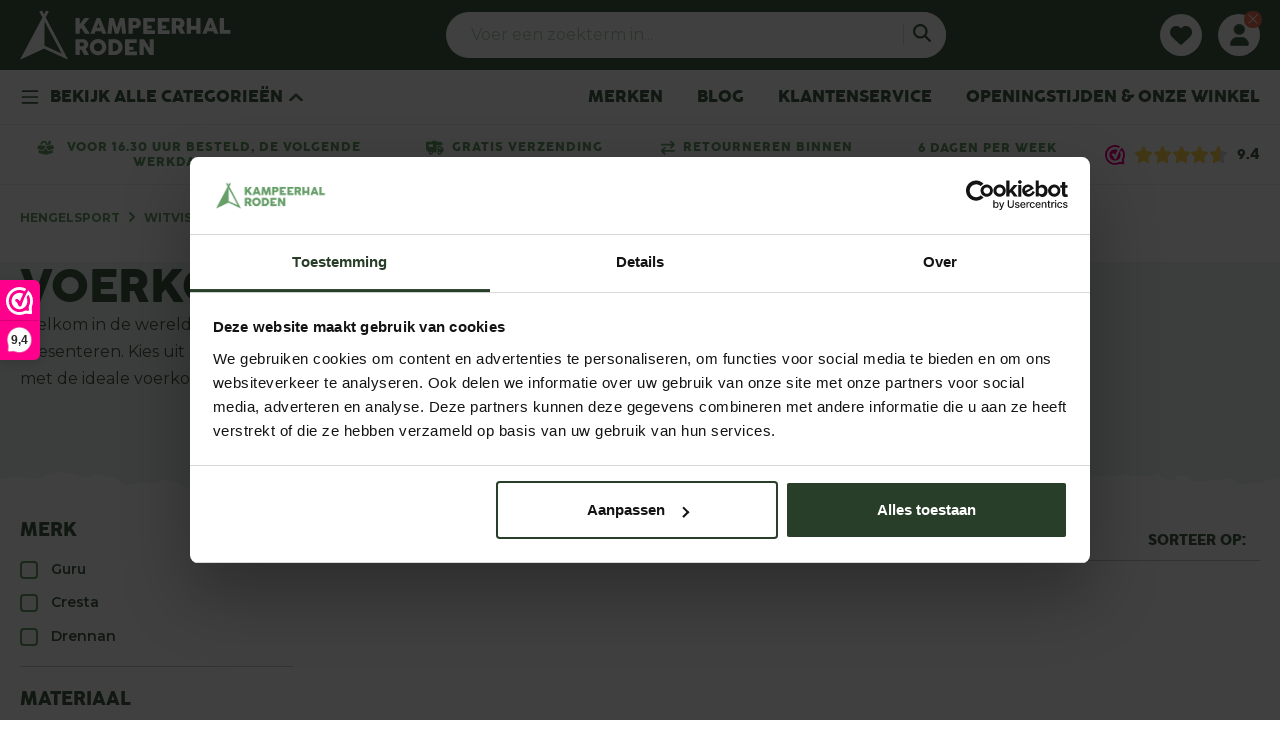

--- FILE ---
content_type: image/svg+xml
request_url: https://www.kampeerhalroden.nl/media/3a/51/32/1704473983/envelope.svg
body_size: 191
content:
<svg width="16" height="13" viewBox="0 0 16 13" fill="none" xmlns="http://www.w3.org/2000/svg">
<path d="M1.5 0.0358887H14.5C15.3125 0.0358887 16 0.723389 16 1.53589C16 2.03589 15.75 2.47339 15.375 2.75464L8.59375 7.84839C8.21875 8.12964 7.75 8.12964 7.375 7.84839L0.59375 2.75464C0.21875 2.47339 0 2.03589 0 1.53589C0 0.723389 0.65625 0.0358887 1.5 0.0358887ZM0 3.53589L6.78125 8.66089C7.5 9.19214 8.46875 9.19214 9.1875 8.66089L16 3.53589V10.0359C16 11.1609 15.0938 12.0359 14 12.0359H2C0.875 12.0359 0 11.1609 0 10.0359V3.53589Z" fill="#AACA8D"/>
</svg>


--- FILE ---
content_type: image/svg+xml
request_url: https://www.kampeerhalroden.nl/media/fd/a7/92/1703700374/usp-icon-truck.svg
body_size: 644
content:
<svg width="18" height="15" viewBox="0 0 18 15" fill="none" xmlns="http://www.w3.org/2000/svg">
<path d="M6.125 1.1875C6.125 0.96875 6.31641 0.75 6.5625 0.75H10.0625C10.2812 0.75 10.5 0.96875 10.5 1.1875V1.625H14C15.4492 1.625 16.625 2.80078 16.625 4.25C16.625 4.74219 16.2148 5.125 15.75 5.125H10.5V12.125H6.94531C6.97266 12.2891 7 12.4258 7 12.5625C7 13.793 6.01562 14.75 4.8125 14.75C3.58203 14.75 2.625 13.793 2.625 12.5625C2.625 12.4258 2.625 12.2891 2.65234 12.125H2.625L0.492188 10.0195C0.164062 9.69141 0 9.25391 0 8.78906V3.375C0 2.41797 0.765625 1.625 1.75 1.625H6.125V1.1875ZM3.0625 4.25C2.81641 4.25 2.625 4.46875 2.625 4.6875V6.4375C2.625 6.68359 2.81641 6.875 3.0625 6.875H6.5625C6.78125 6.875 7 6.68359 7 6.4375V4.6875C7 4.46875 6.78125 4.25 6.5625 4.25H3.0625ZM5.6875 12.5625C5.6875 12.0977 5.27734 11.6875 4.8125 11.6875C4.32031 11.6875 3.9375 12.0977 3.9375 12.5625C3.9375 13.0547 4.32031 13.4375 4.8125 13.4375C5.27734 13.4375 5.6875 13.0547 5.6875 12.5625ZM13.5625 13.4375C14.0273 13.4375 14.4375 13.0547 14.4375 12.5625C14.4375 12.3984 14.3828 12.2344 14.2734 12.0977C14.1094 11.8516 13.8633 11.6875 13.5625 11.6875C13.2344 11.6875 12.9336 11.8789 12.7969 12.125C12.7148 12.2617 12.6875 12.4258 12.6875 12.5625C12.6875 13.0547 13.0703 13.4375 13.5625 13.4375ZM11.375 12.125V11.6875V9.5V8.625V6.65625V6H12.0312H14.1094C14.4648 6 14.8203 6.13672 15.0938 6.35547L16.9258 7.85938C17.2812 8.16016 17.5 8.59766 17.5 9.0625V9.5V11.25C17.5 11.7422 17.0898 12.125 16.625 12.125H15.6953C15.7227 12.2891 15.75 12.4258 15.75 12.5625C15.75 13.793 14.7656 14.75 13.5625 14.75C12.332 14.75 11.375 13.793 11.375 12.5625V12.125ZM15.8047 8.625L14.2461 7.36719C14.2188 7.33984 14.1641 7.3125 14.1094 7.3125H12.6875V8.625H15.8047Z" fill="#689F69"/>
</svg>


--- FILE ---
content_type: text/javascript
request_url: https://gateway.tweakwisenavigator.net/js/d06e43e6/tweakwise.js
body_size: 61023
content:
(function(){"use strict";var zs=document.createElement("style");zs.textContent=`.twn-product-tile-custom{flex:1 1 auto;position:relative;display:flex;flex-direction:column;padding:8px}.twn-product-tile-custom__image,.twn-product-tile-custom__image a{flex:1 1 auto;display:flex}.twn-product-tile-custom__image a img{width:100%;padding:8px;object-fit:contain;object-position:center}.twn-product-tile-custom__details{margin-top:8px;display:flex;flex-direction:column}.twn-product-tile-custom__title{margin-bottom:8px}.twn-product-tile-custom__title a{color:currentColor;cursor:pointer;text-decoration:none;display:-webkit-box;line-clamp:2;-webkit-line-clamp:2;-webkit-box-orient:vertical;text-overflow:ellipsis;overflow:hidden;font-size:14px;font-weight:600}.twn-product-tile-custom__title a:hover{text-decoration:underline}.twn-product-tile-custom__price{font-size:18px;font-weight:700}#twn-starter-overlay input,#twn-starter-navigation input{font-family:inherit}#twn-starter-overlay .twn-starter__header,#twn-starter-navigation .twn-starter__header{margin-top:0;margin-bottom:16px}#twn-starter-overlay .twn-starter__filter-btn,#twn-starter-navigation .twn-starter__filter-btn{padding:16px}#twn-starter-overlay .twn-starter__filter-btn a,#twn-starter-navigation .twn-starter__filter-btn a{height:40px;padding:0 16px}#twn-starter-overlay .twn-starter>.twn-starter__filter-btn,#twn-starter-navigation .twn-starter>.twn-starter__filter-btn{padding-left:0;padding-right:0}@media only screen and (min-width:769px){#twn-starter-overlay .twn-starter__left,#twn-starter-navigation .twn-starter__left{overflow:visible;flex-basis:22%;margin-right:3%}#twn-starter-overlay .twn-starter__facets,#twn-starter-navigation .twn-starter__facets{padding:0}}#twn-starter-overlay .twn-starter__facets-header,#twn-starter-navigation .twn-starter__facets-header{padding:16px}#twn-starter-overlay .twn-facet__head,#twn-starter-navigation .twn-facet__head{padding:0}#twn-starter-overlay .twn-facet-collection__search,#twn-starter-navigation .twn-facet-collection__search{margin:0 0 8px}#twn-starter-overlay .twn-facet-collection__item,#twn-starter-navigation .twn-facet-collection__item{padding:0}#twn-starter-overlay .twn-facet-collection__link,#twn-starter-navigation .twn-facet-collection__link{flex-direction:row-reverse;justify-content:flex-end;padding:0;margin:6.8px 0}#twn-starter-overlay .twn-facet-collection__checkbox,#twn-starter-navigation .twn-facet-collection__checkbox{margin-right:8px}#twn-starter-overlay .twn-facet-collection__children,#twn-starter-navigation .twn-facet-collection__children{margin:4px 0 4px 8px;padding-left:12px}#twn-starter-overlay .twn-facet-collection__foot,#twn-starter-navigation .twn-facet-collection__foot{padding:0}#twn-starter-overlay .twn-facet-collection__foot a:hover,#twn-starter-navigation .twn-facet-collection__foot a:hover{text-decoration:underline}#twn-starter-overlay .twn-facet-color-swatch,#twn-starter-navigation .twn-facet-color-swatch{padding:0}#twn-starter-overlay .twn-facet-range,#twn-starter-navigation .twn-facet-range{padding:8px 0 0}#twn-starter-overlay .twn-facet-selection,#twn-starter-navigation .twn-facet-selection{display:flex;gap:16px;padding-bottom:8px}#twn-starter-overlay .twn-facet-selection__label,#twn-starter-overlay .twn-facet-selection__attribute,#twn-starter-overlay .twn-facet-selection__reset,#twn-starter-navigation .twn-facet-selection__label,#twn-starter-navigation .twn-facet-selection__attribute,#twn-starter-navigation .twn-facet-selection__reset{margin:0}#twn-starter-overlay .twn-starter__searchbanners.is-listtop,#twn-starter-overlay .twn-starter__searchbanners.is-productstop,#twn-starter-overlay .twn-starter__products,#twn-starter-overlay .twn-starter__products-footer,#twn-starter-navigation .twn-starter__searchbanners.is-listtop,#twn-starter-navigation .twn-starter__searchbanners.is-productstop,#twn-starter-navigation .twn-starter__products,#twn-starter-navigation .twn-starter__products-footer{padding-left:0;padding-right:0}#twn-starter-overlay .twn-starter__products-header,#twn-starter-navigation .twn-starter__products-header{padding:0}#twn-starter-overlay .twn-starter__products-grid,#twn-starter-navigation .twn-starter__products-grid{padding:16px 0}.twn-suggestions-context .twn-suggestions .twn-suggestions-group__title{font-weight:600;color:#689f69}.twn-suggestions-context .twn-suggestions .twn-suggestions-group:not(:last-child):after{content:"";width:calc(100% - 16px);border-bottom:2px solid #f5f7f5;position:relative;display:block;padding-top:7px;box-sizing:border-box;margin:0 8px -9px}.twn-suggestions-context .twn-product-tile-dynamic .twn-frame-element:has(>.twn-text-element[data-property=pricebeforediscount]){align-items:baseline!important}
/*$vite$:1*/`,document.head.appendChild(zs);function Ar(e){const t=Object.create(null);for(const n of e.split(","))t[n]=1;return n=>n in t}const ce={},Qt=[],qe=()=>{},ei=()=>!1,Wn=e=>e.charCodeAt(0)===111&&e.charCodeAt(1)===110&&(e.charCodeAt(2)>122||e.charCodeAt(2)<97),Pr=e=>e.startsWith("onUpdate:"),Ie=Object.assign,Rr=(e,t)=>{const n=e.indexOf(t);n>-1&&e.splice(n,1)},Zl=Object.prototype.hasOwnProperty,ne=(e,t)=>Zl.call(e,t),G=Array.isArray,Zt=e=>Kn(e)==="[object Map]",ti=e=>Kn(e)==="[object Set]",B=e=>typeof e=="function",we=e=>typeof e=="string",Ct=e=>typeof e=="symbol",fe=e=>e!==null&&typeof e=="object",ni=e=>(fe(e)||B(e))&&B(e.then)&&B(e.catch),ri=Object.prototype.toString,Kn=e=>ri.call(e),zl=e=>Kn(e).slice(8,-1),si=e=>Kn(e)==="[object Object]",Dr=e=>we(e)&&e!=="NaN"&&e[0]!=="-"&&""+parseInt(e,10)===e,hn=Ar(",key,ref,ref_for,ref_key,onVnodeBeforeMount,onVnodeMounted,onVnodeBeforeUpdate,onVnodeUpdated,onVnodeBeforeUnmount,onVnodeUnmounted"),Bn=e=>{const t=Object.create(null);return(n=>t[n]||(t[n]=e(n)))},ea=/-\w/g,It=Bn(e=>e.replace(ea,t=>t.slice(1).toUpperCase())),ta=/\B([A-Z])/g,Ht=Bn(e=>e.replace(ta,"-$1").toLowerCase()),ii=Bn(e=>e.charAt(0).toUpperCase()+e.slice(1)),Fr=Bn(e=>e?`on${ii(e)}`:""),Lt=(e,t)=>!Object.is(e,t),Mr=(e,...t)=>{for(let n=0;n<e.length;n++)e[n](...t)},oi=(e,t,n,r=!1)=>{Object.defineProperty(e,t,{configurable:!0,enumerable:!1,writable:r,value:n})},na=e=>{const t=parseFloat(e);return isNaN(t)?e:t};let li;const Gn=()=>li||(li=typeof globalThis<"u"?globalThis:typeof self<"u"?self:typeof window<"u"?window:typeof global<"u"?global:{});function Yn(e){if(G(e)){const t={};for(let n=0;n<e.length;n++){const r=e[n],s=we(r)?oa(r):Yn(r);if(s)for(const i in s)t[i]=s[i]}return t}else if(we(e)||fe(e))return e}const ra=/;(?![^(]*\))/g,sa=/:([^]+)/,ia=/\/\*[^]*?\*\//g;function oa(e){const t={};return e.replace(ia,"").split(ra).forEach(n=>{if(n){const r=n.split(sa);r.length>1&&(t[r[0].trim()]=r[1].trim())}}),t}function kr(e){let t="";if(we(e))t=e;else if(G(e))for(let n=0;n<e.length;n++){const r=kr(e[n]);r&&(t+=r+" ")}else if(fe(e))for(const n in e)e[n]&&(t+=n+" ");return t.trim()}const la=Ar("itemscope,allowfullscreen,formnovalidate,ismap,nomodule,novalidate,readonly");function ai(e){return!!e||e===""}const ci=e=>!!(e&&e.__v_isRef===!0),Ur=e=>we(e)?e:e==null?"":G(e)||fe(e)&&(e.toString===ri||!B(e.toString))?ci(e)?Ur(e.value):JSON.stringify(e,ui,2):String(e),ui=(e,t)=>ci(t)?ui(e,t.value):Zt(t)?{[`Map(${t.size})`]:[...t.entries()].reduce((n,[r,s],i)=>(n[$r(r,i)+" =>"]=s,n),{})}:ti(t)?{[`Set(${t.size})`]:[...t.values()].map(n=>$r(n))}:Ct(t)?$r(t):fe(t)&&!G(t)&&!si(t)?String(t):t,$r=(e,t="")=>{var n;return Ct(e)?`Symbol(${(n=e.description)!=null?n:t})`:e};var aa={NODE_ENV:"production"};let Ue;class fi{constructor(t=!1){this.detached=t,this._active=!0,this._on=0,this.effects=[],this.cleanups=[],this._isPaused=!1,this.parent=Ue,!t&&Ue&&(this.index=(Ue.scopes||(Ue.scopes=[])).push(this)-1)}get active(){return this._active}pause(){if(this._active){this._isPaused=!0;let t,n;if(this.scopes)for(t=0,n=this.scopes.length;t<n;t++)this.scopes[t].pause();for(t=0,n=this.effects.length;t<n;t++)this.effects[t].pause()}}resume(){if(this._active&&this._isPaused){this._isPaused=!1;let t,n;if(this.scopes)for(t=0,n=this.scopes.length;t<n;t++)this.scopes[t].resume();for(t=0,n=this.effects.length;t<n;t++)this.effects[t].resume()}}run(t){if(this._active){const n=Ue;try{return Ue=this,t()}finally{Ue=n}}}on(){++this._on===1&&(this.prevScope=Ue,Ue=this)}off(){this._on>0&&--this._on===0&&(Ue=this.prevScope,this.prevScope=void 0)}stop(t){if(this._active){this._active=!1;let n,r;for(n=0,r=this.effects.length;n<r;n++)this.effects[n].stop();for(this.effects.length=0,n=0,r=this.cleanups.length;n<r;n++)this.cleanups[n]();if(this.cleanups.length=0,this.scopes){for(n=0,r=this.scopes.length;n<r;n++)this.scopes[n].stop(!0);this.scopes.length=0}if(!this.detached&&this.parent&&!t){const s=this.parent.scopes.pop();s&&s!==this&&(this.parent.scopes[this.index]=s,s.index=this.index)}this.parent=void 0}}}function ca(e){return new fi(e)}function ua(){return Ue}let ue;const jr=new WeakSet;class di{constructor(t){this.fn=t,this.deps=void 0,this.depsTail=void 0,this.flags=5,this.next=void 0,this.cleanup=void 0,this.scheduler=void 0,Ue&&Ue.active&&Ue.effects.push(this)}pause(){this.flags|=64}resume(){this.flags&64&&(this.flags&=-65,jr.has(this)&&(jr.delete(this),this.trigger()))}notify(){this.flags&2&&!(this.flags&32)||this.flags&8||hi(this)}run(){if(!(this.flags&1))return this.fn();this.flags|=2,yi(this),gi(this);const t=ue,n=Qe;ue=this,Qe=!0;try{return this.fn()}finally{mi(this),ue=t,Qe=n,this.flags&=-3}}stop(){if(this.flags&1){for(let t=this.deps;t;t=t.nextDep)Kr(t);this.deps=this.depsTail=void 0,yi(this),this.onStop&&this.onStop(),this.flags&=-2}}trigger(){this.flags&64?jr.add(this):this.scheduler?this.scheduler():this.runIfDirty()}runIfDirty(){Wr(this)&&this.run()}get dirty(){return Wr(this)}}let pi=0,gn,mn;function hi(e,t=!1){if(e.flags|=8,t){e.next=mn,mn=e;return}e.next=gn,gn=e}function Vr(){pi++}function Hr(){if(--pi>0)return;if(mn){let t=mn;for(mn=void 0;t;){const n=t.next;t.next=void 0,t.flags&=-9,t=n}}let e;for(;gn;){let t=gn;for(gn=void 0;t;){const n=t.next;if(t.next=void 0,t.flags&=-9,t.flags&1)try{t.trigger()}catch(r){e||(e=r)}t=n}}if(e)throw e}function gi(e){for(let t=e.deps;t;t=t.nextDep)t.version=-1,t.prevActiveLink=t.dep.activeLink,t.dep.activeLink=t}function mi(e){let t,n=e.depsTail,r=n;for(;r;){const s=r.prevDep;r.version===-1?(r===n&&(n=s),Kr(r),fa(r)):t=r,r.dep.activeLink=r.prevActiveLink,r.prevActiveLink=void 0,r=s}e.deps=t,e.depsTail=n}function Wr(e){for(let t=e.deps;t;t=t.nextDep)if(t.dep.version!==t.version||t.dep.computed&&(_i(t.dep.computed)||t.dep.version!==t.version))return!0;return!!e._dirty}function _i(e){if(e.flags&4&&!(e.flags&16)||(e.flags&=-17,e.globalVersion===_n)||(e.globalVersion=_n,!e.isSSR&&e.flags&128&&(!e.deps&&!e._dirty||!Wr(e))))return;e.flags|=2;const t=e.dep,n=ue,r=Qe;ue=e,Qe=!0;try{gi(e);const s=e.fn(e._value);(t.version===0||Lt(s,e._value))&&(e.flags|=128,e._value=s,t.version++)}catch(s){throw t.version++,s}finally{ue=n,Qe=r,mi(e),e.flags&=-3}}function Kr(e,t=!1){const{dep:n,prevSub:r,nextSub:s}=e;if(r&&(r.nextSub=s,e.prevSub=void 0),s&&(s.prevSub=r,e.nextSub=void 0),n.subs===e&&(n.subs=r,!r&&n.computed)){n.computed.flags&=-5;for(let i=n.computed.deps;i;i=i.nextDep)Kr(i,!0)}!t&&!--n.sc&&n.map&&n.map.delete(n.key)}function fa(e){const{prevDep:t,nextDep:n}=e;t&&(t.nextDep=n,e.prevDep=void 0),n&&(n.prevDep=t,e.nextDep=void 0)}let Qe=!0;const bi=[];function ot(){bi.push(Qe),Qe=!1}function lt(){const e=bi.pop();Qe=e===void 0?!0:e}function yi(e){const{cleanup:t}=e;if(e.cleanup=void 0,t){const n=ue;ue=void 0;try{t()}finally{ue=n}}}let _n=0;class da{constructor(t,n){this.sub=t,this.dep=n,this.version=n.version,this.nextDep=this.prevDep=this.nextSub=this.prevSub=this.prevActiveLink=void 0}}class Br{constructor(t){this.computed=t,this.version=0,this.activeLink=void 0,this.subs=void 0,this.map=void 0,this.key=void 0,this.sc=0,this.__v_skip=!0}track(t){if(!ue||!Qe||ue===this.computed)return;let n=this.activeLink;if(n===void 0||n.sub!==ue)n=this.activeLink=new da(ue,this),ue.deps?(n.prevDep=ue.depsTail,ue.depsTail.nextDep=n,ue.depsTail=n):ue.deps=ue.depsTail=n,vi(n);else if(n.version===-1&&(n.version=this.version,n.nextDep)){const r=n.nextDep;r.prevDep=n.prevDep,n.prevDep&&(n.prevDep.nextDep=r),n.prevDep=ue.depsTail,n.nextDep=void 0,ue.depsTail.nextDep=n,ue.depsTail=n,ue.deps===n&&(ue.deps=r)}return n}trigger(t){this.version++,_n++,this.notify(t)}notify(t){Vr();try{aa.NODE_ENV;for(let n=this.subs;n;n=n.prevSub)n.sub.notify()&&n.sub.dep.notify()}finally{Hr()}}}function vi(e){if(e.dep.sc++,e.sub.flags&4){const t=e.dep.computed;if(t&&!e.dep.subs){t.flags|=20;for(let r=t.deps;r;r=r.nextDep)vi(r)}const n=e.dep.subs;n!==e&&(e.prevSub=n,n&&(n.nextSub=e)),e.dep.subs=e}}const Gr=new WeakMap,Wt=Symbol(""),Yr=Symbol(""),bn=Symbol("");function Le(e,t,n){if(Qe&&ue){let r=Gr.get(e);r||Gr.set(e,r=new Map);let s=r.get(n);s||(r.set(n,s=new Br),s.map=r,s.key=n),s.track()}}function mt(e,t,n,r,s,i){const o=Gr.get(e);if(!o){_n++;return}const l=a=>{a&&a.trigger()};if(Vr(),t==="clear")o.forEach(l);else{const a=G(e),h=a&&Dr(n);if(a&&n==="length"){const p=Number(r);o.forEach((y,x)=>{(x==="length"||x===bn||!Ct(x)&&x>=p)&&l(y)})}else switch((n!==void 0||o.has(void 0))&&l(o.get(n)),h&&l(o.get(bn)),t){case"add":a?h&&l(o.get("length")):(l(o.get(Wt)),Zt(e)&&l(o.get(Yr)));break;case"delete":a||(l(o.get(Wt)),Zt(e)&&l(o.get(Yr)));break;case"set":Zt(e)&&l(o.get(Wt));break}}Hr()}function zt(e){const t=Q(e);return t===e?t:(Le(t,"iterate",bn),Ze(e)?t:t.map(bt))}function Xr(e){return Le(e=Q(e),"iterate",bn),e}function At(e,t){return Pt(e)?en(e)?vn(bt(t)):vn(t):bt(t)}const pa={__proto__:null,[Symbol.iterator](){return Jr(this,Symbol.iterator,e=>At(this,e))},concat(...e){return zt(this).concat(...e.map(t=>G(t)?zt(t):t))},entries(){return Jr(this,"entries",e=>(e[1]=At(this,e[1]),e))},every(e,t){return _t(this,"every",e,t,void 0,arguments)},filter(e,t){return _t(this,"filter",e,t,n=>n.map(r=>At(this,r)),arguments)},find(e,t){return _t(this,"find",e,t,n=>At(this,n),arguments)},findIndex(e,t){return _t(this,"findIndex",e,t,void 0,arguments)},findLast(e,t){return _t(this,"findLast",e,t,n=>At(this,n),arguments)},findLastIndex(e,t){return _t(this,"findLastIndex",e,t,void 0,arguments)},forEach(e,t){return _t(this,"forEach",e,t,void 0,arguments)},includes(...e){return qr(this,"includes",e)},indexOf(...e){return qr(this,"indexOf",e)},join(e){return zt(this).join(e)},lastIndexOf(...e){return qr(this,"lastIndexOf",e)},map(e,t){return _t(this,"map",e,t,void 0,arguments)},pop(){return yn(this,"pop")},push(...e){return yn(this,"push",e)},reduce(e,...t){return Ei(this,"reduce",e,t)},reduceRight(e,...t){return Ei(this,"reduceRight",e,t)},shift(){return yn(this,"shift")},some(e,t){return _t(this,"some",e,t,void 0,arguments)},splice(...e){return yn(this,"splice",e)},toReversed(){return zt(this).toReversed()},toSorted(e){return zt(this).toSorted(e)},toSpliced(...e){return zt(this).toSpliced(...e)},unshift(...e){return yn(this,"unshift",e)},values(){return Jr(this,"values",e=>At(this,e))}};function Jr(e,t,n){const r=Xr(e),s=r[t]();return r!==e&&!Ze(e)&&(s._next=s.next,s.next=()=>{const i=s._next();return i.done||(i.value=n(i.value)),i}),s}const ha=Array.prototype;function _t(e,t,n,r,s,i){const o=Xr(e),l=o!==e&&!Ze(e),a=o[t];if(a!==ha[t]){const y=a.apply(e,i);return l?bt(y):y}let h=n;o!==e&&(l?h=function(y,x){return n.call(this,At(e,y),x,e)}:n.length>2&&(h=function(y,x){return n.call(this,y,x,e)}));const p=a.call(o,h,r);return l&&s?s(p):p}function Ei(e,t,n,r){const s=Xr(e);let i=n;return s!==e&&(Ze(e)?n.length>3&&(i=function(o,l,a){return n.call(this,o,l,a,e)}):i=function(o,l,a){return n.call(this,o,At(e,l),a,e)}),s[t](i,...r)}function qr(e,t,n){const r=Q(e);Le(r,"iterate",bn);const s=r[t](...n);return(s===-1||s===!1)&&es(n[0])?(n[0]=Q(n[0]),r[t](...n)):s}function yn(e,t,n=[]){ot(),Vr();const r=Q(e)[t].apply(e,n);return Hr(),lt(),r}const ga=Ar("__proto__,__v_isRef,__isVue"),wi=new Set(Object.getOwnPropertyNames(Symbol).filter(e=>e!=="arguments"&&e!=="caller").map(e=>Symbol[e]).filter(Ct));function ma(e){Ct(e)||(e=String(e));const t=Q(this);return Le(t,"has",e),t.hasOwnProperty(e)}class xi{constructor(t=!1,n=!1){this._isReadonly=t,this._isShallow=n}get(t,n,r){if(n==="__v_skip")return t.__v_skip;const s=this._isReadonly,i=this._isShallow;if(n==="__v_isReactive")return!s;if(n==="__v_isReadonly")return s;if(n==="__v_isShallow")return i;if(n==="__v_raw")return r===(s?i?Ii:Ci:i?Oi:Ni).get(t)||Object.getPrototypeOf(t)===Object.getPrototypeOf(r)?t:void 0;const o=G(t);if(!s){let a;if(o&&(a=pa[n]))return a;if(n==="hasOwnProperty")return ma}const l=Reflect.get(t,n,Ne(t)?t:r);if((Ct(n)?wi.has(n):ga(n))||(s||Le(t,"get",n),i))return l;if(Ne(l)){const a=o&&Dr(n)?l:l.value;return s&&fe(a)?zr(a):a}return fe(l)?s?zr(l):Zr(l):l}}class Ti extends xi{constructor(t=!1){super(!1,t)}set(t,n,r,s){let i=t[n];const o=G(t)&&Dr(n);if(!this._isShallow){const h=Pt(i);if(!Ze(r)&&!Pt(r)&&(i=Q(i),r=Q(r)),!o&&Ne(i)&&!Ne(r))return h||(i.value=r),!0}const l=o?Number(n)<t.length:ne(t,n),a=Reflect.set(t,n,r,Ne(t)?t:s);return t===Q(s)&&(l?Lt(r,i)&&mt(t,"set",n,r):mt(t,"add",n,r)),a}deleteProperty(t,n){const r=ne(t,n);t[n];const s=Reflect.deleteProperty(t,n);return s&&r&&mt(t,"delete",n,void 0),s}has(t,n){const r=Reflect.has(t,n);return(!Ct(n)||!wi.has(n))&&Le(t,"has",n),r}ownKeys(t){return Le(t,"iterate",G(t)?"length":Wt),Reflect.ownKeys(t)}}class Si extends xi{constructor(t=!1){super(!0,t)}set(t,n){return!0}deleteProperty(t,n){return!0}}const _a=new Ti,ba=new Si,ya=new Ti(!0),va=new Si(!0),Qr=e=>e,Xn=e=>Reflect.getPrototypeOf(e);function Ea(e,t,n){return function(...r){const s=this.__v_raw,i=Q(s),o=Zt(i),l=e==="entries"||e===Symbol.iterator&&o,a=e==="keys"&&o,h=s[e](...r),p=n?Qr:t?vn:bt;return!t&&Le(i,"iterate",a?Yr:Wt),{next(){const{value:y,done:x}=h.next();return x?{value:y,done:x}:{value:l?[p(y[0]),p(y[1])]:p(y),done:x}},[Symbol.iterator](){return this}}}}function Jn(e){return function(...t){return e==="delete"?!1:e==="clear"?void 0:this}}function wa(e,t){const n={get(s){const i=this.__v_raw,o=Q(i),l=Q(s);e||(Lt(s,l)&&Le(o,"get",s),Le(o,"get",l));const{has:a}=Xn(o),h=t?Qr:e?vn:bt;if(a.call(o,s))return h(i.get(s));if(a.call(o,l))return h(i.get(l));i!==o&&i.get(s)},get size(){const s=this.__v_raw;return!e&&Le(Q(s),"iterate",Wt),s.size},has(s){const i=this.__v_raw,o=Q(i),l=Q(s);return e||(Lt(s,l)&&Le(o,"has",s),Le(o,"has",l)),s===l?i.has(s):i.has(s)||i.has(l)},forEach(s,i){const o=this,l=o.__v_raw,a=Q(l),h=t?Qr:e?vn:bt;return!e&&Le(a,"iterate",Wt),l.forEach((p,y)=>s.call(i,h(p),h(y),o))}};return Ie(n,e?{add:Jn("add"),set:Jn("set"),delete:Jn("delete"),clear:Jn("clear")}:{add(s){!t&&!Ze(s)&&!Pt(s)&&(s=Q(s));const i=Q(this);return Xn(i).has.call(i,s)||(i.add(s),mt(i,"add",s,s)),this},set(s,i){!t&&!Ze(i)&&!Pt(i)&&(i=Q(i));const o=Q(this),{has:l,get:a}=Xn(o);let h=l.call(o,s);h||(s=Q(s),h=l.call(o,s));const p=a.call(o,s);return o.set(s,i),h?Lt(i,p)&&mt(o,"set",s,i):mt(o,"add",s,i),this},delete(s){const i=Q(this),{has:o,get:l}=Xn(i);let a=o.call(i,s);a||(s=Q(s),a=o.call(i,s)),l&&l.call(i,s);const h=i.delete(s);return a&&mt(i,"delete",s,void 0),h},clear(){const s=Q(this),i=s.size!==0,o=s.clear();return i&&mt(s,"clear",void 0,void 0),o}}),["keys","values","entries",Symbol.iterator].forEach(s=>{n[s]=Ea(s,e,t)}),n}function qn(e,t){const n=wa(e,t);return(r,s,i)=>s==="__v_isReactive"?!e:s==="__v_isReadonly"?e:s==="__v_raw"?r:Reflect.get(ne(n,s)&&s in r?n:r,s,i)}const xa={get:qn(!1,!1)},Ta={get:qn(!1,!0)},Sa={get:qn(!0,!1)},Na={get:qn(!0,!0)},Ni=new WeakMap,Oi=new WeakMap,Ci=new WeakMap,Ii=new WeakMap;function Oa(e){switch(e){case"Object":case"Array":return 1;case"Map":case"Set":case"WeakMap":case"WeakSet":return 2;default:return 0}}function Ca(e){return e.__v_skip||!Object.isExtensible(e)?0:Oa(zl(e))}function Zr(e){return Pt(e)?e:Zn(e,!1,_a,xa,Ni)}function Ia(e){return Zn(e,!1,ya,Ta,Oi)}function zr(e){return Zn(e,!0,ba,Sa,Ci)}function Qn(e){return Zn(e,!0,va,Na,Ii)}function Zn(e,t,n,r,s){if(!fe(e)||e.__v_raw&&!(t&&e.__v_isReactive))return e;const i=Ca(e);if(i===0)return e;const o=s.get(e);if(o)return o;const l=new Proxy(e,i===2?r:n);return s.set(e,l),l}function en(e){return Pt(e)?en(e.__v_raw):!!(e&&e.__v_isReactive)}function Pt(e){return!!(e&&e.__v_isReadonly)}function Ze(e){return!!(e&&e.__v_isShallow)}function es(e){return e?!!e.__v_raw:!1}function Q(e){const t=e&&e.__v_raw;return t?Q(t):e}function La(e){return!ne(e,"__v_skip")&&Object.isExtensible(e)&&oi(e,"__v_skip",!0),e}const bt=e=>fe(e)?Zr(e):e,vn=e=>fe(e)?zr(e):e;function Ne(e){return e?e.__v_isRef===!0:!1}function Aa(e){return Li(e,!1)}function Pa(e){return Li(e,!0)}function Li(e,t){return Ne(e)?e:new Ra(e,t)}class Ra{constructor(t,n){this.dep=new Br,this.__v_isRef=!0,this.__v_isShallow=!1,this._rawValue=n?t:Q(t),this._value=n?t:bt(t),this.__v_isShallow=n}get value(){return this.dep.track(),this._value}set value(t){const n=this._rawValue,r=this.__v_isShallow||Ze(t)||Pt(t);t=r?t:Q(t),Lt(t,n)&&(this._rawValue=t,this._value=r?t:bt(t),this.dep.trigger())}}function Da(e){return Ne(e)?e.value:e}const Fa={get:(e,t,n)=>t==="__v_raw"?e:Da(Reflect.get(e,t,n)),set:(e,t,n,r)=>{const s=e[t];return Ne(s)&&!Ne(n)?(s.value=n,!0):Reflect.set(e,t,n,r)}};function Ai(e){return en(e)?e:new Proxy(e,Fa)}class Ma{constructor(t,n,r){this.fn=t,this.setter=n,this._value=void 0,this.dep=new Br(this),this.__v_isRef=!0,this.deps=void 0,this.depsTail=void 0,this.flags=16,this.globalVersion=_n-1,this.next=void 0,this.effect=this,this.__v_isReadonly=!n,this.isSSR=r}notify(){if(this.flags|=16,!(this.flags&8)&&ue!==this)return hi(this,!0),!0}get value(){const t=this.dep.track();return _i(this),t&&(t.version=this.dep.version),this._value}set value(t){this.setter&&this.setter(t)}}function ka(e,t,n=!1){let r,s;return B(e)?r=e:(r=e.get,s=e.set),new Ma(r,s,n)}const zn={},er=new WeakMap;let Kt;function Ua(e,t=!1,n=Kt){if(n){let r=er.get(n);r||er.set(n,r=[]),r.push(e)}}function $a(e,t,n=ce){const{immediate:r,deep:s,once:i,scheduler:o,augmentJob:l,call:a}=n,h=w=>s?w:Ze(w)||s===!1||s===0?Rt(w,1):Rt(w);let p,y,x,I,k=!1,F=!1;if(Ne(e)?(y=()=>e.value,k=Ze(e)):en(e)?(y=()=>h(e),k=!0):G(e)?(F=!0,k=e.some(w=>en(w)||Ze(w)),y=()=>e.map(w=>{if(Ne(w))return w.value;if(en(w))return h(w);if(B(w))return a?a(w,2):w()})):B(e)?t?y=a?()=>a(e,2):e:y=()=>{if(x){ot();try{x()}finally{lt()}}const w=Kt;Kt=p;try{return a?a(e,3,[I]):e(I)}finally{Kt=w}}:y=qe,t&&s){const w=y,M=s===!0?1/0:s;y=()=>Rt(w(),M)}const j=ua(),v=()=>{p.stop(),j&&j.active&&Rr(j.effects,p)};if(i&&t){const w=t;t=(...M)=>{w(...M),v()}}let O=F?new Array(e.length).fill(zn):zn;const R=w=>{if(!(!(p.flags&1)||!p.dirty&&!w))if(t){const M=p.run();if(s||k||(F?M.some(($,D)=>Lt($,O[D])):Lt(M,O))){x&&x();const $=Kt;Kt=p;try{const D=[M,O===zn?void 0:F&&O[0]===zn?[]:O,I];O=M,a?a(t,3,D):t(...D)}finally{Kt=$}}}else p.run()};return l&&l(R),p=new di(y),p.scheduler=o?()=>o(R,!1):R,I=w=>Ua(w,!1,p),x=p.onStop=()=>{const w=er.get(p);if(w){if(a)a(w,4);else for(const M of w)M();er.delete(p)}},t?r?R(!0):O=p.run():o?o(R.bind(null,!0),!0):p.run(),v.pause=p.pause.bind(p),v.resume=p.resume.bind(p),v.stop=v,v}function Rt(e,t=1/0,n){if(t<=0||!fe(e)||e.__v_skip||(n=n||new Map,(n.get(e)||0)>=t))return e;if(n.set(e,t),t--,Ne(e))Rt(e.value,t,n);else if(G(e))for(let r=0;r<e.length;r++)Rt(e[r],t,n);else if(ti(e)||Zt(e))e.forEach(r=>{Rt(r,t,n)});else if(si(e)){for(const r in e)Rt(e[r],t,n);for(const r of Object.getOwnPropertySymbols(e))Object.prototype.propertyIsEnumerable.call(e,r)&&Rt(e[r],t,n)}return e}var Dt={NODE_ENV:"production"};const En=[];let ts=!1;function ja(e,...t){if(ts)return;ts=!0,ot();const n=En.length?En[En.length-1].component:null,r=n&&n.appContext.config.warnHandler,s=Va();if(r)tn(r,n,11,[e+t.map(i=>{var o,l;return(l=(o=i.toString)==null?void 0:o.call(i))!=null?l:JSON.stringify(i)}).join(""),n&&n.proxy,s.map(({vnode:i})=>`at <${wo(n,i.type)}>`).join(`
`),s]);else{const i=[`[Vue warn]: ${e}`,...t];s.length&&i.push(`
`,...Ha(s)),console.warn(...i)}lt(),ts=!1}function Va(){let e=En[En.length-1];if(!e)return[];const t=[];for(;e;){const n=t[0];n&&n.vnode===e?n.recurseCount++:t.push({vnode:e,recurseCount:0});const r=e.component&&e.component.parent;e=r&&r.vnode}return t}function Ha(e){const t=[];return e.forEach((n,r)=>{t.push(...r===0?[]:[`
`],...Wa(n))}),t}function Wa({vnode:e,recurseCount:t}){const n=t>0?`... (${t} recursive calls)`:"",r=e.component?e.component.parent==null:!1,s=` at <${wo(e.component,e.type,r)}`,i=">"+n;return e.props?[s,...Ka(e.props),i]:[s+i]}function Ka(e){const t=[],n=Object.keys(e);return n.slice(0,3).forEach(r=>{t.push(...Pi(r,e[r]))}),n.length>3&&t.push(" ..."),t}function Pi(e,t,n){return we(t)?(t=JSON.stringify(t),n?t:[`${e}=${t}`]):typeof t=="number"||typeof t=="boolean"||t==null?n?t:[`${e}=${t}`]:Ne(t)?(t=Pi(e,Q(t.value),!0),n?t:[`${e}=Ref<`,t,">"]):B(t)?[`${e}=fn${t.name?`<${t.name}>`:""}`]:(t=Q(t),n?t:[`${e}=`,t])}function tn(e,t,n,r){try{return r?e(...r):e()}catch(s){tr(s,t,n)}}function at(e,t,n,r){if(B(e)){const s=tn(e,t,n,r);return s&&ni(s)&&s.catch(i=>{tr(i,t,n)}),s}if(G(e)){const s=[];for(let i=0;i<e.length;i++)s.push(at(e[i],t,n,r));return s}}function tr(e,t,n,r=!0){const s=t?t.vnode:null,{errorHandler:i,throwUnhandledErrorInProduction:o}=t&&t.appContext.config||ce;if(t){let l=t.parent;const a=t.proxy,h=`https://vuejs.org/error-reference/#runtime-${n}`;for(;l;){const p=l.ec;if(p){for(let y=0;y<p.length;y++)if(p[y](e,a,h)===!1)return}l=l.parent}if(i){ot(),tn(i,null,10,[e,a,h]),lt();return}}Ba(e,n,s,r,o)}function Ba(e,t,n,r=!0,s=!1){if(s)throw e;console.error(e)}const Re=[];let ct=-1;const nn=[];let Ft=null,rn=0;const Ri=Promise.resolve();let nr=null;function Ga(e){const t=nr||Ri;return e?t.then(this?e.bind(this):e):t}function Ya(e){let t=ct+1,n=Re.length;for(;t<n;){const r=t+n>>>1,s=Re[r],i=wn(s);i<e||i===e&&s.flags&2?t=r+1:n=r}return t}function ns(e){if(!(e.flags&1)){const t=wn(e),n=Re[Re.length-1];!n||!(e.flags&2)&&t>=wn(n)?Re.push(e):Re.splice(Ya(t),0,e),e.flags|=1,Di()}}function Di(){nr||(nr=Ri.then(ki))}function Xa(e){G(e)?nn.push(...e):Ft&&e.id===-1?Ft.splice(rn+1,0,e):e.flags&1||(nn.push(e),e.flags|=1),Di()}function Fi(e,t,n=ct+1){for(;n<Re.length;n++){const r=Re[n];if(r&&r.flags&2){if(e&&r.id!==e.uid)continue;Re.splice(n,1),n--,r.flags&4&&(r.flags&=-2),r(),r.flags&4||(r.flags&=-2)}}}function Mi(e){if(nn.length){const t=[...new Set(nn)].sort((n,r)=>wn(n)-wn(r));if(nn.length=0,Ft){Ft.push(...t);return}for(Ft=t,rn=0;rn<Ft.length;rn++){const n=Ft[rn];n.flags&4&&(n.flags&=-2),n.flags&8||n(),n.flags&=-2}Ft=null,rn=0}}const wn=e=>e.id==null?e.flags&2?-1:1/0:e.id;function ki(e){const t=qe;try{for(ct=0;ct<Re.length;ct++){const n=Re[ct];n&&!(n.flags&8)&&(Dt.NODE_ENV!=="production"&&t(n),n.flags&4&&(n.flags&=-2),tn(n,n.i,n.i?15:14),n.flags&4||(n.flags&=-2))}}finally{for(;ct<Re.length;ct++){const n=Re[ct];n&&(n.flags&=-2)}ct=-1,Re.length=0,Mi(),nr=null,(Re.length||nn.length)&&ki()}}let ze=null,Ui=null;function rr(e){const t=ze;return ze=e,Ui=e&&e.type.__scopeId||null,t}function Ja(e,t=ze,n){if(!t||e._n)return e;const r=(...s)=>{r._d&&cr(-1);const i=rr(t);let o;try{o=e(...s)}finally{rr(i),r._d&&cr(1)}return o};return r._n=!0,r._c=!0,r._d=!0,r}function Bt(e,t,n,r){const s=e.dirs,i=t&&t.dirs;for(let o=0;o<s.length;o++){const l=s[o];i&&(l.oldValue=i[o].value);let a=l.dir[r];a&&(ot(),at(a,n,8,[e.el,l,e,t]),lt())}}const qa=Symbol("_vte"),Qa=e=>e.__isTeleport,Za=Symbol("_leaveCb");function rs(e,t){e.shapeFlag&6&&e.component?(e.transition=t,rs(e.component.subTree,t)):e.shapeFlag&128?(e.ssContent.transition=t.clone(e.ssContent),e.ssFallback.transition=t.clone(e.ssFallback)):e.transition=t}function sr(e,t){return B(e)?Ie({name:e.name},t,{setup:e}):e}function $i(e){e.ids=[e.ids[0]+e.ids[2]+++"-",0,0]}const ir=new WeakMap;function xn(e,t,n,r,s=!1){if(G(e)){e.forEach((k,F)=>xn(k,t&&(G(t)?t[F]:t),n,r,s));return}if(Tn(r)&&!s){r.shapeFlag&512&&r.type.__asyncResolved&&r.component.subTree.component&&xn(e,t,n,r.component.subTree);return}const i=r.shapeFlag&4?ms(r.component):r.el,o=s?null:i,{i:l,r:a}=e,h=t&&t.r,p=l.refs===ce?l.refs={}:l.refs,y=l.setupState,x=Q(y),I=y===ce?ei:k=>ne(x,k);if(h!=null&&h!==a){if(ji(t),we(h))p[h]=null,I(h)&&(y[h]=null);else if(Ne(h)){h.value=null;const k=t;k.k&&(p[k.k]=null)}}if(B(a))tn(a,l,12,[o,p]);else{const k=we(a),F=Ne(a);if(k||F){const j=()=>{if(e.f){const v=k?I(a)?y[a]:p[a]:a.value;if(s)G(v)&&Rr(v,i);else if(G(v))v.includes(i)||v.push(i);else if(k)p[a]=[i],I(a)&&(y[a]=p[a]);else{const O=[i];a.value=O,e.k&&(p[e.k]=O)}}else k?(p[a]=o,I(a)&&(y[a]=o)):F&&(a.value=o,e.k&&(p[e.k]=o))};if(o){const v=()=>{j(),ir.delete(e)};v.id=-1,ir.set(e,v),We(v,n)}else ji(e),j()}}}function ji(e){const t=ir.get(e);t&&(t.flags|=8,ir.delete(e))}Gn().requestIdleCallback,Gn().cancelIdleCallback;const Tn=e=>!!e.type.__asyncLoader,Vi=e=>e.type.__isKeepAlive;function za(e,t){Hi(e,"a",t)}function ec(e,t){Hi(e,"da",t)}function Hi(e,t,n=Ce){const r=e.__wdc||(e.__wdc=()=>{let s=n;for(;s;){if(s.isDeactivated)return;s=s.parent}return e()});if(or(t,r,n),n){let s=n.parent;for(;s&&s.parent;)Vi(s.parent.vnode)&&tc(r,t,n,s),s=s.parent}}function tc(e,t,n,r){const s=or(t,e,r,!0);ss(()=>{Rr(r[t],s)},n)}function or(e,t,n=Ce,r=!1){if(n){const s=n[e]||(n[e]=[]),i=t.__weh||(t.__weh=(...o)=>{ot();const l=Pn(n),a=at(t,n,e,o);return l(),lt(),a});return r?s.unshift(i):s.push(i),i}}const yt=e=>(t,n=Ce)=>{(!Rn||e==="sp")&&or(e,(...r)=>t(...r),n)},nc=yt("bm"),Wi=yt("m"),rc=yt("bu"),sc=yt("u"),ic=yt("bum"),ss=yt("um"),oc=yt("sp"),lc=yt("rtg"),ac=yt("rtc");function cc(e,t=Ce){or("ec",e,t)}const uc=Symbol.for("v-ndc"),is=e=>e?yo(e)?ms(e):is(e.parent):null,Sn=Ie(Object.create(null),{$:e=>e,$el:e=>e.vnode.el,$data:e=>e.data,$props:e=>e.props,$attrs:e=>e.attrs,$slots:e=>e.slots,$refs:e=>e.refs,$parent:e=>is(e.parent),$root:e=>is(e.root),$host:e=>e.ce,$emit:e=>e.emit,$options:e=>Yi(e),$forceUpdate:e=>e.f||(e.f=()=>{ns(e.update)}),$nextTick:e=>e.n||(e.n=Ga.bind(e.proxy)),$watch:e=>wc.bind(e)}),os=(e,t)=>e!==ce&&!e.__isScriptSetup&&ne(e,t),fc={get({_:e},t){if(t==="__v_skip")return!0;const{ctx:n,setupState:r,data:s,props:i,accessCache:o,type:l,appContext:a}=e;if(t[0]!=="$"){const x=o[t];if(x!==void 0)switch(x){case 1:return r[t];case 2:return s[t];case 4:return n[t];case 3:return i[t]}else{if(os(r,t))return o[t]=1,r[t];if(s!==ce&&ne(s,t))return o[t]=2,s[t];if(ne(i,t))return o[t]=3,i[t];if(n!==ce&&ne(n,t))return o[t]=4,n[t];ls&&(o[t]=0)}}const h=Sn[t];let p,y;if(h)return t==="$attrs"&&Le(e.attrs,"get",""),h(e);if((p=l.__cssModules)&&(p=p[t]))return p;if(n!==ce&&ne(n,t))return o[t]=4,n[t];if(y=a.config.globalProperties,ne(y,t))return y[t]},set({_:e},t,n){const{data:r,setupState:s,ctx:i}=e;return os(s,t)?(s[t]=n,!0):r!==ce&&ne(r,t)?(r[t]=n,!0):ne(e.props,t)||t[0]==="$"&&t.slice(1)in e?!1:(i[t]=n,!0)},has({_:{data:e,setupState:t,accessCache:n,ctx:r,appContext:s,props:i,type:o}},l){let a;return!!(n[l]||e!==ce&&l[0]!=="$"&&ne(e,l)||os(t,l)||ne(i,l)||ne(r,l)||ne(Sn,l)||ne(s.config.globalProperties,l)||(a=o.__cssModules)&&a[l])},defineProperty(e,t,n){return n.get!=null?e._.accessCache[t]=0:ne(n,"value")&&this.set(e,t,n.value,null),Reflect.defineProperty(e,t,n)}};function Ki(e){return G(e)?e.reduce((t,n)=>(t[n]=null,t),{}):e}let ls=!0;function dc(e){const t=Yi(e),n=e.proxy,r=e.ctx;ls=!1,t.beforeCreate&&Bi(t.beforeCreate,e,"bc");const{data:s,computed:i,methods:o,watch:l,provide:a,inject:h,created:p,beforeMount:y,mounted:x,beforeUpdate:I,updated:k,activated:F,deactivated:j,beforeDestroy:v,beforeUnmount:O,destroyed:R,unmounted:w,render:M,renderTracked:$,renderTriggered:D,errorCaptured:q,serverPrefetch:oe,expose:_e,inheritAttrs:Te,components:le,directives:Be,filters:St}=t;if(h&&pc(h,r,null),o)for(const se in o){const Z=o[se];B(Z)&&(r[se]=Z.bind(n))}if(s){const se=s.call(n,n);fe(se)&&(e.data=Zr(se))}if(ls=!0,i)for(const se in i){const Z=i[se],Se=B(Z)?Z.bind(n,n):B(Z.get)?Z.get.bind(n,n):qe,rt=!B(Z)&&B(Z.set)?Z.set.bind(n):qe,$e=vt({get:Se,set:rt});Object.defineProperty(r,se,{enumerable:!0,configurable:!0,get:()=>$e.value,set:Pe=>$e.value=Pe})}if(l)for(const se in l)Gi(l[se],r,n,se);if(a){const se=B(a)?a.call(n):a;Reflect.ownKeys(se).forEach(Z=>{yc(Z,se[Z])})}p&&Bi(p,e,"c");function ve(se,Z){G(Z)?Z.forEach(Se=>se(Se.bind(n))):Z&&se(Z.bind(n))}if(ve(nc,y),ve(Wi,x),ve(rc,I),ve(sc,k),ve(za,F),ve(ec,j),ve(cc,q),ve(ac,$),ve(lc,D),ve(ic,O),ve(ss,w),ve(oc,oe),G(_e))if(_e.length){const se=e.exposed||(e.exposed={});_e.forEach(Z=>{Object.defineProperty(se,Z,{get:()=>n[Z],set:Se=>n[Z]=Se,enumerable:!0})})}else e.exposed||(e.exposed={});M&&e.render===qe&&(e.render=M),Te!=null&&(e.inheritAttrs=Te),le&&(e.components=le),Be&&(e.directives=Be),oe&&$i(e)}function pc(e,t,n=qe){G(e)&&(e=as(e));for(const r in e){const s=e[r];let i;fe(s)?"default"in s?i=On(s.from||r,s.default,!0):i=On(s.from||r):i=On(s),Ne(i)?Object.defineProperty(t,r,{enumerable:!0,configurable:!0,get:()=>i.value,set:o=>i.value=o}):t[r]=i}}function Bi(e,t,n){at(G(e)?e.map(r=>r.bind(t.proxy)):e.bind(t.proxy),t,n)}function Gi(e,t,n,r){let s=r.includes(".")?Zi(n,r):()=>n[r];if(we(e)){const i=t[e];B(i)&&on(s,i)}else if(B(e))on(s,e.bind(n));else if(fe(e))if(G(e))e.forEach(i=>Gi(i,t,n,r));else{const i=B(e.handler)?e.handler.bind(n):t[e.handler];B(i)&&on(s,i,e)}}function Yi(e){const t=e.type,{mixins:n,extends:r}=t,{mixins:s,optionsCache:i,config:{optionMergeStrategies:o}}=e.appContext,l=i.get(t);let a;return l?a=l:!s.length&&!n&&!r?a=t:(a={},s.length&&s.forEach(h=>lr(a,h,o,!0)),lr(a,t,o)),fe(t)&&i.set(t,a),a}function lr(e,t,n,r=!1){const{mixins:s,extends:i}=t;i&&lr(e,i,n,!0),s&&s.forEach(o=>lr(e,o,n,!0));for(const o in t)if(!(r&&o==="expose")){const l=hc[o]||n&&n[o];e[o]=l?l(e[o],t[o]):t[o]}return e}const hc={data:Xi,props:Ji,emits:Ji,methods:Nn,computed:Nn,beforeCreate:De,created:De,beforeMount:De,mounted:De,beforeUpdate:De,updated:De,beforeDestroy:De,beforeUnmount:De,destroyed:De,unmounted:De,activated:De,deactivated:De,errorCaptured:De,serverPrefetch:De,components:Nn,directives:Nn,watch:mc,provide:Xi,inject:gc};function Xi(e,t){return t?e?function(){return Ie(B(e)?e.call(this,this):e,B(t)?t.call(this,this):t)}:t:e}function gc(e,t){return Nn(as(e),as(t))}function as(e){if(G(e)){const t={};for(let n=0;n<e.length;n++)t[e[n]]=e[n];return t}return e}function De(e,t){return e?[...new Set([].concat(e,t))]:t}function Nn(e,t){return e?Ie(Object.create(null),e,t):t}function Ji(e,t){return e?G(e)&&G(t)?[...new Set([...e,...t])]:Ie(Object.create(null),Ki(e),Ki(t??{})):t}function mc(e,t){if(!e)return t;if(!t)return e;const n=Ie(Object.create(null),e);for(const r in t)n[r]=De(e[r],t[r]);return n}function qi(){return{app:null,config:{isNativeTag:ei,performance:!1,globalProperties:{},optionMergeStrategies:{},errorHandler:void 0,warnHandler:void 0,compilerOptions:{}},mixins:[],components:{},directives:{},provides:Object.create(null),optionsCache:new WeakMap,propsCache:new WeakMap,emitsCache:new WeakMap}}let _c=0;function bc(e,t){return function(r,s=null){B(r)||(r=Ie({},r)),s!=null&&!fe(s)&&(s=null);const i=qi(),o=new WeakSet,l=[];let a=!1;const h=i.app={_uid:_c++,_component:r,_props:s,_container:null,_context:i,_instance:null,version:ou,get config(){return i.config},set config(p){},use(p,...y){return o.has(p)||(p&&B(p.install)?(o.add(p),p.install(h,...y)):B(p)&&(o.add(p),p(h,...y))),h},mixin(p){return i.mixins.includes(p)||i.mixins.push(p),h},component(p,y){return y?(i.components[p]=y,h):i.components[p]},directive(p,y){return y?(i.directives[p]=y,h):i.directives[p]},mount(p,y,x){if(!a){const I=h._ceVNode||Ye(r,s);return I.appContext=i,x===!0?x="svg":x===!1&&(x=void 0),e(I,p,x),a=!0,h._container=p,p.__vue_app__=h,ms(I.component)}},onUnmount(p){l.push(p)},unmount(){a&&(at(l,h._instance,16),e(null,h._container),delete h._container.__vue_app__)},provide(p,y){return i.provides[p]=y,h},runWithContext(p){const y=sn;sn=h;try{return p()}finally{sn=y}}};return h}}let sn=null;function yc(e,t){if(Ce){let n=Ce.provides;const r=Ce.parent&&Ce.parent.provides;r===n&&(n=Ce.provides=Object.create(r)),n[e]=t}}function On(e,t,n=!1){const r=_o();if(r||sn){let s=sn?sn._context.provides:r?r.parent==null||r.ce?r.vnode.appContext&&r.vnode.appContext.provides:r.parent.provides:void 0;if(s&&e in s)return s[e];if(arguments.length>1)return n&&B(t)?t.call(r&&r.proxy):t}}const vc=Symbol.for("v-scx"),Ec=()=>On(vc);function on(e,t,n){return Qi(e,t,n)}function Qi(e,t,n=ce){const{immediate:r,deep:s,flush:i,once:o}=n,l=Ie({},n),a=t&&r||!t&&i!=="post";let h;if(Rn){if(i==="sync"){const I=Ec();h=I.__watcherHandles||(I.__watcherHandles=[])}else if(!a){const I=()=>{};return I.stop=qe,I.resume=qe,I.pause=qe,I}}const p=Ce;l.call=(I,k,F)=>at(I,p,k,F);let y=!1;i==="post"?l.scheduler=I=>{We(I,p&&p.suspense)}:i!=="sync"&&(y=!0,l.scheduler=(I,k)=>{k?I():ns(I)}),l.augmentJob=I=>{t&&(I.flags|=4),y&&(I.flags|=2,p&&(I.id=p.uid,I.i=p))};const x=$a(e,t,l);return Rn&&(h?h.push(x):a&&x()),x}function wc(e,t,n){const r=this.proxy,s=we(e)?e.includes(".")?Zi(r,e):()=>r[e]:e.bind(r,r);let i;B(t)?i=t:(i=t.handler,n=t);const o=Pn(this),l=Qi(s,i.bind(r),n);return o(),l}function Zi(e,t){const n=t.split(".");return()=>{let r=e;for(let s=0;s<n.length&&r;s++)r=r[n[s]];return r}}const xc=(e,t)=>t==="modelValue"||t==="model-value"?e.modelModifiers:e[`${t}Modifiers`]||e[`${It(t)}Modifiers`]||e[`${Ht(t)}Modifiers`];function Tc(e,t,...n){if(e.isUnmounted)return;const r=e.vnode.props||ce;let s=n;const i=t.startsWith("update:"),o=i&&xc(r,t.slice(7));o&&(o.trim&&(s=n.map(p=>we(p)?p.trim():p)),o.number&&(s=n.map(na)));let l,a=r[l=Fr(t)]||r[l=Fr(It(t))];!a&&i&&(a=r[l=Fr(Ht(t))]),a&&at(a,e,6,s);const h=r[l+"Once"];if(h){if(!e.emitted)e.emitted={};else if(e.emitted[l])return;e.emitted[l]=!0,at(h,e,6,s)}}const Sc=new WeakMap;function zi(e,t,n=!1){const r=n?Sc:t.emitsCache,s=r.get(e);if(s!==void 0)return s;const i=e.emits;let o={},l=!1;if(!B(e)){const a=h=>{const p=zi(h,t,!0);p&&(l=!0,Ie(o,p))};!n&&t.mixins.length&&t.mixins.forEach(a),e.extends&&a(e.extends),e.mixins&&e.mixins.forEach(a)}return!i&&!l?(fe(e)&&r.set(e,null),null):(G(i)?i.forEach(a=>o[a]=null):Ie(o,i),fe(e)&&r.set(e,o),o)}function ar(e,t){return!e||!Wn(t)?!1:(t=t.slice(2).replace(/Once$/,""),ne(e,t[0].toLowerCase()+t.slice(1))||ne(e,Ht(t))||ne(e,t))}function Zp(){}function eo(e){const{type:t,vnode:n,proxy:r,withProxy:s,propsOptions:[i],slots:o,attrs:l,emit:a,render:h,renderCache:p,props:y,data:x,setupState:I,ctx:k,inheritAttrs:F}=e,j=rr(e);let v,O;try{if(n.shapeFlag&4){const w=s||r,M=Dt.NODE_ENV!=="production"&&I.__isScriptSetup?new Proxy(w,{get($,D,q){return ja(`Property '${String(D)}' was accessed via 'this'. Avoid using 'this' in templates.`),Reflect.get($,D,q)}}):w;v=ft(h.call(M,w,p,Dt.NODE_ENV!=="production"?Qn(y):y,I,x,k)),O=l}else{const w=t;Dt.NODE_ENV,v=ft(w.length>1?w(Dt.NODE_ENV!=="production"?Qn(y):y,Dt.NODE_ENV!=="production"?{get attrs(){return Qn(l)},slots:o,emit:a}:{attrs:l,slots:o,emit:a}):w(Dt.NODE_ENV!=="production"?Qn(y):y,null)),O=t.props?l:Nc(l)}}catch(w){In.length=0,tr(w,e,1),v=Ye(ln)}let R=v;if(O&&F!==!1){const w=Object.keys(O),{shapeFlag:M}=R;w.length&&M&7&&(i&&w.some(Pr)&&(O=Oc(O,i)),R=an(R,O,!1,!0))}return n.dirs&&(R=an(R,null,!1,!0),R.dirs=R.dirs?R.dirs.concat(n.dirs):n.dirs),n.transition&&rs(R,n.transition),v=R,rr(j),v}const Nc=e=>{let t;for(const n in e)(n==="class"||n==="style"||Wn(n))&&((t||(t={}))[n]=e[n]);return t},Oc=(e,t)=>{const n={};for(const r in e)(!Pr(r)||!(r.slice(9)in t))&&(n[r]=e[r]);return n};function Cc(e,t,n){const{props:r,children:s,component:i}=e,{props:o,children:l,patchFlag:a}=t,h=i.emitsOptions;if(t.dirs||t.transition)return!0;if(n&&a>=0){if(a&1024)return!0;if(a&16)return r?to(r,o,h):!!o;if(a&8){const p=t.dynamicProps;for(let y=0;y<p.length;y++){const x=p[y];if(o[x]!==r[x]&&!ar(h,x))return!0}}}else return(s||l)&&(!l||!l.$stable)?!0:r===o?!1:r?o?to(r,o,h):!0:!!o;return!1}function to(e,t,n){const r=Object.keys(t);if(r.length!==Object.keys(e).length)return!0;for(let s=0;s<r.length;s++){const i=r[s];if(t[i]!==e[i]&&!ar(n,i))return!0}return!1}function Ic({vnode:e,parent:t},n){for(;t;){const r=t.subTree;if(r.suspense&&r.suspense.activeBranch===e&&(r.el=e.el),r===e)(e=t.vnode).el=n,t=t.parent;else break}}const no={},ro=()=>Object.create(no),so=e=>Object.getPrototypeOf(e)===no;function Lc(e,t,n,r=!1){const s={},i=ro();e.propsDefaults=Object.create(null),io(e,t,s,i);for(const o in e.propsOptions[0])o in s||(s[o]=void 0);n?e.props=r?s:Ia(s):e.type.props?e.props=s:e.props=i,e.attrs=i}function Ac(e,t,n,r){const{props:s,attrs:i,vnode:{patchFlag:o}}=e,l=Q(s),[a]=e.propsOptions;let h=!1;if((r||o>0)&&!(o&16)){if(o&8){const p=e.vnode.dynamicProps;for(let y=0;y<p.length;y++){let x=p[y];if(ar(e.emitsOptions,x))continue;const I=t[x];if(a)if(ne(i,x))I!==i[x]&&(i[x]=I,h=!0);else{const k=It(x);s[k]=cs(a,l,k,I,e,!1)}else I!==i[x]&&(i[x]=I,h=!0)}}}else{io(e,t,s,i)&&(h=!0);let p;for(const y in l)(!t||!ne(t,y)&&((p=Ht(y))===y||!ne(t,p)))&&(a?n&&(n[y]!==void 0||n[p]!==void 0)&&(s[y]=cs(a,l,y,void 0,e,!0)):delete s[y]);if(i!==l)for(const y in i)(!t||!ne(t,y))&&(delete i[y],h=!0)}h&&mt(e.attrs,"set","")}function io(e,t,n,r){const[s,i]=e.propsOptions;let o=!1,l;if(t)for(let a in t){if(hn(a))continue;const h=t[a];let p;s&&ne(s,p=It(a))?!i||!i.includes(p)?n[p]=h:(l||(l={}))[p]=h:ar(e.emitsOptions,a)||(!(a in r)||h!==r[a])&&(r[a]=h,o=!0)}if(i){const a=Q(n),h=l||ce;for(let p=0;p<i.length;p++){const y=i[p];n[y]=cs(s,a,y,h[y],e,!ne(h,y))}}return o}function cs(e,t,n,r,s,i){const o=e[n];if(o!=null){const l=ne(o,"default");if(l&&r===void 0){const a=o.default;if(o.type!==Function&&!o.skipFactory&&B(a)){const{propsDefaults:h}=s;if(n in h)r=h[n];else{const p=Pn(s);r=h[n]=a.call(null,t),p()}}else r=a;s.ce&&s.ce._setProp(n,r)}o[0]&&(i&&!l?r=!1:o[1]&&(r===""||r===Ht(n))&&(r=!0))}return r}const Pc=new WeakMap;function oo(e,t,n=!1){const r=n?Pc:t.propsCache,s=r.get(e);if(s)return s;const i=e.props,o={},l=[];let a=!1;if(!B(e)){const p=y=>{a=!0;const[x,I]=oo(y,t,!0);Ie(o,x),I&&l.push(...I)};!n&&t.mixins.length&&t.mixins.forEach(p),e.extends&&p(e.extends),e.mixins&&e.mixins.forEach(p)}if(!i&&!a)return fe(e)&&r.set(e,Qt),Qt;if(G(i))for(let p=0;p<i.length;p++){const y=It(i[p]);lo(y)&&(o[y]=ce)}else if(i)for(const p in i){const y=It(p);if(lo(y)){const x=i[p],I=o[y]=G(x)||B(x)?{type:x}:Ie({},x),k=I.type;let F=!1,j=!0;if(G(k))for(let v=0;v<k.length;++v){const O=k[v],R=B(O)&&O.name;if(R==="Boolean"){F=!0;break}else R==="String"&&(j=!1)}else F=B(k)&&k.name==="Boolean";I[0]=F,I[1]=j,(F||ne(I,"default"))&&l.push(y)}}const h=[o,l];return fe(e)&&r.set(e,h),h}function lo(e){return e[0]!=="$"&&!hn(e)}const us=e=>e==="_"||e==="_ctx"||e==="$stable",fs=e=>G(e)?e.map(ft):[ft(e)],Rc=(e,t,n)=>{if(t._n)return t;const r=Ja((...s)=>(Dt.NODE_ENV!=="production"&&Ce&&!(n===null&&ze)&&(n&&(n.root,Ce.root)),fs(t(...s))),n);return r._c=!1,r},ao=(e,t,n)=>{const r=e._ctx;for(const s in e){if(us(s))continue;const i=e[s];if(B(i))t[s]=Rc(s,i,r);else if(i!=null){const o=fs(i);t[s]=()=>o}}},co=(e,t)=>{const n=fs(t);e.slots.default=()=>n},uo=(e,t,n)=>{for(const r in t)(n||!us(r))&&(e[r]=t[r])},Dc=(e,t,n)=>{const r=e.slots=ro();if(e.vnode.shapeFlag&32){const s=t._;s?(uo(r,t,n),n&&oi(r,"_",s,!0)):ao(t,r)}else t&&co(e,t)},Fc=(e,t,n)=>{const{vnode:r,slots:s}=e;let i=!0,o=ce;if(r.shapeFlag&32){const l=t._;l?n&&l===1?i=!1:uo(s,t,n):(i=!t.$stable,ao(t,s)),o=t}else t&&(co(e,t),o={default:1});if(i)for(const l in s)!us(l)&&o[l]==null&&delete s[l]},We=jc;function Mc(e){return kc(e)}function kc(e,t){const n=Gn();n.__VUE__=!0;const{insert:r,remove:s,patchProp:i,createElement:o,createText:l,createComment:a,setText:h,setElementText:p,parentNode:y,nextSibling:x,setScopeId:I=qe,insertStaticContent:k}=e,F=(d,g,N,P=null,L=null,A=null,c=void 0,u=null,m=!!g.dynamicChildren)=>{if(d===g)return;d&&!An(d,g)&&(P=st(d),Pe(d,L,A,!0),d=null),g.patchFlag===-2&&(m=!1,g.dynamicChildren=null);const{type:E,ref:U,shapeFlag:C}=g;switch(E){case Cn:j(d,g,N,P);break;case ln:v(d,g,N,P);break;case ps:d==null&&O(g,N,P,c);break;case et:le(d,g,N,P,L,A,c,u,m);break;default:C&1?M(d,g,N,P,L,A,c,u,m):C&6?Be(d,g,N,P,L,A,c,u,m):(C&64||C&128)&&E.process(d,g,N,P,L,A,c,u,m,Ve)}U!=null&&L?xn(U,d&&d.ref,A,g||d,!g):U==null&&d&&d.ref!=null&&xn(d.ref,null,A,d,!0)},j=(d,g,N,P)=>{if(d==null)r(g.el=l(g.children),N,P);else{const L=g.el=d.el;g.children!==d.children&&h(L,g.children)}},v=(d,g,N,P)=>{d==null?r(g.el=a(g.children||""),N,P):g.el=d.el},O=(d,g,N,P)=>{[d.el,d.anchor]=k(d.children,g,N,P,d.el,d.anchor)},R=({el:d,anchor:g},N,P)=>{let L;for(;d&&d!==g;)L=x(d),r(d,N,P),d=L;r(g,N,P)},w=({el:d,anchor:g})=>{let N;for(;d&&d!==g;)N=x(d),s(d),d=N;s(g)},M=(d,g,N,P,L,A,c,u,m)=>{if(g.type==="svg"?c="svg":g.type==="math"&&(c="mathml"),d==null)$(g,N,P,L,A,c,u,m);else{const E=d.el&&d.el._isVueCE?d.el:null;try{E&&E._beginPatch(),oe(d,g,L,A,c,u,m)}finally{E&&E._endPatch()}}},$=(d,g,N,P,L,A,c,u)=>{let m,E;const{props:U,shapeFlag:C,transition:b,dirs:T}=d;if(m=d.el=o(d.type,A,U&&U.is,U),C&8?p(m,d.children):C&16&&q(d.children,m,null,P,L,ds(d,A),c,u),T&&Bt(d,null,P,"created"),D(m,d,d.scopeId,c,P),U){for(const K in U)K!=="value"&&!hn(K)&&i(m,K,null,U[K],A,P);"value"in U&&i(m,"value",null,U.value,A),(E=U.onVnodeBeforeMount)&&dt(E,P,d)}T&&Bt(d,null,P,"beforeMount");const H=Uc(L,b);H&&b.beforeEnter(m),r(m,g,N),((E=U&&U.onVnodeMounted)||H||T)&&We(()=>{E&&dt(E,P,d),H&&b.enter(m),T&&Bt(d,null,P,"mounted")},L)},D=(d,g,N,P,L)=>{if(N&&I(d,N),P)for(let A=0;A<P.length;A++)I(d,P[A]);if(L){let A=L.subTree;if(g===A||go(A.type)&&(A.ssContent===g||A.ssFallback===g)){const c=L.vnode;D(d,c,c.scopeId,c.slotScopeIds,L.parent)}}},q=(d,g,N,P,L,A,c,u,m=0)=>{for(let E=m;E<d.length;E++){const U=d[E]=u?Mt(d[E]):ft(d[E]);F(null,U,g,N,P,L,A,c,u)}},oe=(d,g,N,P,L,A,c)=>{const u=g.el=d.el;let{patchFlag:m,dynamicChildren:E,dirs:U}=g;m|=d.patchFlag&16;const C=d.props||ce,b=g.props||ce;let T;if(N&&Gt(N,!1),(T=b.onVnodeBeforeUpdate)&&dt(T,N,g,d),U&&Bt(g,d,N,"beforeUpdate"),N&&Gt(N,!0),(C.innerHTML&&b.innerHTML==null||C.textContent&&b.textContent==null)&&p(u,""),E?_e(d.dynamicChildren,E,u,N,P,ds(g,L),A):c||Z(d,g,u,null,N,P,ds(g,L),A,!1),m>0){if(m&16)Te(u,C,b,N,L);else if(m&2&&C.class!==b.class&&i(u,"class",null,b.class,L),m&4&&i(u,"style",C.style,b.style,L),m&8){const H=g.dynamicProps;for(let K=0;K<H.length;K++){const Y=H[K],be=C[Y],de=b[Y];(de!==be||Y==="value")&&i(u,Y,be,de,L,N)}}m&1&&d.children!==g.children&&p(u,g.children)}else!c&&E==null&&Te(u,C,b,N,L);((T=b.onVnodeUpdated)||U)&&We(()=>{T&&dt(T,N,g,d),U&&Bt(g,d,N,"updated")},P)},_e=(d,g,N,P,L,A,c)=>{for(let u=0;u<g.length;u++){const m=d[u],E=g[u],U=m.el&&(m.type===et||!An(m,E)||m.shapeFlag&198)?y(m.el):N;F(m,E,U,null,P,L,A,c,!0)}},Te=(d,g,N,P,L)=>{if(g!==N){if(g!==ce)for(const A in g)!hn(A)&&!(A in N)&&i(d,A,g[A],null,L,P);for(const A in N){if(hn(A))continue;const c=N[A],u=g[A];c!==u&&A!=="value"&&i(d,A,u,c,L,P)}"value"in N&&i(d,"value",g.value,N.value,L)}},le=(d,g,N,P,L,A,c,u,m)=>{const E=g.el=d?d.el:l(""),U=g.anchor=d?d.anchor:l("");let{patchFlag:C,dynamicChildren:b,slotScopeIds:T}=g;T&&(u=u?u.concat(T):T),d==null?(r(E,N,P),r(U,N,P),q(g.children||[],N,U,L,A,c,u,m)):C>0&&C&64&&b&&d.dynamicChildren?(_e(d.dynamicChildren,b,N,L,A,c,u),(g.key!=null||L&&g===L.subTree)&&fo(d,g,!0)):Z(d,g,N,U,L,A,c,u,m)},Be=(d,g,N,P,L,A,c,u,m)=>{g.slotScopeIds=u,d==null?g.shapeFlag&512?L.ctx.activate(g,N,P,c,m):St(g,N,P,L,A,c,m):jt(d,g,m)},St=(d,g,N,P,L,A,c)=>{const u=d.component=Qc(d,P,L);if(Vi(d)&&(u.ctx.renderer=Ve),Zc(u,!1,c),u.asyncDep){if(L&&L.registerDep(u,ve,c),!d.el){const m=u.subTree=Ye(ln);v(null,m,g,N),d.placeholder=m.el}}else ve(u,d,g,N,L,A,c)},jt=(d,g,N)=>{const P=g.component=d.component;if(Cc(d,g,N))if(P.asyncDep&&!P.asyncResolved){se(P,g,N);return}else P.next=g,P.update();else g.el=d.el,P.vnode=g},ve=(d,g,N,P,L,A,c)=>{const u=()=>{if(d.isMounted){let{next:C,bu:b,u:T,parent:H,vnode:K}=d;{const He=po(d);if(He){C&&(C.el=K.el,se(d,C,c)),He.asyncDep.then(()=>{d.isUnmounted||u()});return}}let Y=C,be;Gt(d,!1),C?(C.el=K.el,se(d,C,c)):C=K,b&&Mr(b),(be=C.props&&C.props.onVnodeBeforeUpdate)&&dt(be,H,C,K),Gt(d,!0);const de=eo(d),Me=d.subTree;d.subTree=de,F(Me,de,y(Me.el),st(Me),d,L,A),C.el=de.el,Y===null&&Ic(d,de.el),T&&We(T,L),(be=C.props&&C.props.onVnodeUpdated)&&We(()=>dt(be,H,C,K),L)}else{let C;const{el:b,props:T}=g,{bm:H,m:K,parent:Y,root:be,type:de}=d,Me=Tn(g);Gt(d,!1),H&&Mr(H),!Me&&(C=T&&T.onVnodeBeforeMount)&&dt(C,Y,g),Gt(d,!0);{be.ce&&be.ce._def.shadowRoot!==!1&&be.ce._injectChildStyle(de);const He=d.subTree=eo(d);F(null,He,N,P,d,L,A),g.el=He.el}if(K&&We(K,L),!Me&&(C=T&&T.onVnodeMounted)){const He=g;We(()=>dt(C,Y,He),L)}(g.shapeFlag&256||Y&&Tn(Y.vnode)&&Y.vnode.shapeFlag&256)&&d.a&&We(d.a,L),d.isMounted=!0,g=N=P=null}};d.scope.on();const m=d.effect=new di(u);d.scope.off();const E=d.update=m.run.bind(m),U=d.job=m.runIfDirty.bind(m);U.i=d,U.id=d.uid,m.scheduler=()=>ns(U),Gt(d,!0),E()},se=(d,g,N)=>{g.component=d;const P=d.vnode.props;d.vnode=g,d.next=null,Ac(d,g.props,P,N),Fc(d,g.children,N),ot(),Fi(d),lt()},Z=(d,g,N,P,L,A,c,u,m=!1)=>{const E=d&&d.children,U=d?d.shapeFlag:0,C=g.children,{patchFlag:b,shapeFlag:T}=g;if(b>0){if(b&128){rt(E,C,N,P,L,A,c,u,m);return}else if(b&256){Se(E,C,N,P,L,A,c,u,m);return}}T&8?(U&16&&Fe(E,L,A),C!==E&&p(N,C)):U&16?T&16?rt(E,C,N,P,L,A,c,u,m):Fe(E,L,A,!0):(U&8&&p(N,""),T&16&&q(C,N,P,L,A,c,u,m))},Se=(d,g,N,P,L,A,c,u,m)=>{d=d||Qt,g=g||Qt;const E=d.length,U=g.length,C=Math.min(E,U);let b;for(b=0;b<C;b++){const T=g[b]=m?Mt(g[b]):ft(g[b]);F(d[b],T,N,null,L,A,c,u,m)}E>U?Fe(d,L,A,!0,!1,C):q(g,N,P,L,A,c,u,m,C)},rt=(d,g,N,P,L,A,c,u,m)=>{let E=0;const U=g.length;let C=d.length-1,b=U-1;for(;E<=C&&E<=b;){const T=d[E],H=g[E]=m?Mt(g[E]):ft(g[E]);if(An(T,H))F(T,H,N,null,L,A,c,u,m);else break;E++}for(;E<=C&&E<=b;){const T=d[C],H=g[b]=m?Mt(g[b]):ft(g[b]);if(An(T,H))F(T,H,N,null,L,A,c,u,m);else break;C--,b--}if(E>C){if(E<=b){const T=b+1,H=T<U?g[T].el:P;for(;E<=b;)F(null,g[E]=m?Mt(g[E]):ft(g[E]),N,H,L,A,c,u,m),E++}}else if(E>b)for(;E<=C;)Pe(d[E],L,A,!0),E++;else{const T=E,H=E,K=new Map;for(E=H;E<=b;E++){const Ee=g[E]=m?Mt(g[E]):ft(g[E]);Ee.key!=null&&K.set(Ee.key,E)}let Y,be=0;const de=b-H+1;let Me=!1,He=0;const Xt=new Array(de);for(E=0;E<de;E++)Xt[E]=0;for(E=T;E<=C;E++){const Ee=d[E];if(be>=de){Pe(Ee,L,A,!0);continue}let ke;if(Ee.key!=null)ke=K.get(Ee.key);else for(Y=H;Y<=b;Y++)if(Xt[Y-H]===0&&An(Ee,g[Y])){ke=Y;break}ke===void 0?Pe(Ee,L,A,!0):(Xt[ke-H]=E+1,ke>=He?He=ke:Me=!0,F(Ee,g[ke],N,null,L,A,c,u,m),be++)}const Sr=Me?$c(Xt):Qt;for(Y=Sr.length-1,E=de-1;E>=0;E--){const Ee=H+E,ke=g[Ee],Nr=g[Ee+1],$n=Ee+1<U?Nr.el||Nr.placeholder:P;Xt[E]===0?F(null,ke,N,$n,L,A,c,u,m):Me&&(Y<0||E!==Sr[Y]?$e(ke,N,$n,2):Y--)}}},$e=(d,g,N,P,L=null)=>{const{el:A,type:c,transition:u,children:m,shapeFlag:E}=d;if(E&6){$e(d.component.subTree,g,N,P);return}if(E&128){d.suspense.move(g,N,P);return}if(E&64){c.move(d,g,N,Ve);return}if(c===et){r(A,g,N);for(let C=0;C<m.length;C++)$e(m[C],g,N,P);r(d.anchor,g,N);return}if(c===ps){R(d,g,N);return}if(P!==2&&E&1&&u)if(P===0)u.beforeEnter(A),r(A,g,N),We(()=>u.enter(A),L);else{const{leave:C,delayLeave:b,afterLeave:T}=u,H=()=>{d.ctx.isUnmounted?s(A):r(A,g,N)},K=()=>{A._isLeaving&&A[Za](!0),C(A,()=>{H(),T&&T()})};b?b(A,H,K):K()}else r(A,g,N)},Pe=(d,g,N,P=!1,L=!1)=>{const{type:A,props:c,ref:u,children:m,dynamicChildren:E,shapeFlag:U,patchFlag:C,dirs:b,cacheIndex:T}=d;if(C===-2&&(L=!1),u!=null&&(ot(),xn(u,null,N,d,!0),lt()),T!=null&&(g.renderCache[T]=void 0),U&256){g.ctx.deactivate(d);return}const H=U&1&&b,K=!Tn(d);let Y;if(K&&(Y=c&&c.onVnodeBeforeUnmount)&&dt(Y,g,d),U&6)fn(d.component,N,P);else{if(U&128){d.suspense.unmount(N,P);return}H&&Bt(d,null,g,"beforeUnmount"),U&64?d.type.remove(d,g,N,Ve,P):E&&!E.hasOnce&&(A!==et||C>0&&C&64)?Fe(E,g,N,!1,!0):(A===et&&C&384||!L&&U&16)&&Fe(m,g,N),P&&z(d)}(K&&(Y=c&&c.onVnodeUnmounted)||H)&&We(()=>{Y&&dt(Y,g,d),H&&Bt(d,null,g,"unmounted")},N)},z=d=>{const{type:g,el:N,anchor:P,transition:L}=d;if(g===et){Vt(N,P);return}if(g===ps){w(d);return}const A=()=>{s(N),L&&!L.persisted&&L.afterLeave&&L.afterLeave()};if(d.shapeFlag&1&&L&&!L.persisted){const{leave:c,delayLeave:u}=L,m=()=>c(N,A);u?u(d.el,A,m):m()}else A()},Vt=(d,g)=>{let N;for(;d!==g;)N=x(d),s(d),d=N;s(g)},fn=(d,g,N)=>{const{bum:P,scope:L,job:A,subTree:c,um:u,m,a:E}=d;ho(m),ho(E),P&&Mr(P),L.stop(),A&&(A.flags|=8,Pe(c,d,g,N)),u&&We(u,g),We(()=>{d.isUnmounted=!0},g)},Fe=(d,g,N,P=!1,L=!1,A=0)=>{for(let c=A;c<d.length;c++)Pe(d[c],g,N,P,L)},st=d=>{if(d.shapeFlag&6)return st(d.component.subTree);if(d.shapeFlag&128)return d.suspense.next();const g=x(d.anchor||d.el),N=g&&g[qa];return N?x(N):g};let je=!1;const Nt=(d,g,N)=>{d==null?g._vnode&&Pe(g._vnode,null,null,!0):F(g._vnode||null,d,g,null,null,null,N),g._vnode=d,je||(je=!0,Fi(),Mi(),je=!1)},Ve={p:F,um:Pe,m:$e,r:z,mt:St,mc:q,pc:Z,pbc:_e,n:st,o:e};return{render:Nt,hydrate:void 0,createApp:bc(Nt)}}function ds({type:e,props:t},n){return n==="svg"&&e==="foreignObject"||n==="mathml"&&e==="annotation-xml"&&t&&t.encoding&&t.encoding.includes("html")?void 0:n}function Gt({effect:e,job:t},n){n?(e.flags|=32,t.flags|=4):(e.flags&=-33,t.flags&=-5)}function Uc(e,t){return(!e||e&&!e.pendingBranch)&&t&&!t.persisted}function fo(e,t,n=!1){const r=e.children,s=t.children;if(G(r)&&G(s))for(let i=0;i<r.length;i++){const o=r[i];let l=s[i];l.shapeFlag&1&&!l.dynamicChildren&&((l.patchFlag<=0||l.patchFlag===32)&&(l=s[i]=Mt(s[i]),l.el=o.el),!n&&l.patchFlag!==-2&&fo(o,l)),l.type===Cn&&l.patchFlag!==-1&&(l.el=o.el),l.type===ln&&!l.el&&(l.el=o.el)}}function $c(e){const t=e.slice(),n=[0];let r,s,i,o,l;const a=e.length;for(r=0;r<a;r++){const h=e[r];if(h!==0){if(s=n[n.length-1],e[s]<h){t[r]=s,n.push(r);continue}for(i=0,o=n.length-1;i<o;)l=i+o>>1,e[n[l]]<h?i=l+1:o=l;h<e[n[i]]&&(i>0&&(t[r]=n[i-1]),n[i]=r)}}for(i=n.length,o=n[i-1];i-- >0;)n[i]=o,o=t[o];return n}function po(e){const t=e.subTree.component;if(t)return t.asyncDep&&!t.asyncResolved?t:po(t)}function ho(e){if(e)for(let t=0;t<e.length;t++)e[t].flags|=8}const go=e=>e.__isSuspense;function jc(e,t){t&&t.pendingBranch?G(e)?t.effects.push(...e):t.effects.push(e):Xa(e)}const et=Symbol.for("v-fgt"),Cn=Symbol.for("v-txt"),ln=Symbol.for("v-cmt"),ps=Symbol.for("v-stc"),In=[];let Ke=null;function Vc(e=!1){In.push(Ke=e?null:[])}function Hc(){In.pop(),Ke=In[In.length-1]||null}let Ln=1;function cr(e,t=!1){Ln+=e,e<0&&Ke&&t&&(Ke.hasOnce=!0)}function Wc(e){return e.dynamicChildren=Ln>0?Ke||Qt:null,Hc(),Ln>0&&Ke&&Ke.push(e),e}function Kc(e,t,n,r,s,i){return Wc(ut(e,t,n,r,s,i,!0))}function ur(e){return e?e.__v_isVNode===!0:!1}function An(e,t){return e.type===t.type&&e.key===t.key}const mo=({key:e})=>e??null,fr=({ref:e,ref_key:t,ref_for:n})=>(typeof e=="number"&&(e=""+e),e!=null?we(e)||Ne(e)||B(e)?{i:ze,r:e,k:t,f:!!n}:e:null);function ut(e,t=null,n=null,r=0,s=null,i=e===et?0:1,o=!1,l=!1){const a={__v_isVNode:!0,__v_skip:!0,type:e,props:t,key:t&&mo(t),ref:t&&fr(t),scopeId:Ui,slotScopeIds:null,children:n,component:null,suspense:null,ssContent:null,ssFallback:null,dirs:null,transition:null,el:null,anchor:null,target:null,targetStart:null,targetAnchor:null,staticCount:0,shapeFlag:i,patchFlag:r,dynamicProps:s,dynamicChildren:null,appContext:null,ctx:ze};return l?(hs(a,n),i&128&&e.normalize(a)):n&&(a.shapeFlag|=we(n)?8:16),Ln>0&&!o&&Ke&&(a.patchFlag>0||i&6)&&a.patchFlag!==32&&Ke.push(a),a}const Ye=Bc;function Bc(e,t=null,n=null,r=0,s=null,i=!1){if((!e||e===uc)&&(e=ln),ur(e)){const l=an(e,t,!0);return n&&hs(l,n),Ln>0&&!i&&Ke&&(l.shapeFlag&6?Ke[Ke.indexOf(e)]=l:Ke.push(l)),l.patchFlag=-2,l}if(iu(e)&&(e=e.__vccOpts),t){t=Gc(t);let{class:l,style:a}=t;l&&!we(l)&&(t.class=kr(l)),fe(a)&&(es(a)&&!G(a)&&(a=Ie({},a)),t.style=Yn(a))}const o=we(e)?1:go(e)?128:Qa(e)?64:fe(e)?4:B(e)?2:0;return ut(e,t,n,r,s,o,i,!0)}function Gc(e){return e?es(e)||so(e)?Ie({},e):e:null}function an(e,t,n=!1,r=!1){const{props:s,ref:i,patchFlag:o,children:l,transition:a}=e,h=t?Xc(s||{},t):s,p={__v_isVNode:!0,__v_skip:!0,type:e.type,props:h,key:h&&mo(h),ref:t&&t.ref?n&&i?G(i)?i.concat(fr(t)):[i,fr(t)]:fr(t):i,scopeId:e.scopeId,slotScopeIds:e.slotScopeIds,children:l,target:e.target,targetStart:e.targetStart,targetAnchor:e.targetAnchor,staticCount:e.staticCount,shapeFlag:e.shapeFlag,patchFlag:t&&e.type!==et?o===-1?16:o|16:o,dynamicProps:e.dynamicProps,dynamicChildren:e.dynamicChildren,appContext:e.appContext,dirs:e.dirs,transition:a,component:e.component,suspense:e.suspense,ssContent:e.ssContent&&an(e.ssContent),ssFallback:e.ssFallback&&an(e.ssFallback),placeholder:e.placeholder,el:e.el,anchor:e.anchor,ctx:e.ctx,ce:e.ce};return a&&r&&rs(p,a.clone(p)),p}function Yc(e=" ",t=0){return Ye(Cn,null,e,t)}function ft(e){return e==null||typeof e=="boolean"?Ye(ln):G(e)?Ye(et,null,e.slice()):ur(e)?Mt(e):Ye(Cn,null,String(e))}function Mt(e){return e.el===null&&e.patchFlag!==-1||e.memo?e:an(e)}function hs(e,t){let n=0;const{shapeFlag:r}=e;if(t==null)t=null;else if(G(t))n=16;else if(typeof t=="object")if(r&65){const s=t.default;s&&(s._c&&(s._d=!1),hs(e,s()),s._c&&(s._d=!0));return}else{n=32;const s=t._;!s&&!so(t)?t._ctx=ze:s===3&&ze&&(ze.slots._===1?t._=1:(t._=2,e.patchFlag|=1024))}else B(t)?(t={default:t,_ctx:ze},n=32):(t=String(t),r&64?(n=16,t=[Yc(t)]):n=8);e.children=t,e.shapeFlag|=n}function Xc(...e){const t={};for(let n=0;n<e.length;n++){const r=e[n];for(const s in r)if(s==="class")t.class!==r.class&&(t.class=kr([t.class,r.class]));else if(s==="style")t.style=Yn([t.style,r.style]);else if(Wn(s)){const i=t[s],o=r[s];o&&i!==o&&!(G(i)&&i.includes(o))&&(t[s]=i?[].concat(i,o):o)}else s!==""&&(t[s]=r[s])}return t}function dt(e,t,n,r=null){at(e,t,7,[n,r])}const Jc=qi();let qc=0;function Qc(e,t,n){const r=e.type,s=(t?t.appContext:e.appContext)||Jc,i={uid:qc++,vnode:e,type:r,parent:t,appContext:s,root:null,next:null,subTree:null,effect:null,update:null,job:null,scope:new fi(!0),render:null,proxy:null,exposed:null,exposeProxy:null,withProxy:null,provides:t?t.provides:Object.create(s.provides),ids:t?t.ids:["",0,0],accessCache:null,renderCache:[],components:null,directives:null,propsOptions:oo(r,s),emitsOptions:zi(r,s),emit:null,emitted:null,propsDefaults:ce,inheritAttrs:r.inheritAttrs,ctx:ce,data:ce,props:ce,attrs:ce,slots:ce,refs:ce,setupState:ce,setupContext:null,suspense:n,suspenseId:n?n.pendingId:0,asyncDep:null,asyncResolved:!1,isMounted:!1,isUnmounted:!1,isDeactivated:!1,bc:null,c:null,bm:null,m:null,bu:null,u:null,um:null,bum:null,da:null,a:null,rtg:null,rtc:null,ec:null,sp:null};return i.ctx={_:i},i.root=t?t.root:i,i.emit=Tc.bind(null,i),e.ce&&e.ce(i),i}let Ce=null;const _o=()=>Ce||ze;let dr,gs;{const e=Gn(),t=(n,r)=>{let s;return(s=e[n])||(s=e[n]=[]),s.push(r),i=>{s.length>1?s.forEach(o=>o(i)):s[0](i)}};dr=t("__VUE_INSTANCE_SETTERS__",n=>Ce=n),gs=t("__VUE_SSR_SETTERS__",n=>Rn=n)}const Pn=e=>{const t=Ce;return dr(e),e.scope.on(),()=>{e.scope.off(),dr(t)}},bo=()=>{Ce&&Ce.scope.off(),dr(null)};function yo(e){return e.vnode.shapeFlag&4}let Rn=!1;function Zc(e,t=!1,n=!1){t&&gs(t);const{props:r,children:s}=e.vnode,i=yo(e);Lc(e,r,i,t),Dc(e,s,n||t);const o=i?zc(e,t):void 0;return t&&gs(!1),o}function zc(e,t){const n=e.type;e.accessCache=Object.create(null),e.proxy=new Proxy(e.ctx,fc);const{setup:r}=n;if(r){ot();const s=e.setupContext=r.length>1?tu(e):null,i=Pn(e),o=tn(r,e,0,[e.props,s]),l=ni(o);if(lt(),i(),(l||e.sp)&&!Tn(e)&&$i(e),l){if(o.then(bo,bo),t)return o.then(a=>{vo(e,a)}).catch(a=>{tr(a,e,0)});e.asyncDep=o}else vo(e,o)}else Eo(e)}function vo(e,t,n){B(t)?e.type.__ssrInlineRender?e.ssrRender=t:e.render=t:fe(t)&&(e.setupState=Ai(t)),Eo(e)}function Eo(e,t,n){const r=e.type;e.render||(e.render=r.render||qe);{const s=Pn(e);ot();try{dc(e)}finally{lt(),s()}}}const eu={get(e,t){return Le(e,"get",""),e[t]}};function tu(e){const t=n=>{e.exposed=n||{}};return{attrs:new Proxy(e.attrs,eu),slots:e.slots,emit:e.emit,expose:t}}function ms(e){return e.exposed?e.exposeProxy||(e.exposeProxy=new Proxy(Ai(La(e.exposed)),{get(t,n){if(n in t)return t[n];if(n in Sn)return Sn[n](e)},has(t,n){return n in t||n in Sn}})):e.proxy}const nu=/(?:^|[-_])\w/g,ru=e=>e.replace(nu,t=>t.toUpperCase()).replace(/[-_]/g,"");function su(e,t=!0){return B(e)?e.displayName||e.name:e.name||t&&e.__name}function wo(e,t,n=!1){let r=su(t);if(!r&&t.__file){const s=t.__file.match(/([^/\\]+)\.\w+$/);s&&(r=s[1])}if(!r&&e){const s=i=>{for(const o in i)if(i[o]===t)return o};r=s(e.components)||e.parent&&s(e.parent.type.components)||s(e.appContext.components)}return r?ru(r):n?"App":"Anonymous"}function iu(e){return B(e)&&"__vccOpts"in e}const vt=(e,t)=>ka(e,t,Rn);function xo(e,t,n){try{cr(-1);const r=arguments.length;return r===2?fe(t)&&!G(t)?ur(t)?Ye(e,null,[t]):Ye(e,t):Ye(e,null,t):(r>3?n=Array.prototype.slice.call(arguments,2):r===3&&ur(n)&&(n=[n]),Ye(e,t,n))}finally{cr(1)}}const ou="3.5.25";let _s;const To=typeof window<"u"&&window.trustedTypes;if(To)try{_s=To.createPolicy("vue",{createHTML:e=>e})}catch{}const So=_s?e=>_s.createHTML(e):e=>e,lu="http://www.w3.org/2000/svg",au="http://www.w3.org/1998/Math/MathML",Et=typeof document<"u"?document:null,No=Et&&Et.createElement("template"),cu={insert:(e,t,n)=>{t.insertBefore(e,n||null)},remove:e=>{const t=e.parentNode;t&&t.removeChild(e)},createElement:(e,t,n,r)=>{const s=t==="svg"?Et.createElementNS(lu,e):t==="mathml"?Et.createElementNS(au,e):n?Et.createElement(e,{is:n}):Et.createElement(e);return e==="select"&&r&&r.multiple!=null&&s.setAttribute("multiple",r.multiple),s},createText:e=>Et.createTextNode(e),createComment:e=>Et.createComment(e),setText:(e,t)=>{e.nodeValue=t},setElementText:(e,t)=>{e.textContent=t},parentNode:e=>e.parentNode,nextSibling:e=>e.nextSibling,querySelector:e=>Et.querySelector(e),setScopeId(e,t){e.setAttribute(t,"")},insertStaticContent(e,t,n,r,s,i){const o=n?n.previousSibling:t.lastChild;if(s&&(s===i||s.nextSibling))for(;t.insertBefore(s.cloneNode(!0),n),!(s===i||!(s=s.nextSibling)););else{No.innerHTML=So(r==="svg"?`<svg>${e}</svg>`:r==="mathml"?`<math>${e}</math>`:e);const l=No.content;if(r==="svg"||r==="mathml"){const a=l.firstChild;for(;a.firstChild;)l.appendChild(a.firstChild);l.removeChild(a)}t.insertBefore(l,n)}return[o?o.nextSibling:t.firstChild,n?n.previousSibling:t.lastChild]}},uu=Symbol("_vtc");function fu(e,t,n){const r=e[uu];r&&(t=(t?[t,...r]:[...r]).join(" ")),t==null?e.removeAttribute("class"):n?e.setAttribute("class",t):e.className=t}const Oo=Symbol("_vod"),du=Symbol("_vsh"),pu=Symbol(""),hu=/(?:^|;)\s*display\s*:/;function gu(e,t,n){const r=e.style,s=we(n);let i=!1;if(n&&!s){if(t)if(we(t))for(const o of t.split(";")){const l=o.slice(0,o.indexOf(":")).trim();n[l]==null&&pr(r,l,"")}else for(const o in t)n[o]==null&&pr(r,o,"");for(const o in n)o==="display"&&(i=!0),pr(r,o,n[o])}else if(s){if(t!==n){const o=r[pu];o&&(n+=";"+o),r.cssText=n,i=hu.test(n)}}else t&&e.removeAttribute("style");Oo in e&&(e[Oo]=i?r.display:"",e[du]&&(r.display="none"))}const Co=/\s*!important$/;function pr(e,t,n){if(G(n))n.forEach(r=>pr(e,t,r));else if(n==null&&(n=""),t.startsWith("--"))e.setProperty(t,n);else{const r=mu(e,t);Co.test(n)?e.setProperty(Ht(r),n.replace(Co,""),"important"):e[r]=n}}const Io=["Webkit","Moz","ms"],bs={};function mu(e,t){const n=bs[t];if(n)return n;let r=It(t);if(r!=="filter"&&r in e)return bs[t]=r;r=ii(r);for(let s=0;s<Io.length;s++){const i=Io[s]+r;if(i in e)return bs[t]=i}return t}const Lo="http://www.w3.org/1999/xlink";function Ao(e,t,n,r,s,i=la(t)){r&&t.startsWith("xlink:")?n==null?e.removeAttributeNS(Lo,t.slice(6,t.length)):e.setAttributeNS(Lo,t,n):n==null||i&&!ai(n)?e.removeAttribute(t):e.setAttribute(t,i?"":Ct(n)?String(n):n)}function Po(e,t,n,r,s){if(t==="innerHTML"||t==="textContent"){n!=null&&(e[t]=t==="innerHTML"?So(n):n);return}const i=e.tagName;if(t==="value"&&i!=="PROGRESS"&&!i.includes("-")){const l=i==="OPTION"?e.getAttribute("value")||"":e.value,a=n==null?e.type==="checkbox"?"on":"":String(n);(l!==a||!("_value"in e))&&(e.value=a),n==null&&e.removeAttribute(t),e._value=n;return}let o=!1;if(n===""||n==null){const l=typeof e[t];l==="boolean"?n=ai(n):n==null&&l==="string"?(n="",o=!0):l==="number"&&(n=0,o=!0)}try{e[t]=n}catch{}o&&e.removeAttribute(s||t)}function _u(e,t,n,r){e.addEventListener(t,n,r)}function bu(e,t,n,r){e.removeEventListener(t,n,r)}const Ro=Symbol("_vei");function yu(e,t,n,r,s=null){const i=e[Ro]||(e[Ro]={}),o=i[t];if(r&&o)o.value=r;else{const[l,a]=vu(t);if(r){const h=i[t]=xu(r,s);_u(e,l,h,a)}else o&&(bu(e,l,o,a),i[t]=void 0)}}const Do=/(?:Once|Passive|Capture)$/;function vu(e){let t;if(Do.test(e)){t={};let r;for(;r=e.match(Do);)e=e.slice(0,e.length-r[0].length),t[r[0].toLowerCase()]=!0}return[e[2]===":"?e.slice(3):Ht(e.slice(2)),t]}let ys=0;const Eu=Promise.resolve(),wu=()=>ys||(Eu.then(()=>ys=0),ys=Date.now());function xu(e,t){const n=r=>{if(!r._vts)r._vts=Date.now();else if(r._vts<=n.attached)return;at(Tu(r,n.value),t,5,[r])};return n.value=e,n.attached=wu(),n}function Tu(e,t){if(G(t)){const n=e.stopImmediatePropagation;return e.stopImmediatePropagation=()=>{n.call(e),e._stopped=!0},t.map(r=>s=>!s._stopped&&r&&r(s))}else return t}const Fo=e=>e.charCodeAt(0)===111&&e.charCodeAt(1)===110&&e.charCodeAt(2)>96&&e.charCodeAt(2)<123,Su=(e,t,n,r,s,i)=>{const o=s==="svg";t==="class"?fu(e,r,o):t==="style"?gu(e,n,r):Wn(t)?Pr(t)||yu(e,t,n,r,i):(t[0]==="."?(t=t.slice(1),!0):t[0]==="^"?(t=t.slice(1),!1):Nu(e,t,r,o))?(Po(e,t,r),!e.tagName.includes("-")&&(t==="value"||t==="checked"||t==="selected")&&Ao(e,t,r,o,i,t!=="value")):e._isVueCE&&(/[A-Z]/.test(t)||!we(r))?Po(e,It(t),r,i,t):(t==="true-value"?e._trueValue=r:t==="false-value"&&(e._falseValue=r),Ao(e,t,r,o))};function Nu(e,t,n,r){if(r)return!!(t==="innerHTML"||t==="textContent"||t in e&&Fo(t)&&B(n));if(t==="spellcheck"||t==="draggable"||t==="translate"||t==="autocorrect"||t==="sandbox"&&e.tagName==="IFRAME"||t==="form"||t==="list"&&e.tagName==="INPUT"||t==="type"&&e.tagName==="TEXTAREA")return!1;if(t==="width"||t==="height"){const s=e.tagName;if(s==="IMG"||s==="VIDEO"||s==="CANVAS"||s==="SOURCE")return!1}return Fo(t)&&we(n)?!1:t in e}const Ou=Ie({patchProp:Su},cu);let Mo;function Cu(){return Mo||(Mo=Mc(Ou))}const Iu=((...e)=>{const t=Cu().createApp(...e),{mount:n}=t;return t.mount=r=>{const s=Au(r);if(!s)return;const i=t._component;!B(i)&&!i.render&&!i.template&&(i.template=s.innerHTML),s.nodeType===1&&(s.textContent="");const o=n(s,!1,Lu(s));return s instanceof Element&&(s.removeAttribute("v-cloak"),s.setAttribute("data-v-app","")),o},t});function Lu(e){if(e instanceof SVGElement)return"svg";if(typeof MathMLElement=="function"&&e instanceof MathMLElement)return"mathml"}function Au(e){return we(e)?document.querySelector(e):e}function Pu(e,t){typeof console<"u"&&(console.warn("[intlify] "+e),t&&console.warn(t.stack))}const hr=typeof window<"u",kt=(e,t=!1)=>t?Symbol.for(e):Symbol(e),Ru=(e,t,n)=>Du({l:e,k:t,s:n}),Du=e=>JSON.stringify(e).replace(/\u2028/g,"\\u2028").replace(/\u2029/g,"\\u2029").replace(/\u0027/g,"\\u0027"),xe=e=>typeof e=="number"&&isFinite(e),Fu=e=>Es(e)==="[object Date]",gr=e=>Es(e)==="[object RegExp]",mr=e=>X(e)&&Object.keys(e).length===0,Oe=Object.assign,Mu=Object.create,ie=(e=null)=>Mu(e);let ko;const vs=()=>ko||(ko=typeof globalThis<"u"?globalThis:typeof self<"u"?self:typeof window<"u"?window:typeof global<"u"?global:ie());function Uo(e){return e.replace(/&/g,"&amp;").replace(/</g,"&lt;").replace(/>/g,"&gt;").replace(/"/g,"&quot;").replace(/'/g,"&apos;").replace(/\//g,"&#x2F;").replace(/=/g,"&#x3D;")}function $o(e){return e.replace(/&(?![a-zA-Z0-9#]{2,6};)/g,"&amp;").replace(/"/g,"&quot;").replace(/'/g,"&apos;").replace(/</g,"&lt;").replace(/>/g,"&gt;")}function ku(e){return e=e.replace(/(\w+)\s*=\s*"([^"]*)"/g,(r,s,i)=>`${s}="${$o(i)}"`),e=e.replace(/(\w+)\s*=\s*'([^']*)'/g,(r,s,i)=>`${s}='${$o(i)}'`),/\s*on\w+\s*=\s*["']?[^"'>]+["']?/gi.test(e)&&(e=e.replace(/(\s+)(on)(\w+\s*=)/gi,"$1&#111;n$3")),[/(\s+(?:href|src|action|formaction)\s*=\s*["']?)\s*javascript:/gi,/(style\s*=\s*["'][^"']*url\s*\(\s*)javascript:/gi].forEach(r=>{e=e.replace(r,"$1javascript&#58;")}),e}const Uu=Object.prototype.hasOwnProperty;function tt(e,t){return Uu.call(e,t)}const ye=Array.isArray,ge=e=>typeof e=="function",V=e=>typeof e=="string",me=e=>typeof e=="boolean",ee=e=>e!==null&&typeof e=="object",$u=e=>ee(e)&&ge(e.then)&&ge(e.catch),jo=Object.prototype.toString,Es=e=>jo.call(e),X=e=>Es(e)==="[object Object]",ju=e=>e==null?"":ye(e)||X(e)&&e.toString===jo?JSON.stringify(e,null,2):String(e);function ws(e,t=""){return e.reduce((n,r,s)=>s===0?n+r:n+t+r,"")}const _r=e=>!ee(e)||ye(e);function br(e,t){if(_r(e)||_r(t))throw new Error("Invalid value");const n=[{src:e,des:t}];for(;n.length;){const{src:r,des:s}=n.pop();Object.keys(r).forEach(i=>{i!=="__proto__"&&(ee(r[i])&&!ee(s[i])&&(s[i]=Array.isArray(r[i])?[]:ie()),_r(s[i])||_r(r[i])?s[i]=r[i]:n.push({src:r[i],des:s[i]}))})}}function Vu(e,t,n){return{line:e,column:t,offset:n}}function xs(e,t,n){return{start:e,end:t}}const re={EXPECTED_TOKEN:1,INVALID_TOKEN_IN_PLACEHOLDER:2,UNTERMINATED_SINGLE_QUOTE_IN_PLACEHOLDER:3,UNKNOWN_ESCAPE_SEQUENCE:4,INVALID_UNICODE_ESCAPE_SEQUENCE:5,UNBALANCED_CLOSING_BRACE:6,UNTERMINATED_CLOSING_BRACE:7,EMPTY_PLACEHOLDER:8,NOT_ALLOW_NEST_PLACEHOLDER:9,INVALID_LINKED_FORMAT:10,MUST_HAVE_MESSAGES_IN_PLURAL:11,UNEXPECTED_EMPTY_LINKED_MODIFIER:12,UNEXPECTED_EMPTY_LINKED_KEY:13,UNEXPECTED_LEXICAL_ANALYSIS:14},Hu=17;function yr(e,t,n={}){const{domain:r,messages:s,args:i}=n,o=e,l=new SyntaxError(String(o));return l.code=e,t&&(l.location=t),l.domain=r,l}function Wu(e){throw e}const pt=" ",Ku="\r",Ae=`
`,Bu="\u2028",Gu="\u2029";function Yu(e){const t=e;let n=0,r=1,s=1,i=0;const o=D=>t[D]===Ku&&t[D+1]===Ae,l=D=>t[D]===Ae,a=D=>t[D]===Gu,h=D=>t[D]===Bu,p=D=>o(D)||l(D)||a(D)||h(D),y=()=>n,x=()=>r,I=()=>s,k=()=>i,F=D=>o(D)||a(D)||h(D)?Ae:t[D],j=()=>F(n),v=()=>F(n+i);function O(){return i=0,p(n)&&(r++,s=0),o(n)&&n++,n++,s++,t[n]}function R(){return o(n+i)&&i++,i++,t[n+i]}function w(){n=0,r=1,s=1,i=0}function M(D=0){i=D}function $(){const D=n+i;for(;D!==n;)O();i=0}return{index:y,line:x,column:I,peekOffset:k,charAt:F,currentChar:j,currentPeek:v,next:O,peek:R,reset:w,resetPeek:M,skipToPeek:$}}const wt=void 0,Xu=".",Vo="'",Ju="tokenizer";function qu(e,t={}){const n=t.location!==!1,r=Yu(e),s=()=>r.index(),i=()=>Vu(r.line(),r.column(),r.index()),o=i(),l=s(),a={currentType:13,offset:l,startLoc:o,endLoc:o,lastType:13,lastOffset:l,lastStartLoc:o,lastEndLoc:o,braceNest:0,inLinked:!1,text:""},h=()=>a,{onError:p}=t;function y(c,u,m,...E){const U=h();if(u.column+=m,u.offset+=m,p){const C=n?xs(U.startLoc,u):null,b=yr(c,C,{domain:Ju,args:E});p(b)}}function x(c,u,m){c.endLoc=i(),c.currentType=u;const E={type:u};return n&&(E.loc=xs(c.startLoc,c.endLoc)),m!=null&&(E.value=m),E}const I=c=>x(c,13);function k(c,u){return c.currentChar()===u?(c.next(),u):(y(re.EXPECTED_TOKEN,i(),0,u),"")}function F(c){let u="";for(;c.currentPeek()===pt||c.currentPeek()===Ae;)u+=c.currentPeek(),c.peek();return u}function j(c){const u=F(c);return c.skipToPeek(),u}function v(c){if(c===wt)return!1;const u=c.charCodeAt(0);return u>=97&&u<=122||u>=65&&u<=90||u===95}function O(c){if(c===wt)return!1;const u=c.charCodeAt(0);return u>=48&&u<=57}function R(c,u){const{currentType:m}=u;if(m!==2)return!1;F(c);const E=v(c.currentPeek());return c.resetPeek(),E}function w(c,u){const{currentType:m}=u;if(m!==2)return!1;F(c);const E=c.currentPeek()==="-"?c.peek():c.currentPeek(),U=O(E);return c.resetPeek(),U}function M(c,u){const{currentType:m}=u;if(m!==2)return!1;F(c);const E=c.currentPeek()===Vo;return c.resetPeek(),E}function $(c,u){const{currentType:m}=u;if(m!==7)return!1;F(c);const E=c.currentPeek()===".";return c.resetPeek(),E}function D(c,u){const{currentType:m}=u;if(m!==8)return!1;F(c);const E=v(c.currentPeek());return c.resetPeek(),E}function q(c,u){const{currentType:m}=u;if(!(m===7||m===11))return!1;F(c);const E=c.currentPeek()===":";return c.resetPeek(),E}function oe(c,u){const{currentType:m}=u;if(m!==9)return!1;const E=()=>{const C=c.currentPeek();return C==="{"?v(c.peek()):C==="@"||C==="|"||C===":"||C==="."||C===pt||!C?!1:C===Ae?(c.peek(),E()):Te(c,!1)},U=E();return c.resetPeek(),U}function _e(c){F(c);const u=c.currentPeek()==="|";return c.resetPeek(),u}function Te(c,u=!0){const m=(U=!1,C="")=>{const b=c.currentPeek();return b==="{"||b==="@"||!b?U:b==="|"?!(C===pt||C===Ae):b===pt?(c.peek(),m(!0,pt)):b===Ae?(c.peek(),m(!0,Ae)):!0},E=m();return u&&c.resetPeek(),E}function le(c,u){const m=c.currentChar();return m===wt?wt:u(m)?(c.next(),m):null}function Be(c){const u=c.charCodeAt(0);return u>=97&&u<=122||u>=65&&u<=90||u>=48&&u<=57||u===95||u===36}function St(c){return le(c,Be)}function jt(c){const u=c.charCodeAt(0);return u>=97&&u<=122||u>=65&&u<=90||u>=48&&u<=57||u===95||u===36||u===45}function ve(c){return le(c,jt)}function se(c){const u=c.charCodeAt(0);return u>=48&&u<=57}function Z(c){return le(c,se)}function Se(c){const u=c.charCodeAt(0);return u>=48&&u<=57||u>=65&&u<=70||u>=97&&u<=102}function rt(c){return le(c,Se)}function $e(c){let u="",m="";for(;u=Z(c);)m+=u;return m}function Pe(c){let u="";for(;;){const m=c.currentChar();if(m==="{"||m==="}"||m==="@"||m==="|"||!m)break;if(m===pt||m===Ae)if(Te(c))u+=m,c.next();else{if(_e(c))break;u+=m,c.next()}else u+=m,c.next()}return u}function z(c){j(c);let u="",m="";for(;u=ve(c);)m+=u;const E=c.currentChar();if(E&&E!=="}"&&E!==wt&&E!==pt&&E!==Ae&&E!=="　"){const U=Ve(c);return y(re.INVALID_TOKEN_IN_PLACEHOLDER,i(),0,m+U),m+U}return c.currentChar()===wt&&y(re.UNTERMINATED_CLOSING_BRACE,i(),0),m}function Vt(c){j(c);let u="";return c.currentChar()==="-"?(c.next(),u+=`-${$e(c)}`):u+=$e(c),c.currentChar()===wt&&y(re.UNTERMINATED_CLOSING_BRACE,i(),0),u}function fn(c){return c!==Vo&&c!==Ae}function Fe(c){j(c),k(c,"'");let u="",m="";for(;u=le(c,fn);)u==="\\"?m+=st(c):m+=u;const E=c.currentChar();return E===Ae||E===wt?(y(re.UNTERMINATED_SINGLE_QUOTE_IN_PLACEHOLDER,i(),0),E===Ae&&(c.next(),k(c,"'")),m):(k(c,"'"),m)}function st(c){const u=c.currentChar();switch(u){case"\\":case"'":return c.next(),`\\${u}`;case"u":return je(c,u,4);case"U":return je(c,u,6);default:return y(re.UNKNOWN_ESCAPE_SEQUENCE,i(),0,u),""}}function je(c,u,m){k(c,u);let E="";for(let U=0;U<m;U++){const C=rt(c);if(!C){y(re.INVALID_UNICODE_ESCAPE_SEQUENCE,i(),0,`\\${u}${E}${c.currentChar()}`);break}E+=C}return`\\${u}${E}`}function Nt(c){return c!=="{"&&c!=="}"&&c!==pt&&c!==Ae}function Ve(c){j(c);let u="",m="";for(;u=le(c,Nt);)m+=u;return m}function Yt(c){let u="",m="";for(;u=St(c);)m+=u;return m}function d(c){const u=m=>{const E=c.currentChar();return E==="{"||E==="@"||E==="|"||E==="("||E===")"||!E||E===pt?m:(m+=E,c.next(),u(m))};return u("")}function g(c){j(c);const u=k(c,"|");return j(c),u}function N(c,u){let m=null;switch(c.currentChar()){case"{":return u.braceNest>=1&&y(re.NOT_ALLOW_NEST_PLACEHOLDER,i(),0),c.next(),m=x(u,2,"{"),j(c),u.braceNest++,m;case"}":return u.braceNest>0&&u.currentType===2&&y(re.EMPTY_PLACEHOLDER,i(),0),c.next(),m=x(u,3,"}"),u.braceNest--,u.braceNest>0&&j(c),u.inLinked&&u.braceNest===0&&(u.inLinked=!1),m;case"@":return u.braceNest>0&&y(re.UNTERMINATED_CLOSING_BRACE,i(),0),m=P(c,u)||I(u),u.braceNest=0,m;default:{let U=!0,C=!0,b=!0;if(_e(c))return u.braceNest>0&&y(re.UNTERMINATED_CLOSING_BRACE,i(),0),m=x(u,1,g(c)),u.braceNest=0,u.inLinked=!1,m;if(u.braceNest>0&&(u.currentType===4||u.currentType===5||u.currentType===6))return y(re.UNTERMINATED_CLOSING_BRACE,i(),0),u.braceNest=0,L(c,u);if(U=R(c,u))return m=x(u,4,z(c)),j(c),m;if(C=w(c,u))return m=x(u,5,Vt(c)),j(c),m;if(b=M(c,u))return m=x(u,6,Fe(c)),j(c),m;if(!U&&!C&&!b)return m=x(u,12,Ve(c)),y(re.INVALID_TOKEN_IN_PLACEHOLDER,i(),0,m.value),j(c),m;break}}return m}function P(c,u){const{currentType:m}=u;let E=null;const U=c.currentChar();switch((m===7||m===8||m===11||m===9)&&(U===Ae||U===pt)&&y(re.INVALID_LINKED_FORMAT,i(),0),U){case"@":return c.next(),E=x(u,7,"@"),u.inLinked=!0,E;case".":return j(c),c.next(),x(u,8,".");case":":return j(c),c.next(),x(u,9,":");default:return _e(c)?(E=x(u,1,g(c)),u.braceNest=0,u.inLinked=!1,E):$(c,u)||q(c,u)?(j(c),P(c,u)):D(c,u)?(j(c),x(u,11,Yt(c))):oe(c,u)?(j(c),U==="{"?N(c,u)||E:x(u,10,d(c))):(m===7&&y(re.INVALID_LINKED_FORMAT,i(),0),u.braceNest=0,u.inLinked=!1,L(c,u))}}function L(c,u){let m={type:13};if(u.braceNest>0)return N(c,u)||I(u);if(u.inLinked)return P(c,u)||I(u);switch(c.currentChar()){case"{":return N(c,u)||I(u);case"}":return y(re.UNBALANCED_CLOSING_BRACE,i(),0),c.next(),x(u,3,"}");case"@":return P(c,u)||I(u);default:{if(_e(c))return m=x(u,1,g(c)),u.braceNest=0,u.inLinked=!1,m;if(Te(c))return x(u,0,Pe(c));break}}return m}function A(){const{currentType:c,offset:u,startLoc:m,endLoc:E}=a;return a.lastType=c,a.lastOffset=u,a.lastStartLoc=m,a.lastEndLoc=E,a.offset=s(),a.startLoc=i(),r.currentChar()===wt?x(a,13):L(r,a)}return{nextToken:A,currentOffset:s,currentPosition:i,context:h}}const Qu="parser",Zu=/(?:\\\\|\\'|\\u([0-9a-fA-F]{4})|\\U([0-9a-fA-F]{6}))/g;function zu(e,t,n){switch(e){case"\\\\":return"\\";case"\\'":return"'";default:{const r=parseInt(t||n,16);return r<=55295||r>=57344?String.fromCodePoint(r):"�"}}}function ef(e={}){const t=e.location!==!1,{onError:n}=e;function r(v,O,R,w,...M){const $=v.currentPosition();if($.offset+=w,$.column+=w,n){const D=t?xs(R,$):null,q=yr(O,D,{domain:Qu,args:M});n(q)}}function s(v,O,R){const w={type:v};return t&&(w.start=O,w.end=O,w.loc={start:R,end:R}),w}function i(v,O,R,w){t&&(v.end=O,v.loc&&(v.loc.end=R))}function o(v,O){const R=v.context(),w=s(3,R.offset,R.startLoc);return w.value=O,i(w,v.currentOffset(),v.currentPosition()),w}function l(v,O){const R=v.context(),{lastOffset:w,lastStartLoc:M}=R,$=s(5,w,M);return $.index=parseInt(O,10),v.nextToken(),i($,v.currentOffset(),v.currentPosition()),$}function a(v,O){const R=v.context(),{lastOffset:w,lastStartLoc:M}=R,$=s(4,w,M);return $.key=O,v.nextToken(),i($,v.currentOffset(),v.currentPosition()),$}function h(v,O){const R=v.context(),{lastOffset:w,lastStartLoc:M}=R,$=s(9,w,M);return $.value=O.replace(Zu,zu),v.nextToken(),i($,v.currentOffset(),v.currentPosition()),$}function p(v){const O=v.nextToken(),R=v.context(),{lastOffset:w,lastStartLoc:M}=R,$=s(8,w,M);return O.type!==11?(r(v,re.UNEXPECTED_EMPTY_LINKED_MODIFIER,R.lastStartLoc,0),$.value="",i($,w,M),{nextConsumeToken:O,node:$}):(O.value==null&&r(v,re.UNEXPECTED_LEXICAL_ANALYSIS,R.lastStartLoc,0,ht(O)),$.value=O.value||"",i($,v.currentOffset(),v.currentPosition()),{node:$})}function y(v,O){const R=v.context(),w=s(7,R.offset,R.startLoc);return w.value=O,i(w,v.currentOffset(),v.currentPosition()),w}function x(v){const O=v.context(),R=s(6,O.offset,O.startLoc);let w=v.nextToken();if(w.type===8){const M=p(v);R.modifier=M.node,w=M.nextConsumeToken||v.nextToken()}switch(w.type!==9&&r(v,re.UNEXPECTED_LEXICAL_ANALYSIS,O.lastStartLoc,0,ht(w)),w=v.nextToken(),w.type===2&&(w=v.nextToken()),w.type){case 10:w.value==null&&r(v,re.UNEXPECTED_LEXICAL_ANALYSIS,O.lastStartLoc,0,ht(w)),R.key=y(v,w.value||"");break;case 4:w.value==null&&r(v,re.UNEXPECTED_LEXICAL_ANALYSIS,O.lastStartLoc,0,ht(w)),R.key=a(v,w.value||"");break;case 5:w.value==null&&r(v,re.UNEXPECTED_LEXICAL_ANALYSIS,O.lastStartLoc,0,ht(w)),R.key=l(v,w.value||"");break;case 6:w.value==null&&r(v,re.UNEXPECTED_LEXICAL_ANALYSIS,O.lastStartLoc,0,ht(w)),R.key=h(v,w.value||"");break;default:{r(v,re.UNEXPECTED_EMPTY_LINKED_KEY,O.lastStartLoc,0);const M=v.context(),$=s(7,M.offset,M.startLoc);return $.value="",i($,M.offset,M.startLoc),R.key=$,i(R,M.offset,M.startLoc),{nextConsumeToken:w,node:R}}}return i(R,v.currentOffset(),v.currentPosition()),{node:R}}function I(v){const O=v.context(),R=O.currentType===1?v.currentOffset():O.offset,w=O.currentType===1?O.endLoc:O.startLoc,M=s(2,R,w);M.items=[];let $=null;do{const oe=$||v.nextToken();switch($=null,oe.type){case 0:oe.value==null&&r(v,re.UNEXPECTED_LEXICAL_ANALYSIS,O.lastStartLoc,0,ht(oe)),M.items.push(o(v,oe.value||""));break;case 5:oe.value==null&&r(v,re.UNEXPECTED_LEXICAL_ANALYSIS,O.lastStartLoc,0,ht(oe)),M.items.push(l(v,oe.value||""));break;case 4:oe.value==null&&r(v,re.UNEXPECTED_LEXICAL_ANALYSIS,O.lastStartLoc,0,ht(oe)),M.items.push(a(v,oe.value||""));break;case 6:oe.value==null&&r(v,re.UNEXPECTED_LEXICAL_ANALYSIS,O.lastStartLoc,0,ht(oe)),M.items.push(h(v,oe.value||""));break;case 7:{const _e=x(v);M.items.push(_e.node),$=_e.nextConsumeToken||null;break}}}while(O.currentType!==13&&O.currentType!==1);const D=O.currentType===1?O.lastOffset:v.currentOffset(),q=O.currentType===1?O.lastEndLoc:v.currentPosition();return i(M,D,q),M}function k(v,O,R,w){const M=v.context();let $=w.items.length===0;const D=s(1,O,R);D.cases=[],D.cases.push(w);do{const q=I(v);$||($=q.items.length===0),D.cases.push(q)}while(M.currentType!==13);return $&&r(v,re.MUST_HAVE_MESSAGES_IN_PLURAL,R,0),i(D,v.currentOffset(),v.currentPosition()),D}function F(v){const O=v.context(),{offset:R,startLoc:w}=O,M=I(v);return O.currentType===13?M:k(v,R,w,M)}function j(v){const O=qu(v,Oe({},e)),R=O.context(),w=s(0,R.offset,R.startLoc);return t&&w.loc&&(w.loc.source=v),w.body=F(O),e.onCacheKey&&(w.cacheKey=e.onCacheKey(v)),R.currentType!==13&&r(O,re.UNEXPECTED_LEXICAL_ANALYSIS,R.lastStartLoc,0,v[R.offset]||""),i(w,O.currentOffset(),O.currentPosition()),w}return{parse:j}}function ht(e){if(e.type===13)return"EOF";const t=(e.value||"").replace(/\r?\n/gu,"\\n");return t.length>10?t.slice(0,9)+"…":t}function tf(e,t={}){const n={ast:e,helpers:new Set};return{context:()=>n,helper:i=>(n.helpers.add(i),i)}}function Ho(e,t){for(let n=0;n<e.length;n++)Ts(e[n],t)}function Ts(e,t){switch(e.type){case 1:Ho(e.cases,t),t.helper("plural");break;case 2:Ho(e.items,t);break;case 6:{Ts(e.key,t),t.helper("linked"),t.helper("type");break}case 5:t.helper("interpolate"),t.helper("list");break;case 4:t.helper("interpolate"),t.helper("named");break}}function nf(e,t={}){const n=tf(e);n.helper("normalize"),e.body&&Ts(e.body,n);const r=n.context();e.helpers=Array.from(r.helpers)}function rf(e){const t=e.body;return t.type===2?Wo(t):t.cases.forEach(n=>Wo(n)),e}function Wo(e){if(e.items.length===1){const t=e.items[0];(t.type===3||t.type===9)&&(e.static=t.value,delete t.value)}else{const t=[];for(let n=0;n<e.items.length;n++){const r=e.items[n];if(!(r.type===3||r.type===9)||r.value==null)break;t.push(r.value)}if(t.length===e.items.length){e.static=ws(t);for(let n=0;n<e.items.length;n++){const r=e.items[n];(r.type===3||r.type===9)&&delete r.value}}}}function cn(e){switch(e.t=e.type,e.type){case 0:{const t=e;cn(t.body),t.b=t.body,delete t.body;break}case 1:{const t=e,n=t.cases;for(let r=0;r<n.length;r++)cn(n[r]);t.c=n,delete t.cases;break}case 2:{const t=e,n=t.items;for(let r=0;r<n.length;r++)cn(n[r]);t.i=n,delete t.items,t.static&&(t.s=t.static,delete t.static);break}case 3:case 9:case 8:case 7:{const t=e;t.value&&(t.v=t.value,delete t.value);break}case 6:{const t=e;cn(t.key),t.k=t.key,delete t.key,t.modifier&&(cn(t.modifier),t.m=t.modifier,delete t.modifier);break}case 5:{const t=e;t.i=t.index,delete t.index;break}case 4:{const t=e;t.k=t.key,delete t.key;break}}delete e.type}function sf(e,t){const{filename:n,breakLineCode:r,needIndent:s}=t,i=t.location!==!1,o={filename:n,code:"",column:1,line:1,offset:0,map:void 0,breakLineCode:r,needIndent:s,indentLevel:0};i&&e.loc&&(o.source=e.loc.source);const l=()=>o;function a(F,j){o.code+=F}function h(F,j=!0){const v=j?r:"";a(s?v+"  ".repeat(F):v)}function p(F=!0){const j=++o.indentLevel;F&&h(j)}function y(F=!0){const j=--o.indentLevel;F&&h(j)}function x(){h(o.indentLevel)}return{context:l,push:a,indent:p,deindent:y,newline:x,helper:F=>`_${F}`,needIndent:()=>o.needIndent}}function of(e,t){const{helper:n}=e;e.push(`${n("linked")}(`),un(e,t.key),t.modifier?(e.push(", "),un(e,t.modifier),e.push(", _type")):e.push(", undefined, _type"),e.push(")")}function lf(e,t){const{helper:n,needIndent:r}=e;e.push(`${n("normalize")}([`),e.indent(r());const s=t.items.length;for(let i=0;i<s&&(un(e,t.items[i]),i!==s-1);i++)e.push(", ");e.deindent(r()),e.push("])")}function af(e,t){const{helper:n,needIndent:r}=e;if(t.cases.length>1){e.push(`${n("plural")}([`),e.indent(r());const s=t.cases.length;for(let i=0;i<s&&(un(e,t.cases[i]),i!==s-1);i++)e.push(", ");e.deindent(r()),e.push("])")}}function cf(e,t){t.body?un(e,t.body):e.push("null")}function un(e,t){const{helper:n}=e;switch(t.type){case 0:cf(e,t);break;case 1:af(e,t);break;case 2:lf(e,t);break;case 6:of(e,t);break;case 8:e.push(JSON.stringify(t.value),t);break;case 7:e.push(JSON.stringify(t.value),t);break;case 5:e.push(`${n("interpolate")}(${n("list")}(${t.index}))`,t);break;case 4:e.push(`${n("interpolate")}(${n("named")}(${JSON.stringify(t.key)}))`,t);break;case 9:e.push(JSON.stringify(t.value),t);break;case 3:e.push(JSON.stringify(t.value),t);break}}const uf=(e,t={})=>{const n=V(t.mode)?t.mode:"normal",r=V(t.filename)?t.filename:"message.intl";t.sourceMap;const s=t.breakLineCode!=null?t.breakLineCode:n==="arrow"?";":`
`,i=t.needIndent?t.needIndent:n!=="arrow",o=e.helpers||[],l=sf(e,{filename:r,breakLineCode:s,needIndent:i});l.push(n==="normal"?"function __msg__ (ctx) {":"(ctx) => {"),l.indent(i),o.length>0&&(l.push(`const { ${ws(o.map(p=>`${p}: _${p}`),", ")} } = ctx`),l.newline()),l.push("return "),un(l,e),l.deindent(i),l.push("}"),delete e.helpers;const{code:a,map:h}=l.context();return{ast:e,code:a,map:h?h.toJSON():void 0}};function ff(e,t={}){const n=Oe({},t),r=!!n.jit,s=!!n.minify,i=n.optimize==null?!0:n.optimize,l=ef(n).parse(e);return r?(i&&rf(l),s&&cn(l),{ast:l,code:""}):(nf(l,n),uf(l,n))}var df={NODE_ENV:"production"};function pf(){typeof __INTLIFY_PROD_DEVTOOLS__!="boolean"&&(vs().__INTLIFY_PROD_DEVTOOLS__=!1)}function gt(e){return ee(e)&&Ss(e)===0&&(tt(e,"b")||tt(e,"body"))}const Ko=["b","body"];function hf(e){return Ut(e,Ko)}const Bo=["c","cases"];function gf(e){return Ut(e,Bo,[])}const Go=["s","static"];function mf(e){return Ut(e,Go)}const Yo=["i","items"];function _f(e){return Ut(e,Yo,[])}const Xo=["t","type"];function Ss(e){return Ut(e,Xo)}const Jo=["v","value"];function vr(e,t){const n=Ut(e,Jo);if(n!=null)return n;throw Dn(t)}const qo=["m","modifier"];function bf(e){return Ut(e,qo)}const Qo=["k","key"];function yf(e){const t=Ut(e,Qo);if(t)return t;throw Dn(6)}function Ut(e,t,n){for(let r=0;r<t.length;r++){const s=t[r];if(tt(e,s)&&e[s]!=null)return e[s]}return n}const Zo=[...Ko,...Bo,...Go,...Yo,...Qo,...qo,...Jo,...Xo];function Dn(e){return new Error(`unhandled node type: ${e}`)}function Ns(e){return n=>vf(n,e)}function vf(e,t){const n=hf(t);if(n==null)throw Dn(0);if(Ss(n)===1){const i=gf(n);return e.plural(i.reduce((o,l)=>[...o,zo(e,l)],[]))}else return zo(e,n)}function zo(e,t){const n=mf(t);if(n!=null)return e.type==="text"?n:e.normalize([n]);{const r=_f(t).reduce((s,i)=>[...s,Os(e,i)],[]);return e.normalize(r)}}function Os(e,t){const n=Ss(t);switch(n){case 3:return vr(t,n);case 9:return vr(t,n);case 4:{const r=t;if(tt(r,"k")&&r.k)return e.interpolate(e.named(r.k));if(tt(r,"key")&&r.key)return e.interpolate(e.named(r.key));throw Dn(n)}case 5:{const r=t;if(tt(r,"i")&&xe(r.i))return e.interpolate(e.list(r.i));if(tt(r,"index")&&xe(r.index))return e.interpolate(e.list(r.index));throw Dn(n)}case 6:{const r=t,s=bf(r),i=yf(r);return e.linked(Os(e,i),s?Os(e,s):void 0,e.type)}case 7:return vr(t,n);case 8:return vr(t,n);default:throw new Error(`unhandled node on format message part: ${n}`)}}const Ef=e=>e;let Er=ie();function wf(e,t={}){let n=!1;const r=t.onError||Wu;return t.onError=s=>{n=!0,r(s)},{...ff(e,t),detectError:n}}function xf(e,t){if(V(e)){me(t.warnHtmlMessage)&&t.warnHtmlMessage;const r=(t.onCacheKey||Ef)(e),s=Er[r];if(s)return s;const{ast:i,detectError:o}=wf(e,{...t,location:df.NODE_ENV!=="production",jit:!0}),l=Ns(i);return o?l:Er[r]=l}else{const n=e.cacheKey;if(n){const r=Er[n];return r||(Er[n]=Ns(e))}else return Ns(e)}}let Fn=null;function Tf(e){Fn=e}function Sf(e,t,n){Fn&&Fn.emit("i18n:init",{timestamp:Date.now(),i18n:e,version:t,meta:n})}const Nf=Of("function:translate");function Of(e){return t=>Fn&&Fn.emit(e,t)}const xt={INVALID_ARGUMENT:Hu,INVALID_DATE_ARGUMENT:18,INVALID_ISO_DATE_ARGUMENT:19,NOT_SUPPORT_LOCALE_PROMISE_VALUE:21,NOT_SUPPORT_LOCALE_ASYNC_FUNCTION:22,NOT_SUPPORT_LOCALE_TYPE:23},Cf=24;function Tt(e){return yr(e,null,void 0)}function Cs(e,t){return t.locale!=null?el(t.locale):el(e.locale)}let Is;function el(e){if(V(e))return e;if(ge(e)){if(e.resolvedOnce&&Is!=null)return Is;if(e.constructor.name==="Function"){const t=e();if($u(t))throw Tt(xt.NOT_SUPPORT_LOCALE_PROMISE_VALUE);return Is=t}else throw Tt(xt.NOT_SUPPORT_LOCALE_ASYNC_FUNCTION)}else throw Tt(xt.NOT_SUPPORT_LOCALE_TYPE)}function If(e,t,n){return[...new Set([n,...ye(t)?t:ee(t)?Object.keys(t):V(t)?[t]:[n]])]}function tl(e,t,n){const r=V(n)?n:xr,s=e;s.__localeChainCache||(s.__localeChainCache=new Map);let i=s.__localeChainCache.get(r);if(!i){i=[];let o=[n];for(;ye(o);)o=nl(i,o,t);const l=ye(t)||!X(t)?t:t.default?t.default:null;o=V(l)?[l]:l,ye(o)&&nl(i,o,!1),s.__localeChainCache.set(r,i)}return i}function nl(e,t,n){let r=!0;for(let s=0;s<t.length&&me(r);s++){const i=t[s];V(i)&&(r=Lf(e,t[s],n))}return r}function Lf(e,t,n){let r;const s=t.split("-");do{const i=s.join("-");r=Af(e,i,n),s.splice(-1,1)}while(s.length&&r===!0);return r}function Af(e,t,n){let r=!1;if(!e.includes(t)&&(r=!0,t)){r=t[t.length-1]!=="!";const s=t.replace(/!/g,"");e.push(s),(ye(n)||X(n))&&n[s]&&(r=n[s])}return r}const $t=[];$t[0]={w:[0],i:[3,0],"[":[4],o:[7]},$t[1]={w:[1],".":[2],"[":[4],o:[7]},$t[2]={w:[2],i:[3,0],0:[3,0]},$t[3]={i:[3,0],0:[3,0],w:[1,1],".":[2,1],"[":[4,1],o:[7,1]},$t[4]={"'":[5,0],'"':[6,0],"[":[4,2],"]":[1,3],o:8,l:[4,0]},$t[5]={"'":[4,0],o:8,l:[5,0]},$t[6]={'"':[4,0],o:8,l:[6,0]};const Pf=/^\s?(?:true|false|-?[\d.]+|'[^']*'|"[^"]*")\s?$/;function Rf(e){return Pf.test(e)}function Df(e){const t=e.charCodeAt(0),n=e.charCodeAt(e.length-1);return t===n&&(t===34||t===39)?e.slice(1,-1):e}function Ff(e){if(e==null)return"o";switch(e.charCodeAt(0)){case 91:case 93:case 46:case 34:case 39:return e;case 95:case 36:case 45:return"i";case 9:case 10:case 13:case 160:case 65279:case 8232:case 8233:return"w"}return"i"}function Mf(e){const t=e.trim();return e.charAt(0)==="0"&&isNaN(parseInt(e))?!1:Rf(t)?Df(t):"*"+t}function kf(e){const t=[];let n=-1,r=0,s=0,i,o,l,a,h,p,y;const x=[];x[0]=()=>{o===void 0?o=l:o+=l},x[1]=()=>{o!==void 0&&(t.push(o),o=void 0)},x[2]=()=>{x[0](),s++},x[3]=()=>{if(s>0)s--,r=4,x[0]();else{if(s=0,o===void 0||(o=Mf(o),o===!1))return!1;x[1]()}};function I(){const k=e[n+1];if(r===5&&k==="'"||r===6&&k==='"')return n++,l="\\"+k,x[0](),!0}for(;r!==null;)if(n++,i=e[n],!(i==="\\"&&I())){if(a=Ff(i),y=$t[r],h=y[a]||y.l||8,h===8||(r=h[0],h[1]!==void 0&&(p=x[h[1]],p&&(l=i,p()===!1))))return;if(r===7)return t}}const rl=new Map;function Uf(e,t){return ee(e)?e[t]:null}function $f(e,t){if(!ee(e))return null;let n=rl.get(t);if(n||(n=kf(t),n&&rl.set(t,n)),!n)return null;const r=n.length;let s=e,i=0;for(;i<r;){const o=n[i];if(Zo.includes(o)&&gt(s))return null;const l=s[o];if(l===void 0||ge(s))return null;s=l,i++}return s}const jf="11.2.2",wr=-1,xr="en-US",sl="",il=e=>`${e.charAt(0).toLocaleUpperCase()}${e.substr(1)}`;function Vf(){return{upper:(e,t)=>t==="text"&&V(e)?e.toUpperCase():t==="vnode"&&ee(e)&&"__v_isVNode"in e?e.children.toUpperCase():e,lower:(e,t)=>t==="text"&&V(e)?e.toLowerCase():t==="vnode"&&ee(e)&&"__v_isVNode"in e?e.children.toLowerCase():e,capitalize:(e,t)=>t==="text"&&V(e)?il(e):t==="vnode"&&ee(e)&&"__v_isVNode"in e?il(e.children):e}}let ol;function Hf(e){ol=e}let ll;function Wf(e){ll=e}let al;function Kf(e){al=e}let cl=null;const Bf=e=>{cl=e},Gf=()=>cl;let ul=null;const fl=e=>{ul=e},Yf=()=>ul;let dl=0;function Xf(e={}){const t=ge(e.onWarn)?e.onWarn:Pu,n=V(e.version)?e.version:jf,r=V(e.locale)||ge(e.locale)?e.locale:xr,s=ge(r)?xr:r,i=ye(e.fallbackLocale)||X(e.fallbackLocale)||V(e.fallbackLocale)||e.fallbackLocale===!1?e.fallbackLocale:s,o=X(e.messages)?e.messages:Ls(s),l=X(e.datetimeFormats)?e.datetimeFormats:Ls(s),a=X(e.numberFormats)?e.numberFormats:Ls(s),h=Oe(ie(),e.modifiers,Vf()),p=e.pluralRules||ie(),y=ge(e.missing)?e.missing:null,x=me(e.missingWarn)||gr(e.missingWarn)?e.missingWarn:!0,I=me(e.fallbackWarn)||gr(e.fallbackWarn)?e.fallbackWarn:!0,k=!!e.fallbackFormat,F=!!e.unresolving,j=ge(e.postTranslation)?e.postTranslation:null,v=X(e.processor)?e.processor:null,O=me(e.warnHtmlMessage)?e.warnHtmlMessage:!0,R=!!e.escapeParameter,w=ge(e.messageCompiler)?e.messageCompiler:ol,M=ge(e.messageResolver)?e.messageResolver:ll||Uf,$=ge(e.localeFallbacker)?e.localeFallbacker:al||If,D=ee(e.fallbackContext)?e.fallbackContext:void 0,q=e,oe=ee(q.__datetimeFormatters)?q.__datetimeFormatters:new Map,_e=ee(q.__numberFormatters)?q.__numberFormatters:new Map,Te=ee(q.__meta)?q.__meta:{};dl++;const le={version:n,cid:dl,locale:r,fallbackLocale:i,messages:o,modifiers:h,pluralRules:p,missing:y,missingWarn:x,fallbackWarn:I,fallbackFormat:k,unresolving:F,postTranslation:j,processor:v,warnHtmlMessage:O,escapeParameter:R,messageCompiler:w,messageResolver:M,localeFallbacker:$,fallbackContext:D,onWarn:t,__meta:Te};return le.datetimeFormats=l,le.numberFormats=a,le.__datetimeFormatters=oe,le.__numberFormatters=_e,__INTLIFY_PROD_DEVTOOLS__&&Sf(le,n,Te),le}const Ls=e=>({[e]:ie()});function As(e,t,n,r,s){const{missing:i,onWarn:o}=e;if(i!==null){const l=i(e,n,t,s);return V(l)?l:t}else return t}function Mn(e,t,n){const r=e;r.__localeChainCache=new Map,e.localeFallbacker(e,n,t)}function Jf(e,t){return e===t?!1:e.split("-")[0]===t.split("-")[0]}function qf(e,t){const n=t.indexOf(e);if(n===-1)return!1;for(let r=n+1;r<t.length;r++)if(Jf(e,t[r]))return!0;return!1}function pl(e,...t){const{datetimeFormats:n,unresolving:r,fallbackLocale:s,onWarn:i,localeFallbacker:o}=e,{__datetimeFormatters:l}=e,[a,h,p,y]=Ps(...t),x=me(p.missingWarn)?p.missingWarn:e.missingWarn;me(p.fallbackWarn)?p.fallbackWarn:e.fallbackWarn;const I=!!p.part,k=Cs(e,p),F=o(e,s,k);if(!V(a)||a==="")return new Intl.DateTimeFormat(k,y).format(h);let j={},v,O=null;const R="datetime format";for(let $=0;$<F.length&&(v=F[$],j=n[v]||{},O=j[a],!X(O));$++)As(e,a,v,x,R);if(!X(O)||!V(v))return r?wr:a;let w=`${v}__${a}`;mr(y)||(w=`${w}__${JSON.stringify(y)}`);let M=l.get(w);return M||(M=new Intl.DateTimeFormat(v,Oe({},O,y)),l.set(w,M)),I?M.formatToParts(h):M.format(h)}const hl=["localeMatcher","weekday","era","year","month","day","hour","minute","second","timeZoneName","formatMatcher","hour12","timeZone","dateStyle","timeStyle","calendar","dayPeriod","numberingSystem","hourCycle","fractionalSecondDigits"];function Ps(...e){const[t,n,r,s]=e,i=ie();let o=ie(),l;if(V(t)){const a=t.match(/(\d{4}-\d{2}-\d{2})(T|\s)?(.*)/);if(!a)throw Tt(xt.INVALID_ISO_DATE_ARGUMENT);const h=a[3]?a[3].trim().startsWith("T")?`${a[1].trim()}${a[3].trim()}`:`${a[1].trim()}T${a[3].trim()}`:a[1].trim();l=new Date(h);try{l.toISOString()}catch{throw Tt(xt.INVALID_ISO_DATE_ARGUMENT)}}else if(Fu(t)){if(isNaN(t.getTime()))throw Tt(xt.INVALID_DATE_ARGUMENT);l=t}else if(xe(t))l=t;else throw Tt(xt.INVALID_ARGUMENT);return V(n)?i.key=n:X(n)&&Object.keys(n).forEach(a=>{hl.includes(a)?o[a]=n[a]:i[a]=n[a]}),V(r)?i.locale=r:X(r)&&(o=r),X(s)&&(o=s),[i.key||"",l,i,o]}function gl(e,t,n){const r=e;for(const s in n){const i=`${t}__${s}`;r.__datetimeFormatters.has(i)&&r.__datetimeFormatters.delete(i)}}function ml(e,...t){const{numberFormats:n,unresolving:r,fallbackLocale:s,onWarn:i,localeFallbacker:o}=e,{__numberFormatters:l}=e,[a,h,p,y]=Rs(...t),x=me(p.missingWarn)?p.missingWarn:e.missingWarn;me(p.fallbackWarn)?p.fallbackWarn:e.fallbackWarn;const I=!!p.part,k=Cs(e,p),F=o(e,s,k);if(!V(a)||a==="")return new Intl.NumberFormat(k,y).format(h);let j={},v,O=null;const R="number format";for(let $=0;$<F.length&&(v=F[$],j=n[v]||{},O=j[a],!X(O));$++)As(e,a,v,x,R);if(!X(O)||!V(v))return r?wr:a;let w=`${v}__${a}`;mr(y)||(w=`${w}__${JSON.stringify(y)}`);let M=l.get(w);return M||(M=new Intl.NumberFormat(v,Oe({},O,y)),l.set(w,M)),I?M.formatToParts(h):M.format(h)}const _l=["localeMatcher","style","currency","currencyDisplay","currencySign","useGrouping","minimumIntegerDigits","minimumFractionDigits","maximumFractionDigits","minimumSignificantDigits","maximumSignificantDigits","compactDisplay","notation","signDisplay","unit","unitDisplay","roundingMode","roundingPriority","roundingIncrement","trailingZeroDisplay"];function Rs(...e){const[t,n,r,s]=e,i=ie();let o=ie();if(!xe(t))throw Tt(xt.INVALID_ARGUMENT);const l=t;return V(n)?i.key=n:X(n)&&Object.keys(n).forEach(a=>{_l.includes(a)?o[a]=n[a]:i[a]=n[a]}),V(r)?i.locale=r:X(r)&&(o=r),X(s)&&(o=s),[i.key||"",l,i,o]}function bl(e,t,n){const r=e;for(const s in n){const i=`${t}__${s}`;r.__numberFormatters.has(i)&&r.__numberFormatters.delete(i)}}const Qf=e=>e,Zf=e=>"",zf="text",ed=e=>e.length===0?"":ws(e),td=ju;function yl(e,t){return e=Math.abs(e),t===2?e?e>1?1:0:1:e?Math.min(e,2):0}function nd(e){const t=xe(e.pluralIndex)?e.pluralIndex:-1;return e.named&&(xe(e.named.count)||xe(e.named.n))?xe(e.named.count)?e.named.count:xe(e.named.n)?e.named.n:t:t}function rd(e,t){t.count||(t.count=e),t.n||(t.n=e)}function sd(e={}){const t=e.locale,n=nd(e),r=ee(e.pluralRules)&&V(t)&&ge(e.pluralRules[t])?e.pluralRules[t]:yl,s=ee(e.pluralRules)&&V(t)&&ge(e.pluralRules[t])?yl:void 0,i=v=>v[r(n,v.length,s)],o=e.list||[],l=v=>o[v],a=e.named||ie();xe(e.pluralIndex)&&rd(n,a);const h=v=>a[v];function p(v,O){const R=ge(e.messages)?e.messages(v,!!O):ee(e.messages)?e.messages[v]:!1;return R||(e.parent?e.parent.message(v):Zf)}const y=v=>e.modifiers?e.modifiers[v]:Qf,x=X(e.processor)&&ge(e.processor.normalize)?e.processor.normalize:ed,I=X(e.processor)&&ge(e.processor.interpolate)?e.processor.interpolate:td,k=X(e.processor)&&V(e.processor.type)?e.processor.type:zf,j={list:l,named:h,plural:i,linked:(v,...O)=>{const[R,w]=O;let M="text",$="";O.length===1?ee(R)?($=R.modifier||$,M=R.type||M):V(R)&&($=R||$):O.length===2&&(V(R)&&($=R||$),V(w)&&(M=w||M));const D=p(v,!0)(j),q=M==="vnode"&&ye(D)&&$?D[0]:D;return $?y($)(q,M):q},message:p,type:k,interpolate:I,normalize:x,values:Oe(ie(),o,a)};return j}const vl=()=>"",Xe=e=>ge(e);function El(e,...t){const{fallbackFormat:n,postTranslation:r,unresolving:s,messageCompiler:i,fallbackLocale:o,messages:l}=e,[a,h]=Ds(...t),p=me(h.missingWarn)?h.missingWarn:e.missingWarn,y=me(h.fallbackWarn)?h.fallbackWarn:e.fallbackWarn,x=me(h.escapeParameter)?h.escapeParameter:e.escapeParameter,I=!!h.resolvedMessage,k=V(h.default)||me(h.default)?me(h.default)?i?a:()=>a:h.default:n?i?a:()=>a:null,F=n||k!=null&&(V(k)||ge(k)),j=Cs(e,h);x&&id(h);let[v,O,R]=I?[a,j,l[j]||ie()]:wl(e,a,j,o,y,p),w=v,M=a;if(!I&&!(V(w)||gt(w)||Xe(w))&&F&&(w=k,M=w),!I&&(!(V(w)||gt(w)||Xe(w))||!V(O)))return s?wr:a;let $=!1;const D=()=>{$=!0},q=Xe(w)?w:xl(e,a,O,w,M,D);if($)return w;const oe=ad(e,O,R,h),_e=sd(oe),Te=od(e,q,_e);let le=r?r(Te,a):Te;if(x&&V(le)&&(le=ku(le)),__INTLIFY_PROD_DEVTOOLS__){const Be={timestamp:Date.now(),key:V(a)?a:Xe(w)?w.key:"",locale:O||(Xe(w)?w.locale:""),format:V(w)?w:Xe(w)?w.source:"",message:le};Be.meta=Oe({},e.__meta,Gf()||{}),Nf(Be)}return le}function id(e){ye(e.list)?e.list=e.list.map(t=>V(t)?Uo(t):t):ee(e.named)&&Object.keys(e.named).forEach(t=>{V(e.named[t])&&(e.named[t]=Uo(e.named[t]))})}function wl(e,t,n,r,s,i){const{messages:o,onWarn:l,messageResolver:a,localeFallbacker:h}=e,p=h(e,r,n);let y=ie(),x,I=null;const k="translate";for(let F=0;F<p.length&&(x=p[F],y=o[x]||ie(),(I=a(y,t))===null&&(I=y[t]),!(V(I)||gt(I)||Xe(I)));F++)if(!qf(x,p)){const j=As(e,t,x,i,k);j!==t&&(I=j)}return[I,x,y]}function xl(e,t,n,r,s,i){const{messageCompiler:o,warnHtmlMessage:l}=e;if(Xe(r)){const h=r;return h.locale=h.locale||n,h.key=h.key||t,h}if(o==null){const h=(()=>r);return h.locale=n,h.key=t,h}const a=o(r,ld(e,n,s,r,l,i));return a.locale=n,a.key=t,a.source=r,a}function od(e,t,n){return t(n)}function Ds(...e){const[t,n,r]=e,s=ie();if(!V(t)&&!xe(t)&&!Xe(t)&&!gt(t))throw Tt(xt.INVALID_ARGUMENT);const i=xe(t)?String(t):(Xe(t),t);return xe(n)?s.plural=n:V(n)?s.default=n:X(n)&&!mr(n)?s.named=n:ye(n)&&(s.list=n),xe(r)?s.plural=r:V(r)?s.default=r:X(r)&&Oe(s,r),[i,s]}function ld(e,t,n,r,s,i){return{locale:t,key:n,warnHtmlMessage:s,onError:o=>{throw i&&i(o),o},onCacheKey:o=>Ru(t,n,o)}}function ad(e,t,n,r){const{modifiers:s,pluralRules:i,messageResolver:o,fallbackLocale:l,fallbackWarn:a,missingWarn:h,fallbackContext:p}=e,x={locale:t,modifiers:s,pluralRules:i,messages:(I,k)=>{let F=o(n,I);if(F==null&&(p||k)){const[,,j]=wl(p||e,I,t,l,a,h);F=o(j,I)}if(V(F)||gt(F)){let j=!1;const O=xl(e,I,t,F,I,()=>{j=!0});return j?vl:O}else return Xe(F)?F:vl}};return e.processor&&(x.processor=e.processor),r.list&&(x.list=r.list),r.named&&(x.named=r.named),xe(r.plural)&&(x.pluralIndex=r.plural),x}pf();var cd={NODE_ENV:"production"};const ud="11.2.2";function fd(){typeof __INTLIFY_PROD_DEVTOOLS__!="boolean"&&(vs().__INTLIFY_PROD_DEVTOOLS__=!1)}const Je={UNEXPECTED_RETURN_TYPE:Cf,INVALID_ARGUMENT:25,MUST_BE_CALL_SETUP_TOP:26,NOT_INSTALLED:27,REQUIRED_VALUE:28,INVALID_VALUE:29,NOT_INSTALLED_WITH_PROVIDE:31,UNEXPECTED_ERROR:32};function nt(e,...t){return yr(e,null,void 0)}const Fs=kt("__translateVNode"),Ms=kt("__datetimeParts"),ks=kt("__numberParts"),dd=kt("__setPluralRules"),pd=kt("__injectWithOption"),Us=kt("__dispose");function kn(e){if(!ee(e)||gt(e))return e;for(const t in e)if(tt(e,t))if(!t.includes("."))ee(e[t])&&kn(e[t]);else{const n=t.split("."),r=n.length-1;let s=e,i=!1;for(let o=0;o<r;o++){if(n[o]==="__proto__")throw new Error(`unsafe key: ${n[o]}`);if(n[o]in s||(s[n[o]]=ie()),!ee(s[n[o]])){i=!0;break}s=s[n[o]]}if(i||(gt(s)?Zo.includes(n[r])||delete e[t]:(s[n[r]]=e[t],delete e[t])),!gt(s)){const o=s[n[r]];ee(o)&&kn(o)}}return e}function Tl(e,t){const{messages:n,__i18n:r,messageResolver:s,flatJson:i}=t,o=X(n)?n:ye(r)?ie():{[e]:ie()};if(ye(r)&&r.forEach(l=>{if("locale"in l&&"resource"in l){const{locale:a,resource:h}=l;a?(o[a]=o[a]||ie(),br(h,o[a])):br(h,o)}else V(l)&&br(JSON.parse(l),o)}),s==null&&i)for(const l in o)tt(o,l)&&kn(o[l]);return o}function Sl(e){return e.type}function hd(e,t,n){let r=ee(t.messages)?t.messages:ie();"__i18nGlobal"in n&&(r=Tl(e.locale.value,{messages:r,__i18n:n.__i18nGlobal}));const s=Object.keys(r);s.length&&s.forEach(i=>{e.mergeLocaleMessage(i,r[i])});{if(ee(t.datetimeFormats)){const i=Object.keys(t.datetimeFormats);i.length&&i.forEach(o=>{e.mergeDateTimeFormat(o,t.datetimeFormats[o])})}if(ee(t.numberFormats)){const i=Object.keys(t.numberFormats);i.length&&i.forEach(o=>{e.mergeNumberFormat(o,t.numberFormats[o])})}}}function Nl(e){return Ye(Cn,null,e,0)}function $s(){return _o()}const Ol="__INTLIFY_META__",Cl=()=>[],gd=()=>!1;let Il=0;function Ll(e){return((t,n,r,s)=>e(n,r,$s()||void 0,s))}const md=()=>{const e=$s();let t=null;return e&&(t=Sl(e)[Ol])?{[Ol]:t}:null};function Al(e={}){const{__root:t,__injectWithOption:n}=e,r=t===void 0,s=e.flatJson,i=hr?Aa:Pa;let o=me(e.inheritLocale)?e.inheritLocale:!0;const l=i(t&&o?t.locale.value:V(e.locale)?e.locale:xr),a=i(t&&o?t.fallbackLocale.value:V(e.fallbackLocale)||ye(e.fallbackLocale)||X(e.fallbackLocale)||e.fallbackLocale===!1?e.fallbackLocale:l.value),h=i(Tl(l.value,e)),p=i(X(e.datetimeFormats)?e.datetimeFormats:{[l.value]:{}}),y=i(X(e.numberFormats)?e.numberFormats:{[l.value]:{}});let x=t?t.missingWarn:me(e.missingWarn)||gr(e.missingWarn)?e.missingWarn:!0,I=t?t.fallbackWarn:me(e.fallbackWarn)||gr(e.fallbackWarn)?e.fallbackWarn:!0,k=t?t.fallbackRoot:me(e.fallbackRoot)?e.fallbackRoot:!0,F=!!e.fallbackFormat,j=ge(e.missing)?e.missing:null,v=ge(e.missing)?Ll(e.missing):null,O=ge(e.postTranslation)?e.postTranslation:null,R=t?t.warnHtmlMessage:me(e.warnHtmlMessage)?e.warnHtmlMessage:!0,w=!!e.escapeParameter;const M=t?t.modifiers:X(e.modifiers)?e.modifiers:{};let $=e.pluralRules||t&&t.pluralRules,D;D=(()=>{r&&fl(null);const b={version:ud,locale:l.value,fallbackLocale:a.value,messages:h.value,modifiers:M,pluralRules:$,missing:v===null?void 0:v,missingWarn:x,fallbackWarn:I,fallbackFormat:F,unresolving:!0,postTranslation:O===null?void 0:O,warnHtmlMessage:R,escapeParameter:w,messageResolver:e.messageResolver,messageCompiler:e.messageCompiler,__meta:{framework:"vue"}};b.datetimeFormats=p.value,b.numberFormats=y.value,b.__datetimeFormatters=X(D)?D.__datetimeFormatters:void 0,b.__numberFormatters=X(D)?D.__numberFormatters:void 0;const T=Xf(b);return r&&fl(T),T})(),Mn(D,l.value,a.value);function oe(){return[l.value,a.value,h.value,p.value,y.value]}const _e=vt({get:()=>l.value,set:b=>{D.locale=b,l.value=b}}),Te=vt({get:()=>a.value,set:b=>{D.fallbackLocale=b,a.value=b,Mn(D,l.value,b)}}),le=vt(()=>h.value),Be=vt(()=>p.value),St=vt(()=>y.value);function jt(){return ge(O)?O:null}function ve(b){O=b,D.postTranslation=b}function se(){return j}function Z(b){b!==null&&(v=Ll(b)),j=b,D.missing=v}const Se=(b,T,H,K,Y,be)=>{oe();let de;try{cd.NODE_ENV!=="production"||__INTLIFY_PROD_DEVTOOLS__,r||(D.fallbackContext=t?Yf():void 0),de=b(D)}finally{__INTLIFY_PROD_DEVTOOLS__,r||(D.fallbackContext=void 0)}if(H!=="translate exists"&&xe(de)&&de===wr||H==="translate exists"&&!de){const[Me,He]=T();return t&&k?K(t):Y(Me)}else{if(be(de))return de;throw nt(Je.UNEXPECTED_RETURN_TYPE)}};function rt(...b){return Se(T=>Reflect.apply(El,null,[T,...b]),()=>Ds(...b),"translate",T=>Reflect.apply(T.t,T,[...b]),T=>T,T=>V(T))}function $e(...b){const[T,H,K]=b;if(K&&!ee(K))throw nt(Je.INVALID_ARGUMENT);return rt(T,H,Oe({resolvedMessage:!0},K||{}))}function Pe(...b){return Se(T=>Reflect.apply(pl,null,[T,...b]),()=>Ps(...b),"datetime format",T=>Reflect.apply(T.d,T,[...b]),()=>sl,T=>V(T)||ye(T))}function z(...b){return Se(T=>Reflect.apply(ml,null,[T,...b]),()=>Rs(...b),"number format",T=>Reflect.apply(T.n,T,[...b]),()=>sl,T=>V(T)||ye(T))}function Vt(b){return b.map(T=>V(T)||xe(T)||me(T)?Nl(String(T)):T)}const Fe={normalize:Vt,interpolate:b=>b,type:"vnode"};function st(...b){return Se(T=>{let H;const K=T;try{K.processor=Fe,H=Reflect.apply(El,null,[K,...b])}finally{K.processor=null}return H},()=>Ds(...b),"translate",T=>T[Fs](...b),T=>[Nl(T)],T=>ye(T))}function je(...b){return Se(T=>Reflect.apply(ml,null,[T,...b]),()=>Rs(...b),"number format",T=>T[ks](...b),Cl,T=>V(T)||ye(T))}function Nt(...b){return Se(T=>Reflect.apply(pl,null,[T,...b]),()=>Ps(...b),"datetime format",T=>T[Ms](...b),Cl,T=>V(T)||ye(T))}function Ve(b){$=b,D.pluralRules=$}function Yt(b,T){return Se(()=>{if(!b)return!1;const H=V(T)?T:l.value,K=N(H),Y=D.messageResolver(K,b);return gt(Y)||Xe(Y)||V(Y)},()=>[b],"translate exists",H=>Reflect.apply(H.te,H,[b,T]),gd,H=>me(H))}function d(b){let T=null;const H=tl(D,a.value,l.value);for(let K=0;K<H.length;K++){const Y=h.value[H[K]]||{},be=D.messageResolver(Y,b);if(be!=null){T=be;break}}return T}function g(b){const T=d(b);return T??(t?t.tm(b)||{}:{})}function N(b){return h.value[b]||{}}function P(b,T){if(s){const H={[b]:T};for(const K in H)tt(H,K)&&kn(H[K]);T=H[b]}h.value[b]=T,D.messages=h.value}function L(b,T){h.value[b]=h.value[b]||{};const H={[b]:T};if(s)for(const K in H)tt(H,K)&&kn(H[K]);T=H[b],br(T,h.value[b]),D.messages=h.value}function A(b){return p.value[b]||{}}function c(b,T){p.value[b]=T,D.datetimeFormats=p.value,gl(D,b,T)}function u(b,T){p.value[b]=Oe(p.value[b]||{},T),D.datetimeFormats=p.value,gl(D,b,T)}function m(b){return y.value[b]||{}}function E(b,T){y.value[b]=T,D.numberFormats=y.value,bl(D,b,T)}function U(b,T){y.value[b]=Oe(y.value[b]||{},T),D.numberFormats=y.value,bl(D,b,T)}Il++,t&&hr&&(on(t.locale,b=>{o&&(l.value=b,D.locale=b,Mn(D,l.value,a.value))}),on(t.fallbackLocale,b=>{o&&(a.value=b,D.fallbackLocale=b,Mn(D,l.value,a.value))}));const C={id:Il,locale:_e,fallbackLocale:Te,get inheritLocale(){return o},set inheritLocale(b){o=b,b&&t&&(l.value=t.locale.value,a.value=t.fallbackLocale.value,Mn(D,l.value,a.value))},get availableLocales(){return Object.keys(h.value).sort()},messages:le,get modifiers(){return M},get pluralRules(){return $||{}},get isGlobal(){return r},get missingWarn(){return x},set missingWarn(b){x=b,D.missingWarn=x},get fallbackWarn(){return I},set fallbackWarn(b){I=b,D.fallbackWarn=I},get fallbackRoot(){return k},set fallbackRoot(b){k=b},get fallbackFormat(){return F},set fallbackFormat(b){F=b,D.fallbackFormat=F},get warnHtmlMessage(){return R},set warnHtmlMessage(b){R=b,D.warnHtmlMessage=b},get escapeParameter(){return w},set escapeParameter(b){w=b,D.escapeParameter=b},t:rt,getLocaleMessage:N,setLocaleMessage:P,mergeLocaleMessage:L,getPostTranslationHandler:jt,setPostTranslationHandler:ve,getMissingHandler:se,setMissingHandler:Z,[dd]:Ve};return C.datetimeFormats=Be,C.numberFormats=St,C.rt=$e,C.te=Yt,C.tm=g,C.d=Pe,C.n=z,C.getDateTimeFormat=A,C.setDateTimeFormat=c,C.mergeDateTimeFormat=u,C.getNumberFormat=m,C.setNumberFormat=E,C.mergeNumberFormat=U,C[pd]=n,C[Fs]=st,C[Ms]=Nt,C[ks]=je,C}const js={tag:{type:[String,Object]},locale:{type:String},scope:{type:String,validator:e=>e==="parent"||e==="global",default:"parent"},i18n:{type:Object}};function _d({slots:e},t){return t.length===1&&t[0]==="default"?(e.default?e.default():[]).reduce((r,s)=>[...r,...s.type===et?s.children:[s]],[]):t.reduce((n,r)=>{const s=e[r];return s&&(n[r]=s()),n},ie())}function Pl(){return et}const Rl=sr({name:"i18n-t",props:Oe({keypath:{type:String,required:!0},plural:{type:[Number,String],validator:e=>xe(e)||!isNaN(e)}},js),setup(e,t){const{slots:n,attrs:r}=t,s=e.i18n||Vs({useScope:e.scope,__useComponent:!0});return()=>{const i=Object.keys(n).filter(y=>y[0]!=="_"),o=ie();e.locale&&(o.locale=e.locale),e.plural!==void 0&&(o.plural=V(e.plural)?+e.plural:e.plural);const l=_d(t,i),a=s[Fs](e.keypath,l,o),h=Oe(ie(),r),p=V(e.tag)||ee(e.tag)?e.tag:Pl();return xo(p,h,a)}}});function bd(e){return ye(e)&&!V(e[0])}function Dl(e,t,n,r){const{slots:s,attrs:i}=t;return()=>{const o={part:!0};let l=ie();e.locale&&(o.locale=e.locale),V(e.format)?o.key=e.format:ee(e.format)&&(V(e.format.key)&&(o.key=e.format.key),l=Object.keys(e.format).reduce((x,I)=>n.includes(I)?Oe(ie(),x,{[I]:e.format[I]}):x,ie()));const a=r(e.value,o,l);let h=[o.key];ye(a)?h=a.map((x,I)=>{const k=s[x.type],F=k?k({[x.type]:x.value,index:I,parts:a}):[x.value];return bd(F)&&(F[0].key=`${x.type}-${I}`),F}):V(a)&&(h=[a]);const p=Oe(ie(),i),y=V(e.tag)||ee(e.tag)?e.tag:Pl();return xo(y,p,h)}}const Fl=sr({name:"i18n-n",props:Oe({value:{type:Number,required:!0},format:{type:[String,Object]}},js),setup(e,t){const n=e.i18n||Vs({useScope:e.scope,__useComponent:!0});return Dl(e,t,_l,(...r)=>n[ks](...r))}});function yd(e,t){const n=e;if(e.mode==="composition")return n.__getInstance(t)||e.global;{const r=n.__getInstance(t);return r!=null?r.__composer:e.global.__composer}}function vd(e){const t=o=>{const{instance:l,value:a}=o;if(!l||!l.$)throw nt(Je.UNEXPECTED_ERROR);const h=yd(e,l.$),p=Ml(a);return[Reflect.apply(h.t,h,[...kl(p)]),h]};return{created:(o,l)=>{const[a,h]=t(l);hr&&e.global===h&&(o.__i18nWatcher=on(h.locale,()=>{l.instance&&l.instance.$forceUpdate()})),o.__composer=h,o.textContent=a},unmounted:o=>{hr&&o.__i18nWatcher&&(o.__i18nWatcher(),o.__i18nWatcher=void 0,delete o.__i18nWatcher),o.__composer&&(o.__composer=void 0,delete o.__composer)},beforeUpdate:(o,{value:l})=>{if(o.__composer){const a=o.__composer,h=Ml(l);o.textContent=Reflect.apply(a.t,a,[...kl(h)])}},getSSRProps:o=>{const[l]=t(o);return{textContent:l}}}}function Ml(e){if(V(e))return{path:e};if(X(e)){if(!("path"in e))throw nt(Je.REQUIRED_VALUE,"path");return e}else throw nt(Je.INVALID_VALUE)}function kl(e){const{path:t,locale:n,args:r,choice:s,plural:i}=e,o={},l=r||{};return V(n)&&(o.locale=n),xe(s)&&(o.plural=s),xe(i)&&(o.plural=i),[t,l,o]}function Ed(e,t,...n){const r=X(n[0])?n[0]:{};(me(r.globalInstall)?r.globalInstall:!0)&&([Rl.name,"I18nT"].forEach(i=>e.component(i,Rl)),[Fl.name,"I18nN"].forEach(i=>e.component(i,Fl)),[$l.name,"I18nD"].forEach(i=>e.component(i,$l))),e.directive("t",vd(t))}const wd=kt("global-vue-i18n");function xd(e={}){const t=me(e.globalInjection)?e.globalInjection:!0,n=new Map,[r,s]=Td(e),i=kt("");function o(p){return n.get(p)||null}function l(p,y){n.set(p,y)}function a(p){n.delete(p)}const h={get mode(){return"composition"},async install(p,...y){if(p.__VUE_I18N_SYMBOL__=i,p.provide(p.__VUE_I18N_SYMBOL__,h),X(y[0])){const k=y[0];h.__composerExtend=k.__composerExtend,h.__vueI18nExtend=k.__vueI18nExtend}let x=null;t&&(x=Pd(p,h.global)),Ed(p,h,...y);const I=p.unmount;p.unmount=()=>{x&&x(),h.dispose(),I()}},get global(){return s},dispose(){r.stop()},__instances:n,__getInstance:o,__setInstance:l,__deleteInstance:a};return h}function Vs(e={}){const t=$s();if(t==null)throw nt(Je.MUST_BE_CALL_SETUP_TOP);if(!t.isCE&&t.appContext.app!=null&&!t.appContext.app.__VUE_I18N_SYMBOL__)throw nt(Je.NOT_INSTALLED);const n=Sd(t),r=Od(n),s=Sl(t),i=Nd(e,s);if(i==="global")return hd(r,e,s),r;if(i==="parent"){let a=Cd(n,t,e.__useComponent);return a==null&&(a=r),a}const o=n;let l=o.__getInstance(t);if(l==null){const a=Oe({},e);"__i18n"in s&&(a.__i18n=s.__i18n),r&&(a.__root=r),l=Al(a),o.__composerExtend&&(l[Us]=o.__composerExtend(l)),Ld(o,t,l),o.__setInstance(t,l)}return l}function Td(e,t){const n=ca(),r=n.run(()=>Al(e));if(r==null)throw nt(Je.UNEXPECTED_ERROR);return[n,r]}function Sd(e){const t=On(e.isCE?wd:e.appContext.app.__VUE_I18N_SYMBOL__);if(!t)throw nt(e.isCE?Je.NOT_INSTALLED_WITH_PROVIDE:Je.UNEXPECTED_ERROR);return t}function Nd(e,t){return mr(e)?"__i18n"in t?"local":"global":e.useScope?e.useScope:"local"}function Od(e){return e.mode==="composition"?e.global:e.global.__composer}function Cd(e,t,n=!1){let r=null;const s=t.root;let i=Id(t,n);for(;i!=null;){const o=e;if(e.mode==="composition"&&(r=o.__getInstance(i)),r!=null||s===i)break;i=i.parent}return r}function Id(e,t=!1){return e==null?null:t&&e.vnode.ctx||e.parent}function Ld(e,t,n){Wi(()=>{},t),ss(()=>{const r=n;e.__deleteInstance(t);const s=r[Us];s&&(s(),delete r[Us])},t)}const Ad=["locale","fallbackLocale","availableLocales"],Ul=["t","rt","d","n","tm","te"];function Pd(e,t){const n=Object.create(null);return Ad.forEach(s=>{const i=Object.getOwnPropertyDescriptor(t,s);if(!i)throw nt(Je.UNEXPECTED_ERROR);const o=Ne(i.value)?{get(){return i.value.value},set(l){i.value.value=l}}:{get(){return i.get&&i.get()}};Object.defineProperty(n,s,o)}),e.config.globalProperties.$i18n=n,Ul.forEach(s=>{const i=Object.getOwnPropertyDescriptor(t,s);if(!i||!i.value)throw nt(Je.UNEXPECTED_ERROR);Object.defineProperty(e.config.globalProperties,`$${s}`,i)}),()=>{delete e.config.globalProperties.$i18n,Ul.forEach(s=>{delete e.config.globalProperties[`$${s}`]})}}const $l=sr({name:"i18n-d",props:Oe({value:{type:[Number,Date],required:!0},format:{type:[String,Object]}},js),setup(e,t){const n=e.i18n||Vs({useScope:e.scope,__useComponent:!0});return Dl(e,t,hl,(...r)=>n[Ms](...r))}});if(fd(),Hf(xf),Wf($f),Kf(tl),__INTLIFY_PROD_DEVTOOLS__){const e=vs();e.__INTLIFY__=!0,Tf(e.__INTLIFY_DEVTOOLS_GLOBAL_HOOK__)}var Tr=typeof globalThis<"u"?globalThis:typeof window<"u"?window:typeof global<"u"?global:typeof self<"u"?self:{};function Rd(e){return e&&e.__esModule&&Object.prototype.hasOwnProperty.call(e,"default")?e.default:e}var Un={exports:{}};Un.exports;var jl;function Dd(){return jl||(jl=1,(function(e,t){var n=200,r="__lodash_hash_undefined__",s=800,i=16,o=9007199254740991,l="[object Arguments]",a="[object Array]",h="[object AsyncFunction]",p="[object Boolean]",y="[object Date]",x="[object Error]",I="[object Function]",k="[object GeneratorFunction]",F="[object Map]",j="[object Number]",v="[object Null]",O="[object Object]",R="[object Proxy]",w="[object RegExp]",M="[object Set]",$="[object String]",D="[object Undefined]",q="[object WeakMap]",oe="[object ArrayBuffer]",_e="[object DataView]",Te="[object Float32Array]",le="[object Float64Array]",Be="[object Int8Array]",St="[object Int16Array]",jt="[object Int32Array]",ve="[object Uint8Array]",se="[object Uint8ClampedArray]",Z="[object Uint16Array]",Se="[object Uint32Array]",rt=/[\\^$.*+?()[\]{}|]/g,$e=/^\[object .+?Constructor\]$/,Pe=/^(?:0|[1-9]\d*)$/,z={};z[Te]=z[le]=z[Be]=z[St]=z[jt]=z[ve]=z[se]=z[Z]=z[Se]=!0,z[l]=z[a]=z[oe]=z[p]=z[_e]=z[y]=z[x]=z[I]=z[F]=z[j]=z[O]=z[w]=z[M]=z[$]=z[q]=!1;var Vt=typeof Tr=="object"&&Tr&&Tr.Object===Object&&Tr,fn=typeof self=="object"&&self&&self.Object===Object&&self,Fe=Vt||fn||Function("return this")(),st=t&&!t.nodeType&&t,je=st&&!0&&e&&!e.nodeType&&e,Nt=je&&je.exports===st,Ve=Nt&&Vt.process,Yt=(function(){try{var f=je&&je.require&&je.require("util").types;return f||Ve&&Ve.binding&&Ve.binding("util")}catch{}})(),d=Yt&&Yt.isTypedArray;function g(f,_,S){switch(S.length){case 0:return f.call(_);case 1:return f.call(_,S[0]);case 2:return f.call(_,S[0],S[1]);case 3:return f.call(_,S[0],S[1],S[2])}return f.apply(_,S)}function N(f,_){for(var S=-1,W=Array(f);++S<f;)W[S]=_(S);return W}function P(f){return function(_){return f(_)}}function L(f,_){return f?.[_]}function A(f,_){return function(S){return f(_(S))}}var c=Array.prototype,u=Function.prototype,m=Object.prototype,E=Fe["__core-js_shared__"],U=u.toString,C=m.hasOwnProperty,b=(function(){var f=/[^.]+$/.exec(E&&E.keys&&E.keys.IE_PROTO||"");return f?"Symbol(src)_1."+f:""})(),T=m.toString,H=U.call(Object),K=RegExp("^"+U.call(C).replace(rt,"\\$&").replace(/hasOwnProperty|(function).*?(?=\\\()| for .+?(?=\\\])/g,"$1.*?")+"$"),Y=Nt?Fe.Buffer:void 0,be=Fe.Symbol,de=Fe.Uint8Array;Y&&Y.allocUnsafe;var Me=A(Object.getPrototypeOf,Object),He=Object.create,Xt=m.propertyIsEnumerable,Sr=c.splice,Ee=be?be.toStringTag:void 0,ke=(function(){try{var f=Bs(Object,"defineProperty");return f({},"",{}),f}catch{}})(),Nr=Y?Y.isBuffer:void 0,$n=Math.max,qd=Date.now,Vl=Bs(Fe,"Map"),jn=Bs(Object,"create"),Qd=(function(){function f(){}return function(_){if(!qt(_))return{};if(He)return He(_);f.prototype=_;var S=new f;return f.prototype=void 0,S}})();function Jt(f){var _=-1,S=f==null?0:f.length;for(this.clear();++_<S;){var W=f[_];this.set(W[0],W[1])}}function Zd(){this.__data__=jn?jn(null):{},this.size=0}function zd(f){var _=this.has(f)&&delete this.__data__[f];return this.size-=_?1:0,_}function ep(f){var _=this.__data__;if(jn){var S=_[f];return S===r?void 0:S}return C.call(_,f)?_[f]:void 0}function tp(f){var _=this.__data__;return jn?_[f]!==void 0:C.call(_,f)}function np(f,_){var S=this.__data__;return this.size+=this.has(f)?0:1,S[f]=jn&&_===void 0?r:_,this}Jt.prototype.clear=Zd,Jt.prototype.delete=zd,Jt.prototype.get=ep,Jt.prototype.has=tp,Jt.prototype.set=np;function Ot(f){var _=-1,S=f==null?0:f.length;for(this.clear();++_<S;){var W=f[_];this.set(W[0],W[1])}}function rp(){this.__data__=[],this.size=0}function sp(f){var _=this.__data__,S=Or(_,f);if(S<0)return!1;var W=_.length-1;return S==W?_.pop():Sr.call(_,S,1),--this.size,!0}function ip(f){var _=this.__data__,S=Or(_,f);return S<0?void 0:_[S][1]}function op(f){return Or(this.__data__,f)>-1}function lp(f,_){var S=this.__data__,W=Or(S,f);return W<0?(++this.size,S.push([f,_])):S[W][1]=_,this}Ot.prototype.clear=rp,Ot.prototype.delete=sp,Ot.prototype.get=ip,Ot.prototype.has=op,Ot.prototype.set=lp;function dn(f){var _=-1,S=f==null?0:f.length;for(this.clear();++_<S;){var W=f[_];this.set(W[0],W[1])}}function ap(){this.size=0,this.__data__={hash:new Jt,map:new(Vl||Ot),string:new Jt}}function cp(f){var _=Ir(this,f).delete(f);return this.size-=_?1:0,_}function up(f){return Ir(this,f).get(f)}function fp(f){return Ir(this,f).has(f)}function dp(f,_){var S=Ir(this,f),W=S.size;return S.set(f,_),this.size+=S.size==W?0:1,this}dn.prototype.clear=ap,dn.prototype.delete=cp,dn.prototype.get=up,dn.prototype.has=fp,dn.prototype.set=dp;function pn(f){var _=this.__data__=new Ot(f);this.size=_.size}function pp(){this.__data__=new Ot,this.size=0}function hp(f){var _=this.__data__,S=_.delete(f);return this.size=_.size,S}function gp(f){return this.__data__.get(f)}function mp(f){return this.__data__.has(f)}function _p(f,_){var S=this.__data__;if(S instanceof Ot){var W=S.__data__;if(!Vl||W.length<n-1)return W.push([f,_]),this.size=++S.size,this;S=this.__data__=new dn(W)}return S.set(f,_),this.size=S.size,this}pn.prototype.clear=pp,pn.prototype.delete=hp,pn.prototype.get=gp,pn.prototype.has=mp,pn.prototype.set=_p;function bp(f,_){var S=Xs(f),W=!S&&Ys(f),J=!S&&!W&&Gl(f),ae=!S&&!W&&!J&&Xl(f),pe=S||W||J||ae,te=pe?N(f.length,String):[],he=te.length;for(var it in f)pe&&(it=="length"||J&&(it=="offset"||it=="parent")||ae&&(it=="buffer"||it=="byteLength"||it=="byteOffset")||Kl(it,he))||te.push(it);return te}function Ws(f,_,S){(S!==void 0&&!Lr(f[_],S)||S===void 0&&!(_ in f))&&Ks(f,_,S)}function yp(f,_,S){var W=f[_];(!(C.call(f,_)&&Lr(W,S))||S===void 0&&!(_ in f))&&Ks(f,_,S)}function Or(f,_){for(var S=f.length;S--;)if(Lr(f[S][0],_))return S;return-1}function Ks(f,_,S){_=="__proto__"&&ke?ke(f,_,{configurable:!0,enumerable:!0,value:S,writable:!0}):f[_]=S}var vp=Rp();function Cr(f){return f==null?f===void 0?D:v:Ee&&Ee in Object(f)?Dp(f):jp(f)}function Hl(f){return Vn(f)&&Cr(f)==l}function Ep(f){if(!qt(f)||Up(f))return!1;var _=qs(f)?K:$e;return _.test(Kp(f))}function wp(f){return Vn(f)&&Yl(f.length)&&!!z[Cr(f)]}function xp(f){if(!qt(f))return $p(f);var _=Bl(f),S=[];for(var W in f)W=="constructor"&&(_||!C.call(f,W))||S.push(W);return S}function Wl(f,_,S,W,J){f!==_&&vp(_,function(ae,pe){if(J||(J=new pn),qt(ae))Tp(f,_,pe,S,Wl,W,J);else{var te=W?W(Gs(f,pe),ae,pe+"",f,_,J):void 0;te===void 0&&(te=ae),Ws(f,pe,te)}},Jl)}function Tp(f,_,S,W,J,ae,pe){var te=Gs(f,S),he=Gs(_,S),it=pe.get(he);if(it){Ws(f,S,it);return}var Ge=ae?ae(te,he,S+"",f,_,pe):void 0,Hn=Ge===void 0;if(Hn){var Qs=Xs(he),Zs=!Qs&&Gl(he),Ql=!Qs&&!Zs&&Xl(he);Ge=he,Qs||Zs||Ql?Xs(te)?Ge=te:Bp(te)?Ge=Lp(te):Zs?(Hn=!1,Ge=Op(he)):Ql?(Hn=!1,Ge=Ip(he)):Ge=[]:Gp(he)||Ys(he)?(Ge=te,Ys(te)?Ge=Yp(te):(!qt(te)||qs(te))&&(Ge=Fp(he))):Hn=!1}Hn&&(pe.set(he,Ge),J(Ge,he,W,ae,pe),pe.delete(he)),Ws(f,S,Ge)}function Sp(f,_){return Hp(Vp(f,_,ql),f+"")}var Np=ke?function(f,_){return ke(f,"toString",{configurable:!0,enumerable:!1,value:Jp(_),writable:!0})}:ql;function Op(f,_){return f.slice()}function Cp(f){var _=new f.constructor(f.byteLength);return new de(_).set(new de(f)),_}function Ip(f,_){var S=Cp(f.buffer);return new f.constructor(S,f.byteOffset,f.length)}function Lp(f,_){var S=-1,W=f.length;for(_||(_=Array(W));++S<W;)_[S]=f[S];return _}function Ap(f,_,S,W){var J=!S;S||(S={});for(var ae=-1,pe=_.length;++ae<pe;){var te=_[ae],he=void 0;he===void 0&&(he=f[te]),J?Ks(S,te,he):yp(S,te,he)}return S}function Pp(f){return Sp(function(_,S){var W=-1,J=S.length,ae=J>1?S[J-1]:void 0,pe=J>2?S[2]:void 0;for(ae=f.length>3&&typeof ae=="function"?(J--,ae):void 0,pe&&Mp(S[0],S[1],pe)&&(ae=J<3?void 0:ae,J=1),_=Object(_);++W<J;){var te=S[W];te&&f(_,te,W,ae)}return _})}function Rp(f){return function(_,S,W){for(var J=-1,ae=Object(_),pe=W(_),te=pe.length;te--;){var he=pe[++J];if(S(ae[he],he,ae)===!1)break}return _}}function Ir(f,_){var S=f.__data__;return kp(_)?S[typeof _=="string"?"string":"hash"]:S.map}function Bs(f,_){var S=L(f,_);return Ep(S)?S:void 0}function Dp(f){var _=C.call(f,Ee),S=f[Ee];try{f[Ee]=void 0;var W=!0}catch{}var J=T.call(f);return W&&(_?f[Ee]=S:delete f[Ee]),J}function Fp(f){return typeof f.constructor=="function"&&!Bl(f)?Qd(Me(f)):{}}function Kl(f,_){var S=typeof f;return _=_??o,!!_&&(S=="number"||S!="symbol"&&Pe.test(f))&&f>-1&&f%1==0&&f<_}function Mp(f,_,S){if(!qt(S))return!1;var W=typeof _;return(W=="number"?Js(S)&&Kl(_,S.length):W=="string"&&_ in S)?Lr(S[_],f):!1}function kp(f){var _=typeof f;return _=="string"||_=="number"||_=="symbol"||_=="boolean"?f!=="__proto__":f===null}function Up(f){return!!b&&b in f}function Bl(f){var _=f&&f.constructor,S=typeof _=="function"&&_.prototype||m;return f===S}function $p(f){var _=[];if(f!=null)for(var S in Object(f))_.push(S);return _}function jp(f){return T.call(f)}function Vp(f,_,S){return _=$n(_===void 0?f.length-1:_,0),function(){for(var W=arguments,J=-1,ae=$n(W.length-_,0),pe=Array(ae);++J<ae;)pe[J]=W[_+J];J=-1;for(var te=Array(_+1);++J<_;)te[J]=W[J];return te[_]=S(pe),g(f,this,te)}}function Gs(f,_){if(!(_==="constructor"&&typeof f[_]=="function")&&_!="__proto__")return f[_]}var Hp=Wp(Np);function Wp(f){var _=0,S=0;return function(){var W=qd(),J=i-(W-S);if(S=W,J>0){if(++_>=s)return arguments[0]}else _=0;return f.apply(void 0,arguments)}}function Kp(f){if(f!=null){try{return U.call(f)}catch{}try{return f+""}catch{}}return""}function Lr(f,_){return f===_||f!==f&&_!==_}var Ys=Hl((function(){return arguments})())?Hl:function(f){return Vn(f)&&C.call(f,"callee")&&!Xt.call(f,"callee")},Xs=Array.isArray;function Js(f){return f!=null&&Yl(f.length)&&!qs(f)}function Bp(f){return Vn(f)&&Js(f)}var Gl=Nr||qp;function qs(f){if(!qt(f))return!1;var _=Cr(f);return _==I||_==k||_==h||_==R}function Yl(f){return typeof f=="number"&&f>-1&&f%1==0&&f<=o}function qt(f){var _=typeof f;return f!=null&&(_=="object"||_=="function")}function Vn(f){return f!=null&&typeof f=="object"}function Gp(f){if(!Vn(f)||Cr(f)!=O)return!1;var _=Me(f);if(_===null)return!0;var S=C.call(_,"constructor")&&_.constructor;return typeof S=="function"&&S instanceof S&&U.call(S)==H}var Xl=d?P(d):wp;function Yp(f){return Ap(f,Jl(f))}function Jl(f){return Js(f)?bp(f):xp(f)}var Xp=Pp(function(f,_,S){Wl(f,_,S)});function Jp(f){return function(){return f}}function ql(f){return f}function qp(){return!1}e.exports=Xp})(Un,Un.exports)),Un.exports}var Fd=Dd();const Md=Rd(Fd),Hs={instancekey:"d06e43e6",modules:[{id:"0",type:"starter",active:!0,config:{ui:{closeSearchButton:!0,colorSwatches:!1,scrollToTopOnFilter:!0,sliderInputFields:!0},skipApiConfig:!0,useCssGridForItems:!0,noResult:{enabled:!0},input:["#tweakwise-input"],output:"#tweakwise-output",components:{productTile:"5b96966b-3280-4bfb-a26d-f502ead3998d"},navigation:{parametersExcept:"item_type=content",prettyUrl:!0,pageSize:24},filters:{position:"left"},products:{mobileView:"grid",tabletView:"grid",desktopView:"grid"},pagination:{},analytics:{},history:"hash",parametersExcept:"item_type=content",pageSize:24,grouped:!0,meta:{}}},{id:"52cac4f5-b906-4ff7-b550-9eda599cd39b",type:"suggestions",active:!0,config:{components:{productTile:"b60b5800-3014-4469-9171-0ba893cc7b4c"},grouped:!0,resultsButton:{}}}],components:JSON.parse('[{"id":"5b96966b-3280-4bfb-a26d-f502ead3998d","type":"productTile","displayName":"Search & Merchandising","layout":{"id":"97e6b20e-8ed6-4561-a869-4a41fdfd5109","type":"FrameElement","className":"","attributes":{"link":{"value":"url","source":"product"}},"styles":{"display":"flex","flex-direction":"column"},"depth":1,"isRoot":true,"children":[{"id":"b71a236a-56e6-410e-88fb-516a3de900e8","type":"ImageElement","className":"","attributes":{"image":{"source":"product","value":"image"},"hoverImage":{"source":"product","value":"image"},"value":{"value":"image","source":"product"}},"styles":{},"corners":{"top":{"right":[{"id":"34fdba44-e45d-4f49-b914-c2e292fdae6e","type":"FrameElement","className":"","attributes":{},"styles":{"display":"flex","flex-direction":"row","align-items":"flex-start","justify-content":"flex-start"},"depth":1,"isRoot":false,"children":[{"id":"27d2c682-39e8-473c-a0ae-dd2eadb4ff96","type":"ButtonElement","className":"","attributes":{"label":{"source":"product","value":"title"},"event":{"source":"event","value":"add-to-favorites"},"value":{"source":"self","value":"Add to favorites"}},"styles":{}}]}],"left":[{"id":"342400c6-63c4-47d1-b9a2-88554c78ab8f","type":"FrameElement","className":"twn-discount","attributes":{},"styles":{"display":"flex","flex-direction":"row","align-items":"flex-start","justify-content":"flex-start"},"depth":1,"isRoot":false,"children":[{"id":"055f1caa-6e76-4c79-b32e-ccd14094b67d","type":"TextElement","className":"","attributes":{"label":{"source":"product","value":"title"},"value":{"value":"ae_replace_discount_design","source":"attribute"}},"styles":{}},{"id":"2e40db7c-ab33-4f69-915c-3a4580bed82c","type":"TextElement","className":"","attributes":{"label":{"source":"product","value":"title"},"value":{"value":"ae_vervangen_discount","source":"attribute"}},"styles":{}}]}]},"bottom":{"right":[],"left":[{"id":"94c16eb5-c0ef-4ba0-bb13-05bedcfec51a","type":"FrameElement","className":"","attributes":{},"styles":{"display":"flex","flex-direction":"row","align-items":"flex-start","justify-content":"flex-start"},"depth":1,"isRoot":false,"children":[{"id":"fc3104b7-81cf-46f2-a45c-f4384450471a","type":"TextElement","className":"","attributes":{"label":{"source":"product","value":"title"},"value":{"value":"ae_replace_ourchoiceproduct","source":"attribute"}},"styles":{}}]}]}}},{"id":"f97a4431-bc81-43ef-b6f7-192fb96b12ce","type":"TextElement","className":"","attributes":{"label":{"source":"product","value":"title"},"value":{"value":"title","source":"product"}},"styles":{"overflow":"hidden","display":"-webkit-box","-webkit-box-orient":"vertical","-webkit-line-clamp":"2","text-overflow":"ellipsis","min-height":"calc(2 * 1.5em)"}},{"id":"a0e2de80-3c75-4d78-b4f8-3f476678e8a1","type":"FrameElement","className":"","attributes":{},"styles":{"display":"flex","flex-direction":"row","align-items":"flex-start","justify-content":"flex-start"},"depth":2,"isRoot":false,"children":[{"id":"28cb5850-0e8d-4e81-b78a-09970c6d8480","type":"RatingElement","className":"","attributes":{"bg_color":{"source":"self","value":"rgba(108, 108, 108, 0.23)"},"value":{"value":"productratingaverage","source":"attribute"}},"styles":{"color":"#FFC300","height":"24px","padding":"0"}},{"id":"d5ba531d-f272-4e21-9245-616021f1dffa","type":"TextElement","className":"","attributes":{"label":{"source":"product","value":"title"},"value":{"value":"ae_vervangen_review_count","source":"attribute"}},"styles":{}}]},{"id":"6ec28d43-f797-4225-9819-652441588a7a","type":"FrameElement","className":"","attributes":{},"styles":{"display":"flex","flex-direction":"column","align-items":"flex-start","justify-content":"flex-start"},"depth":2,"isRoot":false,"children":[{"id":"21b3153e-dd5a-45bc-bfc5-ca48ef213227","type":"TextElement","className":"","attributes":{"label":{"source":"product","value":"title"},"value":{"value":"usp1","source":"attribute"}},"styles":{"overflow":"visible","display":"block","text-overflow":"clip","min-height":"auto"}},{"id":"9069b012-ec7f-4fa4-95e7-901503928e2b","type":"TextElement","className":"","attributes":{"label":{"source":"product","value":"title"},"value":{"value":"usp2","source":"attribute"}},"styles":{}},{"id":"3dee3dc8-16a8-4640-9dc2-e5d389152a0d","type":"TextElement","className":"","attributes":{"label":{"source":"product","value":"title"},"value":{"value":"usp3","source":"attribute"}},"styles":{}}]},{"id":"806921ee-5242-46ea-a2ed-53a6b9def16e","type":"FrameElement","className":"","attributes":{},"styles":{"display":"flex","flex-direction":"row","align-items":"center","justify-content":"space-between"},"depth":2,"isRoot":false,"children":[{"id":"62f82e15-e6cc-4d12-8399-c71d7aafbf96","type":"FrameElement","className":"","attributes":{},"styles":{"display":"flex","flex-direction":"column","align-items":"flex-start","justify-content":"flex-start"},"depth":2,"isRoot":false,"children":[{"id":"2e2e9525-d46d-472d-9dbe-08cd985ffba2","type":"FrameElement","className":"","attributes":{},"styles":{"display":"flex","flex-direction":"row","align-items":"flex-start","justify-content":"space-between"},"depth":2,"isRoot":false,"children":[{"id":"0de8d477-1288-4f4c-8e24-60456b1998aa","type":"TextElement","className":"","attributes":{"label":{"source":"product","value":"title"},"value":{"value":"ae_price_correct_part_2","source":"attribute"},"prefix":{"source":"self","value":"€ "}},"styles":{"overflow":"visible","display":"block","text-overflow":"clip","min-height":"auto"}},{"id":"ca7952a9-13d1-488a-9dba-4856d00ba1a2","type":"TextElement","className":"","attributes":{"label":{"source":"product","value":"title"},"value":{"value":"pricebeforediscount","source":"attribute"}},"styles":{"overflow":"visible","display":"block","text-overflow":"clip","min-height":"auto","text-decoration":"line-through"}}]},{"id":"5fdb5499-f70e-40be-96de-11944d9e5d86","type":"TextElement","className":"","attributes":{"label":{"source":"product","value":"title"},"value":{"value":"instock","source":"attribute"}},"styles":{}}]},{"id":"0d983f96-1a7f-42c4-88fd-4ec42aacf9b4","type":"ButtonElement","className":"","attributes":{"label":{"source":"product","value":"title"},"event":{"source":"event","value":"add-to-cart"},"value":{"value":"ae_op_voorraad_10","source":"attribute"}},"styles":{}},{"id":"73cb5c73-fb9b-445a-b012-253c8a1830d6","type":"TextElement","className":"twn-mail-me","attributes":{"label":{"source":"product","value":"title"},"value":{"value":"ae_op_voorraad_1","source":"attribute"}},"styles":{"overflow":"visible","display":"block","text-overflow":"clip","min-height":"auto"}}]}]},"assignedTo":["starter"]},{"id":"b60b5800-3014-4469-9171-0ba893cc7b4c","type":"productTile","displayName":"Suggestions","layout":{"id":"08059ff2-d937-48eb-9d26-8668c369713f","type":"FrameElement","className":"","attributes":{"link":{"value":"url","source":"product"}},"styles":{"display":"flex","flex-direction":"row","align-items":"center","margin-top":"0","margin-right":"0","margin-bottom":"0","margin-left":"0","padding-top":"0","padding-right":"8px","padding-bottom":"16px","padding-left":"8px"},"depth":1,"isRoot":true,"children":[{"id":"13ec7234-7b9b-4583-a7f1-adbec0a07137","type":"ImageElement","className":"","attributes":{"image":{"source":"product","value":"image"},"hoverImage":{"source":"product","value":"image"},"value":{"value":"image","source":"product"}},"styles":{"width":"52px","height":"52px","margin-top":"0","margin-right":"0","margin-bottom":"0","margin-left":"0","padding-top":"0","padding-right":"0","padding-bottom":"0","padding-left":"0","border-width":"1px","border-radius":"4px","border-color":"rgba(235,239,236,1)","border-style":"solid","flex":"0 0 auto"},"corners":{"top":{"right":[],"left":[]},"bottom":{"right":[],"left":[]}}},{"id":"d17690c5-af62-49de-98f4-468770348a74","type":"FrameElement","className":"","attributes":{},"styles":{"display":"flex","flex-direction":"column","align-items":"flex-start","justify-content":"flex-start","margin-top":"0","margin-right":"0","margin-bottom":"0","margin-left":"0","padding-top":"0","padding-right":"8px","padding-bottom":"0","padding-left":"8px"},"depth":2,"isRoot":false,"children":[{"id":"ff3ccd92-2415-4247-8710-2ba6eb7d1a31","type":"TextElement","className":"","attributes":{"label":{"source":"product","value":"title"},"value":{"value":"title","source":"product"}},"styles":{"overflow":"hidden","display":"-webkit-box","text-overflow":"ellipsis","min-height":"auto","font-weight":"400","font-size":"16px","color":"rgba(62,95,66,1)","margin-top":"0","margin-right":"0","margin-bottom":"0","margin-left":"0","padding-top":"0","padding-right":"0","padding-bottom":"0","padding-left":"0","-webkit-box-orient":"vertical","-webkit-line-clamp":"1"}},{"id":"e585d4b9-b2c2-4e5d-a05b-b685a33f5ae3","type":"FrameElement","className":"","attributes":{},"styles":{"display":"flex","flex-direction":"row","align-items":"flex-start","justify-content":"flex-start"},"depth":3,"isRoot":false,"children":[{"id":"14f52b53-1083-463a-ab78-52d2f7363db6","type":"TextElement","className":"","attributes":{"label":{"source":"product","value":"title"},"prefix":{"source":"self","value":""},"precision":{"source":"self","value":"2"},"separator":{"source":"self","value":"."},"delimiter":{"source":"self","value":","},"value":{"value":"ae-lowest-price-label-suggestions","source":"attribute"}},"styles":{"overflow":"visible","display":"block","text-overflow":"clip","min-height":"auto","color":"rgba(62,95,66,1)","font-size":"14px","font-weight":"700","text-transform":"lowercase"}},{"id":"dd9f707d-5109-4e81-95fa-518803b3bd09","type":"TextElement","className":"","attributes":{"label":{"source":"product","value":"title"},"value":{"value":"pricebeforediscount","source":"attribute"}},"styles":{"overflow":"visible","display":"block","text-overflow":"clip","min-height":"auto","text-decoration":"line-through","color":"rgba(62,95,66,1)","font-size":"12px","font-weight":"400","margin-top":"0","margin-right":"0","margin-bottom":"0","margin-left":"5px","padding-top":"0","padding-right":"0","padding-bottom":"0","padding-left":"0"}}]},{"id":"c3c61db3-bad8-4165-aa9d-c1cbaab013f4","type":"TextElement","className":"","attributes":{"label":{"source":"product","value":"title"},"value":{"value":"ae_content_types","source":"attribute"}},"styles":{"overflow":"visible","display":"block","text-overflow":"clip","min-height":"auto","font-size":"14px","font-weight":"700","color":"rgba(255,255,255,1)","background-color":"rgba(62,95,66,1)","margin-top":"0","margin-right":"0","margin-bottom":"0","margin-left":"0","padding-top":"4px","padding-right":"4px","padding-bottom":"4px","padding-left":"4px","border-radius":"2px"}}]},{"id":"affce7af-802c-4143-a9de-d4b2c3befc2c","type":"FrameElement","className":"","attributes":{},"styles":{"display":"flex","flex-direction":"column","align-items":"flex-end","justify-content":"flex-end","margin-top":"0","margin-right":"0","margin-bottom":"0","margin-left":"auto","padding-top":"0","padding-right":"0","padding-bottom":"0","padding-left":"0"},"depth":2,"isRoot":false,"children":[{"id":"57b442b8-586a-421c-b83b-be6ef0520fd7","type":"TextElement","className":"","attributes":{"label":{"source":"product","value":"title"},"value":{"value":"ae_replace_discount_design","source":"attribute"}},"styles":{"overflow":"hidden","display":"-webkit-box","text-overflow":"ellipsis","min-height":"1lh","font-size":"10px","text-transform":"uppercase","color":"rgba(255,255,255,1)","background-color":"rgba(229,34,60,1)","font-weight":"700","margin-top":"0","margin-right":"0","margin-bottom":"0","margin-left":"0","padding-top":"6px","padding-right":"8px","padding-bottom":"6px","padding-left":"8px","border-radius":"2px","-webkit-box-orient":"vertical","-webkit-line-clamp":"1","white-space":"nowrap"}}]}]},"assignedTo":["suggestions"]},{"id":"116a6ae2-9ee9-4a0c-a81c-9a80b6c0eae0","type":"productTile","displayName":"Kopie van suggesties","layout":{"id":"08059ff2-d937-48eb-9d26-8668c369713f","type":"FrameElement","className":"","attributes":{"link":{"value":"url","source":"product"}},"styles":{"display":"flex","flex-direction":"row","align-items":"center","margin-top":"0","margin-right":"0","margin-bottom":"0","margin-left":"0","padding-top":"0","padding-right":"8px","padding-bottom":"16px","padding-left":"8px"},"depth":1,"isRoot":true,"children":[{"id":"13ec7234-7b9b-4583-a7f1-adbec0a07137","type":"ImageElement","className":"","attributes":{"image":{"source":"product","value":"image"},"hoverImage":{"source":"product","value":"image"},"value":{"value":"image","source":"product"}},"styles":{"width":"52px","height":"52px","margin-top":"0","margin-right":"0","margin-bottom":"0","margin-left":"0","padding-top":"0","padding-right":"0","padding-bottom":"0","padding-left":"0","border-width":"1px","border-radius":"4px","border-color":"rgba(235,239,236,1)","border-style":"solid","flex":"0 0 auto"},"corners":{"top":{"right":[],"left":[]},"bottom":{"right":[],"left":[]}}},{"id":"d17690c5-af62-49de-98f4-468770348a74","type":"FrameElement","className":"","attributes":{},"styles":{"display":"flex","flex-direction":"column","align-items":"flex-start","justify-content":"flex-start","margin-top":"0","margin-right":"0","margin-bottom":"0","margin-left":"0","padding-top":"0","padding-right":"8px","padding-bottom":"0","padding-left":"8px"},"depth":2,"isRoot":false,"children":[{"id":"ff3ccd92-2415-4247-8710-2ba6eb7d1a31","type":"TextElement","className":"","attributes":{"label":{"source":"product","value":"title"},"value":{"value":"title","source":"product"}},"styles":{"overflow":"hidden","display":"-webkit-box","text-overflow":"ellipsis","min-height":"auto","font-weight":"400","font-size":"16px","color":"rgba(62,95,66,1)","margin-top":"0","margin-right":"0","margin-bottom":"0","margin-left":"0","padding-top":"0","padding-right":"0","padding-bottom":"0","padding-left":"0","-webkit-box-orient":"vertical","-webkit-line-clamp":"1"}},{"id":"e585d4b9-b2c2-4e5d-a05b-b685a33f5ae3","type":"FrameElement","className":"","attributes":{},"styles":{"display":"flex","flex-direction":"row","align-items":"flex-start","justify-content":"flex-start"},"depth":3,"isRoot":false,"children":[{"id":"14f52b53-1083-463a-ab78-52d2f7363db6","type":"TextElement","className":"","attributes":{"label":{"source":"product","value":"title"},"prefix":{"source":"self","value":"€ "},"precision":{"source":"self","value":"2"},"separator":{"source":"self","value":"."},"delimiter":{"source":"self","value":","},"value":{"value":"ae_price_correct_part_2","source":"attribute"}},"styles":{"overflow":"visible","display":"block","text-overflow":"clip","min-height":"auto","color":"rgba(62,95,66,1)","font-size":"14px","font-weight":"700","text-transform":"lowercase"}},{"id":"dd9f707d-5109-4e81-95fa-518803b3bd09","type":"TextElement","className":"","attributes":{"label":{"source":"product","value":"title"},"value":{"value":"pricebeforediscount","source":"attribute"}},"styles":{"overflow":"visible","display":"block","text-overflow":"clip","min-height":"auto","text-decoration":"line-through","color":"rgba(62,95,66,1)","font-size":"12px","font-weight":"400","margin-top":"0","margin-right":"0","margin-bottom":"0","margin-left":"5px","padding-top":"0","padding-right":"0","padding-bottom":"0","padding-left":"0"}}]},{"id":"c3c61db3-bad8-4165-aa9d-c1cbaab013f4","type":"TextElement","className":"","attributes":{"label":{"source":"product","value":"title"},"value":{"value":"ae_vervangen_item_type","source":"attribute"}},"styles":{"overflow":"visible","display":"block","text-overflow":"clip","min-height":"auto","font-size":"14px","font-weight":"700","color":"rgba(62,95,66,1)","background-color":"rgba(255,255,255,1)"}}]},{"id":"affce7af-802c-4143-a9de-d4b2c3befc2c","type":"FrameElement","className":"","attributes":{},"styles":{"display":"flex","flex-direction":"column","align-items":"flex-end","justify-content":"flex-end","margin-top":"0","margin-right":"0","margin-bottom":"0","margin-left":"auto","padding-top":"0","padding-right":"0","padding-bottom":"0","padding-left":"0"},"depth":2,"isRoot":false,"children":[{"id":"57b442b8-586a-421c-b83b-be6ef0520fd7","type":"TextElement","className":"","attributes":{"label":{"source":"product","value":"title"},"value":{"value":"discount","source":"attribute"}},"styles":{"overflow":"hidden","display":"-webkit-box","text-overflow":"ellipsis","min-height":"1lh","font-size":"10px","text-transform":"uppercase","color":"rgba(255,255,255,1)","background-color":"rgba(229,34,60,1)","font-weight":"700","margin-top":"0","margin-right":"0","margin-bottom":"0","margin-left":"0","padding-top":"6px","padding-right":"8px","padding-bottom":"6px","padding-left":"8px","border-radius":"0px","-webkit-box-orient":"vertical","-webkit-line-clamp":"1","white-space":"nowrap"}}]}]}}]')},kd={class:"twn-product-tile-custom"},Ud={class:"twn-product-tile-custom__image"},$d=["href"],jd=["src","alt"],Vd={class:"twn-product-tile-custom__details"},Hd={class:"twn-product-tile-custom__title"},Wd=["href"],Kd={class:"twn-product-tile-custom__pricing"},Bd={class:"twn-product-tile-custom__price"},Gd=sr({__name:"ProductTile",props:{product:{},variants:{},visualProperties:{}},emits:["add-to-cart","add-to-favorites"],setup(e,{emit:t}){const n=e;vt(()=>n.product.attributes?.reduce((i,o)=>{const{name:l,values:a}=o;return!l||!Array.isArray(a)||(a.length>1&&(i[l]=a),a.length===1&&(i[l]=a.at(0))),i},{})??{});const r=vt(()=>{const i=n.visualProperties?.colspan??1,o=n.visualProperties?.rowspan??1;return{aspectRatio:`${i} / ${o}`}}),s=vt(()=>"€"+n.product.price?.toFixed(2).replace(".",","));return(i,o)=>(Vc(),Kc("div",kd,[ut("div",Ud,[ut("a",{href:e.product.url,target:"_self"},[ut("img",{src:e.product.image,alt:e.product.title,style:Yn(r.value),loading:"lazy"},null,12,jd)],8,$d)]),ut("div",Vd,[ut("div",Hd,[ut("a",{href:e.product.url,target:"_self"},Ur(e.product.title),9,Wd)]),ut("div",Kd,[ut("span",Bd,Ur(s.value),1)])])]))}}),Yd=e=>{const t=`twn-${e.type}-config`,n=window[t],r=Md({instancekey:Hs.instancekey,...e.config},n);window[t]=r},Xd=e=>{const t=`https://gateway.tweakwisenavigator.net/js/${e.type}.js`,n=`https://gateway.tweakwisenavigator.com/js/${e.type}.js`,r=document.createElement("script");r.src=t,r.onload=()=>{window.dispatchEvent(new CustomEvent(`twn.${e.type}.ready`))},r.onerror=()=>{const s=document.createElement("script");s.src=n,s.onload=()=>{window.dispatchEvent(new CustomEvent(`twn.${e.type}.ready`))},document.head.appendChild(s)},document.head.appendChild(r)};(()=>{window["twn-components"]=Hs.components;for(const e of Hs.modules)e.active&&(Yd(e),Xd(e))})();const Jd=(e,t,n)=>{const r=Iu(Gd,t);r.use(xd({...n})),r.mount(e)};window.__TWEAKWISE_JS__={createProductTile:Jd}})();


--- FILE ---
content_type: image/svg+xml
request_url: https://www.kampeerhalroden.nl/media/8a/4a/bd/1704473983/phone.svg
body_size: 232
content:
<svg width="16" height="17" viewBox="0 0 16 17" fill="none" xmlns="http://www.w3.org/2000/svg">
<path d="M5.125 0.816763L6.375 3.81676C6.59375 4.31676 6.46875 4.91051 6.03125 5.25426L4.5 6.53551C5.53125 8.72301 7.3125 10.5043 9.5 11.5355L10.7812 10.0043C11.125 9.56676 11.7188 9.44176 12.2188 9.66051L15.2188 10.9105C15.8125 11.1293 16.0938 11.7855 15.9375 12.3793L15.1875 15.1293C15.0312 15.6605 14.5625 16.0355 14 16.0355C6.25 16.0355 0 9.78551 0 2.03551C0 1.47301 0.375 1.00426 0.90625 0.848013L3.65625 0.0980131C4.25 -0.0582369 4.90625 0.223013 5.125 0.816763Z" fill="#AACA8D"/>
</svg>


--- FILE ---
content_type: text/json; charset=utf-8
request_url: https://gateway.tweakwisenavigator.net/navigation/grouped/d06e43e6?tn_cid=18ce54a1dd4d765d1ee44cf65ea10b47&tn_lang=nl&tn_parameters=visibility%3D2%257C4&tn_parameters_except=item_type%3Dcontent&tn_profilekey=019bb9dde77d701fa3e95b32132fe243&tn_ps=24
body_size: 5260
content:
{"facets":[{"facetsettings":{"facetid":3,"isvisible":true,"attributename":"ae-brand","urlkey":"ae-brand","title":"Merk","iscollapsible":true,"iscollapsed":false,"nrofshownattributes":5,"expandtext":"Bekijk meer","collapsetext":"Bekijk minder","ismultiselect":true,"showselectedfirst":true,"multiselectlogic":"or","selectiontype":"checkbox","nrofcolumns":1,"isnrofresultsvisible":true,"isinfovisible":false,"infotext":null,"containsclickpoints":false,"containsbuckets":false,"source":"AFGELEID","issearchable":false,"searchplaceholder":null,"searchnoresultstext":null,"prefix":null,"postfix":null,"cssclass":null},"attributes":[{"title":"Guru","alternatesortorder":2,"isselected":false,"nrofresults":27,"attributeid":null,"url":"?tn_cid=18ce54a1dd4d765d1ee44cf65ea10b47&tn_fk_ae-brand=Guru","link":null,"imagetag":null,"children":null},{"title":"Cresta","alternatesortorder":0,"isselected":false,"nrofresults":3,"attributeid":null,"url":"?tn_cid=18ce54a1dd4d765d1ee44cf65ea10b47&tn_fk_ae-brand=Cresta","link":null,"imagetag":null,"children":null},{"title":"Drennan","alternatesortorder":1,"isselected":false,"nrofresults":35,"attributeid":null,"url":"?tn_cid=18ce54a1dd4d765d1ee44cf65ea10b47&tn_fk_ae-brand=Drennan","link":null,"imagetag":null,"children":null}]},{"facetsettings":{"facetid":755,"isvisible":true,"attributename":"ae-vervangen-materiaal","urlkey":"ae-vervangen-materiaal","title":"Materiaal","iscollapsible":true,"iscollapsed":false,"nrofshownattributes":5,"expandtext":"Bekijk meer","collapsetext":"Bekijk minder","ismultiselect":true,"showselectedfirst":true,"multiselectlogic":"or","selectiontype":"checkbox","nrofcolumns":1,"isnrofresultsvisible":true,"isinfovisible":false,"infotext":null,"containsclickpoints":false,"containsbuckets":false,"source":"AFGELEID","issearchable":false,"searchplaceholder":null,"searchnoresultstext":null,"prefix":null,"postfix":null,"cssclass":null},"attributes":[{"title":"Lood","isselected":false,"nrofresults":7,"attributeid":null,"url":"?tn_cid=18ce54a1dd4d765d1ee44cf65ea10b47&tn_fk_ae-vervangen-materiaal=Lood","link":null,"imagetag":null,"children":null},{"title":"Nylon","isselected":false,"nrofresults":6,"attributeid":null,"url":"?tn_cid=18ce54a1dd4d765d1ee44cf65ea10b47&tn_fk_ae-vervangen-materiaal=Nylon","link":null,"imagetag":null,"children":null},{"title":"Zink","isselected":false,"nrofresults":5,"attributeid":null,"url":"?tn_cid=18ce54a1dd4d765d1ee44cf65ea10b47&tn_fk_ae-vervangen-materiaal=Zink","link":null,"imagetag":null,"children":null}]},{"facetsettings":{"facetid":2,"isvisible":true,"attributename":"ae-price","urlkey":"ae-price","title":"Prijs","iscollapsible":true,"iscollapsed":false,"nrofshownattributes":15,"expandtext":"Bekijk meer","collapsetext":"Bekijk minder","ismultiselect":false,"showselectedfirst":true,"multiselectlogic":"or","selectiontype":"slider","nrofcolumns":1,"isnrofresultsvisible":true,"isinfovisible":false,"infotext":null,"containsclickpoints":false,"containsbuckets":false,"source":"AFGELEID","issearchable":false,"searchplaceholder":null,"searchnoresultstext":null,"prefix":null,"postfix":null,"cssclass":null},"attributes":[{"title":"2.5","isselected":false,"nrofresults":0,"attributeid":null,"url":null,"link":null,"imagetag":null,"children":null},{"title":"6.99","isselected":false,"nrofresults":0,"attributeid":null,"url":null,"link":null,"imagetag":null,"children":null}]},{"facetsettings":{"facetid":168,"isvisible":true,"attributename":"Gewicht (gram)","urlkey":"gewicht-gram","title":"Gewicht (gram)","iscollapsible":true,"iscollapsed":false,"nrofshownattributes":5,"expandtext":"Bekijk meer","collapsetext":"Bekijk minder","ismultiselect":true,"showselectedfirst":true,"multiselectlogic":"or","selectiontype":"checkbox","nrofcolumns":1,"isnrofresultsvisible":true,"isinfovisible":false,"infotext":null,"containsclickpoints":false,"containsbuckets":false,"source":"FEED","issearchable":false,"searchplaceholder":null,"searchnoresultstext":null,"prefix":null,"postfix":null,"cssclass":null},"attributes":[{"title":"18 Gram","isselected":false,"nrofresults":1,"attributeid":null,"url":"?tn_cid=18ce54a1dd4d765d1ee44cf65ea10b47&tn_fk_gewicht-gram=18%20Gram","link":null,"imagetag":null,"children":null},{"title":"19 Gram","isselected":false,"nrofresults":1,"attributeid":null,"url":"?tn_cid=18ce54a1dd4d765d1ee44cf65ea10b47&tn_fk_gewicht-gram=19%20Gram","link":null,"imagetag":null,"children":null},{"title":"20 Gram","isselected":false,"nrofresults":2,"attributeid":null,"url":"?tn_cid=18ce54a1dd4d765d1ee44cf65ea10b47&tn_fk_gewicht-gram=20%20Gram","link":null,"imagetag":null,"children":null},{"title":"24 Gram","isselected":false,"nrofresults":2,"attributeid":null,"url":"?tn_cid=18ce54a1dd4d765d1ee44cf65ea10b47&tn_fk_gewicht-gram=24%20Gram","link":null,"imagetag":null,"children":null},{"title":"25 Gram","isselected":false,"nrofresults":2,"attributeid":null,"url":"?tn_cid=18ce54a1dd4d765d1ee44cf65ea10b47&tn_fk_gewicht-gram=25%20Gram","link":null,"imagetag":null,"children":null},{"title":"28 Gram","isselected":false,"nrofresults":2,"attributeid":null,"url":"?tn_cid=18ce54a1dd4d765d1ee44cf65ea10b47&tn_fk_gewicht-gram=28%20Gram","link":null,"imagetag":null,"children":null},{"title":"30 Gram","isselected":false,"nrofresults":3,"attributeid":null,"url":"?tn_cid=18ce54a1dd4d765d1ee44cf65ea10b47&tn_fk_gewicht-gram=30%20Gram","link":null,"imagetag":null,"children":null},{"title":"31 Gram","isselected":false,"nrofresults":1,"attributeid":null,"url":"?tn_cid=18ce54a1dd4d765d1ee44cf65ea10b47&tn_fk_gewicht-gram=31%20Gram","link":null,"imagetag":null,"children":null},{"title":"32 Gram","isselected":false,"nrofresults":1,"attributeid":null,"url":"?tn_cid=18ce54a1dd4d765d1ee44cf65ea10b47&tn_fk_gewicht-gram=32%20Gram","link":null,"imagetag":null,"children":null},{"title":"36 Gram","isselected":false,"nrofresults":2,"attributeid":null,"url":"?tn_cid=18ce54a1dd4d765d1ee44cf65ea10b47&tn_fk_gewicht-gram=36%20Gram","link":null,"imagetag":null,"children":null},{"title":"42 Gram","isselected":false,"nrofresults":1,"attributeid":null,"url":"?tn_cid=18ce54a1dd4d765d1ee44cf65ea10b47&tn_fk_gewicht-gram=42%20Gram","link":null,"imagetag":null,"children":null},{"title":"43 Gram","isselected":false,"nrofresults":1,"attributeid":null,"url":"?tn_cid=18ce54a1dd4d765d1ee44cf65ea10b47&tn_fk_gewicht-gram=43%20Gram","link":null,"imagetag":null,"children":null},{"title":"45 Gram","isselected":false,"nrofresults":2,"attributeid":null,"url":"?tn_cid=18ce54a1dd4d765d1ee44cf65ea10b47&tn_fk_gewicht-gram=45%20Gram","link":null,"imagetag":null,"children":null},{"title":"50 Gram","isselected":false,"nrofresults":1,"attributeid":null,"url":"?tn_cid=18ce54a1dd4d765d1ee44cf65ea10b47&tn_fk_gewicht-gram=50%20Gram","link":null,"imagetag":null,"children":null},{"title":"55 Gram","isselected":false,"nrofresults":1,"attributeid":null,"url":"?tn_cid=18ce54a1dd4d765d1ee44cf65ea10b47&tn_fk_gewicht-gram=55%20Gram","link":null,"imagetag":null,"children":null},{"title":"57 Gram","isselected":false,"nrofresults":2,"attributeid":null,"url":"?tn_cid=18ce54a1dd4d765d1ee44cf65ea10b47&tn_fk_gewicht-gram=57%20Gram","link":null,"imagetag":null,"children":null},{"title":"113 Gram","isselected":false,"nrofresults":1,"attributeid":null,"url":"?tn_cid=18ce54a1dd4d765d1ee44cf65ea10b47&tn_fk_gewicht-gram=113%20Gram","link":null,"imagetag":null,"children":null}]}],"groups":[{"code":"x_safe_method_feeder_large","items":[{"type":"product","itemno":"d032752b-019b2cf1bcc972f699ab970f4d209568","title":"Guru X Safe Method Feeder Large","price":3.99,"brand":"Guru","image":"https://www.kampeerhalroden.nl/thumbnail/27/76/0b/1765985598/guru_in_line_method_feeder_mini_20_gr_1920x1920.jpeg","url":"https://www.kampeerhalroden.nl/guru-x-safe-method-feeder-large/289329","attributes":[{"name":"ae_price_correct_part_2","values":["3,99"]},{"name":"ae_vervangen_review_count"},{"name":"ae_replace_ourchoiceproduct"},{"name":"ae_content_types"},{"name":"color"},{"name":"size"},{"name":"selected_options","values":["Gewicht (gram): 45 Gram"]},{"name":"ae_replace_discount_design_2"},{"name":"ae_replace_discount_design"},{"name":"ae_vervangen_discount_2"},{"name":"ae_vervangen_discount"},{"name":"instock","values":["Op voorraad"]},{"name":"ae_op_voorraad_1"},{"name":"ae_op_voorraad_10","values":["10"]},{"name":"ae-lowest-price-label-suggestions","values":["€ 3,99"]},{"name":"usp1"},{"name":"usp2"},{"name":"usp3"},{"name":"pricebeforediscount"},{"name":"productratingaverage"}]},{"type":"product","itemno":"d032752b-019b2cf1d840736fa6edf4f9bddf707c","title":"Guru X Safe Method Feeder Large","price":3.99,"brand":"Guru","image":"https://www.kampeerhalroden.nl/thumbnail/27/76/0b/1765985598/guru_in_line_method_feeder_mini_20_gr_1920x1920.jpeg","url":"https://www.kampeerhalroden.nl/guru-x-safe-method-feeder-large/289496","attributes":[{"name":"ae_price_correct_part_2","values":["3,99"]},{"name":"ae_vervangen_review_count"},{"name":"ae_replace_ourchoiceproduct"},{"name":"ae_content_types"},{"name":"color"},{"name":"size"},{"name":"selected_options","values":["Gewicht (gram): 36 Gram"]},{"name":"ae_replace_discount_design_2"},{"name":"ae_replace_discount_design"},{"name":"ae_vervangen_discount_2"},{"name":"ae_vervangen_discount"},{"name":"instock","values":["Op voorraad"]},{"name":"ae_op_voorraad_1"},{"name":"ae_op_voorraad_10","values":["10"]},{"name":"ae-lowest-price-label-suggestions","values":["€ 3,99"]},{"name":"usp1"},{"name":"usp2"},{"name":"usp3"},{"name":"pricebeforediscount"},{"name":"productratingaverage"}]}],"visualproperties":{"colspan":1,"rowspan":1}},{"code":"mini_method_feeder","items":[{"type":"product","itemno":"d032752b-019b2cf0c4ef7199ab995fb7e41b600f","title":"Guru Mini Method Feeder","price":3.79,"brand":"Guru","image":"https://www.kampeerhalroden.nl/thumbnail/27/76/0b/1765985598/guru_in_line_method_feeder_mini_20_gr_1920x1920.jpeg","url":"https://www.kampeerhalroden.nl/guru-mini-method-feeder/289348","attributes":[{"name":"ae_price_correct_part_2","values":["3,79"]},{"name":"ae_vervangen_review_count"},{"name":"ae_replace_ourchoiceproduct"},{"name":"ae_content_types"},{"name":"color"},{"name":"size"},{"name":"selected_options","values":["Gewicht (gram): 30 Gram"]},{"name":"ae_replace_discount_design_2"},{"name":"ae_replace_discount_design"},{"name":"ae_vervangen_discount_2"},{"name":"ae_vervangen_discount"},{"name":"instock","values":["Op voorraad"]},{"name":"ae_op_voorraad_1"},{"name":"ae_op_voorraad_10","values":["10"]},{"name":"ae-lowest-price-label-suggestions","values":["€ 3,79"]},{"name":"usp1"},{"name":"usp2"},{"name":"usp3"},{"name":"pricebeforediscount"},{"name":"productratingaverage"}]},{"type":"product","itemno":"d032752b-019b2cf0c54871f09b3a3b2ca04467c0","title":"Guru Mini Method Feeder","price":3.79,"brand":"Guru","image":"https://www.kampeerhalroden.nl/thumbnail/27/76/0b/1765985598/guru_in_line_method_feeder_mini_20_gr_1920x1920.jpeg","url":"https://www.kampeerhalroden.nl/guru-mini-method-feeder/289347","attributes":[{"name":"ae_price_correct_part_2","values":["3,79"]},{"name":"ae_vervangen_review_count"},{"name":"ae_replace_ourchoiceproduct"},{"name":"ae_content_types"},{"name":"color"},{"name":"size"},{"name":"selected_options","values":["Gewicht (gram): 20 Gram"]},{"name":"ae_replace_discount_design_2"},{"name":"ae_replace_discount_design"},{"name":"ae_vervangen_discount_2"},{"name":"ae_vervangen_discount"},{"name":"instock","values":["Op voorraad"]},{"name":"ae_op_voorraad_1"},{"name":"ae_op_voorraad_10","values":["10"]},{"name":"ae-lowest-price-label-suggestions","values":["€ 3,79"]},{"name":"usp1"},{"name":"usp2"},{"name":"usp3"},{"name":"pricebeforediscount"},{"name":"productratingaverage"}]}],"visualproperties":{"colspan":1,"rowspan":1}},{"code":"1116518","items":[{"type":"product","itemno":"d032752b-019a2f61e19d70a2baea37e8e2042728","title":"Drennan Gripmesh Feeder Heavy Medium 50G","price":3.29,"brand":"Drennan","image":"https://www.kampeerhalroden.nl/thumbnail/fd/5f/1c/1761731596/Drennan_Gripmesh_Feeder_1920x1920.jpeg","url":"https://www.kampeerhalroden.nl/drennan-gripmesh-feeder-heavy-medium-50g","attributes":[{"name":"ae_price_correct_part_2","values":["3,29"]},{"name":"ae_vervangen_review_count"},{"name":"ae_replace_ourchoiceproduct"},{"name":"ae_content_types"},{"name":"color"},{"name":"size"},{"name":"selected_options"},{"name":"ae_replace_discount_design_2"},{"name":"ae_replace_discount_design"},{"name":"ae_vervangen_discount_2"},{"name":"ae_vervangen_discount"},{"name":"instock","values":["Op voorraad"]},{"name":"ae_op_voorraad_1"},{"name":"ae_op_voorraad_10","values":["10"]},{"name":"ae-lowest-price-label-suggestions","values":["€ 3,29"]},{"name":"usp1","values":["Super grip"]},{"name":"usp2","values":["Snel zinkend"]},{"name":"usp3","values":["Heavy-duty design"]},{"name":"pricebeforediscount"},{"name":"productratingaverage"}]}],"visualproperties":{"colspan":1,"rowspan":1}},{"code":"1116519","items":[{"type":"product","itemno":"d032752b-019a2f61e1a37038ba4885338bb6a29c","title":"Drennan Gripmesh Feeder Heavy Mini 30G","price":3.29,"brand":"Drennan","image":"https://www.kampeerhalroden.nl/thumbnail/fd/5f/1c/1761731596/Drennan_Gripmesh_Feeder_1920x1920.jpeg","url":"https://www.kampeerhalroden.nl/drennan-gripmesh-feeder-heavy-mini-30g","attributes":[{"name":"ae_price_correct_part_2","values":["3,29"]},{"name":"ae_vervangen_review_count"},{"name":"ae_replace_ourchoiceproduct"},{"name":"ae_content_types"},{"name":"color"},{"name":"size"},{"name":"selected_options"},{"name":"ae_replace_discount_design_2"},{"name":"ae_replace_discount_design"},{"name":"ae_vervangen_discount_2"},{"name":"ae_vervangen_discount"},{"name":"instock","values":["Op voorraad"]},{"name":"ae_op_voorraad_1"},{"name":"ae_op_voorraad_10","values":["10"]},{"name":"ae-lowest-price-label-suggestions","values":["€ 3,29"]},{"name":"usp1","values":["Uitstekende grip"]},{"name":"usp2","values":["Snelle montage"]},{"name":"usp3","values":["Compact ontwerp"]},{"name":"pricebeforediscount"},{"name":"productratingaverage"}]}],"visualproperties":{"colspan":1,"rowspan":1}},{"code":"1116520","items":[{"type":"product","itemno":"d032752b-019a2f61e1a37344a9926e1ccffc0518","title":"Drennan Gripmesh Feeder Heavy Small 40G","price":3.29,"brand":"Drennan","image":"https://www.kampeerhalroden.nl/thumbnail/fd/5f/1c/1761731596/Drennan_Gripmesh_Feeder_1920x1920.jpeg","url":"https://www.kampeerhalroden.nl/drennan-gripmesh-feeder-heavy-small-40g","attributes":[{"name":"ae_price_correct_part_2","values":["3,29"]},{"name":"ae_vervangen_review_count"},{"name":"ae_replace_ourchoiceproduct"},{"name":"ae_content_types"},{"name":"color"},{"name":"size"},{"name":"selected_options"},{"name":"ae_replace_discount_design_2"},{"name":"ae_replace_discount_design"},{"name":"ae_vervangen_discount_2"},{"name":"ae_vervangen_discount"},{"name":"instock","values":["Op voorraad"]},{"name":"ae_op_voorraad_1"},{"name":"ae_op_voorraad_10","values":["10"]},{"name":"ae-lowest-price-label-suggestions","values":["€ 3,29"]},{"name":"usp1","values":["Superieure grip"]},{"name":"usp2","values":["Optimale stabiliteit"]},{"name":"usp3","values":["Gemakkelijk te vullen"]},{"name":"pricebeforediscount"},{"name":"productratingaverage"}]}],"visualproperties":{"colspan":1,"rowspan":1}},{"code":"1116521","items":[{"type":"product","itemno":"d032752b-019a2f61e4d970ada9887846f8e27de3","title":"Drennan Gripmesh Feeder Heavy Large 60G","price":3.29,"brand":"Drennan","image":"https://www.kampeerhalroden.nl/thumbnail/fd/5f/1c/1761731596/Drennan_Gripmesh_Feeder_1920x1920.jpeg","url":"https://www.kampeerhalroden.nl/drennan-gripmesh-feeder-heavy-large-60g","attributes":[{"name":"ae_price_correct_part_2","values":["3,29"]},{"name":"ae_vervangen_review_count"},{"name":"ae_replace_ourchoiceproduct"},{"name":"ae_content_types"},{"name":"color"},{"name":"size"},{"name":"selected_options"},{"name":"ae_replace_discount_design_2"},{"name":"ae_replace_discount_design"},{"name":"ae_vervangen_discount_2"},{"name":"ae_vervangen_discount"},{"name":"instock","values":["Op voorraad"]},{"name":"ae_op_voorraad_1"},{"name":"ae_op_voorraad_10","values":["10"]},{"name":"ae-lowest-price-label-suggestions","values":["€ 3,29"]},{"name":"usp1","values":["Zwaar, stabiel"]},{"name":"usp2","values":["Grote capaciteit"]},{"name":"usp3","values":["Gripvast ontwerp"]},{"name":"pricebeforediscount"},{"name":"productratingaverage"}]}],"visualproperties":{"colspan":1,"rowspan":1}},{"code":"1117599","items":[{"type":"product","itemno":"d032752b-019a2f9aa8777037844fd6d34c9b2db1","title":"Drennan Oval Blockend Std - Medium","price":3.29,"brand":"Drennan","image":"https://www.kampeerhalroden.nl/thumbnail/4a/9f/36/1761735316/Drennan_Blockened_Feeder_1920x1920.jpeg","url":"https://www.kampeerhalroden.nl/drennan-oval-blockend-std-medium","attributes":[{"name":"ae_price_correct_part_2","values":["3,29"]},{"name":"ae_vervangen_review_count"},{"name":"ae_replace_ourchoiceproduct"},{"name":"ae_content_types"},{"name":"color"},{"name":"size"},{"name":"selected_options"},{"name":"ae_replace_discount_design_2"},{"name":"ae_replace_discount_design"},{"name":"ae_vervangen_discount_2"},{"name":"ae_vervangen_discount"},{"name":"instock","values":["Op voorraad"]},{"name":"ae_op_voorraad_1"},{"name":"ae_op_voorraad_10","values":["10"]},{"name":"ae-lowest-price-label-suggestions","values":["€ 3,29"]},{"name":"usp1","values":["Duurzaam materiaal"]},{"name":"usp2","values":["Eenvoudig in gebruik"]},{"name":"usp3","values":["Compact ontwerp"]},{"name":"pricebeforediscount"},{"name":"productratingaverage"}]}],"visualproperties":{"colspan":1,"rowspan":1}},{"code":"1117601","items":[{"type":"product","itemno":"d032752b-019a2f9d673f71c99418a12a63db2a06","title":"Drennan Oval Blockend Std - Large","price":3.29,"brand":"Drennan","image":"https://www.kampeerhalroden.nl/thumbnail/4a/9f/36/1761735316/Drennan_Blockened_Feeder_1920x1920.jpeg","url":"https://www.kampeerhalroden.nl/drennan-oval-blockend-std-large","attributes":[{"name":"ae_price_correct_part_2","values":["3,29"]},{"name":"ae_vervangen_review_count"},{"name":"ae_replace_ourchoiceproduct"},{"name":"ae_content_types"},{"name":"color"},{"name":"size"},{"name":"selected_options"},{"name":"ae_replace_discount_design_2"},{"name":"ae_replace_discount_design"},{"name":"ae_vervangen_discount_2"},{"name":"ae_vervangen_discount"},{"name":"instock","values":["Op voorraad"]},{"name":"ae_op_voorraad_1"},{"name":"ae_op_voorraad_10","values":["10"]},{"name":"ae-lowest-price-label-suggestions","values":["€ 3,29"]},{"name":"usp1","values":["Duurzaam"]},{"name":"usp2","values":["Veelzijdig"]},{"name":"usp3","values":["Ruim ontwerp"]},{"name":"pricebeforediscount"},{"name":"productratingaverage"}]}],"visualproperties":{"colspan":1,"rowspan":1}},{"code":"1117600","items":[{"type":"product","itemno":"d032752b-019a2f9d6770732aa377d3930847ceec","title":"Drennan Oval Blockend Std - Small","price":3.29,"brand":"Drennan","image":"https://www.kampeerhalroden.nl/thumbnail/4a/9f/36/1761735316/Drennan_Blockened_Feeder_1920x1920.jpeg","url":"https://www.kampeerhalroden.nl/drennan-oval-blockend-std-small","attributes":[{"name":"ae_price_correct_part_2","values":["3,29"]},{"name":"ae_vervangen_review_count"},{"name":"ae_replace_ourchoiceproduct"},{"name":"ae_content_types"},{"name":"color"},{"name":"size"},{"name":"selected_options"},{"name":"ae_replace_discount_design_2"},{"name":"ae_replace_discount_design"},{"name":"ae_vervangen_discount_2"},{"name":"ae_vervangen_discount"},{"name":"instock","values":["Op voorraad"]},{"name":"ae_op_voorraad_1"},{"name":"ae_op_voorraad_10","values":["10"]},{"name":"ae-lowest-price-label-suggestions","values":["€ 3,29"]},{"name":"usp1","values":["Hoogwaardig materiaal"]},{"name":"usp2","values":["Optimale voercontrole"]},{"name":"usp3","values":["Eenvoudig in gebruik"]},{"name":"pricebeforediscount"},{"name":"productratingaverage"}]}],"visualproperties":{"colspan":1,"rowspan":1}},{"code":"1114078","items":[{"type":"product","itemno":"d032752b-0197ea07bb2870a1b603fd2164565373","title":"Drennan Pellet Method Feeder Mini 15G","price":3.59,"brand":"Drennan","image":"https://www.kampeerhalroden.nl/thumbnail/6c/0b/dc/1751976496/Drennan_Pellet_Method_Feeder_Small_25G_1920x1920.jpeg","url":"https://www.kampeerhalroden.nl/drennan-pellet-method-feeder-mini-15g","attributes":[{"name":"ae_price_correct_part_2","values":["3,59"]},{"name":"ae_vervangen_review_count"},{"name":"ae_replace_ourchoiceproduct"},{"name":"ae_content_types"},{"name":"color"},{"name":"size"},{"name":"selected_options"},{"name":"ae_replace_discount_design_2"},{"name":"ae_replace_discount_design"},{"name":"ae_vervangen_discount_2"},{"name":"ae_vervangen_discount"},{"name":"instock","values":["Op voorraad"]},{"name":"ae_op_voorraad_1"},{"name":"ae_op_voorraad_10","values":["10"]},{"name":"ae-lowest-price-label-suggestions","values":["€ 3,59"]},{"name":"usp1","values":["15G precisie"]},{"name":"usp2","values":["Mini-formaat"]},{"name":"usp3","values":["Duurzaam materiaal"]},{"name":"pricebeforediscount"},{"name":"productratingaverage"}]}],"visualproperties":{"colspan":1,"rowspan":1}},{"code":"1114056","items":[{"type":"product","itemno":"d032752b-0197e9d9d07871f5b2bd1bdec6ed0b16","title":"Drennan Distance Cage Feeder 50G Large","price":3.29,"brand":"Drennan","image":"https://www.kampeerhalroden.nl/thumbnail/99/92/d0/1751975116/Drennan_Distance_Cage_Feeder_50G_Large_1920x1920.jpeg","url":"https://www.kampeerhalroden.nl/drennan-distance-cage-feeder-50g-large","attributes":[{"name":"ae_price_correct_part_2","values":["3,29"]},{"name":"ae_vervangen_review_count"},{"name":"ae_replace_ourchoiceproduct"},{"name":"ae_content_types"},{"name":"color"},{"name":"size"},{"name":"selected_options"},{"name":"ae_replace_discount_design_2"},{"name":"ae_replace_discount_design"},{"name":"ae_vervangen_discount_2"},{"name":"ae_vervangen_discount"},{"name":"instock","values":["Op voorraad"]},{"name":"ae_op_voorraad_1"},{"name":"ae_op_voorraad_10","values":["10"]},{"name":"ae-lowest-price-label-suggestions","values":["€ 3,29"]},{"name":"usp1","values":["50g gewicht"]},{"name":"usp2","values":["Groot formaat"]},{"name":"usp3","values":["Drennan kwaliteit"]},{"name":"pricebeforediscount"},{"name":"productratingaverage"}]}],"visualproperties":{"colspan":1,"rowspan":1}},{"code":"1114060","items":[{"type":"product","itemno":"d032752b-0197e9dabc7b71438a936dc185defcda","title":"Drennan Distance Cage Feeder 30G Small","price":3.29,"brand":"Drennan","image":"https://www.kampeerhalroden.nl/thumbnail/99/92/d0/1751975116/Drennan_Distance_Cage_Feeder_50G_Large_1920x1920.jpeg","url":"https://www.kampeerhalroden.nl/drennan-distance-cage-feeder-30g-small","attributes":[{"name":"ae_price_correct_part_2","values":["3,29"]},{"name":"ae_vervangen_review_count"},{"name":"ae_replace_ourchoiceproduct"},{"name":"ae_content_types"},{"name":"color"},{"name":"size"},{"name":"selected_options"},{"name":"ae_replace_discount_design_2"},{"name":"ae_replace_discount_design"},{"name":"ae_vervangen_discount_2"},{"name":"ae_vervangen_discount"},{"name":"instock","values":["Op voorraad"]},{"name":"ae_op_voorraad_1"},{"name":"ae_op_voorraad_10","values":["10"]},{"name":"ae-lowest-price-label-suggestions","values":["€ 3,29"]},{"name":"usp1","values":["Verre worpen"]},{"name":"usp2","values":["Optimale aasrelease"]},{"name":"usp3","values":["Weerbestendig ontwerp"]},{"name":"pricebeforediscount"},{"name":"productratingaverage"}]}],"visualproperties":{"colspan":1,"rowspan":1}},{"code":"1114058","items":[{"type":"product","itemno":"d032752b-0197e9dabc82709fbabc243590fbdc91","title":"Drennan Distance Cage Feeder 40G Med","price":3.29,"brand":"Drennan","image":"https://www.kampeerhalroden.nl/thumbnail/99/92/d0/1751975116/Drennan_Distance_Cage_Feeder_50G_Large_1920x1920.jpeg","url":"https://www.kampeerhalroden.nl/drennan-distance-cage-feeder-40g-med","attributes":[{"name":"ae_price_correct_part_2","values":["3,29"]},{"name":"ae_vervangen_review_count"},{"name":"ae_replace_ourchoiceproduct"},{"name":"ae_content_types"},{"name":"color"},{"name":"size"},{"name":"selected_options"},{"name":"ae_replace_discount_design_2"},{"name":"ae_replace_discount_design"},{"name":"ae_vervangen_discount_2"},{"name":"ae_vervangen_discount"},{"name":"instock","values":["Op voorraad"]},{"name":"ae_op_voorraad_1"},{"name":"ae_op_voorraad_10","values":["10"]},{"name":"ae-lowest-price-label-suggestions","values":["€ 3,29"]},{"name":"usp1","values":["40g gewicht"]},{"name":"usp2","values":["Optimale aaspresentatie"]},{"name":"usp3","values":["Kwaliteit van Drennan"]},{"name":"pricebeforediscount"},{"name":"productratingaverage"}]}],"visualproperties":{"colspan":1,"rowspan":1}},{"code":"1114057","items":[{"type":"product","itemno":"d032752b-0197e9dabd0c7214913eacd2e33da8ce","title":"Drennan Distance Cage Feeder 70G Large","price":3.29,"brand":"Drennan","image":"https://www.kampeerhalroden.nl/thumbnail/99/92/d0/1751975116/Drennan_Distance_Cage_Feeder_50G_Large_1920x1920.jpeg","url":"https://www.kampeerhalroden.nl/drennan-distance-cage-feeder-70g-large","attributes":[{"name":"ae_price_correct_part_2","values":["3,29"]},{"name":"ae_vervangen_review_count"},{"name":"ae_replace_ourchoiceproduct"},{"name":"ae_content_types"},{"name":"color"},{"name":"size"},{"name":"selected_options"},{"name":"ae_replace_discount_design_2"},{"name":"ae_replace_discount_design"},{"name":"ae_vervangen_discount_2"},{"name":"ae_vervangen_discount"},{"name":"instock","values":["Op voorraad"]},{"name":"ae_op_voorraad_1"},{"name":"ae_op_voorraad_10","values":["10"]},{"name":"ae-lowest-price-label-suggestions","values":["€ 3,29"]},{"name":"usp1","values":["70G gewicht"]},{"name":"usp2","values":["Grote capaciteit"]},{"name":"usp3","values":["Duurzaam ontwerp"]},{"name":"pricebeforediscount"},{"name":"productratingaverage"}]}],"visualproperties":{"colspan":1,"rowspan":1}},{"code":"1114059","items":[{"type":"product","itemno":"d032752b-0197e9dabea3702583f54f1ea5c076d2","title":"Drennan Distance Cage Feeder 60G Med","price":3.29,"brand":"Drennan","image":"https://www.kampeerhalroden.nl/thumbnail/99/92/d0/1751975116/Drennan_Distance_Cage_Feeder_50G_Large_1920x1920.jpeg","url":"https://www.kampeerhalroden.nl/drennan-distance-cage-feeder-60g-med","attributes":[{"name":"ae_price_correct_part_2","values":["3,29"]},{"name":"ae_vervangen_review_count"},{"name":"ae_replace_ourchoiceproduct"},{"name":"ae_content_types"},{"name":"color"},{"name":"size"},{"name":"selected_options"},{"name":"ae_replace_discount_design_2"},{"name":"ae_replace_discount_design"},{"name":"ae_vervangen_discount_2"},{"name":"ae_vervangen_discount"},{"name":"instock","values":["Op voorraad"]},{"name":"ae_op_voorraad_1"},{"name":"ae_op_voorraad_10","values":["10"]},{"name":"ae-lowest-price-label-suggestions","values":["€ 3,29"]},{"name":"usp1","values":["60g gewicht"]},{"name":"usp2","values":["Kooivormig ontwerp"]},{"name":"usp3","values":["Hoge precisie"]},{"name":"pricebeforediscount"},{"name":"productratingaverage"}]}],"visualproperties":{"colspan":1,"rowspan":1}},{"code":"1114061","items":[{"type":"product","itemno":"d032752b-0197e9dabea57176ad0d21465a54f1e5","title":"Drennan Distance Cage Feeder 50G Small","price":3.29,"brand":"Drennan","image":"https://www.kampeerhalroden.nl/thumbnail/99/92/d0/1751975116/Drennan_Distance_Cage_Feeder_50G_Large_1920x1920.jpeg","url":"https://www.kampeerhalroden.nl/drennan-distance-cage-feeder-50g-small","attributes":[{"name":"ae_price_correct_part_2","values":["3,29"]},{"name":"ae_vervangen_review_count"},{"name":"ae_replace_ourchoiceproduct"},{"name":"ae_content_types"},{"name":"color"},{"name":"size"},{"name":"selected_options"},{"name":"ae_replace_discount_design_2"},{"name":"ae_replace_discount_design"},{"name":"ae_vervangen_discount_2"},{"name":"ae_vervangen_discount"},{"name":"instock","values":["Op voorraad"]},{"name":"ae_op_voorraad_1"},{"name":"ae_op_voorraad_10","values":["10"]},{"name":"ae-lowest-price-label-suggestions","values":["€ 3,29"]},{"name":"usp1","values":["Aerodynamisch design"]},{"name":"usp2","values":["Hoogwaardige constructie"]},{"name":"usp3","values":["Eenvoudig te vullen"]},{"name":"pricebeforediscount"},{"name":"productratingaverage"}]}],"visualproperties":{"colspan":1,"rowspan":1}},{"code":"1114063","items":[{"type":"product","itemno":"d032752b-0197e9dc8f66708181a20f9109b62848","title":"Drennan Flat Feeder & Mould Small 25G","price":6.99,"brand":"Drennan","image":"https://www.kampeerhalroden.nl/thumbnail/d2/95/8e/1751975296/Drennan_Flat_Feeder___Mould_Large_25G_1_1920x1920.jpeg","url":"https://www.kampeerhalroden.nl/drennan-flat-feeder-mould-small-25g","attributes":[{"name":"ae_price_correct_part_2","values":["6,99"]},{"name":"ae_vervangen_review_count"},{"name":"ae_replace_ourchoiceproduct"},{"name":"ae_content_types"},{"name":"color"},{"name":"size"},{"name":"selected_options"},{"name":"ae_replace_discount_design_2"},{"name":"ae_replace_discount_design"},{"name":"ae_vervangen_discount_2"},{"name":"ae_vervangen_discount"},{"name":"instock","values":["Op voorraad"]},{"name":"ae_op_voorraad_1"},{"name":"ae_op_voorraad_10","values":["10"]},{"name":"ae-lowest-price-label-suggestions","values":["€ 6,99"]},{"name":"usp1","values":["Compact ontwerp"]},{"name":"usp2","values":["Precies 25g gewicht"]},{"name":"usp3","values":["Inclusief handige mal"]},{"name":"pricebeforediscount"},{"name":"productratingaverage"}]}],"visualproperties":{"colspan":1,"rowspan":1}},{"code":"1114062","items":[{"type":"product","itemno":"d032752b-0197e9dc8f6d713f91d73382a8070842","title":"Drennan Flat Feeder & Mould Large 25G","price":6.99,"brand":"Drennan","image":"https://www.kampeerhalroden.nl/thumbnail/d2/95/8e/1751975296/Drennan_Flat_Feeder___Mould_Large_25G_1_1920x1920.jpeg","url":"https://www.kampeerhalroden.nl/drennan-flat-feeder-mould-large-25g","attributes":[{"name":"ae_price_correct_part_2","values":["6,99"]},{"name":"ae_vervangen_review_count"},{"name":"ae_replace_ourchoiceproduct"},{"name":"ae_content_types"},{"name":"color"},{"name":"size"},{"name":"selected_options"},{"name":"ae_replace_discount_design_2"},{"name":"ae_replace_discount_design"},{"name":"ae_vervangen_discount_2"},{"name":"ae_vervangen_discount"},{"name":"instock","values":["Op voorraad"]},{"name":"ae_op_voorraad_1"},{"name":"ae_op_voorraad_10","values":["10"]},{"name":"ae-lowest-price-label-suggestions","values":["€ 6,99"]},{"name":"usp1","values":["Optimaal voer"]},{"name":"usp2","values":["Robuust ontwerp"]},{"name":"usp3","values":["Gebruiksvriendelijk"]},{"name":"pricebeforediscount"},{"name":"productratingaverage"}]}],"visualproperties":{"colspan":1,"rowspan":1}},{"code":"1114065","items":[{"type":"product","itemno":"d032752b-0197e9dd791473098dcde9c4dd414efd","title":"Drennan Flat Feeder (Loose) Large 35G","price":3.59,"brand":"Drennan","image":"https://www.kampeerhalroden.nl/thumbnail/9c/a8/6c/1751975297/Drennan_Flat_Feeder___Mould_Large_25G_2_1920x1920.jpeg","url":"https://www.kampeerhalroden.nl/drennan-flat-feeder-loose-large-35g","attributes":[{"name":"ae_price_correct_part_2","values":["3,59"]},{"name":"ae_vervangen_review_count"},{"name":"ae_replace_ourchoiceproduct"},{"name":"ae_content_types"},{"name":"color"},{"name":"size"},{"name":"selected_options"},{"name":"ae_replace_discount_design_2"},{"name":"ae_replace_discount_design"},{"name":"ae_vervangen_discount_2"},{"name":"ae_vervangen_discount"},{"name":"instock","values":["Op voorraad"]},{"name":"ae_op_voorraad_1"},{"name":"ae_op_voorraad_10","values":["10"]},{"name":"ae-lowest-price-label-suggestions","values":["€ 3,59"]},{"name":"usp1","values":["Groot formaat"]},{"name":"usp2","values":["35 gram gewicht"]},{"name":"usp3","values":["Los ontwerp"]},{"name":"pricebeforediscount"},{"name":"productratingaverage"}]}],"visualproperties":{"colspan":1,"rowspan":1}},{"code":"1114064","items":[{"type":"product","itemno":"d032752b-0197e9dd797d708289aa3c35286e69b2","title":"Drennan Flat Feeder (Loose) Large 25G","price":3.59,"brand":"Drennan","image":"https://www.kampeerhalroden.nl/thumbnail/9c/a8/6c/1751975297/Drennan_Flat_Feeder___Mould_Large_25G_2_1920x1920.jpeg","url":"https://www.kampeerhalroden.nl/drennan-flat-feeder-loose-large-25g","attributes":[{"name":"ae_price_correct_part_2","values":["3,59"]},{"name":"ae_vervangen_review_count"},{"name":"ae_replace_ourchoiceproduct"},{"name":"ae_content_types"},{"name":"color"},{"name":"size"},{"name":"selected_options"},{"name":"ae_replace_discount_design_2"},{"name":"ae_replace_discount_design"},{"name":"ae_vervangen_discount_2"},{"name":"ae_vervangen_discount"},{"name":"instock","values":["Op voorraad"]},{"name":"ae_op_voorraad_1"},{"name":"ae_op_voorraad_10","values":["10"]},{"name":"ae-lowest-price-label-suggestions","values":["€ 3,59"]},{"name":"usp1","values":["Gewicht: 25G"]},{"name":"usp2","values":["Groot formaat"]},{"name":"usp3","values":["Merk: Drennan"]},{"name":"pricebeforediscount"},{"name":"productratingaverage"}]}],"visualproperties":{"colspan":1,"rowspan":1}},{"code":"1114066","items":[{"type":"product","itemno":"d032752b-0197e9de64f37323a64f6ac795503bfd","title":"Drennan Flat Feeder (Loose) Large 45G","price":3.59,"brand":"Drennan","image":"https://www.kampeerhalroden.nl/thumbnail/9c/a8/6c/1751975297/Drennan_Flat_Feeder___Mould_Large_25G_2_1920x1920.jpeg","url":"https://www.kampeerhalroden.nl/drennan-flat-feeder-loose-large-45g","attributes":[{"name":"ae_price_correct_part_2","values":["3,59"]},{"name":"ae_vervangen_review_count"},{"name":"ae_replace_ourchoiceproduct"},{"name":"ae_content_types"},{"name":"color"},{"name":"size"},{"name":"selected_options"},{"name":"ae_replace_discount_design_2"},{"name":"ae_replace_discount_design"},{"name":"ae_vervangen_discount_2"},{"name":"ae_vervangen_discount"},{"name":"instock","values":["Op voorraad"]},{"name":"ae_op_voorraad_1"},{"name":"ae_op_voorraad_10","values":["10"]},{"name":"ae-lowest-price-label-suggestions","values":["€ 3,59"]},{"name":"usp1","values":["45G gewicht"]},{"name":"usp2","values":["Groot formaat"]},{"name":"usp3","values":["Topkwaliteit materiaal"]},{"name":"pricebeforediscount"},{"name":"productratingaverage"}]}],"visualproperties":{"colspan":1,"rowspan":1}},{"code":"1114067","items":[{"type":"product","itemno":"d032752b-0197e9de650d70ea901e63003e65f274","title":"Drennan Flat Feeder (Loose) Small 15G","price":3.59,"brand":"Drennan","image":"https://www.kampeerhalroden.nl/thumbnail/9c/a8/6c/1751975297/Drennan_Flat_Feeder___Mould_Large_25G_2_1920x1920.jpeg","url":"https://www.kampeerhalroden.nl/drennan-flat-feeder-loose-small-15g","attributes":[{"name":"ae_price_correct_part_2","values":["3,59"]},{"name":"ae_vervangen_review_count"},{"name":"ae_replace_ourchoiceproduct"},{"name":"ae_content_types"},{"name":"color"},{"name":"size"},{"name":"selected_options"},{"name":"ae_replace_discount_design_2"},{"name":"ae_replace_discount_design"},{"name":"ae_vervangen_discount_2"},{"name":"ae_vervangen_discount"},{"name":"instock","values":["Op voorraad"]},{"name":"ae_op_voorraad_1"},{"name":"ae_op_voorraad_10","values":["10"]},{"name":"ae-lowest-price-label-suggestions","values":["€ 3,59"]},{"name":"usp1","values":["Ultralicht design"]},{"name":"usp2","values":["Duurzaam materiaal"]},{"name":"usp3","values":["Gemakkelijk monteerbaar"]},{"name":"pricebeforediscount"},{"name":"productratingaverage"}]}],"visualproperties":{"colspan":1,"rowspan":1}},{"code":"1114068","items":[{"type":"product","itemno":"d032752b-0197e9df4f5c71be8a1a3d1bf90675b7","title":"Drennan Flat Feeder (Loose) Small 25G","price":3.59,"brand":"Drennan","image":"https://www.kampeerhalroden.nl/thumbnail/9c/a8/6c/1751975297/Drennan_Flat_Feeder___Mould_Large_25G_2_1920x1920.jpeg","url":"https://www.kampeerhalroden.nl/drennan-flat-feeder-loose-small-25g","attributes":[{"name":"ae_price_correct_part_2","values":["3,59"]},{"name":"ae_vervangen_review_count"},{"name":"ae_replace_ourchoiceproduct"},{"name":"ae_content_types"},{"name":"color"},{"name":"size"},{"name":"selected_options"},{"name":"ae_replace_discount_design_2"},{"name":"ae_replace_discount_design"},{"name":"ae_vervangen_discount_2"},{"name":"ae_vervangen_discount"},{"name":"instock","values":["Op voorraad"]},{"name":"ae_op_voorraad_1"},{"name":"ae_op_voorraad_10","values":["10"]},{"name":"ae-lowest-price-label-suggestions","values":["€ 3,59"]},{"name":"usp1","values":["Nauwkeurig"]},{"name":"usp2","values":["Duurzaam"]},{"name":"usp3","values":["Compact"]},{"name":"pricebeforediscount"},{"name":"productratingaverage"}]}],"visualproperties":{"colspan":1,"rowspan":1}},{"code":"1114069","items":[{"type":"product","itemno":"d032752b-0197e9df4f90715b91ea637bdefd87ed","title":"Drennan Flat Feeder (Loose) Small 35G","price":3.59,"brand":"Drennan","image":"https://www.kampeerhalroden.nl/thumbnail/9c/a8/6c/1751975297/Drennan_Flat_Feeder___Mould_Large_25G_2_1920x1920.jpeg","url":"https://www.kampeerhalroden.nl/drennan-flat-feeder-loose-small-35g","attributes":[{"name":"ae_price_correct_part_2","values":["3,59"]},{"name":"ae_vervangen_review_count"},{"name":"ae_replace_ourchoiceproduct"},{"name":"ae_content_types"},{"name":"color"},{"name":"size"},{"name":"selected_options"},{"name":"ae_replace_discount_design_2"},{"name":"ae_replace_discount_design"},{"name":"ae_vervangen_discount_2"},{"name":"ae_vervangen_discount"},{"name":"instock","values":["Op voorraad"]},{"name":"ae_op_voorraad_1"},{"name":"ae_op_voorraad_10","values":["10"]},{"name":"ae-lowest-price-label-suggestions","values":["€ 3,59"]},{"name":"usp1","values":["Ultieme precisie"]},{"name":"usp2","values":["Robuust materiaal"]},{"name":"usp3","values":["Compacte opslag"]},{"name":"pricebeforediscount"},{"name":"productratingaverage"}]}],"visualproperties":{"colspan":1,"rowspan":1}}],"properties":{"nrofitems":65,"pagesize":24,"nrofpages":3,"currentpage":1,"selectedcategory":81,"selectedcategorykey":"18ce54a1dd4d765d1ee44cf65ea10b47","searchterm":null,"suggestedsearchterm":null,"isdirectsearch":false,"isrootcategory":false,"pageurl":"?tn_cid=18ce54a1dd4d765d1ee44cf65ea10b47&tn_sort=Aanbevolen","reseturl":"?tn_cid=18ce54a1dd4d765d1ee44cf65ea10b47","sortfields":[{"title":"Aanbevolen","displaytitle":"Aanbevolen","order":"ASC","isselected":false,"url":"?tn_cid=18ce54a1dd4d765d1ee44cf65ea10b47&tn_sort=Aanbevolen"},{"title":"Prijs oplopend","displaytitle":"Prijs oplopend","order":"ASC","isselected":false,"url":"?tn_cid=18ce54a1dd4d765d1ee44cf65ea10b47&tn_sort=Prijs%20oplopend"},{"title":"Prijs aflopend","displaytitle":"Prijs aflopend","order":"DESC","isselected":false,"url":"?tn_cid=18ce54a1dd4d765d1ee44cf65ea10b47&tn_sort=Prijs%20aflopend"},{"title":"Best verkocht","displaytitle":"Best verkocht","order":"ASC","isselected":false,"url":"?tn_cid=18ce54a1dd4d765d1ee44cf65ea10b47&tn_sort=Best%20verkocht"},{"title":"Review","displaytitle":"Review","order":"DESC","isselected":false,"url":"?tn_cid=18ce54a1dd4d765d1ee44cf65ea10b47&tn_sort=Review"}]},"redirects":[],"searchbanners":[]}

--- FILE ---
content_type: application/x-javascript; charset=utf-8
request_url: https://consent.cookiebot.com/1d7971a1-3d7c-4f04-b988-17533fdd99f1/cc.js?renew=false&referer=www.kampeerhalroden.nl&dnt=false&init=false
body_size: 190025
content:
// 2.107.0 - 2025-12-18T05:34:53.551Z
!function(){var PromotionBannerHTMLTemplate='<a href="[#PROMOTIONBANNER_URL#]" target="_blank" aria-label="[#PROMOTIONBANNER_ARIA_LABEL#]" rel="noopener nofollow" class="CybotCookiebotDialogPromotionBanner"><div><strong>[#PROMOTIONBANNER_TITLE#]</strong><p>[#PROMOTIONBANNER_BODY#]</p></div><div class="CybotCookiebotDialogPromotionBannerButtonsWrapper"><button class="CybotCookiebotDialogPromotionBannerInstallButton">[#PROMOTIONBANNER_ICON#] [#PROMOTIONBANNER_CTA#]</button> <button id="CybotCookiebotDialogPromotionBannerCloseButton"><svg xmlns="http://www.w3.org/2000/svg" width="14" height="14" viewBox="0 0 14 14"><path d="M14 1.41L12.59 0L7 5.59L1.41 0L0 1.41L5.59 7L0 12.59L1.41 14L7 8.41L12.59 14L14 12.59L8.41 7L14 1.41Z"/></svg></button></div></a>';function onNewTab(document,dialog){for(var scrollAreas=document.querySelectorAll(".CybotCookiebotScrollArea, .CybotCookiebotScrollAreaSide"),i=0;i<scrollAreas.length;i++){var el=scrollAreas[i],eventElement=el.classList.contains("CybotCookiebotScrollAreaSide")?el.querySelector("ul"):el;null!==eventElement.offsetParent&&calcFadeState(eventElement,!0,dialog)}}function onHeightTriggerClick(e,document,dialog){e.preventDefault();var el=document.querySelector(".CybotCookiebotScrollContainer.CybotCookiebotDialogActive .CybotCookiebotScrollArea");calcFadeState(el,!0,dialog)}function setFaderState(fader,isActive){var scrollArea=fader&&fader.parentElement;isActive&&fader&&!fader.classList.contains("CybotCookiebotDialogActive")?(fader.classList.add("CybotCookiebotDialogActive"),!scrollArea||"CybotCookiebotDialogBodyContent"!==scrollArea.id&&"CybotCookiebotDialogDetailBodyContentTextAbout"!==scrollArea.id||scrollArea.removeAttribute("tabindex")):!isActive&&fader&&fader.classList.contains("CybotCookiebotDialogActive")&&fader.classList.remove("CybotCookiebotDialogActive")}function calcFadeState(element,isFadeDisabled,dialog){var parentNode=element.parentNode,isSideDirection=parentNode.classList.contains("CybotCookiebotScrollAreaSide"),fader=element.querySelector(".CybotCookiebotFader"),faderLeft=parentNode.querySelector(".CybotCookiebotFaderLeft"),faderRight=parentNode.querySelector(".CybotCookiebotFaderRight");if(isFadeDisabled&&(dialog.setVisibility(fader,"hide"),dialog.setVisibility(faderLeft,"hide"),dialog.setVisibility(faderRight,"hide")),isSideDirection){var scrolledToLeft=Math.round(element.scrollLeft)<=0,scrolledToRight=element.scrollWidth-element.clientWidth-Math.round(element.scrollLeft)<=5;setFaderState(faderLeft,!scrolledToLeft),setFaderState(faderRight,!scrolledToRight)}else{var scrolledToBottom=Math.round(element.scrollTop+1)>=element.scrollHeight-element.offsetHeight;setFaderState(fader,!scrolledToBottom)}isFadeDisabled&&(dialog.setVisibility(fader,"show"),dialog.setVisibility(faderLeft,"show"),dialog.setVisibility(faderRight,"show"))}function setEventListeners(window,document,dialog){window.addEventListener("resize",function(){onNewTab(document,dialog)},!1);for(var scrollElements=document.querySelectorAll(".CybotCookiebotScrollArea, .CybotCookiebotScrollAreaSide ul"),_loop_1=function(i){var scrollElement=scrollElements[i];scrollElements[i].addEventListener("scroll",function(){calcFadeState(scrollElement,!1,dialog)},!1)},i=0;i<scrollElements.length;i++)_loop_1(i);for(var navItemsArray=[".CybotCookiebotDialogNavItem","#CybotCookiebotDialogBodyContentTextShowIABVendors","#CybotCookiebotDialogBodyContentTextToggleDetails","#CybotCookiebotDialogBodyEdgeMoreDetailsLink"],navItemsClasses=navItemsArray.join(","),navItems=document.querySelectorAll(navItemsClasses),j=0;j<navItems.length;j++)navItems[j].addEventListener("click",function(){onNewTab(document,dialog)});for(var contentHeightTriggerClasesArray=["#CybotCookiebotDialogBodyLevelButtonCustomize",".CybotCookiebotDialogDetailBodyContentCookieContainerButton",".CybotCookiebotDialogDetailBodyContentCookieProvider",".CybotExpandLink",".CybotCookiebotDialogDetailBodyContentIABv2Tab","#CybotCookiebotDialogBodyEdgeMoreDetails"],contentHeightTriggersClasses=contentHeightTriggerClasesArray.join(","),contentHeightTriggers=document.querySelectorAll(contentHeightTriggersClasses),k=0;k<contentHeightTriggers.length;k++)contentHeightTriggers[k].addEventListener("click",function(e){onHeightTriggerClick(e,document,dialog)},!1)}function getFaderRgbaValue(hex,opacity){var result=/^#?([a-f\d]{2})([a-f\d]{2})([a-f\d]{2})$/i.exec(hex);if(result){var values={r:parseInt(result[1],16),g:parseInt(result[2],16),b:parseInt(result[3],16)};return"rgba("+values.r+","+values.g+","+values.b+", "+opacity+")"}return"rgba(255, 255, 255, 0.8)"}function setFaderColors(document,dialog){for(var faders=document.getElementsByClassName("CybotCookiebotFader"),rgbTransitionColor=getFaderRgbaValue(dialog.customColors.background,"0.8"),transparentColor=getFaderRgbaValue(dialog.customColors.background,"0"),i=0;i<faders.length;i++){var currentFader=faders[i],direction="to top";currentFader.classList.contains("CybotCookiebotFaderLeft")?direction="to right":currentFader.classList.contains("CybotCookiebotFaderRight")&&(direction="to left"),currentFader.style.backgroundImage="linear-gradient("+direction+","+dialog.customColors.background+","+rgbTransitionColor+", "+transparentColor+")"}}function initContentFader(window,document,dialog){setFaderColors(document,dialog),setEventListeners(window,document,dialog),onNewTab(document,dialog)}var IconChrome='<svg xmlns="http://www.w3.org/2000/svg" width="27" height="28" viewBox="0 0 27 28" fill="none"><g clip-path="url(#clip0_107_20472)"><path d="M26.8332 14C26.8332 21.3626 20.8625 27.3333 13.4998 27.3333C6.13717 27.3333 0.166504 21.3626 0.166504 14C0.166504 6.63729 6.13717 0.666626 13.4998 0.666626C20.8625 0.666626 26.8332 6.63729 26.8332 14Z" fill="#4CAF50"/><path d="M13.5 0.666626V14L18.8333 16.6666L12.938 27.3333C13.1493 27.3333 13.2887 27.3333 13.5 27.3333C20.8687 27.3333 26.8333 21.3686 26.8333 14C26.8333 6.63129 20.8687 0.666626 13.5 0.666626Z" fill="#FFC107"/><path d="M26.8332 14C26.8332 21.3626 20.8625 27.3333 13.4998 27.3333C6.13717 27.3333 0.166504 21.3626 0.166504 14C0.166504 6.63729 6.13717 0.666626 13.4998 0.666626C20.8625 0.666626 26.8332 6.63729 26.8332 14Z" fill="#4CAF50"/><path d="M13.5 0.666626V14L18.8333 16.6666L12.938 27.3333C13.1493 27.3333 13.2887 27.3333 13.5 27.3333C20.8687 27.3333 26.8333 21.3686 26.8333 14C26.8333 6.63129 20.8687 0.666626 13.5 0.666626Z" fill="#FFC107"/><path d="M25.3931 7.99996H13.4998V16.6666L11.4998 16L2.2731 6.83996H2.25977C4.61977 3.12663 8.7731 0.666626 13.4998 0.666626C18.6998 0.666626 23.1998 3.65329 25.3931 7.99996Z" fill="#F44336"/><path d="M2.27197 6.84265L8.16731 16.7507L11.5 16L2.27197 6.84265Z" fill="#DD2C00"/><path d="M12.938 27.3333L18.894 16.6273L16.1667 14.6666L12.938 27.3333Z" fill="#558B2F"/><path d="M25.4099 8H13.4999L12.4473 11.0533L25.4099 8Z" fill="#F9A825"/><path d="M19.5 14C19.5 17.3127 16.8127 20 13.5 20C10.1873 20 7.5 17.3127 7.5 14C7.5 10.6873 10.1873 8 13.5 8C16.8127 8 19.5 10.6873 19.5 14Z" fill="white"/><path d="M18.1668 14C18.1668 16.578 16.0782 18.6667 13.5002 18.6667C10.9222 18.6667 8.8335 16.578 8.8335 14C8.8335 11.422 10.9222 9.33337 13.5002 9.33337C16.0782 9.33337 18.1668 11.422 18.1668 14Z" fill="#2196F3"/></g><defs><clipPath id="clip0_107_20472"><rect width="27" height="28" fill="white"/></clipPath></defs></svg>',IconFirefox='<svg width="28" height="28" viewBox="0 0 28 28" fill="none" xmlns="http://www.w3.org/2000/svg"><path d="M25.9003 9.47685C25.3213 8.08368 24.1468 6.57945 23.2271 6.10394C23.883 7.37399 24.3382 8.73794 24.5766 10.1473L24.579 10.1697C23.0724 6.4151 20.5185 4.89884 18.4315 1.60158C18.3259 1.43482 18.2204 1.26772 18.1175 1.09134C18.0588 0.990601 18.0116 0.899832 17.9707 0.816282C17.8842 0.648687 17.8175 0.471567 17.772 0.288513C17.7721 0.280066 17.769 0.271893 17.7634 0.265551C17.7579 0.25921 17.7501 0.255145 17.7417 0.254131C17.7335 0.251878 17.7249 0.251878 17.7167 0.254131C17.7149 0.254131 17.7122 0.257226 17.7101 0.257913C17.7081 0.258601 17.7036 0.261695 17.7005 0.263071L17.7056 0.254131C14.3585 2.21392 13.2222 5.84126 13.119 7.65665C11.7819 7.74832 10.5034 8.2409 9.45045 9.07011C9.34063 8.97709 9.22585 8.89009 9.10662 8.80949C8.80302 7.74671 8.79008 6.62194 9.06915 5.55245C7.83993 6.14788 6.74771 6.99202 5.86162 8.03142H5.85543C5.32732 7.36199 5.36445 5.15465 5.39471 4.69358C5.23847 4.75637 5.08933 4.83555 4.9498 4.92979C4.48358 5.26252 4.04775 5.63588 3.64739 6.04549C3.19117 6.50804 2.77449 7.00799 2.40172 7.54009V7.54216V7.53975C1.5451 8.754 0.937446 10.1259 0.61384 11.5762L0.595962 11.6643C0.570862 11.7815 0.480437 12.3687 0.464965 12.4963C0.464965 12.5063 0.462902 12.5156 0.46187 12.5255C0.345228 13.1318 0.272948 13.7458 0.245605 14.3626V14.4313C0.251495 17.7659 1.5073 20.9771 3.76511 23.4311C6.02291 25.885 9.11866 27.4033 12.4412 27.6863C15.7638 27.9693 19.0717 26.9964 21.712 24.9597C24.3523 22.9229 26.1331 19.9703 26.7028 16.6848C26.7252 16.5129 26.7434 16.3427 26.7633 16.169C27.0378 13.9004 26.7407 11.5992 25.899 9.47479L25.9003 9.47685ZM10.5417 19.9085C10.604 19.9384 10.6624 19.9707 10.7264 19.9992L10.7357 20.0051C10.671 19.9741 10.6064 19.9419 10.5417 19.9085ZM24.5794 10.1734V10.1607L24.5818 10.1748L24.5794 10.1734Z" fill="url(#paint0_linear_627_1132)"/><path d="M25.9003 9.47691C25.3213 8.08374 24.1468 6.57951 23.227 6.104C23.8829 7.37405 24.3381 8.738 24.5765 10.1474V10.1601L24.579 10.1742C25.6062 13.1136 25.4577 16.3362 24.1643 19.1686C22.637 22.4456 18.9416 25.8044 13.1551 25.6394C6.90437 25.4623 1.39632 20.8224 0.368285 14.747C0.180902 13.7888 0.368285 13.303 0.462493 12.5242C0.333989 13.1291 0.262277 13.7447 0.248291 14.363V14.4318C0.25418 17.7663 1.50998 20.9776 3.76779 23.4315C6.0256 25.8854 9.12134 27.4037 12.4439 27.6867C15.7665 27.9697 19.0744 26.9968 21.7147 24.9601C24.355 22.9233 26.1358 19.9707 26.7055 16.6852C26.7279 16.5133 26.7461 16.3431 26.766 16.1694C27.0405 13.9009 26.7434 11.5996 25.9016 9.47519L25.9003 9.47691Z" fill="url(#paint1_radial_627_1132)"/><path d="M25.9003 9.47691C25.3213 8.08374 24.1468 6.57951 23.227 6.104C23.8829 7.37405 24.3381 8.738 24.5765 10.1474V10.1601L24.579 10.1742C25.6062 13.1136 25.4577 16.3362 24.1643 19.1686C22.637 22.4456 18.9416 25.8044 13.1551 25.6394C6.90437 25.4623 1.39632 20.8224 0.368285 14.747C0.180902 13.7888 0.368285 13.303 0.462493 12.5242C0.333989 13.1291 0.262277 13.7447 0.248291 14.363V14.4318C0.25418 17.7663 1.50998 20.9776 3.76779 23.4315C6.0256 25.8854 9.12134 27.4037 12.4439 27.6867C15.7665 27.9697 19.0744 26.9968 21.7147 24.9601C24.355 22.9233 26.1358 19.9707 26.7055 16.6852C26.7279 16.5133 26.7461 16.3431 26.766 16.1694C27.0405 13.9009 26.7434 11.5996 25.9016 9.47519L25.9003 9.47691Z" fill="url(#paint2_radial_627_1132)"/><path d="M19.4226 11.0411C19.4515 11.0614 19.4783 11.0817 19.5055 11.102C19.1708 10.5084 18.7541 9.96502 18.2677 9.48774C14.1246 5.34467 17.1823 0.50707 17.6977 0.259517L17.7028 0.251953C14.3557 2.21175 13.2194 5.83908 13.1162 7.65447C13.2716 7.64381 13.4257 7.63075 13.5845 7.63075C14.772 7.63305 15.9377 7.94974 16.9632 8.54863C17.9886 9.14753 18.8372 10.0073 19.4226 11.0404V11.0411Z" fill="url(#paint3_radial_627_1132)"/><path d="M13.5914 11.8698C13.5694 12.2013 12.3983 13.3445 11.9889 13.3445C8.19992 13.3445 7.58447 15.6367 7.58447 15.6367C7.75226 17.567 9.0973 19.1575 10.7232 19.9964C10.7975 20.0349 10.8728 20.0697 10.9481 20.1037C11.0785 20.1615 11.2089 20.2149 11.3394 20.2639C11.8974 20.4614 12.4818 20.5741 13.0733 20.5985C19.7159 20.91 21.0018 12.6561 16.2086 10.2597C17.3393 10.1126 18.4843 10.3906 19.4216 11.0398C18.8362 10.0066 17.9876 9.14691 16.9622 8.54801C15.9367 7.94912 14.771 7.63242 13.5835 7.63013C13.4253 7.63013 13.2706 7.64319 13.1152 7.65385C11.7781 7.74552 10.4996 8.2381 9.44662 9.06731C9.64982 9.23922 9.87915 9.46889 10.3622 9.94509C11.2665 10.8359 13.5856 11.7588 13.5907 11.8671L13.5914 11.8698Z" fill="url(#paint4_radial_627_1132)"/><path d="M13.5914 11.8698C13.5694 12.2013 12.3983 13.3445 11.9889 13.3445C8.19992 13.3445 7.58447 15.6367 7.58447 15.6367C7.75226 17.567 9.0973 19.1575 10.7232 19.9964C10.7975 20.0349 10.8728 20.0697 10.9481 20.1037C11.0785 20.1615 11.2089 20.2149 11.3394 20.2639C11.8974 20.4614 12.4818 20.5741 13.0733 20.5985C19.7159 20.91 21.0018 12.6561 16.2086 10.2597C17.3393 10.1126 18.4843 10.3906 19.4216 11.0398C18.8362 10.0066 17.9876 9.14691 16.9622 8.54801C15.9367 7.94912 14.771 7.63242 13.5835 7.63013C13.4253 7.63013 13.2706 7.64319 13.1152 7.65385C11.7781 7.74552 10.4996 8.2381 9.44662 9.06731C9.64982 9.23922 9.87915 9.46889 10.3622 9.94509C11.2665 10.8359 13.5856 11.7588 13.5907 11.8671L13.5914 11.8698Z" fill="url(#paint5_radial_627_1132)"/><path d="M8.82615 8.62745C8.93411 8.69621 9.02316 8.75604 9.10121 8.81002C8.79761 7.74723 8.78466 6.62247 9.06373 5.55298C7.83451 6.14841 6.74229 6.99254 5.8562 8.03195C5.92118 8.03023 7.85416 7.9955 8.82615 8.62745Z" fill="url(#paint6_radial_627_1132)"/><path d="M0.36588 14.7477C1.39426 20.823 6.90196 25.4646 13.1527 25.64C18.9392 25.8036 22.6353 22.4445 24.1619 19.1692C25.4553 16.3368 25.6038 13.1142 24.5765 10.1748V10.1621C24.5765 10.1521 24.5745 10.1463 24.5765 10.1494L24.579 10.1717C25.0517 13.2582 23.4818 16.2471 21.0273 18.2722L21.0197 18.2894C16.2371 22.1849 11.6608 20.6391 10.7359 20.0085C10.6713 19.9776 10.6067 19.9454 10.542 19.9119C7.75396 18.5792 6.60181 16.0404 6.84936 13.8606C6.18753 13.8704 5.53708 13.688 4.97681 13.3356C4.41653 12.9831 3.97049 12.4758 3.69272 11.875C4.42465 11.4266 5.2592 11.1732 6.11685 11.1388C6.9745 11.1043 7.82669 11.2901 8.5922 11.6783C10.1701 12.3946 11.9656 12.4652 13.5948 11.875C13.5897 11.7667 11.2706 10.8435 10.3663 9.95304C9.88326 9.47684 9.65393 9.24751 9.45073 9.07526C9.34091 8.98224 9.22613 8.89524 9.1069 8.81464C9.02782 8.76066 8.93877 8.70221 8.83184 8.63207C7.85985 8.00012 5.92688 8.03485 5.86293 8.03657H5.85674C5.32863 7.36714 5.36576 5.1598 5.39602 4.69873C5.23978 4.76152 5.09065 4.8407 4.95111 4.93494C4.48489 5.26767 4.04906 5.64103 3.64871 6.05064C3.19085 6.51189 2.77244 7.01069 2.39788 7.54181C1.54125 8.75606 0.9336 10.1276 0.609994 11.578C0.603462 11.6051 0.130017 13.6749 0.363473 14.7483L0.36588 14.7477Z" fill="url(#paint7_radial_627_1132)"/><path d="M18.2673 9.48711C18.7538 9.96492 19.1705 10.5089 19.5051 11.1031C19.5783 11.1584 19.6468 11.2134 19.7049 11.2667C22.726 14.0517 21.1431 17.9885 21.0251 18.267C23.4794 16.245 25.0479 13.254 24.5768 10.1665C23.0695 6.40851 20.5128 4.89225 18.4293 1.59498C18.3237 1.42823 18.2182 1.26113 18.1154 1.08475C18.0566 0.984009 18.0095 0.89324 17.9686 0.809691C17.882 0.642095 17.8153 0.464975 17.7698 0.281922C17.7699 0.273475 17.7668 0.265301 17.7613 0.258959C17.7557 0.252618 17.748 0.248553 17.7396 0.247539C17.7314 0.245286 17.7227 0.245286 17.7145 0.247539C17.7128 0.247539 17.71 0.250634 17.7079 0.251321C17.7059 0.252009 17.7014 0.255103 17.6983 0.256479C17.1829 0.500937 14.126 5.34163 18.2691 9.48126L18.2673 9.48711Z" fill="url(#paint8_radial_627_1132)"/><path d="M19.7046 11.2682C19.6465 11.2149 19.5781 11.1599 19.5049 11.1046C19.4777 11.0843 19.4509 11.064 19.422 11.0437C18.4847 10.3945 17.3397 10.1164 16.209 10.2636C21.0019 12.66 19.716 20.9118 13.0737 20.6023C12.4822 20.578 11.8978 20.4653 11.3398 20.2678C11.2093 20.219 11.0789 20.1656 10.9485 20.1076C10.8732 20.0732 10.7979 20.0388 10.7236 20.0003L10.7329 20.0061C11.6592 20.6384 16.2341 22.1832 21.0167 18.287L21.0242 18.2698C21.1435 17.9913 22.7265 14.0546 19.704 11.2696L19.7046 11.2682Z" fill="url(#paint9_radial_627_1132)"/><path d="M7.58487 15.6347C7.58487 15.6347 8.19997 13.3424 11.9893 13.3424C12.3987 13.3424 13.5708 12.1992 13.5918 11.8677C11.9626 12.4579 10.1671 12.3873 8.58918 11.6711C7.82367 11.2828 6.97149 11.0971 6.11383 11.1315C5.25618 11.1659 4.42163 11.4194 3.6897 11.8677C3.96747 12.4685 4.41352 12.9759 4.97379 13.3283C5.53406 13.6807 6.18452 13.8631 6.84634 13.8533C6.59947 16.0321 7.75128 18.5706 10.539 19.9046C10.6012 19.9345 10.6597 19.9669 10.7236 19.9954C9.09632 19.1547 7.75266 17.5649 7.58487 15.6357V15.6347Z" fill="url(#paint10_radial_627_1132)"/><path d="M25.9004 9.47685C25.3214 8.08368 24.1469 6.57945 23.2272 6.10394C23.883 7.37399 24.3382 8.73794 24.5767 10.1473L24.5791 10.1697C23.0724 6.4151 20.5185 4.89884 18.4315 1.60158C18.3259 1.43482 18.2204 1.26772 18.1176 1.09134C18.0588 0.990601 18.0117 0.899832 17.9708 0.816282C17.8842 0.648687 17.8175 0.471567 17.772 0.288513C17.7721 0.280066 17.7691 0.271893 17.7635 0.265551C17.7579 0.25921 17.7502 0.255145 17.7418 0.254131C17.7336 0.251878 17.7249 0.251878 17.7167 0.254131C17.715 0.254131 17.7122 0.257226 17.7102 0.257913C17.7081 0.258601 17.7036 0.261695 17.7005 0.263071L17.7057 0.254131C14.3586 2.21392 13.2222 5.84126 13.1191 7.65665C13.2745 7.64599 13.4285 7.63293 13.5874 7.63293C14.7749 7.63522 15.9406 7.95192 16.9661 8.55081C17.9915 9.14971 18.8401 10.0094 19.4255 11.0426C18.4882 10.3934 17.3431 10.1154 16.2125 10.2625C21.0054 12.6589 19.7195 20.9107 13.0771 20.6013C12.4857 20.5769 11.9013 20.4642 11.3432 20.2667C11.2128 20.2179 11.0824 20.1645 10.952 20.1065C10.8767 20.0721 10.8014 20.0377 10.7271 19.9992L10.7364 20.0051C10.6718 19.9741 10.6071 19.9419 10.5425 19.9085C10.6047 19.9384 10.6632 19.9707 10.7271 19.9992C9.09979 19.1582 7.75613 17.5684 7.58834 15.6395C7.58834 15.6395 8.20344 13.3473 11.9927 13.3473C12.4022 13.3473 13.5743 12.2041 13.5953 11.8726C13.5901 11.7643 11.271 10.8411 10.3668 9.95064C9.88371 9.47444 9.65438 9.24511 9.45118 9.07286C9.34136 8.97984 9.22659 8.89284 9.10736 8.81224C8.80376 7.74946 8.79081 6.62469 9.06988 5.5552C7.84066 6.15063 6.74844 6.99477 5.86235 8.03417H5.85616C5.32805 7.36474 5.36518 5.1574 5.39544 4.69633C5.2392 4.75912 5.09007 4.8383 4.95053 4.93254C4.48432 5.26527 4.04848 5.63863 3.64813 6.04824C3.1919 6.51079 2.77522 7.01074 2.40245 7.54284C1.54583 8.7571 0.938178 10.1286 0.614573 11.579L0.596694 11.667C0.571595 11.7842 0.459165 12.3798 0.443005 12.5077C0.340168 13.1224 0.274493 13.7427 0.246338 14.3653V14.4341C0.252227 17.7687 1.50803 20.9799 3.76584 23.4338C6.02365 25.8878 9.11939 27.4061 12.442 27.6891C15.7645 27.9721 19.0724 26.9992 21.7127 24.9624C24.353 22.9257 26.1338 19.9731 26.7036 16.6875C26.7259 16.5156 26.7441 16.3454 26.7641 16.1718C27.0385 13.9032 26.7414 11.602 25.8997 9.47754L25.9004 9.47685Z" fill="url(#paint11_linear_627_1132)"/><defs><linearGradient id="paint0_linear_627_1132" x1="24.1365" y1="4.51064" x2="2.01389" y2="25.8552" gradientUnits="userSpaceOnUse"><stop offset="0.048" stop-color="#FFF44F"/><stop offset="0.111" stop-color="#FFE847"/><stop offset="0.225" stop-color="#FFC830"/><stop offset="0.368" stop-color="#FF980E"/><stop offset="0.401" stop-color="#FF8B16"/><stop offset="0.462" stop-color="#FF672A"/><stop offset="0.534" stop-color="#FF3647"/><stop offset="0.705" stop-color="#E31587"/></linearGradient><radialGradient id="paint1_radial_627_1132" cx="0" cy="0" r="1" gradientUnits="userSpaceOnUse" gradientTransform="translate(23.2803 3.34654) scale(27.7809 27.7809)"><stop offset="0.129" stop-color="#FFBD4F"/><stop offset="0.186" stop-color="#FFAC31"/><stop offset="0.247" stop-color="#FF9D17"/><stop offset="0.283" stop-color="#FF980E"/><stop offset="0.403" stop-color="#FF563B"/><stop offset="0.467" stop-color="#FF3750"/><stop offset="0.71" stop-color="#F5156C"/><stop offset="0.782" stop-color="#EB0878"/><stop offset="0.86" stop-color="#E50080"/></radialGradient><radialGradient id="paint2_radial_627_1132" cx="0" cy="0" r="1" gradientUnits="userSpaceOnUse" gradientTransform="translate(12.9656 14.6927) scale(27.7809 27.7809)"><stop offset="0.3" stop-color="#960E18"/><stop offset="0.351" stop-color="#B11927" stop-opacity="0.74"/><stop offset="0.435" stop-color="#DB293D" stop-opacity="0.343"/><stop offset="0.497" stop-color="#F5334B" stop-opacity="0.094"/><stop offset="0.53" stop-color="#FF3750" stop-opacity="0"/></radialGradient><radialGradient id="paint3_radial_627_1132" cx="0" cy="0" r="1" gradientUnits="userSpaceOnUse" gradientTransform="translate(16.4039 -2.84246) scale(20.124 20.124)"><stop offset="0.132" stop-color="#FFF44F"/><stop offset="0.252" stop-color="#FFDC3E"/><stop offset="0.506" stop-color="#FF9D12"/><stop offset="0.526" stop-color="#FF980E"/></radialGradient><radialGradient id="paint4_radial_627_1132" cx="0" cy="0" r="1" gradientUnits="userSpaceOnUse" gradientTransform="translate(9.87124 21.9129) scale(13.2269 13.2269)"><stop offset="0.353" stop-color="#3A8EE6"/><stop offset="0.472" stop-color="#5C79F0"/><stop offset="0.669" stop-color="#9059FF"/><stop offset="1" stop-color="#C139E6"/></radialGradient><radialGradient id="paint5_radial_627_1132" cx="0" cy="0" r="1" gradientUnits="userSpaceOnUse" gradientTransform="translate(14.3093 12.3078) rotate(-13.5916) scale(7.01403 8.21168)"><stop offset="0.206" stop-color="#9059FF" stop-opacity="0"/><stop offset="0.278" stop-color="#8C4FF3" stop-opacity="0.064"/><stop offset="0.747" stop-color="#7716A8" stop-opacity="0.45"/><stop offset="0.975" stop-color="#6E008B" stop-opacity="0.6"/></radialGradient><radialGradient id="paint6_radial_627_1132" cx="0" cy="0" r="1" gradientUnits="userSpaceOnUse" gradientTransform="translate(12.622 2.31485) scale(9.51703 9.51703)"><stop stop-color="#FFE226"/><stop offset="0.121" stop-color="#FFDB27"/><stop offset="0.295" stop-color="#FFC82A"/><stop offset="0.502" stop-color="#FFA930"/><stop offset="0.732" stop-color="#FF7E37"/><stop offset="0.792" stop-color="#FF7139"/></radialGradient><radialGradient id="paint7_radial_627_1132" cx="0" cy="0" r="1" gradientUnits="userSpaceOnUse" gradientTransform="translate(20.1859 -3.87382) scale(40.6055 40.6055)"><stop offset="0.113" stop-color="#FFF44F"/><stop offset="0.456" stop-color="#FF980E"/><stop offset="0.622" stop-color="#FF5634"/><stop offset="0.716" stop-color="#FF3647"/><stop offset="0.904" stop-color="#E31587"/></radialGradient><radialGradient id="paint8_radial_627_1132" cx="0" cy="0" r="1" gradientUnits="userSpaceOnUse" gradientTransform="translate(16.8109 -1.62252) rotate(83.976) scale(29.7563 19.5288)"><stop stop-color="#FFF44F"/><stop offset="0.06" stop-color="#FFE847"/><stop offset="0.168" stop-color="#FFC830"/><stop offset="0.304" stop-color="#FF980E"/><stop offset="0.356" stop-color="#FF8B16"/><stop offset="0.455" stop-color="#FF672A"/><stop offset="0.57" stop-color="#FF3647"/><stop offset="0.737" stop-color="#E31587"/></radialGradient><radialGradient id="paint9_radial_627_1132" cx="0" cy="0" r="1" gradientUnits="userSpaceOnUse" gradientTransform="translate(12.6219 5.75329) scale(25.3467 25.3467)"><stop offset="0.137" stop-color="#FFF44F"/><stop offset="0.48" stop-color="#FF980E"/><stop offset="0.592" stop-color="#FF5634"/><stop offset="0.655" stop-color="#FF3647"/><stop offset="0.904" stop-color="#E31587"/></radialGradient><radialGradient id="paint10_radial_627_1132" cx="0" cy="0" r="1" gradientUnits="userSpaceOnUse" gradientTransform="translate(19.1545 7.12849) scale(27.7431)"><stop offset="0.094" stop-color="#FFF44F"/><stop offset="0.231" stop-color="#FFE141"/><stop offset="0.509" stop-color="#FFAF1E"/><stop offset="0.626" stop-color="#FF980E"/></radialGradient><linearGradient id="paint11_linear_627_1132" x1="23.8684" y1="4.39717" x2="5.04749" y2="23.2215" gradientUnits="userSpaceOnUse"><stop offset="0.167" stop-color="#FFF44F" stop-opacity="0.8"/><stop offset="0.266" stop-color="#FFF44F" stop-opacity="0.634"/><stop offset="0.489" stop-color="#FFF44F" stop-opacity="0.217"/><stop offset="0.6" stop-color="#FFF44F" stop-opacity="0"/></linearGradient></defs></svg>',IconEdge='<svg width="28" height="28" viewBox="0 0 28 28" fill="none" xmlns="http://www.w3.org/2000/svg"><g clip-path="url(#clip0_627_1125)"><path d="M25.2767 20.8359C24.9012 21.0311 24.514 21.2027 24.1173 21.35C22.8612 21.8175 21.531 22.0547 20.1907 22.05C15.0173 22.05 10.511 18.4953 10.511 13.9234C10.5178 13.3112 10.6875 12.7119 11.0028 12.1871C11.318 11.6623 11.7675 11.2309 12.3048 10.9375C7.62354 11.1344 6.42041 16.0125 6.42041 18.8672C6.42041 26.9609 13.8688 27.7703 15.4767 27.7703C16.3407 27.7703 17.6423 27.5188 18.4298 27.2672L18.572 27.2234C21.5857 26.1819 24.1549 24.1451 25.8563 21.4484C25.9058 21.3665 25.927 21.2706 25.9168 21.1755C25.9065 21.0803 25.8653 20.9911 25.7995 20.9216C25.7337 20.8521 25.647 20.8061 25.5525 20.7906C25.4581 20.7752 25.3612 20.7911 25.2767 20.8359Z" fill="url(#paint0_linear_627_1125)"/><path opacity="0.35" d="M25.2767 20.8359C24.9012 21.0311 24.514 21.2027 24.1173 21.35C22.8612 21.8175 21.531 22.0547 20.1907 22.05C15.0173 22.05 10.511 18.4953 10.511 13.9234C10.5178 13.3112 10.6875 12.7119 11.0028 12.1871C11.318 11.6623 11.7675 11.2309 12.3048 10.9375C7.62354 11.1344 6.42041 16.0125 6.42041 18.8672C6.42041 26.9609 13.8688 27.7703 15.4767 27.7703C16.3407 27.7703 17.6423 27.5188 18.4298 27.2672L18.572 27.2234C21.5857 26.1819 24.1549 24.1451 25.8563 21.4484C25.9058 21.3665 25.927 21.2706 25.9168 21.1755C25.9065 21.0803 25.8653 20.9911 25.7995 20.9216C25.7337 20.8521 25.647 20.8061 25.5525 20.7906C25.4581 20.7752 25.3612 20.7911 25.2767 20.8359Z" fill="url(#paint1_radial_627_1125)"/><path d="M11.5608 26.3922C10.5873 25.7876 9.74337 24.9957 9.07802 24.0625C8.31824 23.0226 7.79524 21.829 7.54574 20.5654C7.29623 19.3019 7.32627 17.9991 7.63373 16.7484C7.94119 15.4977 8.51863 14.3294 9.32553 13.3256C10.1324 12.3218 11.1492 11.5067 12.3046 10.9375C12.6546 10.7735 13.2343 10.4891 14.0108 10.5C14.5573 10.5043 15.0953 10.6348 15.583 10.8815C16.0706 11.1281 16.4946 11.4842 16.8218 11.9219C17.2619 12.5137 17.5031 13.2298 17.5108 13.9672C17.5108 13.9454 20.1905 5.26099 8.76083 5.26099C3.95927 5.26099 0.0108348 9.81099 0.0108348 13.8141C-0.00826372 15.9287 0.443826 18.021 1.33427 19.9391C2.79254 23.0443 5.34017 25.506 8.49356 26.8569C11.6469 28.2077 15.1866 28.3538 18.4405 27.2672C17.3005 27.6273 16.0959 27.7355 14.91 27.5844C13.7241 27.4334 12.5851 27.0266 11.5718 26.3922H11.5608Z" fill="url(#paint2_linear_627_1125)"/><path opacity="0.41" d="M11.5608 26.3922C10.5873 25.7876 9.74337 24.9957 9.07802 24.0625C8.31824 23.0226 7.79524 21.829 7.54574 20.5654C7.29623 19.3019 7.32627 17.9991 7.63373 16.7484C7.94119 15.4977 8.51863 14.3294 9.32553 13.3256C10.1324 12.3218 11.1492 11.5067 12.3046 10.9375C12.6546 10.7735 13.2343 10.4891 14.0108 10.5C14.5573 10.5043 15.0953 10.6348 15.583 10.8815C16.0706 11.1281 16.4946 11.4842 16.8218 11.9219C17.2619 12.5137 17.5031 13.2298 17.5108 13.9672C17.5108 13.9454 20.1905 5.26099 8.76083 5.26099C3.95927 5.26099 0.0108348 9.81099 0.0108348 13.8141C-0.00826372 15.9287 0.443826 18.021 1.33427 19.9391C2.79254 23.0443 5.34017 25.506 8.49356 26.8569C11.6469 28.2077 15.1866 28.3538 18.4405 27.2672C17.3005 27.6273 16.0959 27.7355 14.91 27.5844C13.7241 27.4334 12.5851 27.0266 11.5718 26.3922H11.5608Z" fill="url(#paint3_radial_627_1125)"/><path d="M16.6687 16.275C16.5703 16.3844 16.2969 16.5484 16.2969 16.8875C16.2969 17.1719 16.4828 17.4563 16.8219 17.6859C18.3859 18.7797 21.35 18.6266 21.3609 18.6266C22.5269 18.6258 23.6714 18.3123 24.675 17.7188C25.6854 17.1278 26.5238 16.2829 27.107 15.268C27.6903 14.2531 27.9981 13.1034 28 11.9328C28.0328 9.48281 27.125 7.85313 26.7641 7.13125C24.4344 2.60312 19.4359 6.8539e-08 14 6.8539e-08C10.3208 -0.000363734 6.78939 1.44758 4.16947 4.03066C1.54954 6.61374 0.0517383 10.1243 0 13.8031C0.0546875 9.81094 4.025 6.58437 8.75 6.58437C9.13281 6.58437 11.3203 6.61719 13.3438 7.67813C14.7653 8.38453 15.9425 9.50078 16.7234 10.8828C17.3906 12.0422 17.5109 13.5188 17.5109 14.1094C17.5109 14.7 17.2156 15.5641 16.6578 16.2859L16.6687 16.275Z" fill="url(#paint4_radial_627_1125)"/><path d="M16.6687 16.275C16.5703 16.3844 16.2969 16.5484 16.2969 16.8875C16.2969 17.1719 16.4828 17.4563 16.8219 17.6859C18.3859 18.7797 21.35 18.6266 21.3609 18.6266C22.5269 18.6258 23.6714 18.3123 24.675 17.7188C25.6854 17.1278 26.5238 16.2829 27.107 15.268C27.6903 14.2531 27.9981 13.1034 28 11.9328C28.0328 9.48281 27.125 7.85313 26.7641 7.13125C24.4344 2.60312 19.4359 6.8539e-08 14 6.8539e-08C10.3208 -0.000363734 6.78939 1.44758 4.16947 4.03066C1.54954 6.61374 0.0517383 10.1243 0 13.8031C0.0546875 9.81094 4.025 6.58437 8.75 6.58437C9.13281 6.58437 11.3203 6.61719 13.3438 7.67813C14.7653 8.38453 15.9425 9.50078 16.7234 10.8828C17.3906 12.0422 17.5109 13.5188 17.5109 14.1094C17.5109 14.7 17.2156 15.5641 16.6578 16.2859L16.6687 16.275Z" fill="url(#paint5_radial_627_1125)"/></g><defs><linearGradient id="paint0_linear_627_1125" x1="6.42041" y1="19.3594" x2="25.9329" y2="19.3594" gradientUnits="userSpaceOnUse"><stop stop-color="#0C59A4"/><stop offset="1" stop-color="#114A8B"/></linearGradient><radialGradient id="paint1_radial_627_1125" cx="0" cy="0" r="1" gradientUnits="userSpaceOnUse" gradientTransform="translate(17.1938 19.5065) scale(10.4344 9.91266)"><stop offset="0.7" stop-opacity="0"/><stop offset="0.9" stop-opacity="0.5"/><stop offset="1"/></radialGradient><linearGradient id="paint2_linear_627_1125" x1="16.7015" y1="10.8938" x2="4.52802" y2="24.161" gradientUnits="userSpaceOnUse"><stop stop-color="#1B9DE2"/><stop offset="0.2" stop-color="#1595DF"/><stop offset="0.7" stop-color="#0680D7"/><stop offset="1" stop-color="#0078D4"/></linearGradient><radialGradient id="paint3_radial_627_1125" cx="0" cy="0" r="1" gradientUnits="userSpaceOnUse" gradientTransform="translate(7.71685 21.7588) rotate(-81.3844) scale(15.6828 12.6702)"><stop offset="0.8" stop-opacity="0"/><stop offset="0.9" stop-opacity="0.5"/><stop offset="1"/></radialGradient><radialGradient id="paint4_radial_627_1125" cx="0" cy="0" r="1" gradientUnits="userSpaceOnUse" gradientTransform="translate(2.83172 5.17519) rotate(92.2906) scale(22.1552 47.186)"><stop stop-color="#35C1F1"/><stop offset="0.1" stop-color="#34C1ED"/><stop offset="0.2" stop-color="#2FC2DF"/><stop offset="0.3" stop-color="#2BC3D2"/><stop offset="0.7" stop-color="#36C752"/></radialGradient><radialGradient id="paint5_radial_627_1125" cx="0" cy="0" r="1" gradientUnits="userSpaceOnUse" gradientTransform="translate(26.2566 8.45469) rotate(73.7398) scale(10.6422 8.65423)"><stop stop-color="#66EB6E"/><stop offset="1" stop-color="#66EB6E" stop-opacity="0"/></radialGradient><clipPath id="clip0_627_1125"><rect width="28" height="28" fill="white"/></clipPath></defs></svg>',IconSafari='<svg width="28" height="28" viewBox="0 0 28 28" fill="none" xmlns="http://www.w3.org/2000/svg"><g clip-path="url(#clip0_627_1242)"><path opacity="0.53" d="M26.7707 15.3658C26.7707 16.9807 26.4404 18.5797 25.7987 20.0716C25.1569 21.5635 24.2163 22.9191 23.0305 24.061C21.8447 25.2028 20.4369 26.1086 18.8876 26.7266C17.3383 27.3445 15.6777 27.6626 14.0007 27.6626C12.3237 27.6626 10.6632 27.3445 9.11384 26.7266C7.56452 26.1086 6.15676 25.2028 4.97096 24.061C3.78516 22.9191 2.84452 21.5635 2.20277 20.0716C1.56102 18.5797 1.23071 16.9807 1.23071 15.3658C1.23071 12.1045 2.57612 8.97682 4.97096 6.67073C7.3658 4.36464 10.6139 3.06909 14.0007 3.06909C15.6777 3.06909 17.3383 3.38716 18.8876 4.00513C20.4369 4.6231 21.8447 5.52887 23.0305 6.67073C24.2163 7.81259 25.1569 9.16817 25.7987 10.6601C26.4404 12.152 26.7707 13.751 26.7707 15.3658Z" fill="black"/><path d="M27.2562 14.2801C27.2562 16.0209 26.9133 17.7447 26.2472 19.353C25.581 20.9613 24.6045 22.4227 23.3736 23.6536C22.1426 24.8846 20.6813 25.861 19.073 26.5272C17.4647 27.1934 15.7409 27.5363 14.0001 27.5363C10.4843 27.5363 7.11255 26.1396 4.62653 23.6536C2.14052 21.1676 0.743896 17.7958 0.743896 14.2801C0.743896 10.7643 2.14052 7.39258 4.62653 4.90657C7.11255 2.42056 10.4843 1.02393 14.0001 1.02393C15.7409 1.02393 17.4647 1.36681 19.073 2.03299C20.6813 2.69918 22.1426 3.67562 23.3736 4.90657C24.6045 6.13752 25.581 7.59886 26.2472 9.20718C26.9133 10.8155 27.2562 12.5393 27.2562 14.2801Z" fill="url(#paint0_linear_627_1242)" stroke="#CDCDCD" stroke-width="0.351543" stroke-linecap="round" stroke-linejoin="round"/><path d="M26.2173 14.2802C26.2173 17.5204 24.9301 20.628 22.6389 22.9192C20.3477 25.2104 17.2402 26.4976 13.9999 26.4976C10.7596 26.4976 7.65208 25.2104 5.36087 22.9192C3.06966 20.628 1.78247 17.5204 1.78247 14.2802C1.78247 11.0399 3.06966 7.93236 5.36087 5.64114C7.65208 3.34993 10.7596 2.06274 13.9999 2.06274C17.2402 2.06274 20.3477 3.34993 22.6389 5.64114C24.9301 7.93236 26.2173 11.0399 26.2173 14.2802Z" fill="url(#paint1_radial_627_1242)"/><path d="M14 2.69971C13.9013 2.69971 13.8219 2.77915 13.8219 2.87783V4.93244C13.8219 5.03112 13.9013 5.11056 14 5.11056C14.0987 5.11056 14.1781 5.03112 14.1781 4.93244V2.87783C14.1781 2.77915 14.0987 2.69971 14 2.69971ZM12.8347 2.77336C12.8229 2.77209 12.8108 2.77209 12.7985 2.77351C12.7003 2.78375 12.6296 2.87101 12.6398 2.96916L12.7296 3.82872C12.7398 3.92687 12.8271 3.99764 12.9253 3.98739C13.0234 3.97715 13.0942 3.88989 13.0839 3.79174L12.9942 2.93218C12.9852 2.8463 12.9173 2.78138 12.8347 2.77336ZM15.1735 2.7742C15.0909 2.78216 15.0229 2.84708 15.0139 2.93295L14.9235 3.79244C14.9131 3.89058 14.9839 3.97792 15.0821 3.98824C15.1802 3.99857 15.2675 3.92786 15.2778 3.82972L15.3682 2.97016C15.3785 2.87202 15.3077 2.78475 15.2096 2.77443C15.1973 2.77316 15.1853 2.77315 15.1735 2.7742ZM11.6377 2.94695C11.6258 2.94704 11.6138 2.94821 11.6017 2.95075C11.5052 2.97119 11.4439 3.06539 11.4643 3.16193L11.8898 5.17195C11.9103 5.2685 12.0045 5.32977 12.101 5.30933C12.1975 5.28889 12.2588 5.19477 12.2384 5.09823L11.8129 3.08813C11.795 3.00366 11.7206 2.9463 11.6377 2.94695ZM16.3704 2.94864C16.2874 2.94779 16.2131 3.00532 16.1951 3.08978L15.7682 5.09956C15.7476 5.1961 15.8089 5.29032 15.9054 5.31082C16.0019 5.33135 16.0961 5.27011 16.1167 5.1736L16.5436 3.16381C16.5642 3.06728 16.5029 2.97306 16.4064 2.95255C16.3943 2.95001 16.3823 2.94864 16.3704 2.94864ZM10.4953 3.26906C10.4722 3.26694 10.4484 3.26948 10.4249 3.27727C10.3311 3.30778 10.28 3.40782 10.3105 3.50167L10.5776 4.32364C10.6081 4.41749 10.7082 4.46852 10.8021 4.43803C10.8959 4.40752 10.9469 4.3074 10.9164 4.21355L10.6493 3.39158C10.6265 3.32119 10.5645 3.27494 10.4953 3.26906ZM17.5064 3.26948C17.4372 3.27536 17.3752 3.32163 17.3523 3.39202L17.0851 4.21391C17.0546 4.30776 17.1056 4.40788 17.1994 4.43839C17.2932 4.4689 17.3934 4.41791 17.4239 4.32408L17.6911 3.50211C17.7216 3.40826 17.6706 3.30814 17.5768 3.27763C17.5533 3.27001 17.5294 3.26753 17.5064 3.26948ZM9.36557 3.68246C9.34242 3.68288 9.319 3.68796 9.29646 3.69799C9.20633 3.73807 9.16597 3.8429 9.20605 3.93308L10.0405 5.81056C10.0806 5.90074 10.1855 5.94106 10.2756 5.90097C10.3658 5.8609 10.4062 5.75606 10.3661 5.66588L9.53155 3.7884C9.5015 3.72076 9.43499 3.68111 9.36557 3.68246ZM18.6488 3.68877C18.5794 3.6875 18.5128 3.72689 18.4827 3.79447L17.6457 5.67081C17.6055 5.76093 17.6456 5.86584 17.7358 5.90605C17.8259 5.94625 17.9308 5.90607 17.971 5.81595L18.808 3.93962C18.8482 3.84949 18.8081 3.74458 18.7179 3.70437C18.6954 3.69434 18.672 3.68927 18.6488 3.68877ZM8.31697 4.23728C8.28278 4.23474 8.24754 4.24236 8.2155 4.2609C8.13003 4.31024 8.10096 4.41875 8.1503 4.50421L8.58243 5.25268C8.63177 5.33815 8.74028 5.36722 8.82574 5.31787C8.9112 5.26853 8.94028 5.16002 8.89094 5.07456L8.45881 4.32609C8.42796 4.27267 8.37397 4.24127 8.31697 4.23728ZM19.683 4.23728C19.626 4.24109 19.5721 4.27266 19.5413 4.32608L19.1091 5.07455C19.0597 5.16001 19.0889 5.26852 19.1744 5.31786C19.2598 5.3672 19.3683 5.33813 19.4177 5.25267L19.8498 4.5042C19.8991 4.41874 19.8701 4.31023 19.7846 4.26088C19.7526 4.24239 19.7172 4.23491 19.683 4.23728ZM7.29874 4.87236C7.26446 4.87363 7.23014 4.88463 7.20018 4.90634C7.12031 4.96429 7.10265 5.07524 7.16062 5.15512L8.36704 6.81819C8.42499 6.89807 8.53601 6.91573 8.61589 6.8578C8.69577 6.79985 8.71343 6.6889 8.65546 6.60902L7.44896 4.94595C7.41273 4.89602 7.35584 4.87041 7.29874 4.87236ZM20.714 4.88142C20.6569 4.8793 20.6 4.9049 20.5637 4.95476L19.355 6.61622C19.297 6.69602 19.3145 6.80701 19.3943 6.86507C19.4741 6.92312 19.5851 6.90565 19.6431 6.82588L20.8518 5.16442C20.9098 5.08462 20.8923 4.97363 20.8125 4.91557C20.7826 4.89382 20.7483 4.88264 20.714 4.88142ZM6.38859 5.63565C6.34313 5.63311 6.29673 5.64831 6.26006 5.68132C6.18671 5.74734 6.18082 5.85951 6.24685 5.93286L6.82512 6.57524C6.89114 6.64859 7.00332 6.65449 7.07666 6.58844C7.15001 6.52242 7.15591 6.41017 7.08986 6.33683L6.51168 5.69452C6.47867 5.65783 6.43407 5.63804 6.38859 5.63565ZM21.6127 5.63692C21.5673 5.63946 21.5227 5.65914 21.4896 5.69581L20.9114 6.33804C20.8453 6.41137 20.8512 6.52362 20.9245 6.58965C20.9979 6.65569 21.1101 6.64977 21.1761 6.57645L21.7544 5.93423C21.8205 5.86088 21.8145 5.74864 21.7412 5.68261C21.7045 5.6496 21.6582 5.63454 21.6127 5.63692ZM5.51628 6.47357C5.47081 6.47611 5.42628 6.49578 5.39327 6.53246C5.32725 6.6058 5.33315 6.71798 5.40648 6.784L6.93348 8.15863C7.00682 8.22466 7.119 8.21875 7.18502 8.14543C7.25105 8.07208 7.24522 7.95991 7.17186 7.89388L5.64478 6.51925C5.60809 6.48625 5.56175 6.47118 5.51628 6.47357ZM22.4893 6.47958C22.4438 6.47704 22.3974 6.49219 22.3607 6.52517L20.8327 7.89872C20.7593 7.96469 20.7533 8.07687 20.8193 8.15026C20.8853 8.22365 20.9975 8.22961 21.0709 8.16363L22.5989 6.79008C22.6723 6.72411 22.6782 6.61193 22.6123 6.53854C22.5793 6.50185 22.5347 6.482 22.4893 6.47958ZM4.79087 7.40633C4.73376 7.40421 4.67683 7.42994 4.64058 7.47982C4.58257 7.55966 4.60016 7.67059 4.68002 7.7286L5.37921 8.2366C5.45905 8.29461 5.56997 8.2771 5.62798 8.19724C5.68599 8.11741 5.66844 8.0064 5.58862 7.94839L4.88943 7.44039C4.85951 7.41864 4.82513 7.40756 4.79087 7.40633ZM23.214 7.41281C23.1797 7.41407 23.1454 7.42504 23.1154 7.44679L22.4159 7.95433C22.3361 8.01228 22.3184 8.1233 22.3763 8.20318C22.4343 8.28306 22.5452 8.30064 22.6251 8.24271L23.3247 7.73517C23.4046 7.67722 23.4221 7.56627 23.3642 7.48639C23.328 7.43647 23.2711 7.41085 23.214 7.41281ZM4.11297 8.40129C4.05597 8.4051 4.00205 8.43667 3.97121 8.49008C3.92187 8.57554 3.95094 8.68405 4.0364 8.73339L5.81571 9.7607C5.90117 9.81004 6.00968 9.78097 6.05903 9.69551C6.10837 9.61004 6.0793 9.50153 5.99384 9.45219L4.21452 8.42488C4.18249 8.40639 4.14717 8.39892 4.11297 8.40129ZM23.887 8.40129C23.8529 8.39875 23.8175 8.40637 23.7855 8.4249L22.0062 9.45221C21.9207 9.50155 21.8916 9.61006 21.941 9.69552C21.9903 9.78098 22.0988 9.81006 22.1843 9.76071L23.9637 8.73341C24.0492 8.68407 24.0782 8.57556 24.0289 8.4901C23.998 8.43668 23.944 8.40527 23.887 8.40129ZM3.60043 9.4618C3.53102 9.46011 3.46445 9.49984 3.4343 9.56743C3.3941 9.65755 3.43427 9.76247 3.5244 9.80267L4.31377 10.1548C4.4039 10.195 4.50882 10.1548 4.54901 10.0647C4.58922 9.97454 4.54896 9.86962 4.45884 9.82942L3.66955 9.47733C3.64703 9.46726 3.62357 9.46227 3.60043 9.4618ZM24.403 9.46912C24.3799 9.46954 24.3564 9.47462 24.3339 9.48465L23.5443 9.83613C23.4542 9.87629 23.4139 9.98114 23.454 10.0713C23.4942 10.1615 23.5991 10.2018 23.6892 10.1616L24.4788 9.81007C24.5689 9.76995 24.6092 9.66506 24.569 9.5749C24.5389 9.50729 24.4725 9.46774 24.403 9.46912ZM3.14363 10.5702C3.07445 10.576 3.01242 10.6222 2.98949 10.6926C2.95894 10.7864 3.0098 10.8866 3.10365 10.9172L5.05717 11.5537C5.15099 11.5843 5.25115 11.5334 5.28173 11.4395C5.31228 11.3457 5.26141 11.2456 5.16757 11.215L3.21405 10.5785C3.19061 10.5708 3.16669 10.5683 3.14363 10.5702ZM24.859 10.5778C24.8359 10.5757 24.8121 10.5783 24.7887 10.5861L22.8347 11.2212C22.7408 11.2517 22.6899 11.3518 22.7204 11.4457C22.7509 11.5395 22.851 11.5905 22.9448 11.56L24.8987 10.9249C24.9926 10.8943 25.0436 10.7942 25.0131 10.7004C24.9902 10.63 24.9282 10.5837 24.859 10.5778ZM2.85903 11.7338C2.77605 11.7329 2.70163 11.7905 2.68368 11.875C2.66315 11.9715 2.72439 12.0657 2.8209 12.0862L3.66632 12.2659C3.76284 12.2864 3.85705 12.2252 3.87757 12.1287C3.8981 12.0322 3.83686 11.9379 3.74035 11.9174L2.89501 11.7378C2.88295 11.7352 2.87088 11.7338 2.85903 11.7338ZM25.1414 11.7355C25.1295 11.7356 25.1175 11.7372 25.1055 11.7393L24.2601 11.9189C24.1635 11.9394 24.1023 12.0335 24.1228 12.13C24.1434 12.2266 24.2376 12.2878 24.3341 12.2673L25.1794 12.0878C25.276 12.0672 25.3372 11.973 25.3167 11.8765C25.2988 11.792 25.2243 11.7348 25.1414 11.7355ZM2.64362 12.9041C2.56102 12.9121 2.49303 12.9769 2.48395 13.0627C2.47359 13.1609 2.54418 13.2483 2.64232 13.2586L4.68555 13.4746C4.78368 13.485 4.87106 13.4143 4.88143 13.3162C4.8918 13.2181 4.82113 13.1307 4.72299 13.1203L2.67976 12.9043C2.66749 12.903 2.65543 12.903 2.64362 12.9041ZM25.3583 12.9195C25.3465 12.9182 25.3344 12.9182 25.3221 12.9197L23.2786 13.1329C23.1805 13.1431 23.1097 13.2304 23.12 13.3286C23.1302 13.4267 23.2175 13.4975 23.3156 13.4872L25.3591 13.274C25.4572 13.2637 25.528 13.1765 25.5177 13.0783C25.5088 12.9924 25.4409 12.9275 25.3583 12.9195ZM2.60903 14.1022C2.51034 14.1022 2.43091 14.1816 2.43091 14.2803C2.43091 14.379 2.51034 14.4584 2.60903 14.4584H3.47328C3.57196 14.4584 3.65148 14.379 3.65148 14.2803C3.65148 14.1816 3.57196 14.1022 3.47328 14.1022H2.60903ZM24.5267 14.1022C24.4281 14.1022 24.3486 14.1816 24.3486 14.2803C24.3486 14.379 24.4281 14.4584 24.5267 14.4584H25.391C25.4897 14.4584 25.5691 14.379 25.5691 14.2803C25.5691 14.1816 25.4897 14.1022 25.391 14.1022H24.5267ZM4.7206 15.0732C4.7088 15.0719 4.69674 15.0719 4.68446 15.0734L2.64092 15.2866C2.54277 15.2969 2.47202 15.3841 2.48225 15.4823C2.49249 15.5804 2.57975 15.6512 2.6779 15.6409L4.72144 15.4277C4.81959 15.4174 4.89035 15.3302 4.88011 15.232C4.87114 15.1461 4.8032 15.0812 4.7206 15.0732ZM23.2783 15.0858C23.1957 15.0937 23.1277 15.1585 23.1187 15.2444C23.1083 15.3426 23.1789 15.4299 23.277 15.4403L25.3203 15.6563C25.4184 15.6667 25.5058 15.596 25.5161 15.4979C25.5265 15.3997 25.4558 15.3124 25.3577 15.302L23.3145 15.086C23.3023 15.0847 23.2901 15.0847 23.2783 15.0858ZM3.70199 16.2892C3.69014 16.2893 3.67808 16.2904 3.66602 16.293L2.8206 16.4726C2.72407 16.4931 2.66288 16.5873 2.68338 16.6838C2.7039 16.7803 2.7981 16.8415 2.89464 16.821L3.74005 16.6415C3.83658 16.621 3.89777 16.5268 3.87727 16.4303C3.85933 16.3458 3.78497 16.2885 3.70199 16.2892ZM24.2978 16.2909C24.2148 16.29 24.1405 16.3475 24.1225 16.432C24.102 16.5285 24.1631 16.6228 24.2597 16.6433L25.1051 16.8229C25.2016 16.8435 25.2958 16.7823 25.3163 16.6858C25.3369 16.5893 25.2756 16.495 25.1791 16.4744L24.3338 16.2948C24.3217 16.2922 24.3096 16.2909 24.2978 16.2909ZM5.12559 16.9924C5.10252 16.9903 5.07871 16.9929 5.05525 17.0006L3.10127 17.6358C3.00742 17.6663 2.95645 17.7664 2.98696 17.8603C3.01747 17.9541 3.11758 18.0051 3.21144 17.9746L5.16534 17.3394C5.25919 17.3089 5.31024 17.2088 5.27973 17.115C5.25683 17.0446 5.19477 16.9983 5.12559 16.9924ZM22.8725 16.9987C22.8033 17.0045 22.7413 17.0508 22.7184 17.1211C22.6878 17.215 22.7387 17.3151 22.8325 17.3457L24.786 17.9822C24.8799 18.0128 24.98 17.9619 25.0106 17.8681C25.0412 17.7742 24.9903 17.6741 24.8964 17.6435L22.9429 17.007C22.9195 16.9993 22.8956 16.9968 22.8725 16.9987ZM4.37996 18.3836C4.35681 18.384 4.33339 18.389 4.31085 18.399L3.52125 18.7506C3.4311 18.7907 3.39086 18.8956 3.43099 18.9858C3.47115 19.0759 3.57601 19.1162 3.66616 19.076L4.45577 18.7245C4.54592 18.6844 4.58615 18.5795 4.54602 18.4894C4.51593 18.4218 4.44938 18.3822 4.37996 18.3836ZM23.6172 18.3904C23.5478 18.3887 23.4812 18.4284 23.4511 18.496C23.4109 18.5861 23.4511 18.691 23.5412 18.7312L24.3305 19.0833C24.4206 19.1235 24.5255 19.0834 24.5657 18.9932C24.6059 18.9031 24.5657 18.7982 24.4756 18.758L23.6863 18.4059C23.6638 18.3958 23.6404 18.3908 23.6172 18.3904ZM5.91727 18.7764C5.88307 18.7738 5.84776 18.7815 5.81571 18.8L4.0364 19.8273C3.95094 19.8766 3.92187 19.9851 3.97121 20.0706C4.02055 20.1561 4.12906 20.1851 4.21452 20.1358L5.99384 19.1086C6.0793 19.0592 6.10836 18.9506 6.05903 18.8652C6.02818 18.8118 5.97426 18.7804 5.91727 18.7764ZM22.0828 18.7764C22.0258 18.7802 21.9718 18.8117 21.941 18.8652C21.8916 18.9506 21.9207 19.0592 22.0062 19.1086L23.7855 20.1358C23.871 20.1851 23.9795 20.156 24.0289 20.0706C24.0782 19.9851 24.0492 19.8766 23.9637 19.8273L22.1843 18.8C22.1523 18.7815 22.117 18.774 22.0828 18.7764ZM5.47346 20.2839C5.43918 20.2852 5.40485 20.2962 5.3749 20.318L4.6754 20.8255C4.59552 20.8835 4.57786 20.9944 4.63579 21.0743C4.69374 21.1542 4.80469 21.1718 4.88456 21.1139L5.58414 20.6063C5.66402 20.5484 5.68169 20.4374 5.62375 20.3576C5.58752 20.3076 5.53056 20.282 5.47346 20.2839ZM22.5223 20.2899C22.4652 20.2878 22.4083 20.3135 22.372 20.3634C22.314 20.4433 22.3316 20.5543 22.4115 20.6123L23.1107 21.1203C23.1905 21.1783 23.3014 21.1607 23.3594 21.0808C23.4175 21.001 23.3999 20.8901 23.3201 20.8321L22.6209 20.3241C22.591 20.3023 22.5566 20.2912 22.5223 20.2899ZM7.05773 20.3514C7.01227 20.3489 6.96589 20.364 6.92919 20.397L5.40119 21.7706C5.32781 21.8365 5.32184 21.9487 5.38782 22.0221C5.45379 22.0955 5.56597 22.1015 5.63936 22.0355L7.16736 20.6619C7.24075 20.596 7.24671 20.4838 7.18073 20.4104C7.14777 20.3737 7.1032 20.3539 7.05773 20.3514ZM20.9381 20.3563C20.8926 20.3589 20.848 20.3786 20.815 20.4152C20.7489 20.4886 20.7549 20.6007 20.8282 20.6668L22.3552 22.0414C22.4285 22.1074 22.5408 22.1015 22.6068 22.0282C22.6728 21.9549 22.6669 21.8427 22.5936 21.7767L21.0665 20.402C21.0298 20.369 20.9835 20.354 20.9381 20.3563ZM8.50732 21.6612C8.45022 21.6591 8.39323 21.6847 8.35695 21.7346L7.14829 23.396C7.09024 23.4758 7.10771 23.5868 7.18748 23.6449C7.26728 23.7029 7.37828 23.6855 7.43633 23.6057L8.64499 21.9442C8.70304 21.8644 8.68557 21.7534 8.6058 21.6954C8.57588 21.6736 8.54158 21.6624 8.50732 21.6612ZM19.4828 21.6687C19.4485 21.67 19.4142 21.6809 19.3842 21.7027C19.3043 21.7606 19.2867 21.8716 19.3446 21.9515L20.551 23.6145C20.609 23.6944 20.7199 23.7121 20.7998 23.6541C20.8797 23.5962 20.8974 23.4852 20.8394 23.4054L19.633 21.7423C19.5968 21.6924 19.5399 21.6667 19.4828 21.6687ZM6.94703 21.9253C6.90156 21.9279 6.85697 21.9475 6.82395 21.9842L6.24568 22.6264C6.17964 22.6998 6.18549 22.812 6.25884 22.878C6.33218 22.9441 6.44435 22.9382 6.51038 22.8648L7.08872 22.2226C7.15476 22.1492 7.14884 22.037 7.07552 21.971C7.03883 21.9379 6.9925 21.9229 6.94703 21.9253ZM21.0519 21.9262C21.0064 21.9236 20.9601 21.9388 20.9235 21.9718C20.8501 22.0378 20.8442 22.15 20.9102 22.2234L21.4884 22.8657C21.5544 22.9391 21.6666 22.945 21.7399 22.8789C21.8133 22.8129 21.8192 22.7007 21.7531 22.6273L21.175 21.985C21.1419 21.9483 21.0974 21.9285 21.0519 21.9262ZM10.1951 22.6386C10.1257 22.637 10.0593 22.6767 10.0291 22.7443L9.19198 24.6206C9.15178 24.7107 9.19196 24.8156 9.28209 24.8559C9.37221 24.8961 9.47712 24.8559 9.51733 24.7658L10.3544 22.8894C10.3946 22.7993 10.3545 22.6944 10.2643 22.6542C10.2418 22.6441 10.2183 22.6391 10.1951 22.6386ZM17.7936 22.6438C17.7704 22.6442 17.7469 22.6492 17.7244 22.6593C17.6343 22.6993 17.5939 22.8042 17.634 22.8943L18.4685 24.7718C18.5085 24.862 18.6135 24.9023 18.7036 24.8622C18.7938 24.8222 18.8341 24.7173 18.794 24.6271L17.9595 22.7497C17.9295 22.6821 17.863 22.6425 17.7936 22.6438ZM8.72419 23.2188C8.66719 23.2226 8.61326 23.2541 8.58243 23.3076L8.1503 24.056C8.10096 24.1415 8.13003 24.25 8.2155 24.2993C8.30096 24.3487 8.40947 24.3196 8.45881 24.2342L8.89094 23.4857C8.94028 23.4002 8.91121 23.2917 8.82574 23.2424C8.79371 23.2239 8.75839 23.2164 8.72419 23.2188ZM19.2758 23.2188C19.2416 23.2162 19.2064 23.2239 19.1744 23.2424C19.0889 23.2917 19.0598 23.4002 19.1092 23.4857L19.5413 24.2342C19.5906 24.3196 19.6991 24.3487 19.7846 24.2994C19.8701 24.25 19.8991 24.1415 19.8498 24.056L19.4177 23.3076C19.3868 23.2542 19.3328 23.2228 19.2758 23.2188ZM12.0587 23.2456C11.9757 23.2448 11.9014 23.3023 11.8834 23.3867L11.4565 25.3965C11.4359 25.4931 11.4972 25.5873 11.5937 25.6078C11.6902 25.6283 11.7844 25.5671 11.8049 25.4706L12.2319 23.4608C12.2524 23.3643 12.1912 23.27 12.0947 23.2495C12.0826 23.247 12.0706 23.2456 12.0587 23.2456ZM15.935 23.2469C15.9231 23.247 15.9112 23.2481 15.8991 23.2507C15.8026 23.2711 15.7413 23.3652 15.7617 23.4618L16.1872 25.4719C16.2077 25.5684 16.3019 25.6297 16.3984 25.6093C16.495 25.5888 16.5562 25.4946 16.5358 25.3981L16.1102 23.3881C16.0923 23.3036 16.018 23.2462 15.935 23.2469ZM14 23.4496C13.9013 23.4496 13.8219 23.529 13.8219 23.6277V25.6823C13.8219 25.781 13.9013 25.8604 14 25.8604C14.0987 25.8604 14.1781 25.781 14.1781 25.6823V23.6277C14.1781 23.529 14.0987 23.4496 14 23.4496ZM10.7303 24.1135C10.6611 24.1194 10.599 24.1657 10.5762 24.236L10.309 25.058C10.2785 25.1519 10.3295 25.252 10.4233 25.2825C10.5172 25.313 10.6173 25.2619 10.6478 25.1681L10.9149 24.3462C10.9455 24.2524 10.8945 24.1522 10.8006 24.1217C10.7772 24.1141 10.7533 24.1116 10.7303 24.1135ZM17.2683 24.1139C17.2453 24.1118 17.2215 24.1143 17.198 24.1221C17.1042 24.1526 17.0531 24.2527 17.0836 24.3466L17.3507 25.1685C17.3812 25.2624 17.4813 25.3134 17.5752 25.2829C17.669 25.2523 17.72 25.1523 17.6896 25.0585L17.4224 24.2365C17.3995 24.1661 17.3375 24.1198 17.2683 24.1139ZM12.8819 24.5717C12.7993 24.5797 12.7313 24.6445 12.7222 24.7304L12.6319 25.59C12.6216 25.6881 12.6923 25.7754 12.7904 25.7857C12.8886 25.796 12.9759 25.7253 12.9862 25.6272L13.0766 24.7677C13.0869 24.6695 13.0162 24.5822 12.918 24.5719C12.9058 24.5706 12.8937 24.5706 12.8819 24.5717ZM15.111 24.5726C15.0991 24.5713 15.087 24.5713 15.0747 24.5727C14.9766 24.583 14.9058 24.6702 14.9161 24.7684L15.0058 25.628C15.0161 25.7262 15.1033 25.7969 15.2015 25.7866C15.2996 25.7764 15.3704 25.6891 15.3602 25.591L15.2705 24.7314C15.2615 24.6455 15.1936 24.5806 15.111 24.5726Z" fill="#F4F2F3"/><g opacity="0.409" filter="url(#filter0_f_627_1242)"><path d="M22.3484 7.15503L12.603 12.8172L6.44116 22.5176L15.4554 15.8409L22.3484 7.15503Z" fill="black"/></g><path d="M15.3967 15.7428L12.6033 12.8175L22.5125 6.15161L15.3967 15.7428Z" fill="#FF5150"/><path d="M15.3967 15.7427L12.6034 12.8174L5.48755 22.4086L15.3967 15.7427Z" fill="#F1F1F1"/><path opacity="0.243" d="M5.48755 22.4088L15.3967 15.7428L22.5126 6.15161L5.48755 22.4088Z" fill="black"/></g><defs><filter id="filter0_f_627_1242" x="3.89633" y="4.61019" width="20.9969" height="20.4522" filterUnits="userSpaceOnUse" color-interpolation-filters="sRGB"><feFlood flood-opacity="0" result="BackgroundImageFix"/><feBlend mode="normal" in="SourceGraphic" in2="BackgroundImageFix" result="shape"/><feGaussianBlur stdDeviation="1.27242" result="effect1_foregroundBlur_627_1242"/></filter><linearGradient id="paint0_linear_627_1242" x1="13.9996" y1="27.536" x2="13.9996" y2="1.02386" gradientUnits="userSpaceOnUse"><stop stop-color="#BDBDBD"/><stop offset="1" stop-color="white"/></linearGradient><radialGradient id="paint1_radial_627_1242" cx="0" cy="0" r="1" gradientUnits="userSpaceOnUse" gradientTransform="translate(14.055 12.4987) scale(13.2561 13.2561)"><stop stop-color="#06C2E7"/><stop offset="0.25" stop-color="#0DB8EC"/><stop offset="0.5" stop-color="#12AEF1"/><stop offset="0.75" stop-color="#1F86F9"/><stop offset="1" stop-color="#107DDD"/></radialGradient><clipPath id="clip0_627_1242"><rect width="28" height="27.8468" fill="white"/></clipPath></defs></svg>',DialogVersion;function canShowPromotionBanner(window,cookieConsent,dialog){var userAgent=window.navigator.userAgent,userLanguage=cookieConsent.userCulture.split("-")[0].toLowerCase();return dialog.promotionBannerEnabled&&2===dialog.version&&("de"===userLanguage||"en"===userLanguage)&&(userAgent.indexOf("Chrome")>-1||userAgent.indexOf("Edg")>-1||userAgent.indexOf("Firefox")>-1||userAgent.indexOf("Safari")>-1)}function getPromotionBannerData(window){var userAgent=window.navigator.userAgent,url="https://www.usercentrics-datashield.com/cookiebot/",icon="";return userAgent.indexOf("Edg")>-1?icon=IconEdge:userAgent.indexOf("Firefox")>-1?icon=IconFirefox:userAgent.indexOf("Chrome")>-1?icon=IconChrome:userAgent.indexOf("Safari")>-1&&(icon=IconSafari),{url:url,icon:icon}}!function(DialogVersion){DialogVersion[DialogVersion.ElementalCustom=1]="ElementalCustom",DialogVersion[DialogVersion.Swift=2]="Swift"}(DialogVersion||(DialogVersion={}));var css='#CybotCookiebotDialog .CybotCookiebotDialogPromotionBanner,#CybotCookiebotDialogWrapper .CybotCookiebotDialogPromotionBanner,#CybotCookiebotDialogWrapper .CybotCookiebotDialogPromotionBanner *{background:transparent;box-sizing:border-box;color:inherit;font-family:inherit;font-size:15px;margin:0;outline:0;padding:0;vertical-align:baseline}#CybotCookiebotDialog .CybotCookiebotDialogPromotionBannerWrapper,#CybotCookiebotDialogWrapper .CybotCookiebotDialogPromotionBanner{display:none}#CybotCookiebotDialogWrapper.CybotCookiebotDialogActive+#CybotCookiebotDialogBodyUnderlay{opacity:.75;pointer-events:auto}@media screen and (min-width:1280px){#CybotCookiebotDialogWrapper{opacity:0;transition:opacity .5s ease}#CybotCookiebotDialogWrapper.CybotCookiebotDialogActive{left:50%;opacity:1;position:fixed;top:50%;transform:translate(-50%,-50%);width:900px;z-index:2147483631}#CybotCookiebotDialogWrapper.CybotCookiebotDialogActive #CybotCookiebotDialog{left:auto;margin:0;max-width:auto;position:relative;top:auto;transform:translate(0);transition:none;width:100%}#CybotCookiebotDialog .CybotCookiebotDialogPromotionBanner,#CybotCookiebotDialogWrapper .CybotCookiebotDialogPromotionBanner.CybotCookiebotDialogActive{align-items:center;background:#051041;border-radius:8px;box-shadow:0 30px 70px rgba(20,20,20,.3);color:#fff;display:flex;font-family:sans-serif;justify-content:space-between;margin-bottom:8px;overflow:hidden;padding:16px 16px 16px 24px;text-decoration:none}#CybotCookiebotDialog .CybotCookiebotDialogPromotionBanner p,#CybotCookiebotDialog .CybotCookiebotDialogPromotionBanner strong,#CybotCookiebotDialogWrapper .CybotCookiebotDialogPromotionBanner p,#CybotCookiebotDialogWrapper .CybotCookiebotDialogPromotionBanner strong{letter-spacing:.3px;line-height:25px;margin:0}#CybotCookiebotDialogWrapper .CybotCookiebotDialogPromotionBanner strong{font-size:18px}#CybotCookiebotDialog .CybotCookiebotDialogPromotionBanner p,#CybotCookiebotDialogWrapper .CybotCookiebotDialogPromotionBanner p{font-size:15px;opacity:.7}#CybotCookiebotDialog .CybotCookiebotDialogPromotionBanner .CybotCookiebotDialogPromotionBannerButtonsWrapper,#CybotCookiebotDialogWrapper .CybotCookiebotDialogPromotionBanner .CybotCookiebotDialogPromotionBannerButtonsWrapper{align-items:flex-start;display:flex}#CybotCookiebotDialog .CybotCookiebotDialogPromotionBanner button,#CybotCookiebotDialogWrapper .CybotCookiebotDialogPromotionBanner button{align-items:center;display:flex;justify-content:center}#CybotCookiebotDialog .CybotCookiebotDialogPromotionBanner .CybotCookiebotDialogPromotionBannerInstallButton,#CybotCookiebotDialogWrapper .CybotCookiebotDialogPromotionBanner .CybotCookiebotDialogPromotionBannerInstallButton{background:linear-gradient(180deg,#1032CF,#2E52EF);border:none;border-radius:4px;color:#fff;cursor:pointer;font-size:15px;font-weight:600;letter-spacing:.1px;margin-right:8px;padding:12px 16px 12px 12px;position:relative;z-index:1}#CybotCookiebotDialog .CybotCookiebotDialogPromotionBanner .CybotCookiebotDialogPromotionBannerInstallButton:before,#CybotCookiebotDialogWrapper .CybotCookiebotDialogPromotionBanner .CybotCookiebotDialogPromotionBannerInstallButton:before{background:linear-gradient(180deg,#1032CF,#5471F2);border-radius:inherit;box-shadow:0 0 40px rgba(46,82,239,.8);content:"";height:100%;left:0;opacity:0;position:absolute;top:0;transition:all .75s ease;width:100%;z-index:-1}#CybotCookiebotDialog .CybotCookiebotDialogPromotionBanner:hover .CybotCookiebotDialogPromotionBannerInstallButton:before,#CybotCookiebotDialogWrapper .CybotCookiebotDialogPromotionBanner:hover .CybotCookiebotDialogPromotionBannerInstallButton:before{opacity:1}#CybotCookiebotDialog .CybotCookiebotDialogPromotionBanner .CybotCookiebotDialogPromotionBannerInstallButton svg,#CybotCookiebotDialogWrapper .CybotCookiebotDialogPromotionBanner .CybotCookiebotDialogPromotionBannerInstallButton svg{margin-right:8px}#CybotCookiebotDialogWrapper .CybotCookiebotDialogPromotionBanner #CybotCookiebotDialogPromotionBannerCloseButton{fill:#fff;align-content:center;background:none;border:none;cursor:pointer;display:flex;height:24px;justify-content:center;width:24px}#CybotCookiebotDialogWrapper .CybotCookiebotDialogPromotionBanner #CybotCookiebotDialogPromotionBannerCloseButton svg{height:14px;width:14px}#CybotCookiebotDialog .CybotCookiebotDialogPromotionBannerWrapper{display:block;padding-top:16px}#CybotCookiebotDialog .CybotCookiebotDialogPromotionBanner{background:#ECEFFE;border-radius:16px;box-shadow:none;color:#141414}#CybotCookiebotDialog .CybotCookiebotDialogPromotionBanner strong{font-size:17px}#CybotCookiebotDialog .CybotCookiebotDialogPromotionBanner .CybotCookiebotDialogPromotionBannerInstallButton{margin:0}#CybotCookiebotDialog .CybotCookiebotDialogPromotionBanner #CybotCookiebotDialogPromotionBannerCloseButton{display:none}}';function appendStylesheet(document,updatedStylesheet,canShowPromotionBanner){var head=document.head||document.getElementsByTagName("head")[0],styleElement=document.createElement("style");styleElement.setAttribute("type","text/css"),styleElement.id="CookiebotDialogStyle",styleElement.appendChild(document.createTextNode(updatedStylesheet)),canShowPromotionBanner&&styleElement.appendChild(document.createTextNode(css)),head.appendChild(styleElement)}var generateStylesAndAppendStylesheet=function(document,dialog,templatename){var newstylesheet;if("custom"===templatename)return newstylesheet=dialog.customTemplateDef.CSS,void appendStylesheet(document,newstylesheet,dialog.canShowPromotionBanner);var isDefaultColorTheme="white"===dialog.theme||"dark"===dialog.theme,isWhiteTheme="white"===dialog.theme,isDarkTheme="dark"===dialog.theme;if(newstylesheet=dialog.styles[templatename],dialog.version===DialogVersion.ElementalCustom)return isDefaultColorTheme&&(dialog.customColors.background=isWhiteTheme?"#ffffff":"#161616",dialog.customColors.text=isWhiteTheme?"#2a2a2a":"#ffffff",dialog.customColors.acceptbutton="#188600",dialog.customColors.selectionbutton="#188600",dialog.customColors.declinebutton="#333333",dialog.customColors.buttontext="#ffffff",dialog.customColors.tab=isWhiteTheme?"#f6f6f9":"#262626",dialog.customColors.border=isWhiteTheme?"#cccccc":"#404040"),newstylesheet=newstylesheet.replace(/#000001/g,dialog.customColors.background).replace(/#000002/g,dialog.customColors.text).replace(/#000003/g,dialog.customColors.acceptbutton).replace(/#000004/g,dialog.customColors.declinebutton).replace(/#000005/g,dialog.customColors.buttontext).replace(/#000006/g,dialog.customColors.tab).replace(/#000008/g,dialog.customColors.border).replace(/#000009/g,dialog.customColors.selectionbutton).replace(/url\(showdetails\.png\)/g,"url("+dialog.customImages.showdetails+")").replace(/url\(hidedetails\.png\)/g,"url("+dialog.customImages.hidedetails+")").replace(/url\(CheckedNofocus\.png\)/g,"url("+dialog.customImages.cbCheckedNofocus+")").replace(/url\(CheckedFocus\.png\)/g,"url("+dialog.customImages.cbCheckedFocus+")").replace(/url\(CheckedDisabled\.png\)/g,"url("+dialog.customImages.cbCheckedDisabled+")").replace(/url\(NotCheckedFocus\.png\)/g,"url("+dialog.customImages.cbNotCheckedFocus+")").replace(/url\(NotCheckedNoFocus\.png\)/g,"url("+dialog.customImages.cbNotCheckedNoFocus+")"),void appendStylesheet(document,newstylesheet,dialog.canShowPromotionBanner);if(dialog.version===DialogVersion.Swift){if(newstylesheet+=getTemporaryStyles(),isDefaultColorTheme){var primaryColor=isWhiteTheme?"#1032CF":"#2EA7FF",textColor=isWhiteTheme?"#141414":"#f2f2f2",primaryButtonBackground=primaryColor,primaryButtonBorder=primaryColor,primaryButtonText=isWhiteTheme?"#ffffff":"#141414",secondaryButtonBackground="transparent",secondaryButtonBorder=primaryColor,secondaryButtonText=textColor;"solid"===dialog.bannerButtonDesign?(secondaryButtonBackground=primaryButtonBackground,secondaryButtonBorder=primaryButtonBorder,secondaryButtonText=primaryButtonText):"outlined"===dialog.bannerButtonDesign&&(primaryButtonBackground=secondaryButtonBackground,primaryButtonBorder=secondaryButtonBorder,primaryButtonText=secondaryButtonText),dialog.customColors.background=isWhiteTheme?"#ffffff":"#141414",dialog.customColors.text=textColor,dialog.customColors.highlight=primaryColor,dialog.customColors.shade=isWhiteTheme?"#D6D6D6":"rgba(255, 255, 255, 0.08)",dialog.customColors.acceptBackground=primaryButtonBackground,dialog.customColors.acceptBorder=primaryButtonBorder,dialog.customColors.acceptText=primaryButtonText,dialog.customColors.selectionBackground=secondaryButtonBackground,dialog.customColors.selectionBorder=secondaryButtonBorder,dialog.customColors.selectionText=secondaryButtonText,dialog.customColors.declineBackground=secondaryButtonBackground,dialog.customColors.declineBorder=secondaryButtonBorder,dialog.customColors.declineText=secondaryButtonText,dialog.customColors.scrollbarHandle=isWhiteTheme?"#141414":"#e2e2e2",dialog.customColors.linkColorDetailsBox=isWhiteTheme?"#2A4EEF":"#009AEE",dialog.customColors.detailsBoxBackground=isDarkTheme?"#232323":"#F4F4F4"}else dialog.customColors.linkColorDetailsBox=dialog.customColors.highlight,dialog.customColors.detailsBoxBackground=isDarkTheme?"rgba(255, 255, 255, 0.05)":"rgba(0, 0, 0, 0.05)";newstylesheet=newstylesheet.replace(/#000001/g,dialog.customColors.background).replace(/#000002/g,dialog.customColors.text).replace(/#000003/g,dialog.customColors.highlight).replace(/#000004/g,dialog.customColors.shade).replace(/#000005/g,dialog.customColors.acceptBackground).replace(/#000006/g,dialog.customColors.acceptBorder).replace(/#000008/g,dialog.customColors.acceptText).replace(/#000009/g,dialog.customColors.selectionBackground).replace(/#000010/g,dialog.customColors.selectionBorder).replace(/#000012/g,dialog.customColors.selectionText).replace(/#000013/g,dialog.customColors.declineBackground).replace(/#000014/g,dialog.customColors.declineBorder).replace(/#000015/g,dialog.customColors.declineText).replace(/#000016/g,dialog.customColors.detailsBoxBackground).replace(/#000017/g,"#ffffff").replace(/#000020/g,isDarkTheme?"#ffffff":dialog.customColors.text).replace(/#000018/g,isDarkTheme?"#202020":"#f2f2f2").replace(/#000019/g,isDefaultColorTheme?dialog.customColors.scrollbarHandle:dialog.customColors.text).replace(/#000023/g,dialog.customColors.linkColorDetailsBox)}appendStylesheet(document,newstylesheet,dialog.canShowPromotionBanner)},calculateDoNotSellButtonSizes=function(version){var AcceptButton=document.getElementById("CybotCookiebotDialogBodyButtonAccept"),DeclineButton=document.getElementById("CybotCookiebotDialogBodyButtonDecline");if(AcceptButton&&DeclineButton&&null!==AcceptButton.offsetParent&&null!==DeclineButton.offsetParent){var buttonPadding=4;if(version===DialogVersion.ElementalCustom){AcceptButton.style.removeProperty("width"),DeclineButton.style.removeProperty("width");var buttonWidth=Math.max(AcceptButton.clientWidth,DeclineButton.clientWidth),buttonWidthPx=buttonWidth-4+"px";AcceptButton.style.width=buttonWidthPx,DeclineButton.style.width=buttonWidthPx}else{AcceptButton.style.removeProperty("height"),DeclineButton.style.removeProperty("height");var buttonHeight=Math.max(AcceptButton.clientHeight,DeclineButton.clientHeight),buttonHeightPx=buttonHeight+4+"px";AcceptButton.style.height=buttonHeightPx,DeclineButton.style.height=buttonHeightPx}}},getTemporaryStyles=function(){return'\n    #CybotCookiebotDialog[dir="rtl"] .CybotCookiebotScrollContainer .CybotCookiebotScrollbarContainer {\n      right: auto;\n      left: 0.375em;\n    }\n\n    #CybotCookiebotDialogDetailBodyContentIABv2Tabs .CybotCookiebotDialogBodyLevelButtonIABContainerToggleShow,\n    #CybotCookiebotDialogDetailBodyContentIABv2Tabs .CybotCookiebotDialogBodyLevelButtonIABContainerToggleHide {\n        top: .75em;\n        right: 1.35em;\n    }\n\n    #CybotCookiebotDialog[dir="rtl"] #CybotCookiebotDialogDetailBodyContentIABv2Tabs .CybotCookiebotDialogBodyLevelButtonIABContainerToggleShow,\n    #CybotCookiebotDialog[dir="rtl"] #CybotCookiebotDialogDetailBodyContentIABv2Tabs .CybotCookiebotDialogBodyLevelButtonIABContainerToggleHide {\n        left: 1.35em;\n    }\n\n    #CybotCookiebotDialogDetailBodyContentIABv2Tabs #CybotCookiebotDialogDetailBodyContentIABv2PartnersBody .CybotCookiebotDialogBodyLevelButtonWrapper:nth-of-type(2) {\n      margin-right: 3.5em;\n    }\n\n    #CybotCookiebotDialog[dir="rtl"] #CybotCookiebotDialogDetailBodyContentIABv2Tabs #CybotCookiebotDialogDetailBodyContentIABv2PartnersBody .CybotCookiebotDialogBodyLevelButtonWrapper:nth-of-type(2) {\n        margin-right: 0;\n        margin-left: 3.5em;\n    }\n\n    #CybotCookiebotDialog .CybotCookiebotDialogBodyContentHeading {\n      margin-bottom: 0.5em;\n      font-weight: 600;\n      line-height: 1.6em;\n      letter-spacing: 0.25px;\n    }\n\n    #CybotCookiebotDialog .CybotCookiebotDialogSROnly {\n      position: absolute;\n      width: 1px;\n      height: 1px;\n      padding: 0;\n      margin: -1px;\n      overflow: hidden;\n      clip: rect(0, 0, 0, 0);\n      border: 0;\n    }\n\n    #CybotCookiebotDialog #CybotCookiebotDialogBodyContentText a,\n    #CybotCookiebotDialog #CybotCookiebotDialogDetailFooter a,\n    #CybotCookiebotDialog #CybotCookiebotDialogDetailBulkConsentList dt a,\n    #CybotCookiebotDialog .CybotCookiebotDialogBodyLevelButtonIABDescription a,\n    #CybotCookiebotDialog .CybotCookiebotDialogDetailBodyContentCookieLink,\n    #CybotCookiebotDialog #CybotCookiebotDialogBodyLevelButtonIABHeaderViewPartnersLink,\n    #CybotCookiebotDialogDetailBodyContentTextAbout a {\n        color: #000023;\n    }\n\n    #CybotCookiebotDialog #CybotCookiebotDialogBodyContentText a:hover,\n    #CybotCookiebotDialog #CybotCookiebotDialogDetailFooter a:hover,\n    #CybotCookiebotDialog #CybotCookiebotDialogDetailBulkConsentList dt a:hover,\n    #CybotCookiebotDialog .CybotCookiebotDialogBodyLevelButtonIABDescription a:hover,\n    #CybotCookiebotDialog .CybotCookiebotDialogDetailBodyContentCookieLink:hover,\n    #CybotCookiebotDialog #CybotCookiebotDialogBodyLevelButtonIABHeaderViewPartnersLink:hover,\n    #CybotCookiebotDialogDetailBodyContentTextAbout a:hover,\n    #CybotCookiebotDialog #CybotCookiebotDialogBodyContentText a:focus,\n    #CybotCookiebotDialog #CybotCookiebotDialogDetailFooter a:focus,\n    #CybotCookiebotDialog #CybotCookiebotDialogDetailBulkConsentList dt a:focus,\n    #CybotCookiebotDialog .CybotCookiebotDialogBodyLevelButtonIABDescription a:focus,\n    #CybotCookiebotDialog .CybotCookiebotDialogDetailBodyContentCookieLink:focus,\n    #CybotCookiebotDialog #CybotCookiebotDialogBodyLevelButtonIABHeaderViewPartnersLink:focus,\n    #CybotCookiebotDialogDetailBodyContentTextAbout a:focus {\n        text-decoration: underline;\n    }\n\n    #CybotCookiebotDialogTabContent {\n      min-height: 60px;\n    }\n\n    #CybotCookiebotDialog .CybotCookiebotScrollContainer {\n      min-height: auto;\n    }\n\n    #CybotCookiebotDialogFooter.CybotCookiebotScrollContainer {\n      height: auto;\n      min-height: 80px;\n      width: 100%;\n    }\n\n    #CybotCookiebotDialogFooter .CybotCookiebotScrollArea {\n      width: 100%;\n      padding: 1em;\n    }\n\n    #CybotCookiebotDialog:not(.CybotCookiebotDialogZoomed) #CybotCookiebotDialogFooter.CybotCookiebotScrollContainer {\n      min-height: 80px;\n      padding: .375em;\n    }\n\n    #CybotCookiebotDialog:not(.CybotCookiebotDialogZoomedLg):not(.CybotCookiebotDialogZoomedXl) #CybotCookiebotDialogFooter.CybotCookiebotScrollContainer {\n      min-height: auto;\n      padding: 0;\n    }\n\n    #CybotCookiebotDialog.CybotCookiebotDialogZoomedLg #CybotCookiebotDialogFooter .CybotCookiebotScrollArea,\n    #CybotCookiebotDialog.CybotCookiebotDialogZoomedXl #CybotCookiebotDialogFooter .CybotCookiebotScrollArea {\n      overflow: auto;\n    }\n\n    #CybotCookiebotDialog.CybotCookiebotDialogZoomedLg #CybotCookiebotDialogFooter > div:first-of-type::-webkit-scrollbar,\n    #CybotCookiebotDialog.CybotCookiebotDialogZoomedXl #CybotCookiebotDialogFooter > div:first-of-type::-webkit-scrollbar {\n      width: .25em;\n    }\n\n    #CybotCookiebotDialog.CybotCookiebotDialogZoomedLg #CybotCookiebotDialogFooter > div:first-of-type::-webkit-scrollbar-track,\n    #CybotCookiebotDialog.CybotCookiebotDialogZoomedXl #CybotCookiebotDialogFooter > div:first-of-type::-webkit-scrollbar-track {\n        background: #000018;\n        border-radius: .313em;\n    }\n\n    #CybotCookiebotDialog.CybotCookiebotDialogZoomedLg #CybotCookiebotDialogFooter > div:first-of-type::-webkit-scrollbar-thumb,\n    #CybotCookiebotDialog.CybotCookiebotDialogZoomedXl #CybotCookiebotDialogFooter > div:first-of-type::-webkit-scrollbar-thumb {\n        background: #000019;\n        border-radius: .313em;\n    }\n\n    #CybotCookiebotDialog.CybotCookiebotDialogZoomedLg #CybotCookiebotDialogFooter > div:first-of-type:focus::-webkit-scrollbar-thumb,\n    #CybotCookiebotDialog.CybotCookiebotDialogZoomedXl #CybotCookiebotDialogFooter > div:first-of-type:focus::-webkit-scrollbar-thumb {\n        background: #000006;\n    }\n\n    @-moz-document url-prefix() {\n        #CybotCookiebotDialog .CybotCookiebotScrollContainer > div:first-of-type,\n        #CybotCookiebotDialog.CybotCookiebotDialogZoomedLg #CybotCookiebotDialogFooter > div:first-of-type,\n        #CybotCookiebotDialog.CybotCookiebotDialogZoomedXl #CybotCookiebotDialogFooter > div:first-of-type {\n            scrollbar-width: thin;\n            scrollbar-color: #000019 #000018;\n            scrollbar-track-color: #000018;\n            scrollbar-face-color: #000019;\n        }\n    }\n\n    #CybotCookiebotDialog.CybotCookiebotDialogZoomedLg #CybotCookiebotDialogFooter > div:first-of-type:focus,\n    #CybotCookiebotDialog.CybotCookiebotDialogZoomedXl #CybotCookiebotDialogFooter > div:first-of-type:focus {\n      scrollbar-color: #000006 #000018;\n    }\n\n    #CybotCookiebotDialog.CybotCookiebotDialogZoomedXl {\n      width: calc(100vw - 10px);\n      max-height: calc(100vh - 10px);\n    }\n\n    #CybotCookiebotDialog.CybotCookiebotDialogZoomedXl #CybotCookiebotDialogHeader {\n      padding: .5em 1em;\n    }\n\n    #CybotCookiebotDialog.CybotCookiebotDialogZoomedXl #CybotCookiebotDialogNav .CybotCookiebotDialogNavItemLink,\n    #CybotCookiebotDialog.CybotCookiebotDialogZoomedXl #CybotCookiebotDialogFooter .CybotCookiebotScrollArea,\n    #CybotCookiebotDialog.CybotCookiebotDialogZoomedXl #CybotCookiebotDialogDetailBodyContentIABv2Tabs .CybotCookiebotDialogDetailBodyContentIABv2TabsIntro,\n    #CybotCookiebotDialog.CybotCookiebotDialogZoomedXl #CybotCookiebotDialogDetailBodyContentTextAbout {\n      padding: .5em;\n    }\n\n    #CybotCookiebotDialog.CybotCookiebotDialogZoomedXl #CybotCookiebotDialogBodyContent {\n      padding: .8em;\n    }\n\n    #CybotCookiebotDialog.CybotCookiebotDialogZoomedXl .CookieCard:first-of-type {\n      padding-top: .5em;\n    }\n\n    #CybotCookiebotDialog .CybotCookiebotFader:not(.CybotCookiebotFaderRight):not(.CybotCookiebotFaderLeft) {\n      max-height: 50%;\n    }\n\n    #CybotCookiebotDialogBodyButtons .CybotCookiebotDialogBodyButton:not(:first-of-type) {\n      margin-top: 0.5em;\n    }\n\n    #CybotCookiebotDialog.CybotEdge #CybotCookiebotDialogFooter .CybotCookiebotDialogBodyButton,\n    #CybotCookiebotDialogBodyButtons .CybotCookiebotDialogBodyButton:not(:last-of-type) {\n      margin-bottom: 0;\n    }\n\n    #CybotCookiebotDialog.CybotCookiebotDialogZoomedLg #CybotCookiebotDialogFooter,\n    #CybotCookiebotDialog.CybotCookiebotDialogZoomedXl #CybotCookiebotDialogFooter {\n      overflow: auto;\n    }\n\n    #CybotCookiebotDialogFooter #CybotCookiebotDialogBodyButtonsWrapper {\n      flex-direction: column;\n    }\n\n    #CybotCookiebotDialog.CybotEdge #CybotCookiebotDialogFooter .CybotCookiebotDialogBodyButton:last-of-type {\n        margin-bottom: 0;\n    }\n\n    #CybotCookiebotDialogDetailBodyContentIABv2Tabs .CybotCookiebotDialogBodyLevelButtonIABHeaderToggle {\n      flex-direction: row;\n    }\n\n    #CybotCookiebotDialogPoweredbyCybot svg {\n      display: block;\n      height: 1.7em;\n      opacity: 1;\n      max-width: 133px;\n    }\n\n    #CybotCookiebotDialogPoweredByText {\n      display: none;\n    }\n\n    #CybotCookiebotDialog .CybotCookiebotBannerCloseButton {\n      margin-left: 2.313rem;\n    }\n\n    #CybotCookiebotDialog[dir="rtl"] .CybotCookiebotBannerCloseButton {\n      margin-left: auto;\n      margin-right: 2.313rem;\n    }\n\n    #CybotCookiebotDialogDetailBodyContentCookieContainerTypes .CybotCookiebotDialogDetailBodyContentCookieInfoWrapper {\n      position: relative;\n      margin-top: 3.125em;\n    }\n\n    #CybotCookiebotDialogDetailBodyContentCookieContainerTypes .CybotCookiebotDialogDetailBodyContentCookieInfoWrapper.CybotCookiebotDialogShow {\n      display: block;\n    }\n\n    #CybotCookiebotDialogDetailBodyContentCookieContainerTypes .CybotCookiebotDialogDetailBodyContentCookieInfoWrapper:before {\n      content: \'\';\n      position: absolute;\n      top: -1.5em;\n      left: 0;\n      width: 100%;\n      border-top: 1px solid #000004;\n    }\n\n    #CybotCookiebotDialogDetailBodyContentCookieContainerTypes .CybotCookiebotDialogDetailBodyContentCookieProviderDescription {\n      margin-bottom: 1.56em;\n    }\n\n    #CybotCookiebotDialogDetailBodyContentCookieContainerTypes .CybotCookiebotDialogDetailBodyContentCookieInfo:before {\n      display: none;\n    }\n\n    @media screen and (min-width: 601px) {\n      #CybotCookiebotDialogFooter .CybotCookiebotDialogBodyButton,\n      #CybotCookiebotDialogFooter .CybotCookiebotDialogBodyButton:not(:first-of-type),\n      #CybotCookiebotDialogFooter #CybotCookiebotDialogBodyButtons .CybotCookiebotDialogBodyButton:not(:last-of-type),\n        #CybotCookiebotDialogFooter #CybotCookiebotDialogBodyButtons .CybotCookiebotDialogBodyButton:not(:first-of-type) {\n          margin-bottom: 0;\n          margin-top: 0;\n          width: 33%;\n      }\n\n      #CybotCookiebotDialogFooter #CybotCookiebotDialogBodyButtonsWrapper {\n        flex-direction: row;\n      }\n\n      #CybotCookiebotDialogPoweredbyCybot svg {\n          height: 2em;\n      }\n\n      #CybotCookiebotDialog .CybotCookiebotDialogBodyButton:focus-visible,\n      #CybotCookiebotDialog .CybotCookiebotDialogBodyLevelButtonIABHeaderToggleDeselectVendorsLink:focus-visible,\n      #CybotCookiebotDialog .CybotCookiebotDialogBodyLevelButtonIABHeaderToggleSelectVendorsLink:focus-visible,\n      #CybotCookiebotDialog .CybotCookiebotDialogBodyLevelButtonIABHeaderButton:focus-visible,\n      #CybotCookiebotDialog .CybotCookiebotBannerCloseButton:focus-visible,\n      #CybotCookiebotDialog .CybotCookiebotDialogBodyLevelButtonSliderWrapper input:focus-visible + span {\n          outline-offset: 2px;\n      }\n    }\n\n    @media screen and (min-width: 1280px) {\n      #CybotCookiebotDialog.CybotCookiebotDialogZoomedLg #CybotCookiebotDialogFooter > div:first-of-type::-webkit-scrollbar,\n      #CybotCookiebotDialog.CybotCookiebotDialogZoomedXl #CybotCookiebotDialogFooter > div:first-of-type::-webkit-scrollbar {\n        width: .5em;\n      }\n\n      #CybotCookiebotDialogDetailBodyContentIABv2Tabs .CybotCookiebotDialogBodyLevelButtonIABContainerToggleShow,\n      #CybotCookiebotDialogDetailBodyContentIABv2Tabs .CybotCookiebotDialogBodyLevelButtonIABContainerToggleHide {\n          top: 1.2em;\n      }\n\n      #CybotCookiebotDialogFooter {\n        padding: 0;\n      }\n\n      #CybotCookiebotDialogFooter .CybotCookiebotScrollArea {\n        padding: 1em 1.5em 1.5em;\n      }\n\n      #CybotCookiebotDialog.CybotEdge #CybotCookiebotDialogFooter {\n          display: block;\n      }\n\n      #CybotCookiebotDialog.CybotEdge #CybotCookiebotDialogFooter .CybotCookiebotDialogBodyButton:not(:first-of-type) {\n        margin-top: 0.5em;\n      }\n\n      #CybotCookiebotDialog.CybotEdge #CybotCookiebotDialogFooter .CybotCookiebotDialogBodyButton,\n      #CybotCookiebotDialog.CybotEdge #CybotCookiebotDialogFooter .CybotCookiebotDialogBodyButton:not(:last-of-type) {\n        margin-bottom: 0;\n      }\n\n      #CybotCookiebotDialog.CybotEdge #CybotCookiebotDialogFooter .CybotCookiebotDialogBodyButton {\n        width: 286px;\n        max-width: none;\n      }\n\n      #CybotCookiebotDialog.CybotEdge #CybotCookiebotDialogFooter .CybotCookiebotScrollArea {\n        padding: 0;\n      }\n\n      #CybotCookiebotDialog.CybotEdge #CybotCookiebotDialogFooter .CybotCookiebotScrollbarContainer {\n        display: none;\n      }\n\n      #CybotCookiebotDialog.CybotEdge #CybotCookiebotDialogFooter #CybotCookiebotDialogBodyButtonsWrapper {\n        flex-direction: column;\n      }\n\n      #CybotCookiebotDialogDetailBodyContentCookieContainerTypes .CybotCookiebotDialogDetailBodyContentCookieInfoWrapper {\n        margin-top: 3.75em;\n      }\n\n      #CybotCookiebotDialogDetailBodyContentCookieContainerTypes .CybotCookiebotDialogDetailBodyContentCookieProviderDescription {\n        margin-bottom: 1.875em;\n      }\n\n      #CybotCookiebotDialogDetailBodyContentCookieContainerTypes .CybotCookiebotDialogDetailBodyContentCookieInfoWrapper:before {\n        top: -2em;\n      }\n  \n    }\n  '},__assign=function(){return __assign=Object.assign||function __assign(t){for(var s,i=1,n=arguments.length;i<n;i++)for(var p in s=arguments[i],s)Object.prototype.hasOwnProperty.call(s,p)&&(t[p]=s[p]);return t},__assign.apply(this,arguments)},hideElement=function(element){void 0!==element&&null!=element&&(element.style.display="none")},getTruncatedString=function(value,length){return value.length>length?value.substring(0,length-3)+"...":value};function getPurposeCountsFromConsent(dialog,allowedLists){var IABGVL=dialog.IABGVL,allowedPurposes=allowedLists.purposes,allowedVendors=allowedLists.vendors,purposeCounts={};return allowedPurposes.forEach(function(purposeId){var _a;purposeCounts=__assign(__assign({},purposeCounts),(_a={},_a[purposeId]=0,_a))}),allowedVendors.forEach(function(vendorId){var iABGVLVendor=IABGVL.vendors[vendorId],allowedVendorPurposes=restrictedList(iABGVLVendor.purposes,allowedPurposes),allowedLegIntPurposes=restrictedList(iABGVLVendor.legIntPurposes,allowedPurposes),selectedPurposes=allowedVendorPurposes.concat(allowedLegIntPurposes);selectedPurposes.forEach(function(purposeId){purposeCounts[purposeId]++})}),purposeCounts}function getInlineConfiguration(cookieConsent){return cookieConsent.inlineConfiguration&&cookieConsent.inlineConfiguration.Frameworks&&cookieConsent.inlineConfiguration.Frameworks.IABTCF2}function getContentNameWithCount(dialog,sectionName,count){return dialog.version===DialogVersion.ElementalCustom?sectionName:sectionName+"<span class='CybotCookiebotDialogDetailBulkConsentCount'>"+count+"</span>"}function restrictedList(netList,grossList){var result=[];if(netList.length<0||grossList.length<0)return[];for(var t=0;t<netList.length;t++)grossList.indexOf(netList[t])>=0&&result.push(netList[t]);return result}function getAllowedLists(inlineConfig,dialog,iabCmp){var IABGVL=dialog.IABGVL,allowedPurposes=[],allowedSpecialPurposes=[],allowedFeatures=[],allowedSpecialFeatures=[],allowedGooglePartners=dialog.googlePartnersSortedIds,allowedVendors=[];if(inlineConfig&&inlineConfig.AllowedPurposes)allowedPurposes=inlineConfig.AllowedPurposes.filter(function(id){return IABGVL.purposes[id]});else for(var iabAllowedPurposeIndex in IABGVL.purposes)allowedPurposes.push(IABGVL.purposes[iabAllowedPurposeIndex].id);if(inlineConfig&&inlineConfig.AllowedSpecialPurposes)allowedSpecialPurposes=inlineConfig.AllowedSpecialPurposes.filter(function(id){return IABGVL.specialPurposes[id]});else for(var iabAllowedSpecialPurposeIndex in IABGVL.specialPurposes)allowedSpecialPurposes.push(IABGVL.specialPurposes[iabAllowedSpecialPurposeIndex].id);if(inlineConfig&&inlineConfig.AllowedFeatures)allowedFeatures=inlineConfig.AllowedFeatures.filter(function(id){return IABGVL.features[id]});else for(var iabAllowedFeatureIndex in IABGVL.features)allowedFeatures.push(IABGVL.features[iabAllowedFeatureIndex].id);if(inlineConfig&&inlineConfig.AllowedSpecialFeatures)allowedSpecialFeatures=inlineConfig.AllowedSpecialFeatures.filter(function(id){return IABGVL.specialFeatures[id]});else for(var iabAllowedSpecialFeatureIndex in IABGVL.specialFeatures)allowedSpecialFeatures.push(IABGVL.specialFeatures[iabAllowedSpecialFeatureIndex].id);if(inlineConfig&&inlineConfig.AllowedVendors&&inlineConfig.AllowedVendors.length>0){for(var i=0;i<dialog.IABSortedVendorList.length;i++)if(inlineConfig.AllowedVendors.indexOf(dialog.IABSortedVendorList[i])>=0){var allowedIABVendor=IABGVL.vendors[dialog.IABSortedVendorList[i]];!allowedIABVendor.deletedDate&&allowedVendors.push(allowedIABVendor.id)}}else for(var sortedVendorIndex=0;sortedVendorIndex<dialog.IABSortedVendorList.length;sortedVendorIndex++){var sortedVendorId=dialog.IABSortedVendorList[sortedVendorIndex],sortedVendorObject=IABGVL.vendors[sortedVendorId];!sortedVendorObject.deletedDate&&allowedVendors.push(sortedVendorId)}if(inlineConfig)for(var j=0;j<allowedVendors.length;j++){var allowedVendor=IABGVL.vendors[allowedVendors[j]];if(allowedVendor.specialPurposes&&allowedVendor.specialPurposes.length>0)for(var k=0;k<allowedVendor.specialPurposes.length;k++)allowedSpecialPurposes.indexOf(allowedVendor.specialPurposes[k])<0&&allowedSpecialPurposes.push(allowedVendor.specialPurposes[k]);if(allowedVendor.features&&allowedVendor.features.length>0)for(var m=0;m<allowedVendor.features.length;m++)allowedFeatures.indexOf(allowedVendor.features[m])<0&&allowedFeatures.push(allowedVendor.features[m])}if(inlineConfig&&inlineConfig.AllowedGoogleACVendors){if(allowedGooglePartners=[],inlineConfig.AllowedGoogleACVendors.length>0)for(var n=0;n<dialog.googlePartnersSortedIds.length;n++)if(inlineConfig.AllowedGoogleACVendors.indexOf(dialog.googlePartnersSortedIds[n])>=0){var allowedGoogleACVendor=dialog.googlePartners[dialog.googlePartnersSortedIds[n]];allowedGooglePartners.push(allowedGoogleACVendor.id)}}else if("object"==typeof iabCmp&&iabCmp.GACMCommonList){allowedGooglePartners=[];for(var o=0;o<dialog.googlePartnersSortedIds.length;o++)if(iabCmp.GACMCommonList.indexOf(dialog.googlePartnersSortedIds[o])>=0){var allowedGooglePartner=dialog.googlePartners[dialog.googlePartnersSortedIds[o]];allowedGooglePartners.push(allowedGooglePartner.id)}}return{purposes:allowedPurposes,specialPurposes:allowedSpecialPurposes,features:allowedFeatures,specialFeatures:allowedSpecialFeatures,vendors:allowedVendors,googlePartners:allowedGooglePartners}}function renderCardListHeader(dialog,sectionName,sectionCount,noBorder,buttonId){var spacingStyle=noBorder?" style='border-top:none'":"",headerContent="<div class='CybotCookiebotDialogBodyLevelButtonIABHeader'"+spacingStyle+">";if(headerContent+=getContentNameWithCount(dialog,sectionName,sectionCount),buttonId){var iabHeaderButtonClass="CybotCookiebotDialogBodyLevelButtonIABHeaderButton",iabHeaderButtonSelectId="CybotCookiebotDialogBodyLevelButtonIABHeaderToggleSelectAll"+buttonId+"Link",iabHeaderButtonDeselectId="CybotCookiebotDialogBodyLevelButtonIABHeaderToggleDeselectAll"+buttonId+"Link",selectButton="<a  class='"+iabHeaderButtonClass+" select' id='"+iabHeaderButtonSelectId+"' href='#'>"+dialog.IABResourceStrings.selectAll+"</a>",deselectButton="<a class='"+iabHeaderButtonClass+" reject' id='"+iabHeaderButtonDeselectId+"' href='#'>"+dialog.IABResourceStrings.deselectAll+"</a> ";headerContent+="<span class='CybotCookiebotDialogBodyLevelButtonIABHeaderToggle'>",dialog.version===DialogVersion.Swift?(headerContent+=deselectButton,headerContent+=selectButton):(headerContent+=selectButton,headerContent+=" | ",headerContent+=deselectButton),headerContent+="</span>"}return headerContent+="</div>",headerContent}function renderCardBulletPointList(dialog,header,bullets){var htmlList="<ul class='CybotCookiebotDialogBodyLevelButtonIABList' style='margin-top: 1em; padding: 0; font-weight: bold;'>";htmlList+=header+":";for(var margin=dialog.version===DialogVersion.Swift?2:18,i=0;i<bullets.length;i++)htmlList+="ltr"===dialog.textDirection?"<li style='margin-left: "+margin+"px; font-weight: normal;'>":"<li style='margin-right: "+margin+"px; font-weight: normal;'>",htmlList+=bullets[i]+"</li>";return htmlList+="</ul>",htmlList}function getIabIntroSection(dialog,count){var legitimateInterestText=dialog.IABResourceStrings.legitimateInterestIntro.replace("<a>","<a id='CybotCookiebotDialogBodyLevelButtonIABHeaderViewPartnersLink' href='#'>"),intro=dialog.IABResourceStrings.mainIntro.replace("%VENDOR_COUNT%",count.toString());return{title:dialog.IABResourceStrings.tabTitle,text:intro,legitimateInterestText:legitimateInterestText,preferenceText:dialog.IABResourceStrings.preferencesIntro}}function getIabPurposesSection(dialog,count,vendorCounts,allowedLists){var IABGVL=dialog.IABGVL,allowedPurposes=allowedLists.purposes,allowedSpecialPurposes=allowedLists.specialPurposes,purposeContent="";dialog.version===DialogVersion.ElementalCustom&&(purposeContent="<div>",purposeContent+=dialog.IABResourceStrings.mainIntro.replace("%VENDOR_COUNT%",count.toString()),purposeContent+="<br/><br/>","custom"===dialog.template?purposeContent+=dialog.IABResourceStrings.legitimateInterestIntro.replace("<a>","").replace("</a>",""):purposeContent+=dialog.IABResourceStrings.legitimateInterestIntro.replace("<a>","<a id='CybotCookiebotDialogBodyLevelButtonIABHeaderViewPartnersLink' href='#'>"),purposeContent+="<br/><br/>"+dialog.IABResourceStrings.preferencesIntro+"<br/><br/>",purposeContent+="</div>"),purposeContent+="<div class='CybotCookiebotDialogBodyLevelButtonIABWrapper'>",purposeContent+=renderCardListHeader(dialog,dialog.IABResourceStrings.purpose,allowedPurposes.length,!1,"Purposes"),dialog.version===DialogVersion.ElementalCustom&&(purposeContent+="<div class='CybotCookiebotDialogBodyIABIntroContainer'>"+dialog.IABResourceStrings.purposeIntro+"</div>");for(var p=0;p<allowedPurposes.length;p++){var currentPurpose=IABGVL.purposes[allowedPurposes[p]];purposeContent+="<div class='CybotCookiebotDialogBodyLevelButtonIABContainer'>",dialog.version===DialogVersion.Swift&&(purposeContent+="<div class='CybotCookiebotDialogBodyLevelButtonIABContainerTogglesWrapper'>"),purposeContent+="<div class='CybotCookiebotDialogBodyLevelButtonWrapper'>",purposeContent+="<input type='checkbox' id='CybotCookiebotDialogBodyLevelButtonIABPurpose"+currentPurpose.id+"' data-iabpurposeid='"+currentPurpose.id+"' ",purposeContent+="class='CybotCookiebotDialogBodyLevelButton CybotCookiebotDialogBodyIABButtonPurposes' checked='checked' tabindex='0'>",purposeContent+="<label class='CybotCookiebotDialogBodyLevelButtonIABLabel' for='CybotCookiebotDialogBodyLevelButtonIABPurpose"+currentPurpose.id+"'>",purposeContent+=currentPurpose.name+"</label></div>";var doesHaveLegitimateInterests=1!==currentPurpose.id&&3!==currentPurpose.id&&4!==currentPurpose.id&&5!==currentPurpose.id&&6!==currentPurpose.id;doesHaveLegitimateInterests&&(purposeContent+="<div class='CybotCookiebotDialogBodyLevelButtonWrapper'>",purposeContent+="<input type='checkbox' id='CybotCookiebotDialogBodyLevelButtonIABPurposeLegitimateInterest"+currentPurpose.id+"' ",purposeContent+="data-iabpurposeid='"+currentPurpose.id+"' ",purposeContent+="class='CybotCookiebotDialogBodyLevelButton CybotCookiebotDialogBodyIABButtonPurposesLegitimateInterestSelection' ",purposeContent+="checked='checked' tabindex='0'>",purposeContent+="<label for='CybotCookiebotDialogBodyLevelButtonIABPurposeLegitimateInterest"+currentPurpose.id+"'>",purposeContent+=dialog.IABResourceStrings.legitimateInterestHeader+"</label></div>"),dialog.version===DialogVersion.Swift&&(purposeContent+="</div>"),purposeContent+="<div class='CybotCookiebotDialogBodyLevelButtonIABDescription'>",purposeContent+=currentPurpose.description;var illustrations=currentPurpose.illustrations;illustrations&&illustrations.length>0&&(purposeContent+=renderCardBulletPointList(dialog,dialog.IABResourceStrings.illustrationsHeader,illustrations)),purposeContent+='<p class="CybotCookiebotDialogBodyLevelButtonIABPurposeCount" style="margin-top: 2em">'+dialog.IABResourceStrings.vendors+' <span id="CybotCookiebotDialogBodyLevelButtonIABPurpose'+currentPurpose.id+'Count" class="CybotCookiebotDialogDetailBulkConsentCount" style="margin-left: 0.4em">'+vendorCounts[currentPurpose.id]+"</span></p>",purposeContent+="</div></div>"}if(purposeContent+="</div>",allowedSpecialPurposes.length>0){purposeContent+="<div class='CybotCookiebotDialogBodyLevelButtonIABWrapper'>",purposeContent+=renderCardListHeader(dialog,dialog.IABResourceStrings.specialPurpose,allowedSpecialPurposes.length,!0,null);for(var q=0;q<allowedSpecialPurposes.length;q++){var currentSpecialPurpose=IABGVL.specialPurposes[allowedSpecialPurposes[q]];purposeContent+="<div class='CybotCookiebotDialogBodyLevelButtonIABContainer'>",purposeContent+="<div class='CybotCookiebotDialogBodyLevelButtonWrapper'>",purposeContent+="<label class='CybotCookiebotDialogBodyLevelButtonIABLabel'>"+currentSpecialPurpose.name+"</label></div>",purposeContent+="<div class='CybotCookiebotDialogBodyLevelButtonIABDescription'>",purposeContent+=currentSpecialPurpose.description;var illustrations=currentSpecialPurpose.illustrations;illustrations&&illustrations.length>0&&(purposeContent+=renderCardBulletPointList(dialog,dialog.IABResourceStrings.illustrationsHeader,illustrations)),purposeContent+="</div></div>"}purposeContent+="</div>"}var purposeIntro=dialog.version===DialogVersion.ElementalCustom?dialog.IABResourceStrings.generalIntro:dialog.IABResourceStrings.purposeIntro+" "+dialog.IABResourceStrings.legitimateInterestObjection,purposeCount=allowedPurposes.length+allowedSpecialPurposes.length;return{title:getContentNameWithCount(dialog,dialog.IABResourceStrings.purpose,purposeCount),text:purposeIntro,content:purposeContent,sectionAriaLabel:dialog.IABResourceStrings.purpose+" ("+purposeCount+")"}}function getIabFeaturesSection(dialog,allowedLists){var IABGVL=dialog.IABGVL,allowedFeatures=allowedLists.features,allowedSpecialFeatures=allowedLists.specialFeatures,featureContent="";if(allowedFeatures.length>0){featureContent="<div class='CybotCookiebotDialogBodyLevelButtonIABWrapper'>",featureContent+=renderCardListHeader(dialog,dialog.IABResourceStrings.feature,allowedFeatures.length,!1,null);for(var r=0;r<allowedFeatures.length;r++){var currentFeature=IABGVL.features[allowedFeatures[r]];featureContent+="<div class='CybotCookiebotDialogBodyLevelButtonIABContainer'>",featureContent+="<div class='CybotCookiebotDialogBodyLevelButtonWrapper'>",featureContent+="<label class='CybotCookiebotDialogBodyLevelButtonIABLabel'>"+currentFeature.name+"</label></div>",featureContent+="<div class='CybotCookiebotDialogBodyLevelButtonIABDescription'>",featureContent+=currentFeature.description;var illustrations=currentFeature.illustrations;illustrations&&illustrations.length>0&&(featureContent+=renderCardBulletPointList(dialog,dialog.IABResourceStrings.illustrationsHeader,illustrations)),featureContent+="</div></div>"}featureContent+="</div>"}if(allowedSpecialFeatures.length>0){featureContent+="<div class='CybotCookiebotDialogBodyLevelButtonIABWrapper'>",featureContent+=renderCardListHeader(dialog,dialog.IABResourceStrings.specialFeature,allowedSpecialFeatures.length,!0,"Features");for(var s=0;s<allowedSpecialFeatures.length;s++){var currentSpecialFeature=IABGVL.specialFeatures[allowedSpecialFeatures[s]];featureContent+="<div class='CybotCookiebotDialogBodyLevelButtonIABContainer'>",dialog.version===DialogVersion.Swift&&(featureContent+="<div class='CybotCookiebotDialogBodyLevelButtonIABContainerTogglesWrapper'>"),featureContent+="<div class='CybotCookiebotDialogBodyLevelButtonWrapper'>",featureContent+="<input type='checkbox' id='CybotCookiebotDialogBodyLevelButtonIABFeature"+currentSpecialFeature.id+"' ",featureContent+="data-iabspecialfeatureid='"+currentSpecialFeature.id+"' ",featureContent+="class='CybotCookiebotDialogBodyLevelButton CybotCookiebotDialogBodyIABButtonFeatures' ",featureContent+="checked='checked' tabindex='0'><label class='CybotCookiebotDialogBodyLevelButtonIABLabel' ",featureContent+="for='CybotCookiebotDialogBodyLevelButtonIABFeature"+currentSpecialFeature.id+"'>"+currentSpecialFeature.name+"</label></div>",dialog.version===DialogVersion.Swift&&(featureContent+="</div>"),featureContent+="<div class='CybotCookiebotDialogBodyLevelButtonIABDescription'>",featureContent+=currentSpecialFeature.description;var illustrations=currentSpecialFeature.illustrations;illustrations&&illustrations.length>0&&(featureContent+=renderCardBulletPointList(dialog,dialog.IABResourceStrings.illustrationsHeader,illustrations)),featureContent+="</div></div>"}featureContent+="</div>"}var featureCount=allowedFeatures.length+allowedSpecialFeatures.length;return{title:getContentNameWithCount(dialog,dialog.IABResourceStrings.feature,featureCount),text:dialog.IABResourceStrings.featureIntro,content:featureContent,sectionAriaLabel:dialog.IABResourceStrings.feature+" ("+featureCount+")"}}function getIabVendorsSection(cookieConsent,dialog,allowedLists){var IABGVL=dialog.IABGVL,allowedFeatures=allowedLists.features,allowedSpecialFeatures=allowedLists.specialFeatures,allowedPurposes=allowedLists.purposes,allowedSpecialPurposes=allowedLists.specialPurposes,allowedVendors=allowedLists.vendors,allowedGooglePartners=allowedLists.googlePartners,externalLinkIcon=dialog.version===DialogVersion.Swift?"<img class='CybotExternalLinkArrow' src="+dialog.externalLinkIcon+' alt="" />':"",vendorIntro=dialog.version===DialogVersion.Swift?dialog.IABResourceStrings.partnersIntro+" "+dialog.IABResourceStrings.legitimateInterestVendorObjection:"",selectButton="<a class='CybotCookiebotDialogBodyLevelButtonIABHeaderToggleSelectVendorsLink' href='#'>"+dialog.IABResourceStrings.selectAll+"</a>",deselectButton="<a class='CybotCookiebotDialogBodyLevelButtonIABHeaderToggleDeselectVendorsLink' href='#'>"+dialog.IABResourceStrings.deselectAll+"</a>",vendorContent=dialog.version===DialogVersion.ElementalCustom?dialog.IABResourceStrings.partnersIntro+" "+dialog.IABResourceStrings.legitimateInterestVendorObjection:"";vendorContent+="<div class='CybotCookiebotDialogBodyLevelButtonIABWrapper'>",vendorContent+="<div class='CybotCookiebotDialogBodyLevelButtonIABHeader' style='border-top:none;'>",vendorContent+=getContentNameWithCount(dialog,dialog.IABResourceStrings.thirdPartyVendors,allowedVendors.length),vendorContent+='<span class="CybotCookiebotDialogBodyLevelButtonIABHeaderToggle">',dialog.version===DialogVersion.Swift?(vendorContent+=deselectButton,vendorContent+=selectButton):(vendorContent+=selectButton,vendorContent+=" | ",vendorContent+=deselectButton),vendorContent+="</span></div>";for(var u=0;u<allowedVendors.length;u++){var iABGVLVendor=IABGVL.vendors[allowedVendors[u]],allowedVendorPurposes=restrictedList(iABGVLVendor.purposes,allowedPurposes),allowedVendorlegIntPurposes=restrictedList(iABGVLVendor.legIntPurposes,allowedPurposes),allowedVendorspecialPurposes=restrictedList(iABGVLVendor.specialPurposes,allowedSpecialPurposes),allowedVendorFeatures=restrictedList(iABGVLVendor.features,allowedFeatures),allowedVendorSpecialFeatures=restrictedList(iABGVLVendor.specialFeatures,allowedSpecialFeatures),ariaExpanded=dialog.version===DialogVersion.Swift?"aria-expanded='false'":"";if(vendorContent+="<div ",vendorContent+="class='CybotCookiebotDialogBodyLevelButtonIABContainerCollapsed'",vendorContent+="id='CybotCookiebotDialogBodyLevelButtonIABVendorContainer"+iABGVLVendor.id+"'",vendorContent+=ariaExpanded,vendorContent+=">",dialog.version===DialogVersion.ElementalCustom&&(vendorContent+="<a data-iabvendorid='"+iABGVLVendor.id+"' title='"+dialog.IABResourceStrings.expand+"' ",vendorContent+="class='CybotCookiebotDialogBodyLevelButtonIABContainerToggleShow' href='#'></a>"),dialog.version===DialogVersion.Swift&&(vendorContent+="<div class='CybotCookiebotDialogBodyLevelButtonIABContainerTogglesWrapper'>"),vendorContent+="<div class='CybotCookiebotDialogBodyLevelButtonWrapper'>",iABGVLVendor.purposes.length>0?(vendorContent+="<input type='checkbox' id='CybotCookiebotDialogBodyLevelButtonIABVendor"+iABGVLVendor.id,vendorContent+="' data-iabvendorid='"+iABGVLVendor.id+"' class='CybotCookiebotDialogBodyLevelButton CybotCookiebotDialogBodyIABButtonVendors' ",vendorContent+="checked='checked' tabindex='0'><label class='CybotCookiebotDialogBodyLevelButtonIABLabel' ",vendorContent+="for='CybotCookiebotDialogBodyLevelButtonIABVendor"+iABGVLVendor.id+"'>"+iABGVLVendor.name+"</label>"):vendorContent+="<p class='CybotCookiebotDialogBodyLevelButtonIABLabel' style='padding-left: 2em;'>"+iABGVLVendor.name+"</p>",vendorContent+="</div>",iABGVLVendor.legIntPurposes.length>0){for(var legIntAllowed=!1,v=0;v<iABGVLVendor.legIntPurposes.length;v++)if(allowedVendorlegIntPurposes.indexOf(iABGVLVendor.legIntPurposes[v])>=0){legIntAllowed=!0;break}legIntAllowed&&(vendorContent+="<div class='CybotCookiebotDialogBodyLevelButtonWrapper'><input type='checkbox'",vendorContent+=" id='CybotCookiebotDialogBodyLevelButtonIABVendorLegitimateInterest"+iABGVLVendor.id+"' data-iabvendorid='"+iABGVLVendor.id+"'",vendorContent+=" class='CybotCookiebotDialogBodyLevelButton CybotCookiebotDialogBodyIABButtonVendorsLegitimateInterestSelection' checked='checked'",vendorContent+=" tabindex='0'><label for='CybotCookiebotDialogBodyLevelButtonIABVendorLegitimateInterest"+iABGVLVendor.id+"'>",vendorContent+=dialog.IABResourceStrings.legitimateInterestHeader+"</label></div>")}dialog.version===DialogVersion.Swift&&(vendorContent+="</div>",vendorContent+="<a data-iabvendorid='"+iABGVLVendor.id+"' title='"+dialog.IABResourceStrings.expand+"' ",vendorContent+="class='CybotCookiebotDialogBodyLevelButtonIABContainerToggleShow' href='#'></a>"),vendorContent+="<div class='CybotCookiebotDialogBodyLevelButtonIABDescription'>";var iABGVLVendorUrls=iABGVLVendor.urls,urls=iABGVLVendorUrls.find(function(urls){return urls.langId.toLowerCase()===cookieConsent.userCulture.toLowerCase()});urls=urls||iABGVLVendorUrls.find(function(urls){return urls.langId.toLocaleLowerCase()===cookieConsent.userCulture.toLowerCase().substring(0,urls.langId.length)}),urls=urls||iABGVLVendorUrls.find(function(urls){return"en"===urls.langId.toLowerCase()}),urls=urls||iABGVLVendorUrls[0];var policyURL=urls.privacy,legIntClaimURL=urls.legIntClaim;if(vendorContent+="<div class='CybotCookiebotDialogBodyLevelButtonIABLinkWrapper' style='font-weight: bold;'>",vendorContent+="<div class='CybotCookiebotDialogBodyLevelButtonIABLinkHeader'>"+dialog.IABResourceStrings.policyURL+":</div>",vendorContent+=" <a href='"+policyURL+"' target='_blank' aria-label='"+dialog.IABResourceStrings.policyURL+" - "+dialog.opensInNewWindowText+"'",vendorContent+=" rel='noopener noreferrer nofollow' style='margin-top: 0; word-break: break-word;'>",vendorContent+=policyURL+externalLinkIcon+"</a>",vendorContent+="</div>",legIntClaimURL&&(vendorContent+="<div class='CybotCookiebotDialogBodyLevelButtonIABLinkWrapper' style='font-weight: bold; margin-top: 1em;'>",vendorContent+="<div class='CybotCookiebotDialogBodyLevelButtonIABLinkHeader'>"+dialog.IABResourceStrings.legitimateInterestHeader+":</div>",vendorContent+=" <a href='"+legIntClaimURL+"' target='_blank' aria-label='"+dialog.IABResourceStrings.legitimateInterestHeader+" - "+dialog.opensInNewWindowText+"'",vendorContent+=" rel='noopener noreferrer nofollow' style='margin-top: 0; word-break: break-word;'>",vendorContent+=legIntClaimURL+externalLinkIcon+"</a>",vendorContent+="</div>"),allowedVendorPurposes.length>0){for(var vendorPurposesList=[],w=0;w<allowedVendorPurposes.length;w++){var allowedPurpose=allowedVendorPurposes[w],dataRetention=iABGVLVendor.dataRetention,retentionPeriod=dataRetention.purposes[allowedPurpose];if(retentionPeriod&&retentionPeriod!==dataRetention.stdRetention){var retentionString=" ("+dialog.IABResourceStrings.dataRetentionPeriod+": "+retentionPeriod+" "+dialog.IABResourceStrings.days+")";vendorPurposesList.push(dialog.getIAB2PurposeById(allowedPurpose)+retentionString)}else vendorPurposesList.push(dialog.getIAB2PurposeById(allowedPurpose))}var vendorPurposesHeader=dialog.IABResourceStrings.purpose+" ("+dialog.IABResourceStrings.consent+")";vendorContent+=renderCardBulletPointList(dialog,vendorPurposesHeader,vendorPurposesList)}if(allowedVendorlegIntPurposes.length>0){for(var vendorLegitimatePurposesList=[],w=0;w<allowedVendorlegIntPurposes.length;w++){var vendorPurposeString=dialog.getIAB2PurposeById(allowedVendorlegIntPurposes[w]);vendorLegitimatePurposesList.push(vendorPurposeString)}var vendorLegitimatePurposesHeader=dialog.IABResourceStrings.purpose+" ("+dialog.IABResourceStrings.legitimateInterestHeader+")";vendorContent+=renderCardBulletPointList(dialog,vendorLegitimatePurposesHeader,vendorLegitimatePurposesList)}if(allowedVendorspecialPurposes.length>0){for(var vendorSpecialPurposesList=[],w=0;w<allowedVendorspecialPurposes.length;w++){var allowedSpecialPurpose=allowedVendorspecialPurposes[w],dataRetention=iABGVLVendor.dataRetention,retentionPeriod=dataRetention.purposes[allowedSpecialPurpose];if(retentionPeriod&&retentionPeriod!==dataRetention.stdRetention){var retentionString=" ("+dialog.IABResourceStrings.dataRetentionPeriod+": "+retentionPeriod+" "+dialog.IABResourceStrings.days+")";vendorSpecialPurposesList.push(dialog.getIAB2SpecialPurposeById(allowedSpecialPurpose)+retentionString)}else vendorSpecialPurposesList.push(dialog.getIAB2SpecialPurposeById(allowedSpecialPurpose))}var vendorSpecialPurposesHeader=dialog.IABResourceStrings.specialPurpose;vendorContent+=renderCardBulletPointList(dialog,vendorSpecialPurposesHeader,vendorSpecialPurposesList)}if(allowedVendorFeatures.length>0){for(var vendorFeaturesList=[],w=0;w<allowedVendorFeatures.length;w++){var vendorFeatureString=dialog.getIAB2FeatureById(allowedVendorFeatures[w]);vendorFeaturesList.push(vendorFeatureString)}var vendorFeaturesHeader=dialog.IABResourceStrings.feature;vendorContent+=renderCardBulletPointList(dialog,vendorFeaturesHeader,vendorFeaturesList)}if(allowedVendorSpecialFeatures.length>0){for(var vendorSpecialFeaturesList=[],w=0;w<allowedVendorSpecialFeatures.length;w++){var vendorSpecialFeatureString=dialog.getIAB2SpecialFeatureById(allowedVendorSpecialFeatures[w]);vendorSpecialFeaturesList.push(vendorSpecialFeatureString)}var vendorSpecialFeaturesHeader=dialog.IABResourceStrings.specialFeature;vendorContent+=renderCardBulletPointList(dialog,vendorSpecialFeaturesHeader,vendorSpecialFeaturesList)}if(iABGVLVendor.dataDeclaration&&iABGVLVendor.dataDeclaration.length>0){for(var dataCategories=IABGVL.dataCategories,vendorDataCategoriesList=[],w=0;w<iABGVLVendor.dataDeclaration.length;w++){var dataCategoryIndex=iABGVLVendor.dataDeclaration[w];dataCategories[dataCategoryIndex]&&vendorDataCategoriesList.push(dataCategories[dataCategoryIndex].name)}var vendorDataCategoriesHeader=dialog.IABResourceStrings.dataCategoriesHeader;vendorContent+=renderCardBulletPointList(dialog,vendorDataCategoriesHeader,vendorDataCategoriesList)}if(iABGVLVendor.dataRetention.stdRetention){var retentionPeriod=iABGVLVendor.dataRetention.stdRetention+" "+dialog.IABResourceStrings.days;vendorContent+=renderCardBulletPointList(dialog,dialog.IABResourceStrings.dataRetentionPeriod,[retentionPeriod])}var hasMaxAgeSeconds=void 0!==iABGVLVendor.cookieMaxAgeSeconds&&null!==iABGVLVendor.cookieMaxAgeSeconds&&-100!==iABGVLVendor.cookieMaxAgeSeconds,hasCookiesAccessData=void 0!==iABGVLVendor.usesNonCookieAccess&&null!==iABGVLVendor.usesNonCookieAccess;if(hasMaxAgeSeconds||hasCookiesAccessData||iABGVLVendor.deviceStorageDisclosureUrl){var vendorConsentDataList=[];if(hasMaxAgeSeconds){var cookieExpiry=dialog.CalculateHumanDuration(iABGVLVendor.cookieMaxAgeSeconds,dialog.IABResourceStrings);vendorConsentDataList.push(dialog.IABResourceStrings.consentExpiry+": "+cookieExpiry)}if(iABGVLVendor.cookieRefresh&&vendorConsentDataList.push(dialog.IABResourceStrings.expiryRefreshText),hasCookiesAccessData){var trackingMethod=iABGVLVendor.usesNonCookieAccess?dialog.IABResourceStrings.cookiesAndOther:dialog.IABResourceStrings.cookiesOnly;vendorConsentDataList.push(dialog.IABResourceStrings.trackingType+": "+trackingMethod)}if(iABGVLVendor.deviceStorageDisclosureUrl){var storageDisclosureLink="<a class='CybotCookiebotDialogBodyLevelButtonIABShowDetails' data-iabvendorid='"+iABGVLVendor.id+"'";storageDisclosureLink+=" href='#'>"+dialog.IABResourceStrings.showDetails+"</a>",vendorConsentDataList.push(storageDisclosureLink)}var vendorConsentDataHeader=dialog.IABResourceStrings.consentHandlingHeader;vendorContent+=renderCardBulletPointList(dialog,vendorConsentDataHeader,vendorConsentDataList),iABGVLVendor.deviceStorageDisclosureUrl&&(vendorContent+="<div class='CybotCookiebotDialogBodyIABDetails'></div>")}vendorContent+="</div></div>"}if(vendorContent+="</div>",allowedGooglePartners.length>0){vendorContent+="<div class='CybotCookiebotDialogBodyLevelButtonIABWrapper'>",vendorContent+="<div class='CybotCookiebotDialogBodyLevelButtonIABHeader' style='border-top:none;'>",vendorContent+=getContentNameWithCount(dialog,dialog.IABResourceStrings.googleHeader,allowedGooglePartners.length)+"</div>",vendorContent+="<div class='CybotCookiebotDialogBodyIABIntroContainer'>"+dialog.IABResourceStrings.googleIntro+"</div>";for(var b=0;b<allowedGooglePartners.length;b++){var currentGooglePartner=dialog.googlePartners[allowedGooglePartners[b]];vendorContent+="<div class='CybotCookiebotDialogBodyLevelButtonIABContainerCollapsed CybotCookiebotDialogBodyGACMVendor' ",vendorContent+="id='CybotCookiebotDialogBodyLevelButtonGoogleVendorContainer"+currentGooglePartner.id+"'>",dialog.version===DialogVersion.ElementalCustom&&(vendorContent+="<a data-googlevendorid='"+currentGooglePartner.id+"' title='"+dialog.IABResourceStrings.expand+"' ",vendorContent+="class='CybotCookiebotDialogBodyLevelButtonIABContainerToggleShow' href='#')'></a>"),vendorContent+="<div class='CybotCookiebotDialogBodyLevelButtonWrapper'>",vendorContent+="<input type='checkbox' id='CybotCookiebotDialogBodyLevelButtonGoogleVendor"+currentGooglePartner.id+"' ",vendorContent+="data-googlevendorid='"+currentGooglePartner.id+"' class='CybotCookiebotDialogBodyLevelButton CybotCookiebotDialogBodyIABButtonVendors' ",vendorContent+="checked='checked' tabindex='0'><label class='CybotCookiebotDialogBodyLevelButtonIABLabel' ",vendorContent+="for='CybotCookiebotDialogBodyLevelButtonGoogleVendor"+currentGooglePartner.id+"'>"+currentGooglePartner.name+"</label></div>",dialog.version===DialogVersion.Swift&&(vendorContent+="<a data-googlevendorid='"+currentGooglePartner.id+"' title='"+dialog.IABResourceStrings.expand+"' ",vendorContent+="class='CybotCookiebotDialogBodyLevelButtonIABContainerToggleShow' href='#')'></a>"),vendorContent+="<div class='CybotCookiebotDialogBodyLevelButtonIABDescription'>",vendorContent+="<div class='CybotCookiebotDialogBodyLevelButtonIABLinkWrapper' style='font-weight: bold;'>",vendorContent+="<div class='CybotCookiebotDialogBodyLevelButtonIABLinkHeader'>"+dialog.IABResourceStrings.policyURL+":</div>",vendorContent+=" <a href='"+currentGooglePartner.policyUrl+"' target='_blank' aria-label='"+dialog.IABResourceStrings.policyURL+" - "+dialog.opensInNewWindowText+"'",vendorContent+=" rel='noopener noreferrer nofollow' style='margin-top: 0; word-break: break-word;'>",vendorContent+=currentGooglePartner.policyUrl+externalLinkIcon+"</a>",vendorContent+="</div>";for(var GACMAllowedVendorPurposes=[1,2],googlePartnerPurposesList=[],w=0;w<GACMAllowedVendorPurposes.length;w++){var googlePartnerPurposesString=dialog.getIAB2PurposeById(GACMAllowedVendorPurposes[w]);googlePartnerPurposesList.push(googlePartnerPurposesString)}var googlePartnerPurposesHeader=dialog.IABResourceStrings.purpose;vendorContent+=renderCardBulletPointList(dialog,googlePartnerPurposesHeader,googlePartnerPurposesList),vendorContent+="</div></div>"}vendorContent+="</div>"}var vendorCount=allowedVendors&&allowedVendors.length||0,googlePartnerCount=allowedGooglePartners&&allowedGooglePartners.length||0,partnerCount=vendorCount+googlePartnerCount;return{title:getContentNameWithCount(dialog,dialog.IABResourceStrings.partners,partnerCount),text:vendorIntro,content:vendorContent,count:partnerCount,sectionAriaLabel:dialog.IABResourceStrings.partners+" ("+partnerCount+")"}}function getIABData(cookieConsent,iabCmp,dialog){var inlineConfig=getInlineConfiguration(cookieConsent),allowedLists=getAllowedLists(inlineConfig,dialog,iabCmp),allowedPurposes=allowedLists.purposes,allowedSpecialPurposes=allowedLists.specialPurposes,allowedFeatures=allowedLists.features,allowedSpecialFeatures=allowedLists.specialFeatures;setTimeout(function(){if(0===allowedPurposes.length){var iabPurposesContainer=document.getElementById("CybotCookiebotDialogDetailBodyContentIABv2TabPurposes");void 0!==iabPurposesContainer&&null!=iabPurposesContainer&&(hideElement(iabPurposesContainer.getElementsByClassName("CybotCookiebotDialogBodyLevelButtonIABHeader")[0]),hideElement(iabPurposesContainer.getElementsByClassName("CybotCookiebotDialogBodyIABIntroContainer")[0]),hideElement(iabPurposesContainer.getElementsByClassName("CybotCookiebotDialogBodyLevelButtonIABHeaderToggle")[0])),0===allowedSpecialPurposes.length&&hideElement(document.getElementById("CybotCookiebotDialogDetailBodyContentIABv2Purposes"))}0===allowedSpecialFeatures.length&&(hideElement(document.getElementById("CybotCookiebotDialogSpecialFeaturesText")),0===allowedFeatures.length&&hideElement(document.getElementById("CybotCookiebotDialogDetailBodyContentIABv2Features"))),0===allowedPurposes.length&&0===allowedSpecialPurposes.length&&0===allowedFeatures.length&&0===allowedSpecialFeatures.length?dialog.showCookieContainerIABv2DetailPane("partners"):0===allowedPurposes.length&&0===allowedSpecialPurposes.length&&dialog.showCookieContainerIABv2DetailPane("features")},1);var vendorSection=getIabVendorsSection(cookieConsent,dialog,allowedLists),vendorCounts=getPurposeCountsFromConsent(dialog,allowedLists);return{tabHeader:dialog.IABResourceStrings.tabHeader,sectionIntro:getIabIntroSection(dialog,vendorSection.count),sectionPurposes:getIabPurposesSection(dialog,vendorSection.count,vendorCounts,allowedLists),sectionFeatures:getIabFeaturesSection(dialog,allowedLists),sectionVendors:vendorSection}}var poweredByUrls={en:"https://www.cookiebot.com/en/what-is-behind-powered-by-cookiebot/",fr:"https://www.cookiebot.com/fr/powered-by-cookiebot-c-est-quoi-au-juste/",it:"https://www.cookiebot.com/it/cosa-significa-powered-by-cookiebot/",es:"https://www.cookiebot.com/es/que-significa-impulsada-por-cookiebot/",de:"https://www.cookiebot.com/de/was-steckt-hinter-powered-by-cookiebot/",da:"https://www.cookiebot.com/da/hvad-er-powered-by-cookiebot/"};function sortBannerButtons(dialog,updateVisibleFocusableElementsCallback){var isE2E=dialog.DOM.classList.contains("CybotEdge"),shouldShowRowDirection=isE2E?window.matchMedia("(min-width: 601px) and (max-width: 1279px)").matches:window.matchMedia("(min-width: 601px)").matches,buttonsWrapper=document.getElementById("CybotCookiebotDialogBodyButtonsWrapper"),acceptButton=document.getElementById("CybotCookiebotDialogBodyLevelButtonAccept")||document.getElementById("CybotCookiebotDialogBodyButtonAccept")||document.getElementById("CybotCookiebotDialogBodyLevelButtonLevelOptinAllowAll"),customizeButton=document.getElementById("CybotCookiebotDialogBodyLevelButtonCustomize"),allowSelectionButton=document.getElementById("CybotCookiebotDialogBodyLevelButtonLevelOptinAllowallSelection"),declineButton=document.getElementById("CybotCookiebotDialogBodyButtonDecline");shouldShowRowDirection&&"column"===dialog.buttonsDirection?(buttonsWrapper.innerHTML="",buttonsWrapper.appendChild(declineButton),buttonsWrapper.appendChild(allowSelectionButton),buttonsWrapper.appendChild(customizeButton),buttonsWrapper.appendChild(acceptButton),dialog.buttonsDirection="row",updateVisibleFocusableElementsCallback()):shouldShowRowDirection||"row"!==dialog.buttonsDirection||(buttonsWrapper.innerHTML="",buttonsWrapper.appendChild(acceptButton),buttonsWrapper.appendChild(customizeButton),buttonsWrapper.appendChild(allowSelectionButton),buttonsWrapper.appendChild(declineButton),dialog.buttonsDirection="column",updateVisibleFocusableElementsCallback())}function getTwiplaMaxPrivacyScript(twiplaId){var script=document.createElement("script");return script.id="cookiebot-visitor-analytics-snippet",script.innerHTML="(function(v,i,s,a,t){v[t]=v[t]||function(){(v[t].v=v[t].v||[]).push(arguments)};if(!v._visaSettings){v._visaSettings={}}v._visaSettings[a]={v:'1.0',s:a,a:'1',t:t,f:true};var b=i.getElementsByTagName('body')[0];var p=i.createElement('script');p.defer=1;p.async=1;p.src=s+'?s='+a;p.id='cookiebot-visitor-analytics';b.appendChild(p)})(window,document,'//app-worker.visitor-analytics.io/main.js','"+twiplaId+"','va')",script}function getTwiplaTrackingScript(twiplaId){var script=document.createElement("script");return script.id="cookiebot-visitor-analytics-snippet",script.innerHTML="(function(v,i,s,a,t){v[t]=v[t]||function(){(v[t].v=v[t].v||[]).push(arguments)};if(!v._visaSettings){v._visaSettings={}}v._visaSettings[a]={v:'1.0',s:a,a:'1',t:t};var b=i.getElementsByTagName('body')[0];var p=i.createElement('script');p.defer=1;p.async=1;p.src=s+'?s='+a;p.id='cookiebot-visitor-analytics';b.appendChild(p)})(window,document,'//app-worker.visitor-analytics.io/main.js','"+twiplaId+"','va')",script}var injectTwipla=function(cookieConsent){if(cookieConsent.twipla&&"object"==typeof cookieConsent.twipla.domains){var sanitizeDomain_1=function(domain){return domain=domain.trim().toLowerCase().split("/")[0],domain},matchingDomain=Object.keys(cookieConsent.twipla.domains).find(function(domain){return sanitizeDomain_1(domain)===sanitizeDomain_1(window.location.hostname)});if(matchingDomain){cookieConsent.computedConfiguration.isTwiplaDomain=!0;var script=null,scriptToLoad=void 0;if(cookieConsent.consent.statistics?(script=getTwiplaTrackingScript(cookieConsent.twipla.domains[matchingDomain]),scriptToLoad="tracking"):(script=getTwiplaMaxPrivacyScript(cookieConsent.twipla.domains[matchingDomain]),scriptToLoad="maxPrivacy"),cookieConsent.twipla.currentScript!==scriptToLoad){cookieConsent.twipla.currentScript=scriptToLoad;var twiplaSnippetScript=document.getElementById("cookiebot-visitor-analytics-snippet"),twiplaScript=document.getElementById("cookiebot-visitor-analytics");twiplaSnippetScript&&twiplaSnippetScript.remove(),twiplaScript&&twiplaScript.remove(),document.body.appendChild(script)}}}},fetchJsonData=function(url,onSuccess,onError){var xmlhttp=new XMLHttpRequest;xmlhttp.onreadystatechange=function(){if(4===this.readyState&&this.status>=200&&this.status<=299){if(204===this.status)return void onSuccess({});try{var json=JSON.parse(this.responseText);onSuccess(json)}catch(e){onError&&onError({status:this.status,message:"JSON.parse error: "+e.message})}}else 4===this.readyState&&onError&&onError({status:this.status,message:this.responseText})},xmlhttp.onerror=function(){onError&&onError({status:-1,message:"onerror"})},xmlhttp.open("GET",url,!0),xmlhttp.send()};function getCookieListFromObject(cookieObject){return[cookieObject.CookieName,"","","","",cookieObject.CookieStorageType.toString(),cookieObject.CookieNameRegex||""]}function onSuccess(cookieConsent,shouldFetchCookies){var logConsentJsonUrl=cookieConsent.host+cookieConsent.serial+"/"+cookieConsent.domain+"/cookies.json";shouldFetchCookies?fetchJsonData(logConsentJsonUrl,function(data){var advertisingCookiesList=data.AdvertisingCookies.map(function(cookie){return getCookieListFromObject(cookie)}),preferenceCookiesList=data.PreferenceCookies.map(function(cookie){return getCookieListFromObject(cookie)}),statisticsCookiesList=data.StatisticCookies.map(function(cookie){return getCookieListFromObject(cookie)}),unclassifiedCookiesList=data.UnclassifiedCookies.map(function(cookie){return getCookieListFromObject(cookie)});cookieConsent.cookieList=__assign(__assign({},cookieConsent.cookieList),{cookieTableAdvertising:advertisingCookiesList,cookieTablePreference:preferenceCookiesList,cookieTableStatistics:statisticsCookiesList,cookieTableUnclassified:unclassifiedCookiesList}),cookieConsent.init(),cookieConsent.resetCookies()}):(cookieConsent.init(),cookieConsent.resetCookies()),injectTwipla(cookieConsent)}function logConsent(cookieConsent,consentURL,asyncLoad,shouldFetchCookies){var truncatedLogConsentUrl=getTruncatedString(consentURL,4096);window.CookieConsent.getScript(truncatedLogConsentUrl,asyncLoad,function(){onSuccess(cookieConsent,shouldFetchCookies)})}var hasFramework=function(cookieConsent){return cookieConsent.hasFramework&&!cookieConsent.frameworkBlocked&&"tcfv2.3"===cookieConsent.framework.toLowerCase()};function getProviderInfo(dialog,providerName,providerLink){var name=providerName,providerTitle="",link=providerLink;if(dialog.privacyPolicies.length>0)for(var i=0;i<dialog.privacyPolicies.length;i++)if(dialog.privacyPolicies[i][0]===providerName){name=dialog.privacyPolicies[i][1],link=dialog.privacyPolicies[i][2],providerTitle=dialog.privacyPolicyText.replace("{0}",dialog.privacyPolicies[i][1]).replace("'","'");break}return link&&-1===link.indexOf("http")&&(link=null),{providerName:name,providerLink:link,providerTitle:providerTitle}}function getCookieObjectFromArray(dialog,cookieListItem){var providerInfoData=getProviderInfo(dialog,cookieListItem[7],cookieListItem[1]);return{name:cookieListItem[0],domain:cookieListItem[1],purpose:cookieListItem[2],expiry:cookieListItem[3],cookieType:cookieListItem[4],storageType:cookieListItem[5],nameRegex:cookieListItem[6],domains:cookieListItem[7],languageCode:cookieListItem[8],providerName:providerInfoData.providerName,providerLink:providerInfoData.providerLink,providerTitle:providerInfoData.providerTitle}}var latestTcData=null,PromotionBannerHTML=PromotionBannerHTMLTemplate;window.CookieControl.Dialog=function(cookieconsent,mode,title,text,acceptText,declineText,responseMode,ignoreSuppress,demomode,consentLevel,userLanguage,cookieIntroText,cookieIntroTypeNecessary,cookieIntroTypePreference,cookieIntroTypeStatistics,cookieIntroTypeAdvertising,cookieIntroTypeUnclassified,multiAcceptText,loiAllowAllText,loiAllowSelectionText,buttonMode,hideDetailsText,showDetailsText,customizeText,doNotSellOrShareText,promotionBannerEnabled){var that=this;this.name="CybotCookiebotDialog",this.mode=mode,this.template="slidedown",this.theme="dark",this.promotionBannerEnabled=promotionBannerEnabled,this.canShowPromotionBanner=!1,this.title=title,this.text=text,this.logo=null,this.logoAltText="",this.logoCookiebotAltText="",this.externalLinkIcon="",this.externalLinkIconAltText="",this.acceptText=acceptText,this.declineText=declineText,this.customizeText=customizeText,this.cookieIntroText=cookieIntroText,this.doNotSellOrShareText=doNotSellOrShareText,this.cookieIntroTypeNecessary=cookieIntroTypeNecessary,this.cookieIntroTypePreference=cookieIntroTypePreference,this.cookieIntroTypeStatistics=cookieIntroTypeStatistics,this.cookieIntroTypeAdvertising=cookieIntroTypeAdvertising,this.cookieIntroTypeUnclassified=cookieIntroTypeUnclassified,this.loiAllowAllText="",this.loiAllowSelectionText="",this.buttonMode="ok",this.buttonsDirection="row",this.ooiPersonalInformation="",this.cookieHeaderTypeNecessary="",this.cookieHeaderTypePreference="",this.cookieHeaderTypeStatistics="",this.cookieHeaderTypeAdvertising="",this.cookieHeaderTypeUnclassified="",this.cookieTableHeaderName="",this.cookieTableHeaderProvider="",this.cookieTableHeaderPurpose="",this.cookieTableHeaderType="",this.cookieTableHeaderExpiry="",this.showDetailsText=showDetailsText,this.hideDetailsText=hideDetailsText,this.multiAcceptText=multiAcceptText,this.mandatoryText="",this.noCookiesTypeText="",this.aboutCookiesText="",this.consentTitle="",this.consentSelection="",this.details="",this.about="",this.domainConsent="",this.domainConsentList="",this.cookiesOverviewText="",this.lastUpdatedText="",this.lastUpdatedDate=null,this.vendorCountText="",this.privacyPolicyText="",this.providerLinkText="",this.opensInNewWindowText="",this.bulkconsentDomainsString="",this.cookieTableNecessary="",this.cookieTablePreference="",this.cookieTableStatistics="",this.cookieTableAdvertising="",this.cookieTableUnclassified="",this.googleCookieDescription="",this.privacyPolicies=[],this.responseMode=responseMode,this.consentLevel=consentLevel,this.impliedConsentOnScroll=!0,this.impliedConsentOnRefresh=!1,this.userLanguage=userLanguage,this.userCountry="",this.sliderPos=0,this.faderPos=100,this.detailsPos=0,this.flashCount=0,this.DOM=null,this.DOMid="CybotCookiebotDialog",this.visible=!1,this.vendorCountVisible=!1,this.DOMoverlay=null,this.textDirection="ltr",this.bodyOverflow=null,this.cookieconsent=cookieconsent,this.cookieconsent.dialog=this,this.demomode=demomode,this.viewport=new window.CookieControl.Viewport,this.initHeight="",this.initWidth="",this.pageHasLoaded=!1,this.scalefactor=1,this.isScrolling=!1,this.isInternalAlias=!1,this.showLogo=!0,this.autoHideLogoWidth=600,this.windowInitScrolltop=0,this.bodyPaddingTopInit=0,this.bannerFirstFocusElement=null,this.bannerLastFocusElement=null,this.bannerOpenFocusElement=null,this.templates={top:"",bottom:"",slidedown:"",pushdown:"",slideup:"",overlay:"",popup:"","top-v2":"","bottom-v2":"","slidedown-v2":"","pushdown-v2":"","slideup-v2":"","overlay-v2":"","popup-v2":"",custom:""},this.themes={white:"",dark:"",customcolor:""},this.styles={top:"",bottom:"",slidedown:"",pushdown:"",slideup:"",overlay:"",popup:"",custom:""},this.modes={top_white:"",top_dark:"",top_customcolor:"",bottom_white:"",bottom_dark:"",bottom_customcolor:"",slidedown_white:"",slidedown_dark:"",slidedown_customcolor:"",pushdown_white:"",pushdown_dark:"",pushdown_customcolor:"",slideup_white:"",slideup_dark:"",slideup_customcolor:"",overlay_white:"",overlay_dark:"",overlay_customcolor:"",popup_white:"",popup_dark:"",popup_customcolor:"",custom_white:"",custom_dark:"",custom_customcolor:""},this.customColors={background:"",text:"",acceptbutton:"",selectionbutton:"",declinebutton:"",buttontext:"",tab:"",border:"",logo:""},this.customImages={showdetails:"",hidedetails:"",cbCheckedNofocus:"",cbCheckedFocus:"",cbCheckedDisabled:"",cbNotCheckedFocus:"",cbNotCheckedNoFocus:""},this.customTemplateDef={HTML:"",CSS:"",Script:"",FunctionShowName:"",FunctionHideName:""},this.prechecked={preferences:!0,statistics:!0,marketing:!0},this.optionaloptinSettings={displayConsentBanner:!1},this.IABSettings={purposes:[],specialpurposes:[],features:[],specialfeatures:[],stacks:[],vendors:[],version:"",lastupdated:""},this.IABGVL=null,this.IABSortedVendorList=null,this.IABResourceStrings={tabHeader:"",deselectAll:"",feature:"",tabTitle:"",generalIntro:"",policyURL:"",purpose:"",purposeIntro:"",purposeLegitimateInterest:"",selectAll:"",thirdPartyVendors:"",vendorIntro:"",legitimateInterestHeader:"",legitimateInterestIntro:"",legitimateInterestPurposeIntro:"",legitimateInterestObjection:"",legitimateInterestVendorObjection:"",specialPurpose:"",specialFeature:"",purposeIntroShort:"",purposeIntroLong:"",purposeIntroPartly:"",globalConsent:"",withdrawConsent:"",preferencesIntro:"",consent:"",expand:"",collapse:"",saveAndExit:"",partners:"",partnersIntro:"",vendorsCan:"",settings:"",consentHandlingHeader:"",consentExpiry:"",trackingType:"",cookiesAndOther:"",cookiesOnly:"",showDetails:"",name:"",domain:"",expiry:"",expiryRefreshText:"",type:"",errorText:"",loadingText:"",trackingTypeCookie:"",trackingTypeWeb:"",trackingTypeApp:"",year:"",years:"",day:"",days:"",hour:"",hours:"",minute:"",minutes:"",second:"",seconds:"",session:"",googleIntro:"",googleHeader:""},this.googlePartners={},this.googlePartnersSortedIds=[],this.bannerCloseButtonEnabled=!1,this.bannerButtonDesign=null,this.bannerCloseText="",null!=loiAllowAllText&&(this.loiAllowAllText=loiAllowAllText),null!=loiAllowSelectionText&&(this.loiAllowSelectionText=loiAllowSelectionText),null!=buttonMode&&(this.buttonMode=buttonMode)},window.CookieControl.Dialog.prototype.getCookieTableSection=function(domId,cookieList,expiryLabel,typeLabel){var cookieObjectList=[],cookieGroupCounters={},group,cookieInfoWrapper;function getCookieGroupCounter(provider,count){return cookieGroupCounters[provider]?cookieGroupCounters[provider]+=count:cookieGroupCounters[provider]=count,cookieGroupCounters[provider]}for(var i=0;i<cookieList.length;i++){var cookieObject=getCookieObjectFromArray(this,cookieList[i]);cookieObjectList.push(cookieObject)}function comparator(a,b){return a.providerName<b.providerName?-1:a.providerName>b.providerName?1:0}cookieObjectList=cookieObjectList.sort(comparator);var container=document.createElement("ul");container.className="CybotCookiebotDialogDetailBodyContentCookieTabContent",container.style.listStyleType="none";var providerName=null,providerLink=null,providerLinkIcon=null,hasPostedDescription=!1;if(0===cookieObjectList.length){var categoryEmptyMessage=document.createElement("p");categoryEmptyMessage.className="CybotCookiebotDialogDetailBodyEmptyCategoryMessage",categoryEmptyMessage.innerHTML=this.noCookiesTypeText,container.appendChild(categoryEmptyMessage)}for(var j=0;j<cookieObjectList.length;j++){var cookie=cookieObjectList[j],cookieName=cookie.name,cookieDomain=cookie.domain,cookiePurpose=cookie.purpose,cookieProvider=cookie.providerName,cookieProviderLink=cookie.providerLink,cookieLanguageCode=cookie.languageCode,cookieExpiry="<b>"+expiryLabel+"</b>: "+cookie.expiry,cookieType="<b>"+typeLabel+"</b>: "+cookie.cookieType,cookieProviderCounter,prevCookieProvider="";if(j>0&&(prevCookieProvider=cookieObjectList[j-1].providerName),cookieProvider!==prevCookieProvider&&(group=document.createElement("li"),group.className="CybotCookiebotDialogDetailBodyContentCookieGroup",container.appendChild(group),providerName=document.createElement("a"),providerName.classList.add("CybotCookiebotDialogDetailBodyContentCookieProvider"),providerName.setAttribute("role","button"),providerName.setAttribute("aria-expanded","false"),providerName.classList.add("CybotCookiebotDialogCollapsed"),providerName.innerHTML=" ",providerName.href="#",group.appendChild(providerName),cookieProviderCounter=document.createElement("div"),cookieProviderCounter.classList.add("CybotCookiebotDialogDetailBodyContentCookieInfoCount"),cookieProviderCounter.classList.add("CybotCookiebotDialogDetailBulkConsentCount"),providerName.appendChild(cookieProviderCounter),cookieProviderLink?(providerLink=document.createElement("a"),providerLink.className="CybotCookiebotDialogDetailBodyContentCookieLink",providerLink.innerHTML=this.providerLinkText,providerLink.target="_blank",providerLink.rel="noopener noreferrer nofollow",providerLink.ariaLabel=this.providerLinkText+" - "+this.opensInNewWindowText,providerLink.href=cookieDomain.split("<br/>")[0],providerLinkIcon=document.createElement("img"),providerLinkIcon.className="CybotExternalLinkArrow",providerLinkIcon.src=this.externalLinkIcon,providerLinkIcon.alt="",providerLink.appendChild(providerLinkIcon),group.appendChild(providerLink)):providerLink=null,cookieInfoWrapper=document.createElement("div"),cookieInfoWrapper.classList.add("CybotCookiebotDialogDetailBodyContentCookieInfoWrapper"),cookieInfoWrapper.classList.add("CybotCookiebotDialogHide"),group.appendChild(cookieInfoWrapper)),"Google"===cookieProvider&&!hasPostedDescription){hasPostedDescription=!0;var text=document.createElement("p"),googleDescription=this.googleCookieDescription&&this.googleCookieDescription.length?this.googleCookieDescription:"Some of the data collected by this provider is for the purposes of personalization and measuring advertising effectiveness.";text.classList.add("CybotCookiebotDialogDetailBodyContentCookieProviderDescription"),text.innerText=googleDescription,cookieInfoWrapper.appendChild(text)}var domainCount=cookieDomain.split("<br/>").length;domainCount>1&&(cookieName+="&nbsp;[x"+domainCount+"]");var cookieInfo=document.createElement("div");cookieInfo.classList.add("CybotCookiebotDialogDetailBodyContentCookieInfo"),cookieInfoWrapper&&cookieInfoWrapper.appendChild(cookieInfo);var cookieProviderName=document.createElement("strong");cookieProviderName.className="CybotCookiebotDialogDetailBodyContentCookieInfoTitle",cookieProviderName.innerHTML=cookieName,cookieInfo.appendChild(cookieProviderName);var cookieProviderDescription=document.createElement("span");cookieProviderDescription.className="CybotCookiebotDialogDetailBodyContentCookieInfoDescription",cookieProviderDescription.innerHTML=cookiePurpose,cookieLanguageCode&&cookieLanguageCode!==this.userLanguage&&(cookieProviderDescription.lang=cookieLanguageCode),cookieInfo.appendChild(cookieProviderDescription);var cookieFooter=document.createElement("div");cookieFooter.className="CybotCookiebotDialogDetailBodyContentCookieInfoFooter",cookieInfo.appendChild(cookieFooter);var cookieProviderExpiry=document.createElement("span");cookieProviderExpiry.className="CybotCookiebotDialogDetailBodyContentCookieInfoFooterContent",cookieProviderExpiry.innerHTML=cookieExpiry,cookieFooter.appendChild(cookieProviderExpiry);var cookieProviderType=document.createElement("span");if(cookieProviderType.className="CybotCookiebotDialogDetailBodyContentCookieInfoFooterContent",cookieProviderType.innerHTML=cookieType,cookieFooter.appendChild(cookieProviderType),providerName){var cookieDomains=cookieObjectList[j].domains.split("<br/>");if(cookieDomains.length>1){for(var newList="",newListHTML=document.createElement("div"),existingCompanies=[],n=0;n<cookieDomains.length;n++){var companyName;cookieObjectList[j].providerName&&(companyName=cookieObjectList[j].providerName),-1===existingCompanies.indexOf(companyName)&&(existingCompanies.push(companyName),newList+=companyName,n<cookieDomains.length-1&&(newList+="<br/>"))}newListHTML.innerHTML=newList,providerName.replaceChild(newListHTML,providerName.firstChild),cookieProviderCounter.innerHTML=getCookieGroupCounter(cookieObjectList[j].providerName,domainCount)}else cookieObjectList[j].providerName&&(providerName.firstChild.nodeValue=cookieObjectList[j].providerName,providerLink&&(providerLink.href=cookieObjectList[j].providerLink,providerLink.title=cookieObjectList[j].providerTitle,providerLink.ariaLabel=cookieObjectList[j].providerTitle+" - "+this.opensInNewWindowText),cookieProviderCounter.innerHTML=getCookieGroupCounter(cookieObjectList[j].providerName,domainCount))}}return container.outerHTML},window.CookieControl.Dialog.prototype.getCookieTableHTML=function(domId,cookieList,tableTemplateHTML,textDirection){var cookieTableContainer=document.createElement("span");cookieTableContainer.innerHTML=tableTemplateHTML;for(var cookieTable=cookieTableContainer.firstChild,i=0;i<cookieList.length;i++)for(var row=cookieTable.tBodies[0].insertRow(-1),j=0;j<=4;j++){var newcell=row.insertCell(j);if(newcell.innerHTML=cookieList[i][j],0===j){var domaincount=cookieList[i][1].split("<br/>").length;domaincount>1&&(newcell.innerHTML+="&nbsp;[x"+domaincount+"]")}else if(1===j){var cookieDomains=cookieList[i][j].split("<br/>");if(cookieList[i].length>7&&(cookieDomains=cookieList[i][7].split("<br/>")),cookieDomains.length>1){for(var newList="",existingCompanies=[],k=0;k<cookieDomains.length;k++){var companyName=this.getDomainLabel(cookieDomains[k]);-1===existingCompanies.indexOf(companyName)&&(existingCompanies.push(companyName),newList+=companyName,k<cookieDomains.length-1&&(newList+="<br/>"))}newcell.innerHTML=newList}else cookieList[i].length>7?newcell.innerHTML=this.getDomainLabel(cookieList[i][7]):newcell.innerHTML=this.getDomainLabel(cookieList[i][j])}1!==j&&(newcell.title=cookieList[i][j].replace(/\<br\/\>/g,"\n"))}if(0===cookieList.length){for(;cookieTable.hasChildNodes();)cookieTable.removeChild(cookieTable.firstChild);var noentriesRow=cookieTable.insertRow(0),noentriesCell=noentriesRow.insertCell(0);noentriesCell.style.textAlignment=textDirection,noentriesCell.innerHTML=this.noCookiesTypeText,noentriesCell.className="CybotCookiebotDialogDetailBodyContentCookieTypeTableEmpty"}return cookieTable.id="CybotCookiebotDialogDetailTable"+domId,cookieTable.className="CybotCookiebotDialogDetailBodyContentCookieTypeTable",cookieTable.outerHTML},window.CookieControl.Dialog.prototype.initContentFader=function(){initContentFader(window,document,this)},window.CookieControl.Dialog.prototype.getProviderInfo=function(providerName,providerLink){return getProviderInfo(this,providerName,providerLink)},window.CookieControl.Dialog.prototype.getDomainLabel=function(domainname){var label=domainname;if(this.privacyPolicies.length>0)for(var i=0;i<this.privacyPolicies.length;i++)if(this.privacyPolicies[i][0]===domainname){var privacyPolicyName=this.privacyPolicies[i][1],privacyPolicyLink=this.privacyPolicies[i][2],labelTitle=this.privacyPolicyText.replace("{0}",privacyPolicyName).replace("'","'");label='<a href="'+privacyPolicyLink+'"',label+=' target="_blank" rel="noopener noreferrer nofollow" title="'+labelTitle+'"',label+=">"+privacyPolicyName+"</a>";break}return label},window.CookieControl.Dialog.prototype.init=function(){if(hasFramework(this.cookieconsent)&&window.__tcfapi("addEventListener",2,(tcData,success)=>{success&&(latestTcData=tcData)}),window.Cookiebot.handleCcpaOptinInFrontend&&!window.Cookiebot.isRenewal&&"optionaloptin"===this.responseMode&&!this.optionaloptinSettings.displayConsentBanner)return navigator.globalPrivacyControl?void window.Cookiebot.submitCustomConsent(!1,!1,!1,!0):void window.Cookiebot.submitCustomConsent(!0,!0,!0,!0);!0===navigator.globalPrivacyControl&&(this.prechecked={preferences:!1,statistics:!1,marketing:!1}),-1!==this.mode.indexOf("v2")?this.version=2:this.version=1,"function"==typeof window.CookiebotCallback_OnDialogInit?window.CookiebotCallback_OnDialogInit():"function"==typeof window.CookieConsentCallback_OnDialogInit&&window.CookieConsentCallback_OnDialogInit();var event=document.createEvent("Event"),dialogHTML;event.initEvent("CookiebotOnDialogInit",!0,!0),window.dispatchEvent(event),event=document.createEvent("Event"),event.initEvent("CookieConsentOnDialogInit",!0,!0),window.dispatchEvent(event),this.mode.indexOf("_")>0&&(this.template=this.mode.split("_")[0],this.theme=this.mode.split("_")[1]),this.canShowPromotionBanner=canShowPromotionBanner(window,window.CookieConsent,this),this.clearDOM(),this.demomode?this.loadDemoTemplates():this.loadTemplates(),dialogHTML="custom"===this.template?this.customTemplateDef.HTML:this.templates[this.template];var showDoNotSellButton="optionaloptin"===this.responseMode;function getUniqueProvidersFromCategory(dialog,cookieList){for(var providersList=[],i=0;i<cookieList.length;i++){var cookieObject=getCookieObjectFromArray(dialog,cookieList[i]);if(cookieObject.providerName||cookieObject.domains){var provider=cookieObject.providerName?cookieObject.providerName:cookieObject.domains.replace("www.",""),providerNames=provider.split("<br/>");providersList.push(...providerNames)}}for(var uniqueProvidersList=[],i=0;i<providersList.length;i++)-1===uniqueProvidersList.indexOf(providersList[i])&&uniqueProvidersList.push(providersList[i]);return uniqueProvidersList.length}var counts={necessary:this.vendorCountVisible?getUniqueProvidersFromCategory(this,this.cookieTableNecessary):this.cookieTableNecessaryCount,preference:this.vendorCountVisible?getUniqueProvidersFromCategory(this,this.cookieTablePreference):this.cookieTablePreferenceCount,statistics:this.vendorCountVisible?getUniqueProvidersFromCategory(this,this.cookieTableStatistics):this.cookieTableStatisticsCount,advertising:this.vendorCountVisible?getUniqueProvidersFromCategory(this,this.cookieTableAdvertising):this.cookieTableAdvertisingCount,unclassified:this.vendorCountVisible?getUniqueProvidersFromCategory(this,this.cookieTableUnclassified):this.cookieTableUnclassifiedCount},thirdPartyTotalCount=this.vendorCountVisible?counts.necessary+counts.preference+counts.statistics+counts.advertising+counts.unclassified:"",text=this.text.replace(/\n/g,"");text=this.vendorCountVisible?text+this.vendorCountText.replace("%THIRD_PARTY_COUNT%",thirdPartyTotalCount):text;var tempParent=document.createElement("div");tempParent.innerHTML=dialogHTML.replace(/\[#TITLE#]/g,this.title).replace(/\[#TEXT#]/g,text).replace(/\[#ACCEPT#]/g,this.acceptText).replace(/\[#DECLINE#]/g,showDoNotSellButton?this.doNotSellOrShareText:this.declineText).replace(/\[#CUSTOMIZE#]/g,this.customizeText).replace(/\[#DETAILS#\]/g,this.showDetailsText).replace(/\[#DETAILSHIDE#\]/g,this.hideDetailsText).replace(/\[#LOGO#]/g,this.logo||"data:,").replace(/\[#LOGOALT#]/g,this.logoAltText).replace(/\[#LOGOARIALABEL#]/g,this.logoCookiebotAltText+" - "+this.opensInNewWindowText).replace(/\[#BANNER_CLOSE#\]/g,this.bannerCloseText),""!==this.bulkconsentDomainsString?2===this.version?(tempParent.innerHTML=tempParent.innerHTML.replace(/\[#BULK_CONSENT_DOMAINS#]/g,this.domainlist),tempParent.innerHTML=tempParent.innerHTML.replace(/\[#BULK_CONSENT_DOMAINS_COUNT#]/g,this.domainlistCount),tempParent.innerHTML=tempParent.innerHTML.replace(/\[#BULK_CONSENT_TITLE#]/g,this.bulkconsentDomainsString),tempParent.innerHTML=tempParent.innerHTML.replace(/\[#COOKIESGENERALINTRO#]/g,this.cookieIntroText.replace(/\n/g,"")+"<br><br>").replace(/\[#COOKIETYPEINTRO_NECESSARY#]/g,this.cookieIntroTypeNecessary.replace(/\n/g,"")).replace(/\[#COOKIETYPEINTRO_PREFERENCE#]/g,this.cookieIntroTypePreference.replace(/\n/g,"")).replace(/\[#COOKIETYPEINTRO_STATISTICS#]/g,this.cookieIntroTypeStatistics.replace(/\n/g,"")).replace(/\[#COOKIETYPEINTRO_ADVERTISING#]/g,this.cookieIntroTypeAdvertising.replace(/\n/g,"")).replace(/\[#COOKIETYPEINTRO_UNCLASSIFIED#]/g,this.cookieIntroTypeUnclassified.replace(/\n/g,""))):tempParent.innerHTML=tempParent.innerHTML.replace(/\[#COOKIESGENERALINTRO#]/g,this.cookieIntroText.replace(/\n/g,"")+"<br><br>"+this.bulkconsentDomainsString+"<br><br>").replace(/\[#COOKIETYPEINTRO_NECESSARY#]/g,this.cookieIntroTypeNecessary.replace(/\n/g,"")).replace(/\[#COOKIETYPEINTRO_PREFERENCE#]/g,this.cookieIntroTypePreference.replace(/\n/g,"")).replace(/\[#COOKIETYPEINTRO_STATISTICS#]/g,this.cookieIntroTypeStatistics.replace(/\n/g,"")).replace(/\[#COOKIETYPEINTRO_ADVERTISING#]/g,this.cookieIntroTypeAdvertising.replace(/\n/g,"")).replace(/\[#COOKIETYPEINTRO_UNCLASSIFIED#]/g,this.cookieIntroTypeUnclassified.replace(/\n/g,"")):tempParent.innerHTML=tempParent.innerHTML.replace(/\[#COOKIESGENERALINTRO#]/g,this.cookieIntroText.replace(/\n/g,"")).replace(/\[#COOKIETYPEINTRO_NECESSARY#]/g,this.cookieIntroTypeNecessary.replace(/\n/g,"")).replace(/\[#COOKIETYPEINTRO_PREFERENCE#]/g,this.cookieIntroTypePreference.replace(/\n/g,"")).replace(/\[#COOKIETYPEINTRO_STATISTICS#]/g,this.cookieIntroTypeStatistics.replace(/\n/g,"")).replace(/\[#COOKIETYPEINTRO_ADVERTISING#]/g,this.cookieIntroTypeAdvertising.replace(/\n/g,"")).replace(/\[#COOKIETYPEINTRO_UNCLASSIFIED#]/g,this.cookieIntroTypeUnclassified.replace(/\n/g,""));var lastUpdatedTextLabel=this.lastUpdatedText;if(void 0!==this.userCulture&&null!=this.userCulture&&void 0!==this.lastUpdatedDate&&null!=this.lastUpdatedDate){var options={timeZone:"UTC",dateStyle:"short"},localizedDateLabel="",updateDateObject=new Date(this.lastUpdatedDate);try{localizedDateLabel=updateDateObject.toLocaleDateString(this.userCulture,options)}catch(e){localizedDateLabel=updateDateObject.toLocaleDateString("en-GB",options)}lastUpdatedTextLabel=lastUpdatedTextLabel.replace(/\{0\}/g,localizedDateLabel)}var navigation=tempParent.querySelector("#CybotCookiebotDialogNavDeclaration");if(navigation&&navigation.getElementsByTagName("h1").length)for(var navigationItems=tempParent.getElementsByClassName("CybotCookiebotDialogNavItemLink"),i=0;i<navigationItems.length;i++){var element=navigationItems[i];element.innerHTML=element.innerText}if(2===this.version){for(var h2Elements=tempParent.querySelectorAll("h2"),i=0;i<h2Elements.length;i++){var h2=h2Elements[i],div=document.createElement("div"),attributes=h2.attributes;div.innerHTML=h2.innerHTML;for(var j=0;j<attributes.length;j++)div.setAttribute(attributes[j].name,attributes[j].value);div.className="CybotCookiebotDialogBodyContentHeading",div.setAttribute("role","heading"),div.setAttribute("aria-level","2"),h2.parentNode.replaceChild(div,h2)}function createSROnlyH2Element(name,parentElement){if(parentElement&&!parentElement.parentNode.querySelector(".CybotCookiebotDialogSROnly")){var div=document.createElement("div");div.classList.add("CybotCookiebotDialogSROnly"),div.innerHTML=name,div.setAttribute("role","heading"),div.setAttribute("aria-level","2"),parentElement.insertBefore(div,parentElement.firstChild)}}var detailsTab=tempParent.querySelector("#CybotCookiebotDialogDetailBody"),aboutTabTab=tempParent.querySelector("#CybotCookiebotDialogDetailBodyContentTextAbout");createSROnlyH2Element(this.details,detailsTab),createSROnlyH2Element(this.about,aboutTabTab);var footer=tempParent.querySelector("#CybotCookiebotDialogFooter");footer&&!footer.classList.contains("CybotCookiebotScrollContainer")&&(footer.classList.add("CybotCookiebotScrollContainer"),footer.innerHTML='<div class="CybotCookiebotScrollArea">'+footer.innerHTML+'<div class="CybotCookiebotScrollbarContainer"></div></div>')}if(tempParent.innerHTML=tempParent.innerHTML.replace(/\[#POWEREDBYURL#\]/g,poweredByUrls[this.userLanguage]||poweredByUrls.en).replace(/\[#ABOUTCOOKIES#\]/g,this.aboutCookiesText).replace(/\[#CONSENT#\]/g,this.consentTitle).replace(/\[#DETAILSTITLE#\]/g,this.details).replace(/\[#ABOUT#\]/g,this.about).replace(/\[#DOMAIN_CONSENT#\]/g,this.about).replace(/\[#CONSENT_SELECTION#\]/g,this.consentSelection).replace(/\[#BULK_CONSENT_HEADER#\]/g,this.domainConsent).replace(/\[#BULK_CONSENT_LIST#\]/g,this.domainConsentList).replace(/\[#COOKIESOVERVIEW#\]/g,this.cookiesOverviewText).replace(/\[#LASTUPDATED#\]/g,lastUpdatedTextLabel).replace(/\[#COOKIETYPE_NECESSARY#\]/g,this.cookieHeaderTypeNecessary.replace("{0}",this.cookieTableNecessaryCount)).replace(/\[#COOKIETYPE_NECESSARY_TITLE#\]/g,this.cookieHeaderTypeNecessary.replace("({0})","")).replace(/\[#COOKIETYPE_NECESSARY_COUNT#\]/g,counts.necessary).replace(/\[#COOKIETYPE_PREFERENCE#\]/g,this.cookieHeaderTypePreference.replace("{0}",this.cookieTablePreferenceCount)).replace(/\[#COOKIETYPE_PREFERENCE_TITLE#\]/g,this.cookieHeaderTypePreference.replace("({0})","")).replace(/\[#COOKIETYPE_PREFERENCE_COUNT#\]/g,counts.preference).replace(/\[#COOKIETYPE_STATISTICS#\]/g,this.cookieHeaderTypeStatistics.replace("{0}",this.cookieTableStatisticsCount)).replace(/\[#COOKIETYPE_STATISTICS_TITLE#\]/g,this.cookieHeaderTypeStatistics.replace("({0})","")).replace(/\[#COOKIETYPE_STATISTICS_COUNT#\]/g,counts.statistics).replace(/\[#COOKIETYPE_ADVERTISING#\]/g,this.cookieHeaderTypeAdvertising.replace("{0}",this.cookieTableAdvertisingCount)).replace(/\[#COOKIETYPE_ADVERTISING_TITLE#\]/g,this.cookieHeaderTypeAdvertising.replace("({0})","")).replace(/\[#COOKIETYPE_ADVERTISING_COUNT#\]/g,counts.advertising).replace(/\[#COOKIETYPE_UNCLASSIFIED#\]/g,this.cookieHeaderTypeUnclassified.replace("{0}",this.cookieTableUnclassifiedCount)).replace(/\[#COOKIETYPE_UNCLASSIFIED_TITLE#\]/g,this.cookieHeaderTypeUnclassified.replace("({0})","")).replace(/\[#COOKIETYPE_UNCLASSIFIED_COUNT#\]/g,counts.unclassified),tempParent.innerHTML=tempParent.innerHTML.replace(/\[#COOKIETYPE_NECESSARY_RAW#\]/g,this.cookieHeaderTypeNecessary.replace(" ({0})","")).replace(/\[#COOKIETYPE_PREFERENCE_RAW#\]/g,this.cookieHeaderTypePreference.replace(" ({0})","")).replace(/\[#COOKIETYPE_STATISTICS_RAW#\]/g,this.cookieHeaderTypeStatistics.replace(" ({0})","")).replace(/\[#COOKIETYPE_ADVERTISING_RAW#\]/g,this.cookieHeaderTypeAdvertising.replace(" ({0})","")).replace(/\[#COOKIETYPE_UNCLASSIFIED_RAW#\]/g,this.cookieHeaderTypeUnclassified.replace(" ({0})","")),tempParent.innerHTML=tempParent.innerHTML.replace(/\[#ACCEPTOK#\]/g,this.multiAcceptText),tempParent.innerHTML=tempParent.innerHTML.replace(/\[#MULTIACCEPT#\]/g,this.multiAcceptText),tempParent.innerHTML=tempParent.innerHTML.replace(/\[#LANGUAGE#\]/g,this.userLanguage),""!==this.doNotSellOrShareText&&(tempParent.innerHTML=tempParent.innerHTML.replace(/\[#OOI_PERSONAL_INFORMATION#\]/g,this.doNotSellOrShareText)),tempParent.innerHTML=tempParent.innerHTML.replace(/\[#LEVELOPTIN_ALLOWALL#\]/g,this.loiAllowAllText),tempParent.innerHTML=tempParent.innerHTML.replace(/\[#LEVELOPTIN_ALLOW_SELECTION#\]/g,this.loiAllowSelectionText),hasFramework(this.cookieconsent)){var iabContent=getIABData(window.CookieConsent,window.CookieConsentIABCMP,window.CookiebotDialog);tempParent.innerHTML=tempParent.innerHTML.replace("%VENDOR_COUNT%",iabContent.sectionVendors.count.toString());var currentContent=tempParent.innerHTML;currentContent=currentContent.replace(/\[#IABV2SETTINGS#\]/g,iabContent.tabHeader).replace(/\[#IABV2_TITLE#\]/g,iabContent.sectionIntro.title).replace(/\[#IABV2_BODY_INTRO#\]/g,iabContent.sectionIntro.text).replace(/\[#IABV2_BODY_LEGITIMATE_INTEREST_INTRO#\]/g,iabContent.sectionIntro.legitimateInterestText).replace(/\[#IABV2_BODY_PREFERENCE_INTRO#\]/g,iabContent.sectionIntro.preferenceText).replace(/\[#IABV2_LABEL_PURPOSES#\]/g,iabContent.sectionPurposes.title).replace(/\[#IABV2_LABEL_PURPOSES_ARIA_LABEL#\]/g,iabContent.sectionPurposes.sectionAriaLabel).replace(/\[#IABV2_BODY_PURPOSES_INTRO#\]/g,iabContent.sectionPurposes.text).replace(/\[#IABV2_BODY_PURPOSES#\]/g,iabContent.sectionPurposes.content).replace(/\[#IABV2_LABEL_FEATURES#\]/g,iabContent.sectionFeatures.title).replace(/\[#IABV2_LABEL_FEATURES_ARIA_LABEL#\]/g,iabContent.sectionFeatures.sectionAriaLabel).replace(/\[#IABV2_BODY_FEATURES_INTRO#\]/g,iabContent.sectionFeatures.text).replace(/\[#IABV2_BODY_FEATURES#\]/g,iabContent.sectionFeatures.content).replace(/\[#IABV2_LABEL_PARTNERS#\]/g,iabContent.sectionVendors.title).replace(/\[#IABV2_LABEL_PARTNERS_ARIA_LABEL#\]/g,iabContent.sectionVendors.sectionAriaLabel).replace(/\[#IABV2_BODY_PARTNERS_INTRO#\]/g,iabContent.sectionVendors.text).replace(/\[#IABV2_BODY_PARTNERS#\]/g,iabContent.sectionVendors.content),tempParent.innerHTML=currentContent}var RTLlanguages=["ar","he","fa","az","ur","pa","ps","ug","yi"],isCurrentLanguageRtlLanguage=RTLlanguages.indexOf(this.userLanguage.toLowerCase())>=0,textAlignment=isCurrentLanguageRtlLanguage?"right":"left";if(this.textDirection=isCurrentLanguageRtlLanguage?"rtl":"ltr",tempParent.innerHTML=tempParent.innerHTML.replace(/\[#TEXTDIRECTION#\]/g,this.textDirection),1===this.version){var HTMLTabelTemplate='<table><thead><tr><th scope="col">'+this.cookieTableHeaderName+'</th><th scope="col">';HTMLTabelTemplate+=this.cookieTableHeaderProvider+'</th><th scope="col">',HTMLTabelTemplate+=this.cookieTableHeaderPurpose+'</th><th scope="col">',HTMLTabelTemplate+=this.cookieTableHeaderExpiry+'</th><th scope="col">',HTMLTabelTemplate+=this.cookieTableHeaderType+"</th></tr></thead><tbody></tbody></table>",tempParent.innerHTML=tempParent.innerHTML.replace(/\[#COOKIETABLE_NECESSARY#]/g,this.getCookieTableHTML("Necessary",this.cookieTableNecessary,HTMLTabelTemplate,textAlignment)),tempParent.innerHTML=tempParent.innerHTML.replace(/\[#COOKIETABLE_PREFERENCE#]/g,this.getCookieTableHTML("Preference",this.cookieTablePreference,HTMLTabelTemplate,textAlignment)),tempParent.innerHTML=tempParent.innerHTML.replace(/\[#COOKIETABLE_STATISTICS#]/g,this.getCookieTableHTML("Statistics",this.cookieTableStatistics,HTMLTabelTemplate,textAlignment)),tempParent.innerHTML=tempParent.innerHTML.replace(/\[#COOKIETABLE_ADVERTISING#]/g,this.getCookieTableHTML("Advertising",this.cookieTableAdvertising,HTMLTabelTemplate,textAlignment)),tempParent.innerHTML=tempParent.innerHTML.replace(/\[#COOKIETABLE_UNCLASSIFIED#]/g,this.getCookieTableHTML("Unclassified",this.cookieTableUnclassified,HTMLTabelTemplate,textAlignment))}else{tempParent.innerHTML=tempParent.innerHTML.replace(/\[#COOKIETABLE_NECESSARY#]/g,this.getCookieTableSection("Necessary",this.cookieTableNecessary,this.cookieTableHeaderExpiry,this.cookieTableHeaderType,textAlignment)),tempParent.innerHTML=tempParent.innerHTML.replace(/\[#COOKIETABLE_PREFERENCE#]/g,this.getCookieTableSection("Preference",this.cookieTablePreference,this.cookieTableHeaderExpiry,this.cookieTableHeaderType,textAlignment)),tempParent.innerHTML=tempParent.innerHTML.replace(/\[#COOKIETABLE_STATISTICS#]/g,this.getCookieTableSection("Statistics",this.cookieTableStatistics,this.cookieTableHeaderExpiry,this.cookieTableHeaderType,textAlignment)),tempParent.innerHTML=tempParent.innerHTML.replace(/\[#COOKIETABLE_ADVERTISING#]/g,this.getCookieTableSection("Advertising",this.cookieTableAdvertising,this.cookieTableHeaderExpiry,this.cookieTableHeaderType,textAlignment)),tempParent.innerHTML=tempParent.innerHTML.replace(/\[#COOKIETABLE_UNCLASSIFIED#]/g,this.getCookieTableSection("Unclassified",this.cookieTableUnclassified,this.cookieTableHeaderExpiry,this.cookieTableHeaderType,textAlignment));var promotionBannerData=getPromotionBannerData(window);PromotionBannerHTML=PromotionBannerHTML.replace(/\[#PROMOTIONBANNER_TITLE#\]/g,this.ucDataShieldPromotionBannerTitle).replace(/\[#PROMOTIONBANNER_BODY#\]/g,this.ucDataShieldPromotionBannerBody).replace(/\[#PROMOTIONBANNER_CTA#\]/g,this.ucDataShieldPromotionBannerCTA).replace(/\[#PROMOTIONBANNER_URL#\]/g,promotionBannerData.url).replace(/\[#PROMOTIONBANNER_ICON#\]/g,promotionBannerData.icon).replace(/\[#PROMOTIONBANNER_ARIA_LABEL#\]/g,this.ucDataShieldPromotionBannerCTA+" - "+this.opensInNewWindowText)}if(!this.canShowPromotionBanner||-1===this.template.indexOf("overlay")&&-1===this.template.indexOf("popup"))this.DOM=tempParent.firstChild;else{var wrapper=document.createElement("div");wrapper.id="CybotCookiebotDialogWrapper",wrapper.innerHTML=PromotionBannerHTML+tempParent.innerHTML,this.DOM=wrapper.lastChild}if(!this.demomode&&!this.cookieconsent.hasResponse)if("implied"===this.consentLevel&&void 0===window.CookieDeclaration)if("-2"===this.cookieconsent.consentID){var impliedReferer=window.location.protocol+"//"+window.location.hostname;"optout"===this.responseMode&&!0===navigator.globalPrivacyControl?(window.CookieConsent.submitCustomConsent(!1,!1,!1,!0),this.hide()):this.submitConsent(!0,impliedReferer)}else{var c=this.cookieconsent.getCookie(this.cookieconsent.name);if(void 0===c&&this.impliedConsentOnRefresh)if(this.cookieconsent.pathlist.length>0)for(var f=0;f<this.cookieconsent.pathlist.length;f++)this.cookieconsent.setCookie("-2",null,this.cookieconsent.pathlist[f]);else this.cookieconsent.setCookie("-2",null,"/");this.impliedConsentOnScroll&&this.setOnscrollEvent(),this.show()}else this.show()},window.CookieControl.Dialog.prototype.detachOnscrollEvent=function(){this.isScrolling=!1,this.pageHasLoaded=!1;try{window.removeEventListener("scroll",this.onscrollfunction,!1)}catch(ex){}},window.CookieControl.Dialog.prototype.setOnscrollEvent=function(){window.CookieDialogInitScrollPosition=null,window.addEventListener("scroll",this.onscrollfunction,!1)},window.CookieControl.Dialog.prototype.onscrollfunction=function(e){if("object"==typeof window.CookieConsentDialog)if(window.CookieConsentDialog.isScrolling){e=e||window.event;var currentScrollPosition=window.pageYOffset;currentScrollPosition!==window.CookieConsentDialog.windowInitScrolltop&&window.scrollTo(0,window.CookieConsentDialog.windowInitScrolltop),window.CookieConsentDialog.isScrolling=!1,e.preventDefault&&e.preventDefault(),e.returnValue=!1}else if(window.CookieConsentDialog.pageHasLoaded&&("complete"===document.readyState||"interactive"===document.readyState)){var currentCookiebotInitScrollPosition=window.pageYOffset;if(null==window.CookieDialogInitScrollPosition&&(window.CookieDialogInitScrollPosition=currentCookiebotInitScrollPosition),"object"==typeof window.CookieConsent&&!window.CookieConsent.hasResponse&&window.CookieConsentDialog&&!this.demomode&&null!=window.CookieDialogInitScrollPosition&&Math.abs(currentCookiebotInitScrollPosition-window.CookieDialogInitScrollPosition)>=150){window.CookieDialogInitScrollPosition=null;var impliedReferer=window.location.protocol+"//"+window.location.hostname;"optout"===window.CookieConsent.responseMode&&!0===navigator.globalPrivacyControl?(window.CookieConsent.submitCustomConsent(!1,!1,!1,!0),window.CookieConsentDialog.hide()):window.CookieConsentDialog.submitConsent(!0,impliedReferer)}}},window.CookieControl.Dialog.prototype.onKeydownfunction=function(e){if("object"==typeof window.CookieConsentDialog){var isTabPressed="Tab"===e.key||9===e.keyCode;if(!isTabPressed)return;if(e.shiftKey)window.CookieConsentDialog.bannerLastFocusElement&&document.activeElement===window.CookieConsentDialog.bannerFirstFocusElement&&(window.CookieConsentDialog.bannerLastFocusElement.focus(),e.preventDefault());else{var isLastTabIndex=window.CookieConsentDialog.bannerFirstFocusElement&&document.activeElement===window.CookieConsentDialog.bannerLastFocusElement;("CybotCookiebotDialog"===document.activeElement.id||isLastTabIndex)&&(window.CookieConsentDialog.bannerFirstFocusElement.focus(),isLastTabIndex&&e.preventDefault())}}},window.CookieControl.Dialog.prototype.show=function(){var bodyObj=document.getElementsByTagName("body")[0],that=this;void 0!==bodyObj?that.displaydialog():setTimeout(function(){that.show()},10)},window.CookieControl.Dialog.prototype.displaydialog=function(){this.windowInitScrolltop=window.pageYOffset,this.visible=!0;var that=this,bodyObj=document.getElementsByTagName("body")[0];if(this.DOM.style.display="none","undefined"!==this.DOM.id&&""!==this.DOM.id&&null!==this.DOM.id?this.DOMid=this.DOM.id:this.DOM.id=this.DOMid,this.DOM.setAttribute("name",this.DOMid),this.name=this.DOMid,this.clearDOM(),bodyObj.firstChild?!this.canShowPromotionBanner||-1===this.template.indexOf("overlay")&&-1===this.template.indexOf("popup")?this.DOM=bodyObj.insertBefore(this.DOM,bodyObj.firstChild):this.DOM=bodyObj.insertBefore(this.DOM.parentElement,bodyObj.firstChild).lastChild:this.DOM=bodyObj.appendChild(this.DOM),this.appendStyle(this.template),2===this.version){var logo=document.getElementById("CybotCookiebotDialogPoweredbyCybot");logo.innerHTML='<svg viewBox="0 0 843 248" aria-hidden="true" xmlns="http://www.w3.org/2000/svg"><path d="M249.651 182.059C246.815 181.906 243.999 182.606 241.573 184.067C239.147 185.528 237.225 187.681 236.06 190.244H235.469V167.003H226.162V229.564H235.174V222.256H235.912C237.11 224.825 239.06 226.979 241.51 228.439C243.959 229.898 246.796 230.596 249.651 230.441C261.174 230.441 269.447 221.379 269.447 206.177C269.447 190.975 261.174 182.059 249.651 182.059ZM247.731 222.694C239.753 222.694 235.321 215.97 235.321 206.031C235.321 196.091 239.606 189.659 247.731 189.659C256.151 189.659 260.288 196.676 260.288 206.031C260.288 215.386 256.004 222.694 247.731 222.694Z"/><path d="M294.854 219.182H294.411L282.445 182.786H272.547L289.979 230.291L288.797 233.361C286.433 239.646 283.183 240.085 278.013 238.769L275.797 246.224C277.841 246.916 279.989 247.262 282.149 247.247C289.831 247.247 294.559 243.3 297.366 235.846L316.866 182.64H306.968L294.854 219.182Z"/><path d="M385.555 207.488C385.555 215.966 379.646 222.105 370.044 222.105C360.441 222.105 354.532 215.966 354.532 207.488V167.145H344.93V208.365C344.93 221.52 354.828 230.875 370.044 230.875C385.26 230.875 395.158 221.52 395.158 208.365V167.145H385.555V207.488Z"/><path d="M429.594 203.412L422.06 201.658C416.89 200.489 414.526 198.735 414.674 195.519C414.674 191.865 418.662 189.38 423.833 189.38C429.594 189.38 432.254 192.596 433.288 195.665L441.708 194.203C439.788 186.895 434.026 182.071 423.833 182.071C413.049 182.071 405.514 187.626 405.514 195.958C405.514 202.681 409.651 207.067 418.515 208.967L426.492 210.721C431.072 211.744 433.14 213.79 433.14 216.714C433.14 220.368 429.151 223.145 423.094 223.145C417.628 223.145 414.083 220.807 412.901 216.129L404.037 217.445C405.514 225.776 412.605 230.454 423.242 230.454C434.765 230.454 442.595 224.461 442.595 215.983C442.595 209.405 438.311 205.312 429.594 203.412Z"/><path d="M470.358 182.071C457.062 182.071 448.494 192.011 448.494 206.482C448.494 220.953 457.062 230.6 471.097 230.6C481.438 230.6 488.824 225.484 490.892 217.883L482.176 216.275C480.551 220.66 476.563 222.999 471.244 222.999C463.267 222.999 457.949 217.883 457.801 208.821H491.483V205.605C491.336 188.649 481.142 182.071 470.358 182.071ZM457.653 202.097C458.097 195.373 462.972 189.672 470.358 189.672C477.744 189.672 482.176 194.934 482.324 202.097H457.653Z"/><path d="M508.912 190.117H508.469V182.663H499.605V229.583H508.912V200.934C508.912 194.795 513.64 190.41 520.288 190.41C521.932 190.383 523.572 190.58 525.163 190.994V182.224C523.837 182.097 522.505 182.048 521.174 182.078C518.527 181.93 515.903 182.634 513.694 184.082C511.484 185.531 509.807 187.648 508.912 190.117Z"/><path d="M549.091 189.818C551.519 189.708 553.908 190.456 555.83 191.929C557.752 193.402 559.081 195.504 559.58 197.858H568.592C567.557 188.357 559.728 182.071 548.943 182.071C535.5 182.071 526.932 192.011 526.932 206.336C526.932 220.66 535.205 230.6 549.091 230.6C560.319 230.6 567.557 223.876 568.592 214.814H559.58C559.106 217.18 557.784 219.298 555.856 220.775C553.928 222.253 551.526 222.991 549.091 222.853C541.261 222.853 536.239 216.421 536.239 206.189C536.239 195.958 541.261 189.818 549.091 189.818Z"/><path d="M596.077 182.071C582.929 182.071 574.213 192.011 574.213 206.482C574.213 220.953 582.781 230.6 596.816 230.6C607.157 230.6 614.543 225.484 616.612 217.883L607.895 216.275C606.27 220.66 602.282 222.999 596.963 222.999C588.986 222.999 583.815 217.883 583.52 208.821H617.203V205.605C617.055 188.649 606.861 182.071 596.077 182.071ZM583.372 202.097C583.815 195.373 588.69 189.672 596.077 189.672C603.464 189.672 607.896 194.934 608.043 202.097H583.372Z"/><path d="M648.673 182.071C641.582 182.071 636.854 185.287 634.638 190.257H634.047V182.656H625.184V229.577H634.491V201.658C634.491 194.204 639.07 189.818 645.57 189.818C651.775 189.818 655.616 193.911 655.616 200.635V229.431H664.923V199.612C664.775 188.21 658.275 182.071 648.673 182.071Z"/><path d="M692.999 222.117C690.044 222.117 687.385 221.094 687.385 215.832V189.959H697.135V182.651H687.385V171.396H678.078V182.651H671.135V189.959H678.078V217.732C678.078 226.21 684.578 230.449 691.965 230.302C694.03 230.338 696.085 229.991 698.021 229.279L696.396 221.678C695.285 221.957 694.145 222.104 692.999 222.117V222.117Z"/><path d="M714.571 190.117H714.127V182.663H705.264V229.583H714.571V200.934C714.571 194.795 719.298 190.41 725.945 190.41C727.59 190.383 729.23 190.58 730.821 190.994V182.224C729.495 182.097 728.163 182.048 726.832 182.078C724.185 181.93 721.561 182.634 719.352 184.082C717.142 185.531 715.465 187.648 714.571 190.117V190.117Z"/><path d="M741.007 164.516C739.502 164.472 738.04 165.014 736.935 166.025C735.83 167.036 735.171 168.436 735.098 169.924C735.122 170.664 735.295 171.393 735.606 172.066C735.918 172.74 736.361 173.346 736.911 173.849C737.46 174.352 738.105 174.742 738.808 174.997C739.512 175.251 740.259 175.365 741.007 175.332C741.758 175.387 742.513 175.288 743.224 175.041C743.935 174.794 744.587 174.404 745.139 173.897C745.692 173.389 746.132 172.774 746.433 172.091C746.734 171.407 746.89 170.67 746.89 169.924C746.89 169.178 746.734 168.441 746.433 167.757C746.132 167.073 745.692 166.459 745.139 165.951C744.587 165.444 743.935 165.054 743.224 164.807C742.513 164.56 741.758 164.461 741.007 164.516V164.516Z"/><path d="M745.739 182.64H736.432V229.56H745.739V182.64Z"/><path d="M775.853 189.818C778.281 189.708 780.67 190.456 782.591 191.929C784.513 193.402 785.842 195.504 786.341 197.858H795.353C794.319 188.357 786.489 182.071 775.705 182.071C762.262 182.071 753.693 192.011 753.693 206.336C753.693 220.66 761.966 230.6 775.853 230.6C787.08 230.6 794.319 223.876 795.353 214.814H786.341C785.868 217.18 784.545 219.298 782.617 220.775C780.69 222.253 778.287 222.991 775.853 222.853C768.023 222.853 763 216.421 763 206.189C763 195.958 768.171 189.818 775.853 189.818Z"/><path d="M826.532 203.412L818.998 201.658C813.827 200.489 811.463 198.735 811.611 195.519C811.611 191.865 815.6 189.38 820.771 189.38C826.532 189.38 829.191 192.596 830.225 195.665L838.646 194.203C836.725 186.895 830.964 182.071 820.771 182.071C809.986 182.071 802.452 187.626 802.452 195.958C802.452 202.681 806.588 207.067 815.452 208.967L823.43 210.721C828.009 211.744 830.078 213.79 830.078 216.714C830.078 220.368 826.089 223.145 820.032 223.145C814.566 223.145 811.02 220.807 809.838 216.129L800.975 217.445C802.452 225.776 809.543 230.454 820.18 230.454C831.703 230.454 839.532 224.461 839.532 215.983C839.532 209.405 835.248 205.312 826.532 203.412Z"/><path d="M428.098 136.595L388.359 84.2654L426.916 40.5603H395.45L359.108 83.6807V4.01758H333.551V136.741H359.108V112.184L370.483 100.198L396.041 136.741H428.098V136.595Z"/><path d="M444.939 30.9215H445.382C449.435 30.8502 453.301 29.2257 456.167 26.3901C459.032 23.5545 460.674 19.7292 460.746 15.7197C460.674 11.7103 459.032 7.88492 456.167 5.04934C453.301 2.21377 449.435 0.589264 445.382 0.517951C441.375 0.490103 437.518 2.02279 434.644 4.78502C431.769 7.54725 430.108 11.3174 430.019 15.2812V15.7197C429.979 17.6899 430.335 19.6482 431.066 21.4814C431.796 23.3146 432.887 24.9863 434.274 26.3999C435.662 27.8135 437.319 28.941 439.149 29.7171C440.98 30.4932 442.948 30.9026 444.939 30.9215V30.9215Z"/><path d="M432.086 137.925H456.905V41.7441H432.086V137.925Z"/><path d="M794.165 113.808C794.165 131.495 803.767 140.411 821.642 140.411C829.047 140.746 836.374 138.806 842.62 134.857L837.597 115.855C834.995 117.617 831.883 118.489 828.733 118.34H828.142C825.606 117.97 823.317 116.629 821.77 114.606C820.222 112.583 819.54 110.039 819.87 107.523V63.964H839.665V41.8922H819.87V15.2891H794.312V41.8922H778.357V63.964H794.312V113.808H794.165Z"/><path d="M601.247 125.337C604.819 129.867 609.393 133.526 614.617 136.035C619.841 138.543 625.577 139.834 631.384 139.808C655.611 139.808 674.225 121.537 674.225 89.233C674.225 57.66 655.759 38.6578 631.384 38.6578C625.58 38.6472 619.849 39.9448 614.627 42.4522C609.406 44.9595 604.83 48.6107 601.247 53.1287V3.86914H575.689V136.592H601.247V125.337ZM601.247 72.131C603.744 68.7245 607.003 65.9359 610.771 63.9834C614.538 62.0308 618.711 60.9672 622.963 60.8758C637.588 60.8758 647.191 72.131 647.191 88.6483C647.191 105.166 637.588 116.421 622.963 116.421C618.752 116.364 614.608 115.361 610.846 113.487C607.084 111.613 603.801 108.918 601.247 105.604V72.131Z"/><path d="M533.583 111.188C528.083 114.821 521.394 116.253 514.868 115.195C508.341 114.137 502.464 110.667 498.423 105.487L560.47 70.1137L557.959 65.1439C542.004 38.1023 514.526 29.0397 489.56 43.0721C488.821 43.5106 488.082 43.9491 487.491 44.3876C481.985 47.7516 477.206 52.1599 473.428 57.3587C469.651 62.5575 466.95 68.4442 465.481 74.6799C464.012 80.9157 463.803 87.3773 464.868 93.693C465.933 100.009 468.249 106.054 471.684 111.48C472.423 112.796 473.162 113.965 473.753 115.134C477.248 120.525 481.785 125.181 487.102 128.835C492.419 132.488 498.412 135.068 504.739 136.426C511.065 137.784 517.6 137.893 523.97 136.748C530.339 135.602 536.417 133.225 541.856 129.751C554.233 123.118 563.817 112.339 568.891 99.3479L551.015 90.5776C547.936 99.3191 541.737 106.648 533.583 111.188ZM499.753 60.1741C499.901 60.0279 500.049 60.0279 500.196 59.8817C502.689 58.3111 505.473 57.2495 508.386 56.7594C511.299 56.2693 514.282 56.3607 517.159 57.028C520.036 57.6954 522.749 58.9253 525.138 60.6454C527.527 62.3655 529.545 64.5411 531.072 67.0441L490.151 90.5776C487.573 85.247 487.131 79.1486 488.912 73.5083C490.693 67.868 494.567 63.104 499.753 60.1741V60.1741Z"/><path d="M122.747 125.073C117.827 130.28 111.88 134.432 105.273 137.273C98.6668 140.114 91.5411 141.584 84.3374 141.59C70.0953 141.552 56.4521 135.916 46.4091 125.925C36.3661 115.933 30.7461 102.403 30.7852 88.3111C30.8244 74.2193 36.5196 60.7201 46.618 50.7831C56.7164 40.8461 70.3907 35.2853 84.6328 35.3241C98.6314 35.3093 112.068 40.7741 122.009 50.5259C128.016 42.2847 135.914 35.5718 145.054 30.939C133.725 18.5119 118.836 9.79775 102.373 5.9589C85.9098 2.12005 68.655 3.33893 52.9099 9.45299C37.1648 15.567 23.6779 26.2856 14.2481 40.1792C4.81822 54.0727 -0.106318 70.4807 0.131255 87.2148C-0.0261505 109.171 8.62812 130.291 24.1941 145.94C39.7602 161.588 60.9657 170.485 83.1555 170.678H83.7464C95.4187 170.591 106.949 168.132 117.621 163.456C128.294 158.779 137.883 151.984 145.793 143.491C136.936 138.95 129.097 132.686 122.747 125.073V125.073Z"/><path d="M170.624 36.9093C157.088 37.0838 144.175 42.5718 134.728 52.1661C125.281 61.7605 120.072 74.6752 120.248 88.0691C120.425 101.463 125.971 114.239 135.668 123.587C145.365 132.934 158.417 138.088 171.954 137.913C172.102 137.913 172.102 137.913 172.102 138.06C185.533 137.921 198.362 132.52 207.776 123.04C217.191 113.56 222.425 100.775 222.33 87.4845V86.7536C222.259 80.1169 220.863 73.5595 218.223 67.458C215.583 61.3566 211.751 55.8314 206.946 51.1998C202.141 46.5682 196.459 42.9214 190.226 40.469C183.993 38.0166 177.332 36.8069 170.624 36.9093ZM171.954 113.795C164.854 113.697 158.073 110.863 153.052 105.895C148.031 100.927 145.166 94.2171 145.067 87.1921C145.067 81.9305 146.644 76.7871 149.598 72.4122C152.553 68.0374 156.752 64.6276 161.665 62.614C166.578 60.6005 171.984 60.0737 177.199 61.1002C182.415 62.1267 187.206 64.6604 190.966 68.3809C194.726 72.1014 197.287 76.8416 198.324 82.0021C199.362 87.1626 198.829 92.5116 196.794 97.3727C194.759 102.234 191.313 106.389 186.892 109.312C182.47 112.235 177.272 113.795 171.954 113.795V113.795Z"/><path d="M276.685 36.9093C269.982 36.9957 263.362 38.3875 257.203 41.0053C251.044 43.623 245.466 47.4155 240.788 52.1661C231.341 61.7605 226.133 74.6752 226.309 88.0691C226.485 101.463 232.032 114.239 241.729 123.587C251.425 132.934 264.478 138.088 278.015 137.913C278.162 137.913 278.162 137.913 278.162 138.06C291.594 137.921 304.422 132.52 313.837 123.04C323.252 113.56 328.485 100.775 328.39 87.4845V86.7536C328.319 80.1169 326.924 73.5595 324.284 67.458C321.643 61.3566 317.811 55.8314 313.006 51.1998C308.202 46.5682 302.52 42.9214 296.287 40.469C290.054 38.0166 283.392 36.8069 276.685 36.9093V36.9093ZM278.015 113.795C270.908 113.719 264.113 110.892 259.088 105.919C254.062 100.947 251.204 94.2241 251.128 87.1921C251.128 81.9305 252.705 76.7871 255.659 72.4122C258.613 68.0374 262.812 64.6276 267.725 62.614C272.638 60.6005 278.044 60.0737 283.26 61.1002C288.475 62.1267 293.266 64.6604 297.026 68.3809C300.787 72.1014 303.347 76.8416 304.385 82.0021C305.422 87.1626 304.89 92.5116 302.855 97.3727C300.82 102.234 297.374 106.389 292.952 109.312C288.531 112.235 283.332 113.795 278.015 113.795V113.795Z"/><path d="M729.639 137.91C736.297 137.885 742.885 136.56 749.024 134.009C755.163 131.459 760.733 127.734 765.413 123.049C770.094 118.363 773.793 112.809 776.299 106.706C778.805 100.602 780.067 94.0688 780.015 87.4811V86.7502C779.883 76.7631 776.76 67.039 771.043 58.8076C765.325 50.5763 757.269 44.2072 747.893 40.5059C738.517 36.8045 728.243 35.9371 718.369 38.0133C708.495 40.0895 699.464 45.016 692.42 52.17C685.376 59.3239 680.633 68.384 678.793 78.2046C676.953 88.0252 678.097 98.1652 682.08 107.343C686.064 116.52 692.709 124.322 701.174 129.763C709.639 135.204 719.545 138.039 729.639 137.91V137.91ZM730.377 60.7318C737.508 60.7318 744.347 63.5346 749.389 68.5237C754.432 73.5127 757.264 80.2793 757.264 87.3349C757.264 94.3905 754.432 101.157 749.389 106.146C744.347 111.135 737.508 113.938 730.377 113.938C723.247 113.938 716.408 111.135 711.366 106.146C706.323 101.157 703.491 94.3905 703.491 87.3349C703.491 80.2793 706.323 73.5127 711.366 68.5237C716.408 63.5346 723.247 60.7318 730.377 60.7318Z"/></svg>'}var cookiesContainer=document.getElementById("CybotCookiebotDialogDetailBodyContentCookieContainerTypes");if(cookiesContainer&&(cookiesContainer.style.listStyleType="none"),this.canShowPromotionBanner&&-1===this.template.indexOf("overlay")&&-1===this.template.indexOf("popup")){var promotionBannerContainer=document.getElementById("CybotCookiebotDialogDetailBodyContentCookieContainerTypes"),wrapper=document.createElement("div");wrapper.classList.add("CybotCookiebotDialogPromotionBannerWrapper"),wrapper.innerHTML=PromotionBannerHTML,promotionBannerContainer.prepend(wrapper)}if(2===this.version&&-1===this.template.indexOf("overlay")&&-1===this.template.indexOf("popup")&&("pushdown-v2"===this.template&&(this.bodyPaddingTopInit=this.TryParseInt(document.body.style.paddingTop.split("px")[0],0)),window.CookieConsent.dialog.toggleEdgeDetails()),2===this.version&&"leveloptin"===this.responseMode&&this.DOMid){var dom=document.getElementById(this.DOMid);dom&&dom.classList.add("CybotMultilevel")}if(this.isInternalAlias){var elChild=document.createElement("div");elChild.innerHTML="TEST",elChild.style.position="absolute",elChild.style.fontSize="100px",elChild.style.opacity="0.25",elChild.style.fontWeight="bold",elChild.style.overflow="visible",elChild.style.pointerEvents="none",elChild.style.height="0",elChild.style.width="0",elChild.style.wordWrap="normal",this.DOM.insertBefore(elChild,this.DOM.firstChild)}var preventEventBubbling=function(e){that.isScrolling=!0};if(this.DOM.addEventListener("wheel",preventEventBubbling,!1),this.DOM.addEventListener("scroll",preventEventBubbling,!1),"custom"!==this.template&&1===this.version){if(""===this.title&&(document.getElementById("CybotCookiebotDialogBodyContentTitle").style.display="none"),""===this.text&&(document.getElementById("CybotCookiebotDialogBodyContentText").style.display="none"),!this.showLogo||this.viewport.winWidth()<=this.autoHideLogoWidth)if(document.getElementById("CybotCookiebotDialogPoweredbyLink").style.display="none","rtl"===this.textDirection)switch("overlay"===this.template||"popup"===this.template?(document.getElementById("CybotCookiebotDialogBodyContent").style.paddingRight="16px","leveloptin"===this.responseMode?document.getElementById("CybotCookiebotDialogBodyLevelButtons").style.marginRight="8px":document.getElementById("CybotCookiebotDialogBodyButtons").style.paddingRight="8px"):(document.getElementById("CybotCookiebotDialogBodyContent").style.paddingRight="8px","leveloptin"===this.responseMode?document.getElementById("CybotCookiebotDialogBodyLevelButtons").style.marginRight="8px":document.getElementById("CybotCookiebotDialogBodyButtons").style.paddingRight="0px"),"leveloptin"!==this.responseMode&&(document.getElementById("CybotCookiebotDialogBodyButtons").firstChild.style.marginRight="2px"),this.responseMode){case"leveloptin":case"optin":case"inlineoptin":document.getElementById("CybotCookiebotDialogBodyButtonAccept").style.marginRight="2px";break;case"optout":case"optinout":document.getElementById("CybotCookiebotDialogBodyButtonDecline").style.marginRight="2px"}else switch("overlay"===this.template||"popup"===this.template?(document.getElementById("CybotCookiebotDialogBodyContent").style.paddingLeft="16px","leveloptin"===this.responseMode?document.getElementById("CybotCookiebotDialogBodyLevelButtons").style.marginLeft="8px":document.getElementById("CybotCookiebotDialogBodyButtons").style.paddingLeft="8px"):(document.getElementById("CybotCookiebotDialogBodyContent").style.paddingLeft="8px","leveloptin"===this.responseMode?document.getElementById("CybotCookiebotDialogBodyLevelButtons").style.marginLeft="8px":document.getElementById("CybotCookiebotDialogBodyButtons").style.paddingLeft="0px"),this.responseMode){case"leveloptin":case"optin":case"inlineoptin":document.getElementById("CybotCookiebotDialogBodyButtonAccept").style.marginLeft="2px";break;case"optout":case"optinout":document.getElementById("CybotCookiebotDialogBodyButtonDecline").style.marginLeft="2px",document.getElementById("CybotCookiebotDialogBodyButtonDecline").style.marginRight="12px",document.getElementById("CybotCookiebotDialogBodyButtonAccept").style.marginLeft="2px";break;case"optionaloptin":document.getElementById("CybotCookiebotDialogBodyContentControls").style.paddingLeft="12px"}var iab2tab=document.getElementById("CybotCookiebotDialogDetailBodyContentTabsIABv2");iab2tab&&(iab2tab.style.display=hasFramework(this.cookieconsent)?"inline-block":"none"),this.viewport.addResizeEvent(function(){that.resize()});var optionaloptinControl=document.getElementById("CybotCookiebotDialogBodyContentControls"),declineButton,acceptButton,necInlineLabel;if(null!=optionaloptinControl&&(optionaloptinControl.style.display="none"),"optin"===this.responseMode)declineButton=document.getElementById("CybotCookiebotDialogBodyButtonDecline"),declineButton.style.display="none";else if("optionaloptin"===this.responseMode){var acceptButtonOptionaloptin=document.getElementById("CybotCookiebotDialogBodyButtonAccept"),multiAcceptButtonOptionaloptin=document.getElementById("CybotCookiebotDialogBodyLevelButtonAccept");if(acceptButtonOptionaloptin.innerHTML=multiAcceptButtonOptionaloptin.innerHTML,"explicit"===window.CookieConsent.consent.method){var declineButtonOptionaloptin=document.getElementById("CybotCookiebotDialogBodyButtonDecline");declineButtonOptionaloptin.style.display="none",optionaloptinControl.style.display="inline"}}else if("optout"===this.responseMode)acceptButton=document.getElementById("CybotCookiebotDialogBodyButtonAccept"),acceptButton.style.display="none";else if("leveloptin"===this.responseMode){var defaultButtons=document.getElementById("CybotCookiebotDialogBodyButtons");defaultButtons.style.display="none",necInlineLabel=document.getElementById("CybotCookiebotDialogDetailBodyContentCookieContainerNecessary"),necInlineLabel.style.borderTop="0";var levelButtons=document.getElementById("CybotCookiebotDialogBodyLevelWrapper");levelButtons.style.display="block";var allowallSelectionButtons=document.getElementById("CybotCookiebotDialogBodyLevelButtonLevelOptinAllowallSelectionWrapper"),acceptButtons=document.getElementById("CybotCookiebotDialogBodyLevelButtonAcceptWrapper");"allowselectdecline"===this.buttonMode||"allowallorselection"===this.buttonMode?(null!=allowallSelectionButtons&&(allowallSelectionButtons.style.display="block"),null!=acceptButtons&&(acceptButtons.style.display="none"),declineButton=document.getElementById("CybotCookiebotDialogBodyLevelButtonLevelOptinDeclineAll"),null!==declineButton&&(declineButton.style.display="allowselectdecline"===this.buttonMode?"":"none")):(null!=allowallSelectionButtons&&(allowallSelectionButtons.style.display="none"),null!=acceptButtons&&(acceptButtons.style.display="block")),setOptionTitles()}else if("inlineoptin"===this.responseMode){declineButton=document.getElementById("CybotCookiebotDialogBodyButtonDecline"),declineButton.style.display="none",acceptButton=document.getElementById("CybotCookiebotDialogBodyButtonAccept");var multiAcceptButton=document.getElementById("CybotCookiebotDialogBodyLevelButtonAccept");acceptButton.innerHTML=multiAcceptButton.innerHTML;var necCheckBox=document.getElementById("CybotCookiebotDialogBodyLevelButtonNecessary");necCheckBox.style.zIndex=1e4,necCheckBox.style.position="absolute",necInlineLabel=document.getElementById("CybotCookiebotDialogDetailBodyContentCookieContainerNecessary"),necInlineLabel.title=this.htmlDecode(this.mandatoryText),necInlineLabel.style.paddingTop="7px",necInlineLabel.style.paddingBottom="5px",necInlineLabel.style.position="relative",necInlineLabel.style.zIndex=1;var necLabel=necInlineLabel.firstChild;necLabel.htmlFor=necCheckBox.id,necLabel.style.display="inline-block",necLabel.style.backgroundPositionY="-1px",necInlineLabel.insertBefore(necCheckBox,necInlineLabel.firstChild),necCheckBox=document.getElementById("CybotCookiebotDialogBodyLevelButtonPreferences"),necCheckBox.style.zIndex=1e4,necCheckBox.style.position="absolute",necInlineLabel=document.getElementById("CybotCookiebotDialogDetailBodyContentCookieContainerPreference"),necInlineLabel.style.paddingTop="7px",necInlineLabel.style.paddingBottom="5px",necInlineLabel.style.position="relative",necInlineLabel.style.zIndex=1,necLabel=necInlineLabel.firstChild,necLabel.htmlFor=necCheckBox.id,necLabel.style.display="inline-block",necLabel.style.backgroundPositionY="-1px",necInlineLabel.insertBefore(necCheckBox,necInlineLabel.firstChild),necCheckBox=document.getElementById("CybotCookiebotDialogBodyLevelButtonStatistics"),necCheckBox.style.zIndex=1e4,necCheckBox.style.position="absolute",necInlineLabel=document.getElementById("CybotCookiebotDialogDetailBodyContentCookieContainerStatistics"),necInlineLabel.style.paddingTop="7px",necInlineLabel.style.paddingBottom="5px",necInlineLabel.style.position="relative",necInlineLabel.style.zIndex=1,necLabel=necInlineLabel.firstChild,necLabel.htmlFor=necCheckBox.id,necLabel.style.display="inline-block",necLabel.style.backgroundPositionY="-1px",necInlineLabel.insertBefore(necCheckBox,necInlineLabel.firstChild),necCheckBox=document.getElementById("CybotCookiebotDialogBodyLevelButtonMarketing"),necCheckBox.style.zIndex=1e4,necCheckBox.style.position="absolute",necInlineLabel=document.getElementById("CybotCookiebotDialogDetailBodyContentCookieContainerAdvertising"),necInlineLabel.style.paddingTop="7px",necInlineLabel.style.paddingBottom="5px",necInlineLabel.style.position="relative",necInlineLabel.style.zIndex=1,necLabel=necInlineLabel.firstChild,necLabel.htmlFor=necCheckBox.id,necLabel.style.display="inline-block",necLabel.style.backgroundPositionY="-1px",necInlineLabel.insertBefore(necCheckBox,necInlineLabel.firstChild),necInlineLabel=document.getElementById("CybotCookiebotDialogDetailBodyContentCookieContainerUnclassified"),necInlineLabel.style.paddingTop="7px",necInlineLabel.style.paddingBottom="7px",necInlineLabel.style.borderBottom="0";var cookieTypeTabWrapper=document.getElementById("CybotCookiebotDialogDetailBodyContentCookieContainerTypes");cookieTypeTabWrapper.style.backgroundColor=this.customColors.background}}else if(2===this.version){var cybotCookiebotDialogPoweredbyImage=document.getElementById("CybotCookiebotDialogPoweredbyImage");if(cybotCookiebotDialogPoweredbyImage&&(this.showLogo&&cybotCookiebotDialogPoweredbyImage.getAttribute("src")||(cybotCookiebotDialogPoweredbyImage.style.display="none")),!this.bulkconsentDomainsString||!this.domainlist){var bulkConsentContainer=document.getElementById("CybotCookiebotDialogDetailBulkConsent");bulkConsentContainer&&(bulkConsentContainer.style.display="none")}var cybotCookiebotDialogBodyButtonDecline=document.getElementById("CybotCookiebotDialogBodyButtonDecline"),cybotCookiebotDialogBodyButtonAccept=document.getElementById("CybotCookiebotDialogBodyButtonAccept"),cybotCookiebotDialogBodyLevelButtonLevelOptinAllowallSelection=document.getElementById("CybotCookiebotDialogBodyLevelButtonLevelOptinAllowallSelection"),cybotCookiebotDialogBodyContentControls=document.getElementsByClassName("CybotCookiebotDialogBodyContentControlsWrapper")[0],cybotCookiebotDialogBodyLevelWrapper=document.getElementById("CybotCookiebotDialogBodyLevelWrapper");if("leveloptin"===this.responseMode||2===this.version&&"inlineoptin"===this.responseMode){var isMultiButton="ok"!==this.buttonMode;cybotCookiebotDialogBodyButtonAccept.id=isMultiButton?"CybotCookiebotDialogBodyLevelButtonLevelOptinAllowAll":"CybotCookiebotDialogBodyLevelButtonAccept"}function hideDetailsCheckboxes(){for(var consentToggles=document.querySelectorAll("#CybotCookiebotDialogTabContentDetails .CybotCookiebotDialogBodyLevelButtonSliderWrapper"),i=0;i<consentToggles.length;i++)that.setVisibility(consentToggles[i],"hide")}"optout"===this.responseMode?(this.setVisibility(cybotCookiebotDialogBodyButtonDecline,"show"),this.setVisibility(cybotCookiebotDialogBodyLevelWrapper,"hide"),hideDetailsCheckboxes()):"optin"===this.responseMode?(this.setVisibility(cybotCookiebotDialogBodyButtonAccept,"show"),this.setVisibility(cybotCookiebotDialogBodyLevelWrapper,"hide"),hideDetailsCheckboxes()):"optinout"===this.responseMode?(this.setVisibility(cybotCookiebotDialogBodyButtonAccept,"show"),this.setVisibility(cybotCookiebotDialogBodyButtonDecline,"show"),this.setVisibility(cybotCookiebotDialogBodyLevelWrapper,"hide"),hideDetailsCheckboxes()):"leveloptin"===this.responseMode?(this.setVisibility(cybotCookiebotDialogBodyButtonAccept,"show"),this.setVisibility(cybotCookiebotDialogBodyLevelWrapper,"show"),"allowselectdecline"===this.buttonMode?(this.setVisibility(cybotCookiebotDialogBodyButtonDecline,"show"),this.setVisibility(cybotCookiebotDialogBodyLevelButtonLevelOptinAllowallSelection,"show"),this.setVisibility(cybotCookiebotDialogBodyButtonAccept,"show"),cybotCookiebotDialogBodyButtonAccept.innerHTML=this.loiAllowAllText):"allowallorselection"===this.buttonMode?(this.setVisibility(cybotCookiebotDialogBodyLevelButtonLevelOptinAllowallSelection,"show"),cybotCookiebotDialogBodyButtonAccept.innerHTML=this.loiAllowAllText):cybotCookiebotDialogBodyButtonAccept.innerHTML=this.multiAcceptText):"inlineoptin"===this.responseMode?(cybotCookiebotDialogBodyButtonAccept.innerHTML=this.multiAcceptText,this.setVisibility(cybotCookiebotDialogBodyButtonAccept,"show"),this.setVisibility(cybotCookiebotDialogBodyLevelWrapper,"hide"),2===this.version&&("allowselectdecline"===this.buttonMode?(this.setVisibility(cybotCookiebotDialogBodyButtonDecline,"show"),this.setVisibility(cybotCookiebotDialogBodyLevelButtonLevelOptinAllowallSelection,"show"),this.setVisibility(cybotCookiebotDialogBodyButtonAccept,"show"),cybotCookiebotDialogBodyButtonAccept.innerHTML=this.loiAllowAllText):"allowallorselection"===this.buttonMode&&(this.setVisibility(cybotCookiebotDialogBodyLevelButtonLevelOptinAllowallSelection,"show"),cybotCookiebotDialogBodyButtonAccept.innerHTML=this.loiAllowAllText),this.checkCustomizeButtonState())):"optionaloptin"===this.responseMode&&(this.setVisibility(cybotCookiebotDialogBodyButtonAccept,"show"),this.setVisibility(cybotCookiebotDialogBodyLevelWrapper,"hide"),hideDetailsCheckboxes(),cybotCookiebotDialogBodyButtonAccept.innerHTML=this.multiAcceptText,"explicit"===window.CookieConsent.consent.method?this.setVisibility(cybotCookiebotDialogBodyContentControls,"show"):(cybotCookiebotDialogBodyButtonAccept.style.width="100%",cybotCookiebotDialogBodyButtonDecline.style.width="100%",this.setVisibility(cybotCookiebotDialogBodyButtonDecline,"show")));var iab2tabheader=document.getElementById("CybotCookiebotDialogNavItemAdSettings");iab2tabheader&&hasFramework(this.cookieconsent)&&this.setVisibility(iab2tabheader,"show")}else this.demomode&&(this.DOM.style.zIndex="100000");var isIABEnabled=hasFramework(this.cookieconsent);if("custom"!==this.template&&isIABEnabled){var marketingCheckbox=document.getElementById("CybotCookiebotDialogBodyLevelButtonMarketing"),marketingCheckboxInline=document.getElementById("CybotCookiebotDialogBodyLevelButtonMarketingInline");function toggleIABSelections(){this.checked?that.IABSelectAll():that.IABDeselectAll(!0)}marketingCheckbox&&marketingCheckbox.addEventListener("click",toggleIABSelections),marketingCheckboxInline&&marketingCheckboxInline.addEventListener("click",toggleIABSelections)}if(this.demomode||"leveloptin"!==this.responseMode&&"inlineoptin"!==this.responseMode&&"custom"!==this.template&&"optionaloptin"!==this.responseMode)!this.demomode||"leveloptin"!==this.responseMode&&"inlineoptin"!==this.responseMode&&"custom"!==this.template||(document.getElementById("CybotCookiebotDialogBodyLevelButtonPreferences")&&(document.getElementById("CybotCookiebotDialogBodyLevelButtonPreferences").checked=this.prechecked.preferences),document.getElementById("CybotCookiebotDialogBodyLevelButtonStatistics")&&(document.getElementById("CybotCookiebotDialogBodyLevelButtonStatistics").checked=this.prechecked.statistics),document.getElementById("CybotCookiebotDialogBodyLevelButtonMarketing")&&(document.getElementById("CybotCookiebotDialogBodyLevelButtonMarketing").checked=this.prechecked.marketing,2===this.version&&(document.getElementById("CybotCookiebotDialogBodyLevelButtonPreferencesInline")&&(document.getElementById("CybotCookiebotDialogBodyLevelButtonPreferencesInline").checked=this.prechecked.preferences),document.getElementById("CybotCookiebotDialogBodyLevelButtonStatisticsInline")&&(document.getElementById("CybotCookiebotDialogBodyLevelButtonStatisticsInline").checked=this.prechecked.statistics),document.getElementById("CybotCookiebotDialogBodyLevelButtonMarketingInline")&&(document.getElementById("CybotCookiebotDialogBodyLevelButtonMarketingInline").checked=this.prechecked.marketing)),hasFramework(this.cookieconsent)&&(this.consented||this.declined?this.consent.marketing?this.IABSelectAll():this.IABDeselectAll(!0):this.prechecked.marketing?this.IABSelectAll():this.IABDeselectAll(!0))));else{var c=this.cookieconsent.getCookie(this.cookieconsent.name),piiCheckBox=document.getElementById("CybotCookiebotDialogBodyContentCheckboxPersonalInformation");if(void 0!==c&&window.CookieConsent&&!window.CookieConsent.isNewVersion)if(0===c.indexOf("{")){var consentJSON=c.replace(/%2c/g,",").replace(/'/g,'"').replace(/([{\[,])\s*([a-zA-Z0-9_]+?):/g,'$1"$2":'),consentObject=JSON.parse(consentJSON);document.getElementById("CybotCookiebotDialogBodyLevelButtonPreferences")&&(document.getElementById("CybotCookiebotDialogBodyLevelButtonPreferences").checked=consentObject.preferences),document.getElementById("CybotCookiebotDialogBodyLevelButtonStatistics")&&(document.getElementById("CybotCookiebotDialogBodyLevelButtonStatistics").checked=consentObject.statistics),document.getElementById("CybotCookiebotDialogBodyLevelButtonMarketing")&&(document.getElementById("CybotCookiebotDialogBodyLevelButtonMarketing").checked=consentObject.marketing),2===this.version&&(document.getElementById("CybotCookiebotDialogBodyLevelButtonPreferencesInline")&&(document.getElementById("CybotCookiebotDialogBodyLevelButtonPreferencesInline").checked=consentObject.preferences),document.getElementById("CybotCookiebotDialogBodyLevelButtonStatisticsInline")&&(document.getElementById("CybotCookiebotDialogBodyLevelButtonStatisticsInline").checked=consentObject.statistics),document.getElementById("CybotCookiebotDialogBodyLevelButtonMarketingInline")&&(document.getElementById("CybotCookiebotDialogBodyLevelButtonMarketingInline").checked=consentObject.marketing)),hasFramework(this.cookieconsent)&&"object"==typeof window.CookieConsentIABCMP&&window.CookieConsentIABCMP.updateBannerFromConsent(),"optionaloptin"===this.responseMode&&piiCheckBox&&(piiCheckBox.checked=navigator.globalPrivacyControl||!consentObject.preferences&&!consentObject.statistics&&!consentObject.marketing)}else"0"===c?(document.getElementById("CybotCookiebotDialogBodyLevelButtonPreferences")&&(document.getElementById("CybotCookiebotDialogBodyLevelButtonPreferences").checked=!1),document.getElementById("CybotCookiebotDialogBodyLevelButtonStatistics")&&(document.getElementById("CybotCookiebotDialogBodyLevelButtonStatistics").checked=!1),document.getElementById("CybotCookiebotDialogBodyLevelButtonMarketing")&&(document.getElementById("CybotCookiebotDialogBodyLevelButtonMarketing").checked=!1,hasFramework(this.cookieconsent)&&this.IABDeselectAll(!0)),2===this.version&&(document.getElementById("CybotCookiebotDialogBodyLevelButtonPreferencesInline")&&(document.getElementById("CybotCookiebotDialogBodyLevelButtonPreferencesInline").checked=!1),document.getElementById("CybotCookiebotDialogBodyLevelButtonStatisticsInline")&&(document.getElementById("CybotCookiebotDialogBodyLevelButtonStatisticsInline").checked=!1),document.getElementById("CybotCookiebotDialogBodyLevelButtonMarketingInline")&&(document.getElementById("CybotCookiebotDialogBodyLevelButtonMarketingInline").checked=!1))):"-2"===c&&(document.getElementById("CybotCookiebotDialogBodyLevelButtonPreferences")&&(document.getElementById("CybotCookiebotDialogBodyLevelButtonPreferences").checked=this.prechecked.preferences),document.getElementById("CybotCookiebotDialogBodyLevelButtonStatistics")&&(document.getElementById("CybotCookiebotDialogBodyLevelButtonStatistics").checked=this.prechecked.statistics),document.getElementById("CybotCookiebotDialogBodyLevelButtonMarketing")&&(document.getElementById("CybotCookiebotDialogBodyLevelButtonMarketing").checked=this.prechecked.marketing,hasFramework(this.cookieconsent)&&(this.consented||this.declined?this.consent.marketing?this.IABSelectAll():this.IABDeselectAll(!0):this.prechecked.marketing?this.IABSelectAll():this.IABDeselectAll(!0))),2===this.version&&(document.getElementById("CybotCookiebotDialogBodyLevelButtonPreferencesInline")&&(document.getElementById("CybotCookiebotDialogBodyLevelButtonPreferencesInline").checked=this.prechecked.preferences),document.getElementById("CybotCookiebotDialogBodyLevelButtonStatisticsInline")&&(document.getElementById("CybotCookiebotDialogBodyLevelButtonStatisticsInline").checked=this.prechecked.statistics),document.getElementById("CybotCookiebotDialogBodyLevelButtonMarketingInline")&&(document.getElementById("CybotCookiebotDialogBodyLevelButtonMarketingInline").checked=this.prechecked.marketing)));else document.getElementById("CybotCookiebotDialogBodyLevelButtonPreferences")&&(document.getElementById("CybotCookiebotDialogBodyLevelButtonPreferences").checked=this.prechecked.preferences),document.getElementById("CybotCookiebotDialogBodyLevelButtonStatistics")&&(document.getElementById("CybotCookiebotDialogBodyLevelButtonStatistics").checked=this.prechecked.statistics),document.getElementById("CybotCookiebotDialogBodyLevelButtonMarketing")&&(document.getElementById("CybotCookiebotDialogBodyLevelButtonMarketing").checked=this.prechecked.marketing,hasFramework(this.cookieconsent)&&(this.consented||this.declined?this.consent.marketing?this.IABSelectAll():this.IABDeselectAll(!0):this.prechecked.marketing?this.IABSelectAll():this.IABDeselectAll(!0))),window.CookieConsent&&(window.CookieConsent.isNewVersion=!1),2===this.version&&(document.getElementById("CybotCookiebotDialogBodyLevelButtonPreferencesInline")&&(document.getElementById("CybotCookiebotDialogBodyLevelButtonPreferencesInline").checked=this.prechecked.preferences),document.getElementById("CybotCookiebotDialogBodyLevelButtonStatisticsInline")&&(document.getElementById("CybotCookiebotDialogBodyLevelButtonStatisticsInline").checked=this.prechecked.statistics),document.getElementById("CybotCookiebotDialogBodyLevelButtonMarketingInline")&&(document.getElementById("CybotCookiebotDialogBodyLevelButtonMarketingInline").checked=this.prechecked.marketing));"optionaloptin"===this.responseMode&&piiCheckBox&&hasFramework(this.cookieconsent)&&piiCheckBox.addEventListener("click",function(){this.checked?window.CookieConsent.dialog.IABDeselectAll(!0):window.CookieConsent.dialog.IABSelectAll()})}hookupNavEvents(),hookupTabEvents("CybotCookiebotDialogDetailBodyContentIABv2Tab"),hookupCookieEvents("CybotCookiebotDialogDetailBodyContentCookieProvider","CybotCookiebotDialogDetailBodyContentCookieInfoWrapper"),hookupCookieEvents("CybotCookiebotDialogBodyLevelButton CybotCookiebotDialogBodyIABButtonVendors","CybotCookiebotDialogBodyLevelButtonIABDescription"),hookupTabEvents("CybotCookiebotDialogDetailBodyContentCookieContainerButton"),hookupButtonEvents(),hookupCheckboxEvents(),hookupTabEvents("CybotExpandLink"),handleClickById("CybotCookiebotDialogBodyEdgeMoreDetailsLink",function(e){e.preventDefault(),window.CookieConsent.dialog.toggleDetails(e);var scrollContainer=document.querySelector(".CybotCookiebotScrollContainer");scrollContainer.style.minHeight=null}),this.afterToggleStateChange(),1===this.version?this.DOM.style.display="block":this.DOM.style.display="flex","function"==typeof window.CookiebotCallback_OnDialogDisplay?window.CookiebotCallback_OnDialogDisplay():"function"==typeof window.CookieConsentCallback_OnDialogDisplay&&window.CookieConsentCallback_OnDialogDisplay();var event=document.createEvent("Event");if(event.initEvent("CookiebotOnDialogDisplay",!0,!0),window.dispatchEvent(event),event=document.createEvent("Event"),event.initEvent("CookieConsentOnDialogDisplay",!0,!0),window.dispatchEvent(event),1===this.version)switch(this.template){case"top":this.showAtTop();break;case"bottom":this.showAtBottom();break;case"slidedown":this.slideDown();break;case"pushdown":document.body&&document.body.style.paddingTop&&(this.bodyPaddingTopInit=this.TryParseInt(document.body.style.paddingTop,0)),this.pushDown();break;case"slideup":this.DOM.style.paddingBottom="18px",this.slideUp();break;case"popup":case"overlay":this.DOM.style.marginLeft="0px",this.DOM.style.marginTop="0px",this.DOM.style.width="auto",this.DOM.style.height="auto";var DialogHeight=this.DOM.offsetHeight,newTop=Math.round((this.viewport.winHeight()-DialogHeight)/4);newTop<0&&(newTop=0),this.DOM.style.marginTop=newTop+"px";var DialogWidth=this.DOM.offsetWidth,newLeft=Math.round((this.viewport.winWidth()-DialogWidth)/2-10);if(newLeft<0&&(newLeft=0),this.DOM.style.marginLeft=newLeft+"px","overlay"===this.template){var underlay=document.createElement("div");underlay.id="CybotCookiebotDialogBodyUnderlay",underlay.style.display="none",underlay.style.width="100%",underlay.style.height="100%";var bodyElement=document.getElementsByTagName("body")[0];bodyElement.appendChild(underlay)}this.fadeIn();break;case"custom":this.runCustomScript(this.customTemplateDef.FunctionShowName,"show")}else{var activeTemplate=this.template.split("-")[0];this.DOM.setAttribute("data-template",activeTemplate);var dialogWrapper=!this.canShowPromotionBanner||-1===this.template.indexOf("overlay")&&-1===this.template.indexOf("popup")?this.DOM:this.DOM.parentNode;if("overlay"===activeTemplate){var overlay=document.createElement("div");overlay.id="CybotCookiebotDialogBodyUnderlay",dialogWrapper.parentNode.insertBefore(overlay,dialogWrapper.nextSibling),document.body.style.overflow="hidden"}}function hookupCheckboxEvents(){var checkboxes=document.getElementsByClassName("CybotCookiebotDialogBodyLevelConsentCheckbox");function onCheckboxClick(e){var checkboxValue=e.target.checked,target=e.target.getAttribute("data-target");if(target){var elem=document.getElementById(target);elem&&(elem.checked=checkboxValue)}that.afterToggleStateChange()}for(var i=0;i<checkboxes.length;i++)checkboxes[i].addEventListener("click",onCheckboxClick,!1)}function hookupNavEvents(){var tabs=document.getElementsByClassName("CybotCookiebotDialogNavItemLink"),panels=document.getElementsByClassName("CybotCookiebotDialogTabPanel");function onTabClick(e){e.preventDefault();for(var i=0;i<tabs.length;i++)tabs[i].classList.remove("CybotCookiebotDialogActive"),tabs[i].setAttribute("aria-selected",!1);for(var j=0;j<panels.length;j++){var panel=panels[j];that.setVisibility(panel,"hide"),panel.parentNode.classList.contains("CybotCookiebotScrollContainer")&&(that.setVisibility(panel.parentNode,"hide"),panel.parentNode.classList.remove("CybotCookiebotDialogActive"))}e.currentTarget.classList.add("CybotCookiebotDialogActive"),e.currentTarget.setAttribute("aria-selected",!0);var id=e.currentTarget.getAttribute("data-target");if(id){var tab=document.getElementById(id);that.setVisibility(tab,"show"),tab.parentNode.classList.contains("CybotCookiebotScrollContainer")&&(that.setVisibility(tab.parentNode,"show"),tab.parentNode.classList.add("CybotCookiebotDialogActive"))}that.checkCustomizeButtonState()}for(var k=0;k<tabs.length;k++)tabs[k].addEventListener("click",onTabClick,!1)}function hookupTabEvents(className){var els=document.getElementsByClassName(className);function onElementClick(e){e.preventDefault(),e.currentTarget.classList.toggle("CybotCookiebotDialogCollapsed");var panel=e.currentTarget.getAttribute("data-target");if(panel){var toggleClass=1===this.version?"CybotCookiebotDialogShow":"CybotCookiebotDialogHide",target=document.getElementById(panel);target.classList.toggle(toggleClass);var isExpanded=null!==target.offsetParent;e.currentTarget.setAttribute("aria-expanded",isExpanded)}}for(var k=0;k<els.length;k++)els[k].addEventListener("click",onElementClick,!1)}function hookupCookieEvents(className,targetClassName){var els=document.getElementsByClassName(className);function onElementClick(e){var element=e.currentTarget;element.classList.toggle("CybotCookiebotDialogCollapsed"),element.parentNode.classList.toggle("open");var isExpandButton=element.classList.contains("CybotCookiebotDialogDetailBodyContentCookieProvider"),parentNode=element.parentNode;if(parentNode){var panels=parentNode.getElementsByClassName(targetClassName),btnPanelTriggers=document.getElementsByClassName(className);if(panels)for(var j=0;j<panels.length;j++){var panel=panels[j];if(panel.classList.toggle("CybotCookiebotDialogShow"),isExpandButton)for(var isExpanded=null!==panel.offsetParent,b=0;b<btnPanelTriggers.length;b++){var btnPanelTrigger=btnPanelTriggers[b];btnPanelTrigger.setAttribute("aria-expanded",isExpanded)}}}}for(var k=0;k<els.length;k++)els[k].addEventListener("click",onElementClick,!1)}function handleClickById(id,handler){var el=document.getElementById(id);if(el){var elHref=el.getAttribute("href");if(elHref){var substring="javascript:";0!==elHref.toLowerCase().indexOf(substring)&&el.addEventListener("click",function(e){handler(e)})}}}function handleClickByClass(id,handler){var els=document.getElementsByClassName(id);if(els)for(var i=0;i<els.length;i++){var elHref=els[i].getAttribute("href");if(elHref){var substring="javascript:";0!==elHref.toLowerCase().indexOf(substring)&&els[i].addEventListener("click",function(e){handler(e)})}}}function hookupButtonEvents(){var AcceptButton=document.getElementById("CybotCookiebotDialogBodyButtonAccept"),DeclineButton=document.getElementById("CybotCookiebotDialogBodyButtonDecline"),LevelAcceptButton=document.getElementById("CybotCookiebotDialogBodyLevelButtonAccept"),AllowAllButton=document.getElementById("CybotCookiebotDialogBodyLevelButtonLevelOptinAllowAll"),AllowSelectionButton=document.getElementById("CybotCookiebotDialogBodyLevelButtonLevelOptinAllowallSelection"),DeclineAllButton=document.getElementById("CybotCookiebotDialogBodyLevelButtonLevelOptinDeclineAll"),CustomizeButton=document.getElementById("CybotCookiebotDialogBodyLevelButtonCustomize"),ShowDetailsButton=document.getElementById("CybotCookiebotDialogShowDetailsButton"),preferencesCheckBox=document.getElementById("CybotCookiebotDialogBodyLevelButtonPreferences"),statisticsCheckBox=document.getElementById("CybotCookiebotDialogBodyLevelButtonStatistics"),marketingCheckBox=document.getElementById("CybotCookiebotDialogBodyLevelButtonMarketing"),closePromotionBannerButton=document.getElementById("CybotCookiebotDialogPromotionBannerCloseButton"),isTemplate="custom"===that.template;if(AcceptButton&&("optionaloptin"===that.responseMode?AcceptButton.addEventListener("click",function(e){if(e.preventDefault(),"explicit"===window.CookieConsent.consent.method){var acceptCookies=!0,doNotSellMyPersonalInformationCheckbox=document.getElementById("CybotCookiebotDialogBodyContentCheckboxPersonalInformation");doNotSellMyPersonalInformationCheckbox&&doNotSellMyPersonalInformationCheckbox.checked&&(acceptCookies=!1),setTimeout(function(){acceptCookies?that.submitConsent(!1):that.submitDecline(e)},0)}else setTimeout(function(){that.submitConsent(!1)},0);return!1},!1):AcceptButton.addEventListener("click",function(e){return e.preventDefault(),setTimeout(function(){that.submitConsent(!1)},0),!1},!1),AcceptButton.focus()),LevelAcceptButton&&(LevelAcceptButton.addEventListener("click",function(e){e.preventDefault(),setTimeout(function(){that.submitConsent(!1)},0)},!1),LevelAcceptButton.focus()),AllowSelectionButton&&(AllowSelectionButton.addEventListener("click",function(e){e.preventDefault(),setTimeout(function(){that.submitConsent(!1)},0)},!1),AllowSelectionButton.focus()),AllowAllButton&&(AllowAllButton.addEventListener("click",function(e){e.preventDefault(),preferencesCheckBox&&(preferencesCheckBox.checked=!0),statisticsCheckBox&&(statisticsCheckBox.checked=!0),marketingCheckBox&&(marketingCheckBox.checked=!0),hasFramework(window.CookieConsent)&&window.CookieConsent.dialog.IABSelectAll(!0),setTimeout(function(){that.submitConsent(!1)},0)},!1),AllowAllButton.focus()),DeclineButton&&(DeclineButton.addEventListener("click",function(e){return"explicit"!==window.CookieConsent.consent.method&&"optionaloptin"===that.responseMode&&that.IABDeselectAll(!0),e.preventDefault(),setTimeout(function(){that.submitDecline(e)},0),!1},!1),DeclineButton.focus()),DeclineAllButton&&(DeclineAllButton.addEventListener("click",function(e){return e.preventDefault(),setTimeout(function(){that.submitDecline(e)},0),!1},!1),DeclineAllButton.focus()),CustomizeButton&&CustomizeButton.addEventListener("click",function(e){return e.preventDefault(),that.ShowNavigationTab("CybotCookiebotDialogNavDetails"),!1}),ShowDetailsButton&&ShowDetailsButton.addEventListener("click",function(e){return e.preventDefault(),that.ShowNavigationTab("CybotCookiebotDialogNavDetails"),!1}),closePromotionBannerButton&&closePromotionBannerButton.addEventListener("click",function(e){e.preventDefault();var bannerWrapper=document.querySelector(".CybotCookiebotDialogPromotionBanner");return bannerWrapper&&bannerWrapper.classList.remove("CybotCookiebotDialogActive"),!1}),"leveloptin"===that.responseMode||"inlineoptin"===that.responseMode){var neceCheckBox=document.getElementById("CybotCookiebotDialogBodyLevelButtonNecessary"),neceCheckBoxInline=document.getElementById("CybotCookiebotDialogBodyLevelButtonNecessaryInline");if(neceCheckBox){var clickTarget=1===that.version&&"inlineoptin"===that.responseMode?neceCheckBox.nextElementSibling:neceCheckBox.parentNode;clickTarget&&clickTarget.addEventListener("click",function(e){alert(that.mandatoryText+" "+that.htmlDecode(that.cookieIntroTypeNecessary))},!1)}neceCheckBoxInline&&2===that.version&&neceCheckBoxInline.parentNode.addEventListener("click",function(e){alert(that.mandatoryText+" "+that.htmlDecode(that.cookieIntroTypeNecessary))},!1);var detailShowHideWrapper=document.getElementById("CybotCookiebotDialogBodyLevelDetailsWrapper");detailShowHideWrapper&&detailShowHideWrapper.addEventListener("click",function(e){return window.CookieConsent.dialog.toggleDetails(),!1},!1),handleClickById("CybotCookiebotDialogBodyLevelDetailsButton",function(e){e.preventDefault()})}if(isTemplate||handleClickById("CybotCookiebotDialogBodyButtonDetails",function(e){e.preventDefault(),window.CookieConsent.dialog.toggleDetails()}),handleClickById("CybotCookiebotDialogBodyContentTextShowIABVendors",function(e){e.preventDefault(),window.CookieConsent.dialog.ShowIABVendors(e)}),handleClickById("CybotCookiebotDialogBodyContentTextToggleDetails",function(e){e.preventDefault(),window.CookieConsent.dialog.toggleDetails(e)}),handleClickById("CybotCookiebotDialogDetailBodyContentTabsOverview",function(e){e.preventDefault(),window.CookieConsent.dialog.showDetailPane("overview")}),handleClickById("CybotCookiebotDialogDetailBodyContentTabsIABv2",function(e){e.preventDefault(),window.CookieConsent.dialog.showDetailPane("iabv2")}),handleClickById("CybotCookiebotDialogDetailBodyContentTabsAbout",function(e){e.preventDefault(),window.CookieConsent.dialog.showDetailPane("about")}),handleClickById("CybotCookiebotDialogDetailBodyContentCookieContainerNecessary",function(e){"A"===e.target.tagName&&e.preventDefault(),window.CookieConsent.dialog.showCookieContainerDetailPane("necessary")}),handleClickById("CybotCookiebotDialogDetailBodyContentCookieContainerPreference",function(e){"A"===e.target.tagName&&e.preventDefault(),window.CookieConsent.dialog.showCookieContainerDetailPane("preference")}),handleClickById("CybotCookiebotDialogDetailBodyContentCookieContainerStatistics",function(e){"A"===e.target.tagName&&e.preventDefault(),window.CookieConsent.dialog.showCookieContainerDetailPane("statistics")}),handleClickById("CybotCookiebotDialogDetailBodyContentCookieContainerAdvertising",function(e){"A"===e.target.tagName&&e.preventDefault(),window.CookieConsent.dialog.showCookieContainerDetailPane("advertising")}),handleClickById("CybotCookiebotDialogDetailBodyContentCookieContainerUnclassified",function(e){"A"===e.target.tagName&&e.preventDefault(),window.CookieConsent.dialog.showCookieContainerDetailPane("unclassified")}),handleClickById("CybotCookiebotDialogDetailBodyContentIABv2Purposes",function(e){e.preventDefault(),window.CookieConsent.dialog.showCookieContainerIABv2DetailPane("purposes")}),handleClickById("CybotCookiebotDialogDetailBodyContentIABv2Features",function(e){e.preventDefault(),window.CookieConsent.dialog.showCookieContainerIABv2DetailPane("features")}),handleClickById("CybotCookiebotDialogDetailBodyContentIABv2Partners",function(e){e.preventDefault(),window.CookieConsent.dialog.showCookieContainerIABv2DetailPane("partners")}),handleClickById("CybotCookiebotDialogBodyLevelButtonIABHeaderToggleSelectAllLink",function(e){e.preventDefault(),window.CookieConsent.dialog.IABSelectPurposes()}),handleClickById("CybotCookiebotDialogBodyLevelButtonIABHeaderToggleDeselectAllLink",function(e){e.preventDefault(),window.CookieConsent.dialog.IABDeselectPurposes()}),handleClickById("CybotCookiebotDialogBodyLevelButtonIABHeaderViewPartnersLink",function(e){e.preventDefault(),window.CookieConsent.dialog.showCookieContainerIABv2DetailPane("partners")}),handleClickById("CybotCookiebotDialogBodyLevelButtonIABHeaderToggleSelectAllPurposesLink",function(e){e.preventDefault(),window.CookieConsent.dialog.IABSelectPurposes()}),handleClickById("CybotCookiebotDialogBodyLevelButtonIABHeaderToggleDeselectAllPurposesLink",function(e){e.preventDefault(),window.CookieConsent.dialog.IABDeselectPurposes()}),handleClickById("CybotCookiebotDialogBodyLevelButtonIABHeaderToggleSelectAllFeaturesLink",function(e){e.preventDefault(),window.CookieConsent.dialog.IABSelectFeatures()}),handleClickById("CybotCookiebotDialogBodyLevelButtonIABHeaderToggleDeselectAllFeaturesLink",function(e){e.preventDefault(),window.CookieConsent.dialog.IABDeselectFeatures()}),handleClickByClass("CybotCookiebotDialogBodyLevelButtonIABHeaderToggleSelectVendorsLink",function(e){e.preventDefault(),window.CookieConsent.dialog.IABSelectVendors()}),handleClickByClass("CybotCookiebotDialogBodyLevelButtonIABHeaderToggleDeselectVendorsLink",function(e){e.preventDefault(),window.CookieConsent.dialog.IABDeselectVendors()}),handleClickByClass("CybotCookiebotDialogBodyLevelButtonIABShowDetails",function(e){e.preventDefault(),window.CookieConsent.dialog.IABShowDetailedInformation.bind(window.CookieConsent.dialog)(e.currentTarget||e.srcElement)}),that.bannerCloseButtonEnabled&&2===that.version){that.DOM.classList.add("CybotCloseButtonEnabled");for(var buttons=document.querySelectorAll(".CybotCookiebotBannerCloseButton"),n=0;n<buttons.length;n++){var button=buttons[n];button.addEventListener("click",function(e){setTimeout(function(){that.submitDecline(e)})},!1)}}var els=document.getElementsByClassName("CybotCookiebotDialogBodyLevelButtonIABContainerToggleShow");if(els)for(var i=0;i<els.length;i++)(function(index){var elIabVendorId=els[index].getAttribute("data-iabvendorid");elIabVendorId&&els[index].addEventListener("click",function(e){e.preventDefault(),that.IABToggleContainer("CybotCookiebotDialogBodyLevelButtonIABVendorContainer"+elIabVendorId)});var elGoogleVendorId=els[index].getAttribute("data-googlevendorid");elGoogleVendorId&&els[index].addEventListener("click",function(e){e.preventDefault(),that.IABToggleContainer("CybotCookiebotDialogBodyLevelButtonGoogleVendorContainer"+elGoogleVendorId)})})(i)}function setOptionTitles(){var optionButNec=document.getElementById("CybotCookiebotDialogBodyLevelButtonNecessary");optionButNec&&(optionButNec.parentNode.title=that.htmlDecode(that.mandatoryText)+" "+that.htmlDecode(that.cookieIntroTypeNecessary.replace(/<[^>]*>?/gm,"")));var optionButPref=document.getElementById("CybotCookiebotDialogBodyLevelButtonPreferences");optionButPref&&(optionButPref.parentNode.title=that.htmlDecode(that.cookieIntroTypePreference.replace(/<[^>]*>?/gm,"")));var optionButStat=document.getElementById("CybotCookiebotDialogBodyLevelButtonStatistics");optionButStat&&(optionButStat.parentNode.title=that.htmlDecode(that.cookieIntroTypeStatistics.replace(/<[^>]*>?/gm,"")));var optionButAdve=document.getElementById("CybotCookiebotDialogBodyLevelButtonMarketing");optionButAdve&&(optionButAdve.parentNode.title=that.htmlDecode(that.cookieIntroTypeAdvertising.replace(/<[^>]*>?/gm,"")))}if(2===this.version&&(this.bannerOpenFocusElement=document.activeElement,this.updateVisibleFocusableElements(),this.trapBannerFocus()),2===this.version&&"pushdown-v2"===this.template&&(window.matchMedia("(min-width: 1280px)").matches&&this.pushDown(),document.body&&window.addEventListener("resize",function(){var paddingTop=parseInt(document.body.style.paddingTop.split("px")[0]),dialogHeight=parseInt(window.CookieConsent.dialog.DOM.offsetHeight);window.matchMedia("(min-width: 1280px)").matches?document.body.style.paddingTop=dialogHeight+window.CookieConsent.dialog.bodyPaddingTopInit+"px":paddingTop>0&&(document.body.style.paddingTop=null)})),setTimeout(function(){that.setButtonsSize(),that.setZoomLevel()},50),2===this.version){this.initContentFader(),this.resize(),this.DOM.classList.add("CybotCookiebotDialogActive"),window.addEventListener("resize",this.resize);var wrapper=document.getElementById("CybotCookiebotDialogWrapper");!wrapper||-1===this.template.indexOf("overlay")&&-1===this.template.indexOf("popup")||(wrapper.classList.add("CybotCookiebotDialogActive"),wrapper.firstChild.classList.add("CybotCookiebotDialogActive"))}},window.CookieControl.Dialog.prototype.getVisibleFocusableElements=function(){this.DOM.id?this.DOMid=this.DOM.id:this.DOM.id=this.DOMid;var focusableArray=[],dialogContainer=document.getElementById(this.DOMid);if(dialogContainer)for(var focusableEls=dialogContainer.querySelectorAll('a[href]:not([disabled]), button:not([disabled]), input[type="checkbox"]:not([disabled])'),i=0;i<focusableEls.length;i++)null!==focusableEls[i].offsetParent&&focusableArray.push(focusableEls[i]);return focusableArray},window.CookieControl.Dialog.prototype.updateVisibleFocusableElements=function(setFocus){if(!this.demomode&&"custom"!==this.template){var focusableEls=this.getVisibleFocusableElements();focusableEls.length>0&&(this.bannerFirstFocusElement=focusableEls[0],this.bannerLastFocusElement=focusableEls[focusableEls.length-1],null!=this.bannerFirstFocusElement&&setFocus&&focusableEls[1].focus())}},window.CookieControl.Dialog.prototype.trapBannerFocus=function(){if(!this.demomode&&"custom"!==this.template){var dialogContainer=document.getElementById(this.DOMid);dialogContainer&&dialogContainer.addEventListener("keydown",this.onKeydownfunction,!1)}},window.CookieControl.Dialog.prototype.releaseBannerFocus=function(){if(!this.demomode&&"custom"!==this.template){var dialogContainer=document.getElementById(this.DOMid);dialogContainer&&dialogContainer.removeEventListener("keydown",this.onKeydownfunction),this.bannerOpenFocusElement&&(this.bannerOpenFocusElement.focus(),this.bannerOpenFocusElement=null,this.bannerLastFocusElement=null)}},window.CookieControl.Dialog.prototype.runCustomScript=function(funcName,txt){this.createCustomScript();try{funcName=funcName.replace(/^window\./,"");for(var parts=funcName.split("."),fn=window,i=0;i<parts.length;i++)fn=fn[parts[i]];"function"==typeof fn&&fn()}catch(_){console.log("Custom cookie banner %s function not found: %s - please check your custom script.",txt,funcName)}},window.CookieControl.Dialog.prototype.createCustomScript=function(){if(!this.customScriptInitialized){this.customScriptInitialized=!0;var src=this.customTemplateDef.Script;if(void 0!==src&&""!==src)if(window.execScript)window.execScript(src);else{var s=document.createElement("script");s.type="text/javascript",s.id="CookiebotCustomScript";try{s.appendChild(document.createTextNode(src)),document.body.appendChild(s)}catch(e){s.text=src,document.body.appendChild(s)}}}},window.CookieControl.Dialog.prototype.TryParseInt=function(str,defaultValue){var retValue=defaultValue;return null!==str&&str.length>0&&(isNaN(str)||(retValue=parseInt(str))),retValue},window.CookieControl.Dialog.prototype.resetZoomLevel=function(){if(1===this.version){var contentElement=this.DOM,supportsTransforms="webkitTransform"in document.body.style||"MozTransform"in document.body.style||"msTransform"in document.body.style||"OTransform"in document.body.style||"transform"in document.body.style;null!=contentElement&&"custom"!==this.template&&supportsTransforms&&(contentElement.style.transform="",contentElement.style.webkitTransform="",contentElement.style.msTransform="",contentElement.style.MozTransform="",contentElement.style.OTransform="",contentElement.style.transformOrigin="",contentElement.style.webkitTransformOrigin="",contentElement.style.msTransformOrigin="",contentElement.style.MozTransformOrigin="",contentElement.style.OTransformOrigin="")}},window.CookieControl.Dialog.prototype.setZoomLevel=function(){if(1===this.version){var scalefactor=1,scalefactorX=1,scalefactorY=1,contentElement=this.DOM,supportsTransforms="webkitTransform"in document.body.style||"MozTransform"in document.body.style||"msTransform"in document.body.style||"OTransform"in document.body.style||"transform"in document.body.style;if(null!=contentElement&&"custom"!==this.template&&supportsTransforms){this.resetZoomLevel(),contentElement.style.width=this.initWidth,contentElement.style.height=this.initHeight;var DialogHeight=contentElement.scrollHeight,DialogWidth=contentElement.scrollWidth;"overlay"!==this.template&&"popup"!==this.template||(DialogHeight+=36,DialogWidth+=36);var ViewportHeight=this.viewport.winHeight(),ViewportWidth=this.viewport.winWidth();if((DialogHeight>ViewportHeight||DialogWidth>ViewportWidth)&&(scalefactorX=ViewportWidth/(DialogWidth+0),scalefactorY=ViewportHeight/(DialogHeight+0),scalefactor=Math.round(100*Math.min(scalefactorY,scalefactorX))/100,scalefactorX>.1)){switch(this.template){case"top":case"slidedown":case"pushdown":contentElement.style.transform="scale("+scalefactor+")",contentElement.style.webkitTransform="scale("+scalefactor+")",contentElement.style.msTransform="scale("+scalefactor+")",contentElement.style.MozTransform="scale("+scalefactor+")",contentElement.style.OTransform="scale("+scalefactor+")",contentElement.style.transformOrigin="0 0",contentElement.style.webkitTransformOrigin="0 0",contentElement.style.msTransformOrigin="0 0",contentElement.style.MozTransformOrigin="0 0",contentElement.style.OTransformOrigin="0 0",contentElement.style.width=Math.floor(ViewportWidth*(1/scalefactor))+"px","pushdown"===this.template&&document.body&&(document.body.style.paddingTop=this.bodyPaddingTopInit+Math.floor(parseInt(this.DOM.offsetHeight)*scalefactor)+"px");break;case"bottom":case"slideup":contentElement.style.transform="scale("+scalefactor+")",contentElement.style.webkitTransform="scale("+scalefactor+")",contentElement.style.msTransform="scale("+scalefactor+")",contentElement.style.MozTransform="scale("+scalefactor+")",contentElement.style.OTransform="scale("+scalefactor+")",contentElement.style.transformOrigin="0px bottom",contentElement.style.webkitTransformOrigin="0px bottom",contentElement.style.msTransformOrigin="0px bottom",contentElement.style.MozTransformOrigin="0px bottom",contentElement.style.OTransformOrigin="0px bottom",contentElement.style.width=Math.floor(ViewportWidth*(1/scalefactor))+"px";break;case"overlay":case"popup":this.DOM.style.marginTop="0",scalefactor=Math.round(100*Math.min(ViewportHeight/(DialogHeight+0),ViewportWidth/(DialogWidth+0)))/100,this.DOM.style.transform="scale("+scalefactor+")",this.DOM.style.webkitTransform="scale("+scalefactor+")",this.DOM.style.msTransform="scale("+scalefactor+")",this.DOM.style.MozTransform="scale("+scalefactor+")",this.DOM.style.OTransform="scale("+scalefactor+")";var transformOriginX="center",transformOriginY="top";DialogWidth>ViewportWidth&&(transformOriginX="0"),DialogHeight>ViewportHeight&&(transformOriginY="0"),this.DOM.style.transformOrigin=transformOriginX+" "+transformOriginY,this.DOM.style.webkitTransformOrigin=transformOriginX+" "+transformOriginY,this.DOM.style.msTransformOrigin=transformOriginX+" "+transformOriginY,this.DOM.style.MozTransformOrigin=transformOriginX+" "+transformOriginY,this.DOM.style.OTransformOrigin=transformOriginX+" "+transformOriginY}this.scalefactor=scalefactor}}}},window.CookieControl.Dialog.prototype.setButtonsSize=function(){function setSidePadding(element,padding){element.style.paddingLeft=padding,element.style.paddingRight=padding}if("custom"!==this.template&&1===this.version){var AcceptButton=document.getElementById("CybotCookiebotDialogBodyButtonAccept"),DeclineButton=document.getElementById("CybotCookiebotDialogBodyButtonDecline"),buttonWidth=0;switch(this.responseMode){case"optionaloptin":null!==AcceptButton.offsetParent&&null!==DeclineButton.offsetParent?(window.addEventListener("resize",function(){calculateDoNotSellButtonSizes(window.CookieConsent.dialog.version)},!1),calculateDoNotSellButtonSizes(this.version)):AcceptButton&&setSidePadding(AcceptButton,"12px");break;case"optin":case"inlineoptin":AcceptButton&&setSidePadding(AcceptButton,"12px");break;case"optout":DeclineButton&&(DeclineButton.style.paddingLeft="12px",DeclineButton.style.paddingRight="12px");break;case"optinout":if(AcceptButton&&DeclineButton){var AcceptButtonWidth=AcceptButton.offsetWidth-10,DeclineButtonWidth=DeclineButton.offsetWidth-10;buttonWidth=Math.max(AcceptButtonWidth,DeclineButtonWidth),buttonWidth=Math.max(80,buttonWidth),buttonWidth>0&&(AcceptButton.style.width=buttonWidth+"px",DeclineButton.style.width=buttonWidth+"px")}break;case"leveloptin":var MultiAcceptButton=document.getElementById("CybotCookiebotDialogBodyLevelButtonAccept"),MultiDialogWrapper=document.getElementById("CybotCookiebotDialogBodyLevelWrapper"),MultiDialogSelector=document.getElementById("CybotCookiebotDialogBodyLevelButtonsRow"),multiDialogWidth=MultiDialogSelector&&MultiDialogWrapper.offsetWidth,multiMargin=MultiDialogSelector&&8,inPopupMode=!1,newMargin=0,AllowAllButtonWidth,AllowSelectionButtonWidth,levelButtonsTableWidth;if(MultiDialogSelector){document.getElementById("CybotCookiebotDialogBodyLevelButtonsTable").style.width="auto";var multiButtonWidth=MultiAcceptButton.offsetWidth,multiSelectorWidth=MultiDialogSelector.offsetWidth,multiSpace=multiMargin+4;"overlay"!==this.template&&"popup"!==this.template||(inPopupMode=!0,multiMargin=24,multiSpace=28);var scaleLevelButtonsTableToFullWidth=multiSelectorWidth+multiButtonWidth+multiSpace>multiDialogWidth;if(scaleLevelButtonsTableToFullWidth)document.getElementById("CybotCookiebotDialogBodyLevelButtonsTable").style.width=multiDialogWidth-multiMargin+"px";else if(document.getElementById("CybotCookiebotDialogBodyLevelButtonsTable").style.width="auto","rtl"===this.textDirection?document.getElementById("CybotCookiebotDialogBodyLevelButtons").style.float="right":document.getElementById("CybotCookiebotDialogBodyLevelButtons").style.float="left",document.getElementById("CybotCookiebotDialogBodyLevelButtons").style.pointerEvents="auto",!inPopupMode){var bodyTextContainer=document.getElementById("CybotCookiebotDialogBodyContentText");if(bodyTextContainer){var bodyTextContainerWidth=bodyTextContainer.offsetWidth,LevelButtonsPanel=document.getElementById("CybotCookiebotDialogBodyLevelButtons");LevelButtonsPanel&&(multiSelectorWidth+multiButtonWidth+4<=bodyTextContainerWidth?(newMargin=document.getElementById("CybotCookiebotDialogBodyContent").offsetWidth-bodyTextContainerWidth-2,(!this.showLogo||this.viewport.winWidth()<=this.autoHideLogoWidth)&&(newMargin+=2),"rtl"===this.textDirection?(LevelButtonsPanel.style.marginLeft="0px",LevelButtonsPanel.style.marginRight=newMargin+"px"):(LevelButtonsPanel.style.marginLeft=newMargin+"px",LevelButtonsPanel.style.marginRight="0px")):"rtl"===this.textDirection?(LevelButtonsPanel.style.marginLeft="0px",LevelButtonsPanel.style.marginRight="8px"):(LevelButtonsPanel.style.marginLeft="8px",LevelButtonsPanel.style.marginRight="0px"))}}}var AllowAllButton=document.getElementById("CybotCookiebotDialogBodyLevelButtonLevelOptinAllowAll"),AllowSelectionButton=document.getElementById("CybotCookiebotDialogBodyLevelButtonLevelOptinAllowallSelection"),DeclineAllButton=document.getElementById("CybotCookiebotDialogBodyLevelButtonLevelOptinDeclineAll"),allowAllAndAllowSelectionButtonsExist=AllowAllButton&&AllowSelectionButton,handleAllowAllOrSelectionButtons="allowallorselection"===this.buttonMode&&allowAllAndAllowSelectionButtonsExist,declineAllAndAllowAllAndAllowSelectionButtonsExist=AllowAllButton&&AllowSelectionButton&&DeclineAllButton,handleDeclineAllAndAllowAllOrSelectionButtons="allowselectdecline"===this.buttonMode&&declineAllAndAllowAllAndAllowSelectionButtonsExist;if(handleAllowAllOrSelectionButtons)AllowAllButtonWidth=AllowAllButton.offsetWidth-10,AllowSelectionButtonWidth=AllowSelectionButton.offsetWidth-10,buttonWidth=Math.max(AllowAllButtonWidth,AllowSelectionButtonWidth),buttonWidth=Math.max(80,buttonWidth),buttonWidth>0&&(AllowAllButton.style.width=buttonWidth+"px",AllowSelectionButton.style.width=buttonWidth+"px"),levelButtonsTableWidth=inPopupMode?multiDialogWidth-multiMargin:multiDialogWidth-newMargin,document.getElementById("CybotCookiebotDialogBodyLevelButtonsTable").style.width=levelButtonsTableWidth+"px";else if(handleDeclineAllAndAllowAllOrSelectionButtons){AllowAllButtonWidth=AllowAllButton.offsetWidth-10,AllowSelectionButtonWidth=AllowSelectionButton.offsetWidth-10;var DeclineAllButtonWidth=DeclineAllButton.offsetWidth-10;buttonWidth=Math.max(80,AllowAllButtonWidth,AllowSelectionButtonWidth,DeclineAllButtonWidth),buttonWidth>0&&(AllowAllButton.style.width=buttonWidth+"px",AllowSelectionButton.style.width=buttonWidth+"px",DeclineAllButton.style.width=buttonWidth+"px"),levelButtonsTableWidth=inPopupMode?multiDialogWidth-multiMargin:multiDialogWidth-newMargin,document.getElementById("CybotCookiebotDialogBodyLevelButtonsTable").style.width=levelButtonsTableWidth+"px";var wrapper=document.getElementById("CybotCookiebotDialogBodyLevelWrapper"),wrapperWidth=wrapper.offsetWidth-2,buttonsWidth=3*(22+buttonWidth);function rearrangeButtons(buttons,display){for(var i=0;i<buttons.length;i++)buttons[i].style.display=display,buttons[i].parentElement.appendChild(buttons[i])}wrapperWidth<buttonsWidth?rearrangeButtons([AllowAllButton,AllowSelectionButton,DeclineAllButton],"block"):rearrangeButtons([DeclineAllButton,AllowSelectionButton,AllowAllButton],"")}}}else 2===this.version&&"optionaloptin"===this.responseMode&&(window.addEventListener("resize",function(){calculateDoNotSellButtonSizes(window.CookieConsent.dialog.version)},!1),calculateDoNotSellButtonSizes(this.version))},window.CookieControl.Dialog.prototype.hide=function(signalIAB){this.visible=!1,document.getElementById(this.DOMid)&&("custom"===this.template?this.runCustomScript(this.customTemplateDef.FunctionHideName,"hide"):(this.fadeOut(),"pushdown"!==this.template&&"pushdown-v2"!==this.template||document.body&&(document.body.style.paddingTop=this.bodyPaddingTopInit+"px"))),signalIAB&&this.cookieconsent&&hasFramework(this.cookieconsent)&&"object"==typeof window.CookieConsentIABCMP&&window.CookieConsentIABCMP.updateConsentFromBanner(),this.releaseBannerFocus()},window.CookieControl.Dialog.prototype.setVisibility=function(element,value){element&&2===this.version&&("hide"===value?element.classList.add("CybotCookiebotDialogHide"):element.classList.remove("CybotCookiebotDialogHide"))},window.CookieControl.Dialog.prototype.afterToggleStateChange=function(){if(2===this.version&&"allowallorselection"===this.buttonMode){var isDetailsTab=document.getElementById("CybotCookiebotDialogTabContent").children[1].classList.contains("CybotCookiebotDialogActive"),levelOptinCheck="leveloptin"===this.responseMode,inlineOptinCheck="inlineoptin"===this.responseMode&&isDetailsTab;if(levelOptinCheck||inlineOptinCheck){var denyButton=document.getElementById("CybotCookiebotDialogBodyButtonDecline"),selectionButton=document.getElementById("CybotCookiebotDialogBodyLevelButtonLevelOptinAllowallSelection"),isSelection=document.getElementById("CybotCookiebotDialogBodyLevelButtonPreferences").checked||document.getElementById("CybotCookiebotDialogBodyLevelButtonStatistics").checked||document.getElementById("CybotCookiebotDialogBodyLevelButtonMarketing").checked;this.setVisibility(denyButton,isSelection?"hide":"show"),this.setVisibility(selectionButton,isSelection?"show":"hide")}}},window.CookieControl.Dialog.prototype.checkCustomizeButtonState=function(){if(2===this.version&&"ok"!==this.buttonMode&&"inlineoptin"===this.responseMode){var isDetailsTab=document.getElementById("CybotCookiebotDialogTabContent").children[1].classList.contains("CybotCookiebotDialogActive"),customizeButton=document.getElementById("CybotCookiebotDialogBodyLevelButtonCustomize"),allowSelectionButton=document.getElementById("CybotCookiebotDialogBodyLevelButtonLevelOptinAllowallSelection"),denyButton=document.getElementById("CybotCookiebotDialogBodyButtonDecline");this.setVisibility(customizeButton,isDetailsTab?"hide":"show"),this.setVisibility(allowSelectionButton,isDetailsTab?"show":"hide"),!isDetailsTab&&"allowallorselection"===this.buttonMode&&this.setVisibility(denyButton,"hide"),this.afterToggleStateChange()}},window.CookieControl.Dialog.prototype.resize=function(){if(1===this.version){var that=this,newTop;switch(this.template){case"top":case"slidedown":this.initHeight="auto",this.initWidth="100%";break;case"pushdown":this.initHeight="auto",this.initWidth="100%",document.body&&(document.body.style.paddingTop=this.bodyPaddingTopInit+parseInt(this.DOM.firstChild.offsetHeight)+"px");break;case"bottom":case"slideup":this.initHeight="auto",this.initWidth="100%";var dialogHeight=parseInt(this.DOM.scrollHeight);newTop=this.viewport.winHeight()-dialogHeight,newTop<0&&(newTop=0),this.DOM.style.top=Math.round(newTop)+"px";break;case"popup":case"overlay":this.initHeight="auto",this.initWidth="auto",this.DOM.style.marginLeft="0px",this.DOM.style.marginTop="0px",this.DOM.style.width="auto",this.DOM.style.height="auto";var DialogHeight=this.DOM.offsetHeight;newTop=Math.round((this.viewport.winHeight()-DialogHeight)/4),newTop<0&&(newTop=0),this.DOM.style.marginTop=newTop+"px",this.DOM.style.marginLeft="0px";var DialogWidth=this.DOM.offsetWidth,newLeft=Math.round((this.viewport.winWidth()-DialogWidth)/2-10);newLeft<0&&(newLeft=0),this.DOM.style.marginLeft=newLeft+"px";var underlay=document.getElementById("CybotCookiebotDialogBodyUnderlay");underlay&&(underlay.style.height=this.viewport.docHeight()+"px",underlay.style.width=this.viewport.docWidth()+"px")}setTimeout(function(){that.setButtonsSize(),that.setZoomLevel()},50)}else{if(-1===window.CookieConsent.dialog.template.indexOf("overlay")&&-1===window.CookieConsent.dialog.template.indexOf("popup")&&"leveloptin"===window.CookieConsent.dialog.responseMode){var bottomWrapper=document.querySelector(".CybotCookiebotDialogBodyBottomWrapper"),scrollContainer=document.querySelector(".CybotCookiebotScrollContainer");if("none"!==window.getComputedStyle(bottomWrapper).borderStyle){var dialogFooter=document.getElementById("CybotCookiebotDialogFooter"),footerHeight=dialogFooter.offsetHeight;scrollContainer.style.minHeight=footerHeight+"px"}else scrollContainer.style.minHeight=null}sortBannerButtons(window.CookieConsent.dialog,window.CookieConsent.dialog.updateVisibleFocusableElements.bind(window.CookieConsent.dialog));var isHighDensityScreen=window.devicePixelRatio>1,dpr=100*(isHighDensityScreen?window.devicePixelRatio/2:window.devicePixelRatio);dpr>=250?(window.CookieConsent.dialog.DOM.classList.remove("CybotCookiebotDialogZoomedLg"),window.CookieConsent.dialog.DOM.classList.add("CybotCookiebotDialogZoomedXl")):dpr>=200?(window.CookieConsent.dialog.DOM.classList.remove("CybotCookiebotDialogZoomedXl"),window.CookieConsent.dialog.DOM.classList.add("CybotCookiebotDialogZoomedLg")):(window.CookieConsent.dialog.DOM.classList.remove("CybotCookiebotDialogZoomedLg"),window.CookieConsent.dialog.DOM.classList.remove("CybotCookiebotDialogZoomedXl"))}},window.CookieControl.Dialog.prototype.slideDown=function(){this.DOM.style.opacity=1,this.DOM.style.filter="alpha(opacity=100)";var dialogHeight=parseInt(this.DOM.offsetHeight),that=this;this.DOM.style.top=this.sliderPos-dialogHeight+"px",this.sliderPos+=8,this.sliderPos<dialogHeight?setTimeout(function(){that.slideDown()},5):(this.sliderPos=0,this.resize())},window.CookieControl.Dialog.prototype.pushDown=function(){this.DOM.style.opacity=1,this.DOM.style.filter="alpha(opacity=100)";var dialogHeight=parseInt(this.DOM.offsetHeight),that=this;1===this.version?(this.DOM.style.top=this.sliderPos-dialogHeight+"px",document.body&&(document.body.style.paddingTop=this.bodyPaddingTopInit+this.sliderPos+"px"),this.sliderPos+=8,this.sliderPos<dialogHeight?setTimeout(function(){that.pushDown()},5):(this.sliderPos=0,document.body&&(document.body.style.paddingTop=this.bodyPaddingTopInit+dialogHeight+"px"),this.resize())):(document.body.style.transition="padding ease .5s",document.body.style.paddingTop=this.bodyPaddingTopInit+dialogHeight+"px",setTimeout(function(){document.body.style.transition=null},500))},window.CookieControl.Dialog.prototype.slideUp=function(){this.DOM.style.opacity=1,this.DOM.style.filter="alpha(opacity=100)";var dialogHeight=parseInt(this.DOM.scrollHeight),that=this;this.DOM.style.top=this.viewport.winHeight()-this.sliderPos+"px",this.sliderPos+=8,this.sliderPos<dialogHeight?setTimeout(function(){that.slideUp()},5):(this.sliderPos=0,this.DOM.style.top=this.viewport.winHeight()-dialogHeight+"px",this.resize())},window.CookieControl.Dialog.prototype.fadeIn=function(){var that=this,underlay=document.getElementById("CybotCookiebotDialogBodyUnderlay");if(underlay){var underlayOpacity=80;100===this.faderPos&&(null!=document.body.style.overflow&&void 0!==document.body.style.overflow&&""!==document.body.style.overflow&&(this.bodyOverflow=document.body.style.overflow),document.body.style.overflow="hidden"),underlay.style.height=this.viewport.docHeight()+"px",underlay.style.width=this.viewport.docWidth()+"px",underlay.style.display="block",underlay.style.opacity=(80-this.faderPos)/100,underlay.style.filter="alpha(opacity="+(80-this.faderPos)+")"}this.faderPos-=5,this.DOM.style.opacity=(100-this.faderPos)/100,this.DOM.style.filter="alpha(opacity="+(100-this.faderPos)+")",this.faderPos<0&&(this.faderPos=0),this.faderPos>0?setTimeout(function(){that.fadeIn()},1):(this.faderPos=100,this.resize())},window.CookieControl.Dialog.prototype.fadeOut=function(){var that=this;if(1===this.version){this.faderPos<0&&(this.faderPos=0);var underlay=document.getElementById("CybotCookiebotDialogBodyUnderlay");underlay&&(underlay.style.height=this.viewport.docHeight()+"px",underlay.style.display="block",underlay.style.opacity=(this.faderPos-20)/100,underlay.style.filter="alpha(opacity="+(this.faderPos-30)+")"),this.DOM.style.opacity=this.faderPos/100,this.DOM.style.filter="alpha(opacity="+this.faderPos+")",this.faderPos-=5,this.faderPos<0&&(this.faderPos=0),this.faderPos>0?setTimeout(function(){that.fadeOut()},1):(this.DOM.style.display="none",underlay&&(underlay.style.display="none",null!=this.bodyOverflow?document.body.style.overflow=this.bodyOverflow:document.body.style.overflow="auto"),this.faderPos=100)}else{var dom=!this.canShowPromotionBanner||-1===this.template.indexOf("overlay")&&-1===this.template.indexOf("popup")?this.DOM:this.DOM.parentNode,transitionDuration=200;dom.style.transitionDuration="0.2s",dom.style.opacity=0,setTimeout(function(){dom.style.display="none",dom.style.transitionDuration=null,dom.classList.remove("CybotCookiebotDialogActive"),document.body.style.overflow=null},200)}},window.CookieControl.Dialog.prototype.showAtTop=function(){this.DOM.style.opacity=1,this.DOM.style.filter="alpha(opacity=100)",this.DOM.style.top="0px",this.resize()},window.CookieControl.Dialog.prototype.showAtBottom=function(){var that=this;setTimeout(function(){that.DOM.style.opacity=1,that.DOM.style.filter="alpha(opacity=100)";var dialogHeight=parseInt(that.DOM.scrollHeight);that.DOM.style.top=that.viewport.winHeight()-dialogHeight+"px",that.resize()},100)},window.CookieControl.Dialog.prototype.submitConsent=function(isImpliedConsent,consentURL,loadAsync){var finalConsentURL=window.location.protocol+"//"+window.location.hostname;if(consentURL&&0===consentURL.indexOf(location.protocol+"//"+location.host)&&(finalConsentURL=consentURL),this.demomode||(this.cookieconsent.consented=!0,this.cookieconsent.declined=!1,this.cookieconsent.hasResponse=!0,this.impliedConsentOnScroll&&this.detachOnscrollEvent(),this.cookieconsent.consent.preferences=!0,this.cookieconsent.consent.statistics=!0,this.cookieconsent.consent.marketing=!0,this.cookieconsent.consent.method=isImpliedConsent?"implied":"explicit","leveloptin"!==this.responseMode&&"inlineoptin"!==this.responseMode&&"custom"!==this.template||("object"==typeof window.CookieConsent.dialog.prechecked&&"custom"!==this.template&&(this.cookieconsent.consent.preferences=this.prechecked.preferences,this.cookieconsent.consent.statistics=this.prechecked.statistics,this.cookieconsent.consent.marketing=this.prechecked.marketing),document.getElementById("CybotCookiebotDialogBodyLevelButtonPreferences")?document.getElementById("CybotCookiebotDialogBodyLevelButtonPreferences").checked?this.cookieconsent.consent.preferences=!0:this.cookieconsent.consent.preferences=!1:document.getElementById("CookieConsentDialogBodyLevelButtonPreferences")&&(document.getElementById("CookieConsentDialogBodyLevelButtonPreferences").checked?this.cookieconsent.consent.preferences=!0:this.cookieconsent.consent.preferences=!1),document.getElementById("CybotCookiebotDialogBodyLevelButtonStatistics")?document.getElementById("CybotCookiebotDialogBodyLevelButtonStatistics").checked?this.cookieconsent.consent.statistics=!0:this.cookieconsent.consent.statistics=!1:document.getElementById("CookieConsentDialogBodyLevelButtonStatistics")&&(document.getElementById("CookieConsentDialogBodyLevelButtonStatistics").checked?this.cookieconsent.consent.statistics=!0:this.cookieconsent.consent.statistics=!1),document.getElementById("CybotCookiebotDialogBodyLevelButtonMarketing")?document.getElementById("CybotCookiebotDialogBodyLevelButtonMarketing").checked?this.cookieconsent.consent.marketing=!0:this.cookieconsent.consent.marketing=!1:document.getElementById("CookieConsentDialogBodyLevelButtonMarketing")&&(document.getElementById("CookieConsentDialogBodyLevelButtonMarketing").checked?this.cookieconsent.consent.marketing=!0:this.cookieconsent.consent.marketing=!1),this.cookieconsent.responseMode=this.responseMode)),this.hide(!0),void 0!==window.CookieDeclaration&&"function"==typeof window.CookieDeclaration.SetUserStatusLabel&&window.CookieDeclaration.SetUserStatusLabel(),!this.demomode){var dnt="false";this.cookieconsent.doNotTrack&&(dnt="true");var consentMethod="strict";isImpliedConsent&&(consentMethod="implied");var asyncload=!0;void 0!==loadAsync&&(asyncload=loadAsync);var pathUrlString="";this.cookieconsent.pathlist.length>0&&(pathUrlString="&path="+encodeURIComponent(this.cookieconsent.pathlist.join(",")));var userCountryParameter=window.CookieConsent.userCountry?"&usercountry="+window.CookieConsent.userCountry:"";if(hasFramework(this.cookieconsent)&&this.cookieconsent.frameworkLoaded){latestTcData&&(latestTcData.tcString?window.CookieConsent.IABConsentString=latestTcData.tcString:window.CookieConsent.IABConsentString="","object"==typeof window.CookieConsentIABCMP&&window.CookieConsentIABCMP.encodeGACMString&&latestTcData.addtlConsent?window.CookieConsent.GACMConsentString=window.CookieConsentIABCMP.encodeGACMString(latestTcData.addtlConsent):window.CookieConsent.GACMConsentString=""),pathUrlString+="&iab2="+window.CookieConsent.IABConsentString+"&gacm="+window.CookieConsent.GACMConsentString;var logConsentUrl=window.CookieConsent.host+"logconsent.ashx?action=accept&nocache="+(new Date).getTime()+"&dnt="+dnt+"&method="+consentMethod+"&clp="+window.CookieConsent.consent.preferences+"&cls="+window.CookieConsent.consent.statistics+"&clm="+window.CookieConsent.consent.marketing+"&cbid="+window.CookieConsent.serial+pathUrlString+"&cbt="+window.CookieConsent.responseMode+"&hasdata=true"+userCountryParameter+"&referer="+encodeURIComponent(finalConsentURL)+"&rc=false";logConsent(window.CookieConsent,logConsentUrl,asyncload,!1)}else{var logConsentUrl=this.cookieconsent.host+"logconsent.ashx?action=accept&nocache="+(new Date).getTime()+"&dnt="+dnt+"&method="+consentMethod+"&clp="+this.cookieconsent.consent.preferences+"&cls="+this.cookieconsent.consent.statistics+"&clm="+this.cookieconsent.consent.marketing+"&cbid="+this.cookieconsent.serial+pathUrlString+"&cbt="+window.CookieConsent.responseMode+"&hasdata=true"+userCountryParameter+"&referer="+encodeURIComponent(finalConsentURL)+"&rc=false";logConsent(window.CookieConsent,logConsentUrl,asyncload,!1)}}},window.CookieControl.Dialog.prototype.submitDecline=function(e){if(this.hide(),!this.demomode){this.cookieconsent.consent.preferences=!1,this.cookieconsent.consent.statistics=!1,this.cookieconsent.consent.marketing=!1,this.cookieconsent.consent.method="explicit",this.cookieconsent.declined=!0,this.cookieconsent.consented=!1,this.cookieconsent.hasResponse=!0;var pathUrlString="";this.cookieconsent.pathlist.length>0&&(pathUrlString="&path="+encodeURIComponent(this.cookieconsent.pathlist.join(",")));var userCountryParameter=window.CookieConsent.userCountry?"&usercountry="+window.CookieConsent.userCountry:"";if(hasFramework(this.cookieconsent)&&this.cookieconsent.frameworkLoaded){this.IABDeselectAll(!0),"object"==typeof window.CookieConsentIABCMP&&window.CookieConsentIABCMP.updateConsentFromBanner(),latestTcData&&(latestTcData.tcString?window.CookieConsent.IABConsentString=latestTcData.tcString:window.CookieConsent.IABConsentString="","object"==typeof window.CookieConsentIABCMP&&window.CookieConsentIABCMP.encodeGACMString&&latestTcData.addtlConsent?window.CookieConsent.GACMConsentString=window.CookieConsentIABCMP.encodeGACMString(latestTcData.addtlConsent):window.CookieConsent.GACMConsentString=""),pathUrlString+="&iab2="+window.CookieConsent.IABConsentString+"&gacm="+window.CookieConsent.GACMConsentString;var logConsentUrl=window.CookieConsent.host+"logconsent.ashx?action=decline&nocache="+(new Date).getTime()+"&cbid="+window.CookieConsent.serial+pathUrlString+"&cbt="+window.CookieConsent.responseMode+"&method=strict&hasdata=true"+userCountryParameter+"&referer="+encodeURIComponent(window.location.protocol+"//"+window.location.hostname)+"&rc=false";logConsent(window.CookieConsent,logConsentUrl,!1,!1)}else{var logConsentUrl=this.cookieconsent.host+"logconsent.ashx?action=decline&nocache="+(new Date).getTime()+"&cbid="+this.cookieconsent.serial+pathUrlString+"&cbt="+window.CookieConsent.responseMode+"&method=strict&hasdata=true"+userCountryParameter+"&referer="+encodeURIComponent(window.location.protocol+"//"+window.location.hostname)+"&rc=false";logConsent(window.CookieConsent,logConsentUrl,!1,!1)}this.cookieconsent.resetCookies()}void 0!==window.CookieDeclaration&&"function"==typeof window.CookieDeclaration.SetUserStatusLabel&&window.CookieDeclaration.SetUserStatusLabel()},window.CookieControl.Dialog.prototype.addStyle=function(templatename,css){this.styles[templatename]=css},window.CookieControl.Dialog.prototype.appendStyle=function(templatename){generateStylesAndAppendStylesheet(document,this,templatename)},window.CookieControl.Dialog.prototype.showDetails=function(){var detailsPane=document.getElementById("CybotCookiebotDialogDetail");detailsPane.style.display="block",this.resize()},window.CookieControl.Dialog.prototype.toggleEdgeDetails=function(){if(this.DOMid){var dom=document.getElementById(this.DOMid);if(dom&&(document.body&&(document.body.style.paddingTop=this.bodyPaddingTopInit+"px"),dom.style.top=null,dom.setAttribute("data-template","popup"),dom.classList.toggle("CybotEdge"),dom.classList.contains("CybotEdge"))){var tab=document.getElementById("CybotCookiebotDialogNavDeclaration");tab.setAttribute("aria-selected",!1)}}},window.CookieControl.Dialog.prototype.hideDetails=function(){var detailsPane=document.getElementById("CybotCookiebotDialogDetail");detailsPane.style.display="none",this.resize()},window.CookieControl.Dialog.prototype.toggleDetails=function(e){if(2===this.version)this.ShowNavigationTab("CybotCookiebotDialogNavDetails"),calculateDoNotSellButtonSizes(this.version);else{e&&e.preventDefault(),this.DOM.style.height=this.initHeight,this.DOM.style.width=this.initWidth;var detailsPane=document.getElementById("CybotCookiebotDialogDetail"),toggleLink;toggleLink="leveloptin"===this.responseMode?document.getElementById("CybotCookiebotDialogBodyLevelDetailsButton"):document.getElementById("CybotCookiebotDialogBodyButtonDetails");var DetailsCSSElement=new window.CookieControl.CSS(toggleLink);if(detailsPane){var AcceptButton;switch(this.template){case"top":case"slidedown":case"pushdown":case"popup":case"overlay":"block"===detailsPane.style.display?("leveloptin"===this.responseMode?(DetailsCSSElement.removeClass("CybotCookiebotDialogBodyLevelDetailsButtonExpanded"),AcceptButton=document.getElementById("CybotCookiebotDialogBodyLevelButtonAccept")):(DetailsCSSElement.removeClass("CybotCookiebotDialogBodyLinkExpanded"),AcceptButton=document.getElementById("CybotCookiebotDialogBodyButtonAccept")),this.hideDetails(),toggleLink.innerHTML=this.showDetailsText,AcceptButton.focus()):(toggleLink.innerHTML=this.hideDetailsText,"leveloptin"===this.responseMode?DetailsCSSElement.addClass("CybotCookiebotDialogBodyLevelDetailsButtonExpanded"):DetailsCSSElement.addClass("CybotCookiebotDialogBodyLinkExpanded"),this.showDetails(),toggleLink.blur());break;case"bottom":case"slideup":"block"===detailsPane.style.display?("leveloptin"===this.responseMode?(DetailsCSSElement.removeClass("CybotCookiebotDialogBodyLevelDetailsButtonExpanded"),AcceptButton=document.getElementById("CybotCookiebotDialogBodyLevelButtonAccept")):(DetailsCSSElement.removeClass("CybotCookiebotDialogBodyLinkExpanded"),AcceptButton=document.getElementById("CybotCookiebotDialogBodyButtonAccept")),this.hideDetails(),toggleLink.innerHTML=this.showDetailsText,AcceptButton.focus()):(toggleLink.innerHTML=this.hideDetailsText,"leveloptin"===this.responseMode?DetailsCSSElement.addClass("CybotCookiebotDialogBodyLevelDetailsButtonExpanded"):DetailsCSSElement.addClass("CybotCookiebotDialogBodyLinkExpanded"),this.showDetails(),toggleLink.blur());var thisDOMElement=document.getElementById(this.name),dialogHeight=parseInt(thisDOMElement.scrollHeight);thisDOMElement.style.top=this.viewport.winHeight()-dialogHeight+"px"}if("inlineoptin"===this.responseMode){if("block"===detailsPane.style.display){var cookieTypeTabWrapper=document.getElementById("CybotCookiebotDialogDetailBodyContentCookieContainerTypes");if(parseInt(cookieTypeTabWrapper.clientHeight)>0){cookieTypeTabWrapper.style.paddingTop="0px";var wrapperheight=170,paddingsize=170-parseInt(cookieTypeTabWrapper.clientHeight);cookieTypeTabWrapper.style.paddingTop=paddingsize+"px"}}}else if("block"===detailsPane.style.display){var cookieTypeTabWrapperNecessary=document.getElementById("CybotCookiebotDialogDetailBodyContentCookieContainerNecessary");cookieTypeTabWrapperNecessary.style.borderTop="0px";var IABv2FirstTabWrapper=document.getElementById("CybotCookiebotDialogDetailBodyContentIABv2Intro");IABv2FirstTabWrapper&&(IABv2FirstTabWrapper.style.borderTop="0px")}}this.resize()}},window.CookieControl.Dialog.prototype.showDetailPane=function(paneID){for(var paneIDs=["CybotCookiebotDialogDetailBodyContentTextAbout","CybotCookiebotDialogDetailBodyContentTextIABv2","CybotCookiebotDialogDetailBodyContentTextOverview"],i=0;i<paneIDs.length;i++){var tempPane=document.getElementById(paneIDs[i]);tempPane&&(tempPane.style.display="none")}for(var tabIDs=["CybotCookiebotDialogDetailBodyContentTabsAbout","CybotCookiebotDialogDetailBodyContentTabsIABv2","CybotCookiebotDialogDetailBodyContentTabsOverview"],j=0,detailsTab,detailsPane;j<tabIDs.length;j++){var tempTab=document.getElementById(tabIDs[j]);tempTab&&(tempTab.className="CybotCookiebotDialogDetailBodyContentTab CybotCookiebotDialogDetailBodyContentTabsItem")}switch(paneID.toLowerCase()){case"overview":detailsTab=document.getElementById("CybotCookiebotDialogDetailBodyContentTabsOverview"),detailsPane=document.getElementById("CybotCookiebotDialogDetailBodyContentTextOverview");break;case"iabv2":detailsTab=document.getElementById("CybotCookiebotDialogDetailBodyContentTabsIABv2"),detailsPane=document.getElementById("CybotCookiebotDialogDetailBodyContentTextIABv2");break;default:detailsTab=document.getElementById("CybotCookiebotDialogDetailBodyContentTabsAbout"),detailsPane=document.getElementById("CybotCookiebotDialogDetailBodyContentTextAbout")}detailsTab&&(detailsTab.className="CybotCookiebotDialogDetailBodyContentTab CybotCookiebotDialogDetailBodyContentTabsItemSelected"),detailsPane&&(detailsPane.style.display="block")},window.CookieControl.Dialog.prototype.htmlDecode=function(input){var e=document.createElement("div");return e.innerHTML=input,0===e.childNodes.length?"":e.childNodes[0].nodeValue},window.CookieControl.Dialog.prototype.showCookieContainerDetailPane=function(cookiePaneID){for(var paneIDs=["CybotCookiebotDialogDetailBodyContentCookieTabsNecessary","CybotCookiebotDialogDetailBodyContentCookieTabsPreference","CybotCookiebotDialogDetailBodyContentCookieTabsStatistics","CybotCookiebotDialogDetailBodyContentCookieTabsAdvertising","CybotCookiebotDialogDetailBodyContentCookieTabsUnclassified"],i=0;i<paneIDs.length;i++){var tempPane=document.getElementById(paneIDs[i]);tempPane.style.display="none"}for(var tabIDs=["CybotCookiebotDialogDetailBodyContentCookieContainerNecessary","CybotCookiebotDialogDetailBodyContentCookieContainerPreference","CybotCookiebotDialogDetailBodyContentCookieContainerStatistics","CybotCookiebotDialogDetailBodyContentCookieContainerAdvertising","CybotCookiebotDialogDetailBodyContentCookieContainerUnclassified"],j=0,detailsTab,detailsPane;j<tabIDs.length;j++){var tempTab=document.getElementById(tabIDs[j]);tempTab.className="CybotCookiebotDialogDetailBodyContentCookieContainerTypes"}switch(cookiePaneID.toLowerCase()){case"preference":detailsTab=document.getElementById("CybotCookiebotDialogDetailBodyContentCookieContainerPreference"),detailsPane=document.getElementById("CybotCookiebotDialogDetailBodyContentCookieTabsPreference");break;case"statistics":detailsTab=document.getElementById("CybotCookiebotDialogDetailBodyContentCookieContainerStatistics"),detailsPane=document.getElementById("CybotCookiebotDialogDetailBodyContentCookieTabsStatistics");break;case"advertising":detailsTab=document.getElementById("CybotCookiebotDialogDetailBodyContentCookieContainerAdvertising"),detailsPane=document.getElementById("CybotCookiebotDialogDetailBodyContentCookieTabsAdvertising");break;case"unclassified":detailsTab=document.getElementById("CybotCookiebotDialogDetailBodyContentCookieContainerUnclassified"),detailsPane=document.getElementById("CybotCookiebotDialogDetailBodyContentCookieTabsUnclassified");break;default:detailsTab=document.getElementById("CybotCookiebotDialogDetailBodyContentCookieContainerNecessary"),detailsPane=document.getElementById("CybotCookiebotDialogDetailBodyContentCookieTabsNecessary")}detailsTab.className="CybotCookiebotDialogDetailBodyContentCookieContainerTypesSelected",detailsPane.scrollIntoView(!0),detailsPane.style.display="block"},window.CookieControl.Dialog.prototype.showCookieContainerIABv2DetailPane=function(IABPaneID){if(2===this.version)this.ToggleIabTab("CybotCookiebotDialogDetailBodyContentIABv2Partners");else{for(var paneIDs=["CybotCookiebotDialogDetailBodyContentIABv2TabPurposes","CybotCookiebotDialogDetailBodyContentIABv2TabFeatures","CybotCookiebotDialogDetailBodyContentIABv2TabPartners"],i=0;i<paneIDs.length;i++){var tempPane=document.getElementById(paneIDs[i]);tempPane&&(tempPane.style.display="none")}for(var tabIDs=["CybotCookiebotDialogDetailBodyContentIABv2Purposes","CybotCookiebotDialogDetailBodyContentIABv2Features","CybotCookiebotDialogDetailBodyContentIABv2Partners"],j=0,detailsTab,detailsPane;j<tabIDs.length;j++){var tempTab=document.getElementById(tabIDs[j]);tempTab&&(tempTab.className="CybotCookiebotDialogDetailBodyContentCookieContainerTypes")}switch(IABPaneID.toLowerCase()){case"features":detailsTab=document.getElementById("CybotCookiebotDialogDetailBodyContentIABv2Features"),detailsPane=document.getElementById("CybotCookiebotDialogDetailBodyContentIABv2TabFeatures");break;case"partners":detailsTab=document.getElementById("CybotCookiebotDialogDetailBodyContentIABv2Partners"),detailsPane=document.getElementById("CybotCookiebotDialogDetailBodyContentIABv2TabPartners");break;default:detailsTab=document.getElementById("CybotCookiebotDialogDetailBodyContentIABv2Purposes"),detailsPane=document.getElementById("CybotCookiebotDialogDetailBodyContentIABv2TabPurposes")}detailsTab&&(detailsTab.className="CybotCookiebotDialogDetailBodyContentIABv2TabSelected"),detailsPane&&(detailsPane.scrollIntoView(!0),detailsPane.style.display="block")}},window.CookieControl.Dialog.prototype.setStateUnchecked=function(){setTimeout(function(){document.getElementById("CybotCookiebotDialogBodyLevelButtonPreferences")&&(document.getElementById("CybotCookiebotDialogBodyLevelButtonPreferences").checked=!1),document.getElementById("CybotCookiebotDialogBodyLevelButtonStatistics")&&(document.getElementById("CybotCookiebotDialogBodyLevelButtonStatistics").checked=!1),document.getElementById("CybotCookiebotDialogBodyLevelButtonMarketing")&&(document.getElementById("CybotCookiebotDialogBodyLevelButtonMarketing").checked=!1),hasFramework(this.cookieconsent)&&this.IABDeselectAll(!0)},100)},window.CookieControl.Dialog.prototype.getIAB2PurposeById=function(PurposeID){for(var k in this.IABGVL.purposes)if(this.IABGVL.purposes[k].id===PurposeID)return this.IABGVL.purposes[k].name;return""},window.CookieControl.Dialog.prototype.getIAB2SpecialPurposeById=function(SpecialPurposeID){for(var k in this.IABGVL.specialPurposes)if(this.IABGVL.specialPurposes[k].id===SpecialPurposeID)return this.IABGVL.specialPurposes[k].name;return""},window.CookieControl.Dialog.prototype.getIAB2FeatureById=function(FeatureID){for(var k in this.IABGVL.features)if(this.IABGVL.features[k].id===FeatureID)return this.IABGVL.features[k].name;return""},window.CookieControl.Dialog.prototype.getIAB2SpecialFeatureById=function(SpecialFeatureID){for(var k in this.IABGVL.specialFeatures)if(this.IABGVL.specialFeatures[k].id===SpecialFeatureID)return this.IABGVL.specialFeatures[k].name;return""},window.CookieControl.Dialog.prototype.IABSelectPurposes=function(){for(var IABelements=document.getElementsByClassName("CybotCookiebotDialogBodyIABButtonPurposes"),i=0;i<IABelements.length;i++)IABelements[i].checked=!0;IABelements=document.getElementsByClassName("CybotCookiebotDialogBodyIABButtonPurposesLegitimateInterestSelection");for(var j=0;j<IABelements.length;j++)IABelements[j].checked=!0},window.CookieControl.Dialog.prototype.IABDeselectPurposes=function(exemptLegInt){for(var IABelements=document.getElementsByClassName("CybotCookiebotDialogBodyIABButtonPurposes"),i=0;i<IABelements.length;i++)IABelements[i].checked=!1;IABelements=document.getElementsByClassName("CybotCookiebotDialogBodyIABButtonPurposesLegitimateInterestSelection");for(var j=0;j<IABelements.length;j++)exemptLegInt||(IABelements[j].checked=!1)},window.CookieControl.Dialog.prototype.IABSelectFeatures=function(){for(var IABelements=document.getElementsByClassName("CybotCookiebotDialogBodyIABButtonFeatures"),i=0;i<IABelements.length;i++)IABelements[i].checked=!0},window.CookieControl.Dialog.prototype.IABDeselectFeatures=function(){for(var IABelements=document.getElementsByClassName("CybotCookiebotDialogBodyIABButtonFeatures"),i=0;i<IABelements.length;i++)IABelements[i].checked=!1},window.CookieControl.Dialog.prototype.IABSelectVendors=function(){for(var IABelements=document.getElementsByClassName("CybotCookiebotDialogBodyIABButtonVendors"),i=0;i<IABelements.length;i++)IABelements[i].checked=!0;IABelements=document.getElementsByClassName("CybotCookiebotDialogBodyIABButtonVendorsLegitimateInterestSelection");for(var j=0;j<IABelements.length;j++)IABelements[j].checked=!0},window.CookieControl.Dialog.prototype.IABDeselectVendors=function(exemptLegInt){for(var IABelements=document.getElementsByClassName("CybotCookiebotDialogBodyIABButtonVendors"),i=0;i<IABelements.length;i++)IABelements[i].checked=!1;IABelements=document.getElementsByClassName("CybotCookiebotDialogBodyIABButtonVendorsLegitimateInterestSelection");for(var j=0;j<IABelements.length;j++)exemptLegInt||(IABelements[j].checked=!1)},window.CookieControl.Dialog.prototype.IABSelectAll=function(){this.IABSelectPurposes(),this.IABSelectFeatures(),this.IABSelectVendors()},window.CookieControl.Dialog.prototype.ShowNavigationTab=function(domId){2===this.version&&(this.DOM.classList.contains("CybotEdge")&&this.toggleEdgeDetails(),sortBannerButtons(window.CookieConsent.dialog,window.CookieConsent.dialog.updateVisibleFocusableElements.bind(window.CookieConsent.dialog)));for(var tabs=document.getElementsByClassName("CybotCookiebotDialogNavItemLink"),panels=document.getElementsByClassName("CybotCookiebotDialogTabPanel"),i=0;i<tabs.length;i++)tabs[i].classList.remove("CybotCookiebotDialogActive"),tabs[i].setAttribute("aria-selected",!1);for(var j=0;j<panels.length;j++){var panel=panels[j];this.setVisibility(panel,"hide"),panel.parentNode.classList.contains("CybotCookiebotScrollContainer")&&(this.setVisibility(panel.parentNode,"hide"),panel.parentNode.classList.remove("CybotCookiebotDialogActive"))}var el=document.getElementById(domId);if(el){el.focus(),el.setAttribute("aria-selected",!0),el.classList.add("CybotCookiebotDialogActive");var id=el.getAttribute("data-target");if(id){var panelToShow=document.getElementById(id);this.setVisibility(panelToShow,"show"),panelToShow.parentNode.classList.contains("CybotCookiebotScrollContainer")&&(this.setVisibility(panelToShow.parentNode,"show"),panelToShow.parentNode.classList.add("CybotCookiebotDialogActive"))}}this.checkCustomizeButtonState()},window.CookieControl.Dialog.prototype.ToggleIabTab=function(domId){var el=document.getElementById(domId);el.classList.toggle("CybotCookiebotDialogCollapsed");var id=el.getAttribute("data-target");if(id){var target=document.getElementById(id);target&&(target.classList.remove("CybotCookiebotDialogHide"),target.setAttribute("aria-expanded","true"),target.scrollIntoView(!0))}},window.CookieControl.Dialog.prototype.ShowIABVendors=function(e){e&&e.preventDefault(),2===this.version?(this.ShowNavigationTab("CybotCookiebotDialogNavAdSettings"),this.ToggleIabTab("CybotCookiebotDialogDetailBodyContentIABv2Partners")):(document.getElementById("CybotCookiebotDialogDetail")&&"block"!==document.getElementById("CybotCookiebotDialogDetail").style.display&&this.toggleDetails(),this.showDetailPane("iabv2"),this.showCookieContainerIABv2DetailPane("partners"))},window.CookieControl.Dialog.prototype.IABDeselectAll=function(excemptLegInt){this.IABDeselectPurposes(excemptLegInt),this.IABDeselectFeatures(),this.IABDeselectVendors(excemptLegInt)},window.CookieControl.Dialog.prototype.IABToggleContainer=function(toggleElementContainer){var toggleElementContainerNode=document.getElementById(toggleElementContainer);if(toggleElementContainerNode){var DetailsCSSElement=new window.CookieControl.CSS(toggleElementContainerNode);DetailsCSSElement.toggleClass("CybotCookiebotDialogBodyLevelButtonIABContainer","CybotCookiebotDialogBodyLevelButtonIABContainerCollapsed");var targetElement=2===this.version?toggleElementContainerNode.querySelector(".CybotCookiebotDialogBodyLevelButtonIABContainerToggleShow")||toggleElementContainerNode.querySelector(".CybotCookiebotDialogBodyLevelButtonIABContainerToggleHide"):toggleElementContainerNode.firstChild;if(targetElement){var DetailsCSSToggleElement=new window.CookieControl.CSS(targetElement);DetailsCSSToggleElement.toggleClass("CybotCookiebotDialogBodyLevelButtonIABContainerToggleShow","CybotCookiebotDialogBodyLevelButtonIABContainerToggleHide"),DetailsCSSToggleElement.hasClass("CybotCookiebotDialogBodyLevelButtonIABContainerToggleShow")?targetElement.title=this.IABResourceStrings.expand:targetElement.title=this.IABResourceStrings.collapse}if(2===this.version){var target=toggleElementContainerNode.querySelector(".CybotCookiebotDialogBodyLevelButtonIABDescription"),isExpanded=null!==target.offsetParent;toggleElementContainerNode.setAttribute("aria-expanded",isExpanded)}}},window.CookieControl.Dialog.prototype.IABShowDetailedInformation=function(caller){var vendorId=caller.dataset.iabvendorid,vendor=this.IABGVL.vendors[vendorId],container=document.getElementById("CybotCookiebotDialogBodyLevelButtonIABVendorContainer"+vendorId),detailsContainer=container.getElementsByClassName("CybotCookiebotDialogBodyIABDetails")[0];detailsContainer.innerHTML=this.IABResourceStrings.loadingText;var successCallback=this.IABCreateStorageDeviceDisclosure.bind(this),errorCallback=this.IABStorageDeviceDisclosureFailure.bind(this),xhr=new XMLHttpRequest;xhr.open("GET",vendor.deviceStorageDisclosureUrl,!0),xhr.onload=function(e){4===xhr.readyState&&(200===xhr.status?successCallback(detailsContainer,caller,vendor,xhr.responseText):errorCallback(detailsContainer,xhr.statusText))},xhr.onerror=function(e){errorCallback(detailsContainer,xhr.statusText)},xhr.send(null)},window.CookieControl.Dialog.prototype.IABStorageDeviceDisclosureFailure=function(detailsContainer,statusText){detailsContainer.innerHTML=this.IABResourceStrings.errorText},window.CookieControl.Dialog.prototype.IABCreateStorageDeviceDisclosure=function(detailsContainer,caller,vendor,text){var trackerList;try{var disclosureInformation=JSON.parse(text);trackerList=disclosureInformation.disclosures}catch(exception){return void this.IABStorageDeviceDisclosureFailure(vendor,exception.message)}var newVendorContent='<table class="CybotCookiebotDialogDetailBodyContentCookieTypeTable">';newVendorContent+="<thead><tr>",newVendorContent+='<th scope="col">'+this.IABResourceStrings.name+"</th>",newVendorContent+='<th scope="col">'+this.IABResourceStrings.domain+"</th>",newVendorContent+='<th scope="col">'+this.IABResourceStrings.purpose+"</th>",newVendorContent+='<th scope="col">'+this.IABResourceStrings.expiry+"</th>",newVendorContent+='<th scope="col">'+this.IABResourceStrings.type+"</th>",newVendorContent+="</thead></tr>",newVendorContent+="<tbody>";for(var z=0;z<trackerList.length;z++){var tracker=trackerList[z];newVendorContent+="<tr>",newVendorContent+="<td>"+tracker.identifier+"</td>",newVendorContent+="<td>",tracker.domain&&(newVendorContent+=tracker.domain),newVendorContent+="</td>",newVendorContent+='<td><ul class="CybotCookiebotDialogBodyLevelButtonIABBullet">';for(var trackerX=0;trackerX<tracker.purposes.length;trackerX++)newVendorContent+="<li>"+this.getIAB2PurposeById(tracker.purposes[trackerX])+"</li>";if(newVendorContent+="</ul></td>",newVendorContent+="<td>",tracker.maxAgeSeconds){var refreshMessage=tracker.cookieRefresh?"<br /><i>"+this.IABResourceStrings.expiryRefreshText+"</i>":"";newVendorContent+=this.CalculateHumanDuration(tracker.maxAgeSeconds,this.IABResourceStrings)+refreshMessage}newVendorContent+="</td>";var trackingTypeStr=null;switch(tracker.type){case"app":trackingTypeStr=this.IABResourceStrings.trackingTypeApp;break;case"cookie":trackingTypeStr=this.IABResourceStrings.trackingTypeCookie;break;default:trackingTypeStr=this.IABResourceStrings.trackingTypeWeb}newVendorContent+="<td>"+trackingTypeStr+"</td>",newVendorContent+="</tr>"}newVendorContent+="</tbody></table>",detailsContainer.innerHTML=newVendorContent,caller.parentElement.style.display="none"},window.CookieControl.Dialog.prototype.CalculateHumanDuration=function(seconds,iabStrings){if(seconds<=0)return iabStrings.session;for(var levels=[[Math.floor(seconds/31536e3),[iabStrings.year,iabStrings.years]],[Math.floor(seconds%31536e3/86400),[iabStrings.day,iabStrings.days]],[Math.floor(seconds%31536e3%86400/3600),[iabStrings.hour,iabStrings.hours]],[Math.floor(seconds%31536e3%86400%3600/60),[iabStrings.minutes,iabStrings.minutes]],[seconds%31536e3%86400%3600%60,[iabStrings.second,iabStrings.seconds]]],returntext="",i=0,max=levels.length;i<max;i++)0!==levels[i][0]&&(returntext+=" "+levels[i][0]+" "+(1===levels[i][0]?levels[i][1][0]:levels[i][1][1]));return returntext.trim()},window.CookieControl.Viewport=function(){this.docHeight=function(){var w=window,d=document,e=d.documentElement,g=d.getElementsByTagName("body")[0];return Math.max(Math.max(d.body.scrollHeight,d.documentElement.scrollHeight),Math.max(d.body.offsetHeight,d.documentElement.offsetHeight),Math.max(d.body.clientHeight,d.documentElement.clientHeight),w.innerHeight||e.clientHeight||g.clientHeight)},this.docWidth=function(){var w=window,d=document,e=d.documentElement,g=d.getElementsByTagName("body")[0];return Math.max(Math.max(d.body.scrollWidth,d.documentElement.scrollWidth),Math.max(d.body.offsetWidth,d.documentElement.offsetWidth),Math.max(d.body.clientWidth,d.documentElement.clientWidth),w.innerWidth||e.clientWidth||g.clientWidth)},this.winHeight=function(){var w=window,d=document,e=d.documentElement,g=d.getElementsByTagName("body")[0];return w.innerHeight||e.clientHeight||g.clientHeight},this.winWidth=function(){var w=window,d=document,e=d.documentElement,g=d.getElementsByTagName("body")[0];return w.innerWidth||e.clientWidth||g.clientWidth},this.findPos=function(obj){var curtop=0,curleft=0;if(obj.offsetParent)do{curleft+=obj.offsetLeft,curtop+=obj.offsetTop}while(obj=obj.offsetParent);return[curleft,curtop]},this.getPageScroll=function(){var xScroll,yScroll;return self.pageYOffset?(yScroll=self.pageYOffset,xScroll=self.pageXOffset):document.documentElement&&document.documentElement.scrollTop?(yScroll=document.documentElement.scrollTop,xScroll=document.documentElement.scrollLeft):document.body&&(yScroll=document.body.scrollTop,xScroll=document.body.scrollLeft),[xScroll,yScroll]},this.findPosRelativeToViewport=function(obj){var objPos=this.findPos(obj),scroll=this.getPageScroll();return[objPos[0]-scroll[0],objPos[1]-scroll[1]]},this.addResizeEvent=function(func){window.addEventListener("resize",function(){func()},!1),window.addEventListener("orientationchange",function(){func()},!1)}},window.CookieControl.Viewport.prototype.isIE=function(){var myNav=navigator.userAgent.toLowerCase();return-1!==myNav.indexOf("msie")?parseInt(myNav.split("msie")[1]):0},window.CookieControl.Dialog.prototype.clearDOM=function(){var dialogs=document.getElementsByName(this.DOMid);if(dialogs.length>0)for(var i=0;i<dialogs.length;i++){var dialog=!this.canShowPromotionBanner||-1===this.template.indexOf("overlay")&&-1===this.template.indexOf("popup")?dialogs[i]:dialogs[i].parentElement;dialog.parentNode.removeChild(dialog)}var dialogstyle=document.getElementById("CookiebotDialogStyle");dialogstyle&&dialogstyle.parentNode.removeChild(dialogstyle);var overlay=document.getElementById("CybotCookiebotDialogBodyUnderlay");overlay&&overlay.parentNode.removeChild(overlay),this.buttonsDirection="row"},window.CookieControl.CSS=function(ele){this.HTMLElement=ele},window.CookieControl.CSS.prototype.hasClass=function(cls){return this.HTMLElement.className&&this.HTMLElement.className.match(new RegExp("(\\s|^)"+cls+"(\\s|$)"))},window.CookieControl.CSS.prototype.addClass=function(cls){this.hasClass(cls)||(this.HTMLElement.className+=" "+cls)},window.CookieControl.CSS.prototype.removeClass=function(cls){if(this.hasClass(cls)){var reg=new RegExp("(\\s|^)"+cls+"(\\s|$)");this.HTMLElement.className=this.HTMLElement.className.replace(reg," ")}},window.CookieControl.CSS.prototype.replaceClass=function(oldClass,newClass){this.hasClass(oldClass)&&(this.removeClass(oldClass),this.addClass(newClass))},window.CookieControl.CSS.prototype.toggleClass=function(cls1,cls2){this.hasClass(cls1)?this.replaceClass(cls1,cls2):this.hasClass(cls2)?this.replaceClass(cls2,cls1):this.addClass(cls1)}}();

CookieConsent.consentLifetime = 12;
CookieConsent.responseMode = 'inlineoptin';
CookieControl.Dialog.prototype.loadTemplates = function () {this.templates['overlay-v2'] = '<div id="CybotCookiebotDialog" name="CybotCookiebotDialog" role="dialog" aria-modal="true" aria-labelledby="CybotCookiebotDialogBodyContentTitle" tabindex="-1" lang="[#LANGUAGE#]" dir="[#TEXTDIRECTION#]" ng-non-bindable=""><div class="CybotCookiebotDialogContentWrapper"><div id="CybotCookiebotDialogHeader"><div id="CybotCookiebotDialogHeaderLogosWrapper"><div id="CybotCookiebotDialogPoweredbyLink"><img id="CybotCookiebotDialogPoweredbyImage" src="[#LOGO#]" alt="[#LOGOALT#]"></div><a href="[#POWEREDBYURL#]" rel="noopener nofollow" target="_blank" id="CybotCookiebotDialogPoweredbyCybot" aria-label="[#LOGOARIALABEL#]"><svg viewBox="0 0 843 248" xmlns="http://www.w3.org/2000/svg"><path d="M249.651 182.059C246.815 181.906 243.999 182.606 241.573 184.067C239.147 185.528 237.225 187.681 236.06 190.244H235.469V167.003H226.162V229.564H235.174V222.256H235.912C237.11 224.825 239.06 226.979 241.51 228.439C243.959 229.898 246.796 230.596 249.651 230.441C261.174 230.441 269.447 221.379 269.447 206.177C269.447 190.975 261.174 182.059 249.651 182.059ZM247.731 222.694C239.753 222.694 235.321 215.97 235.321 206.031C235.321 196.091 239.606 189.659 247.731 189.659C256.151 189.659 260.288 196.676 260.288 206.031C260.288 215.386 256.004 222.694 247.731 222.694Z"></path><path d="M294.854 219.182H294.411L282.445 182.786H272.547L289.979 230.291L288.797 233.361C286.433 239.646 283.183 240.085 278.013 238.769L275.797 246.224C277.841 246.916 279.989 247.262 282.149 247.247C289.831 247.247 294.559 243.3 297.366 235.846L316.866 182.64H306.968L294.854 219.182Z"></path><path d="M385.555 207.488C385.555 215.966 379.646 222.105 370.044 222.105C360.441 222.105 354.532 215.966 354.532 207.488V167.145H344.93V208.365C344.93 221.52 354.828 230.875 370.044 230.875C385.26 230.875 395.158 221.52 395.158 208.365V167.145H385.555V207.488Z"></path><path d="M429.594 203.412L422.06 201.658C416.89 200.489 414.526 198.735 414.674 195.519C414.674 191.865 418.662 189.38 423.833 189.38C429.594 189.38 432.254 192.596 433.288 195.665L441.708 194.203C439.788 186.895 434.026 182.071 423.833 182.071C413.049 182.071 405.514 187.626 405.514 195.958C405.514 202.681 409.651 207.067 418.515 208.967L426.492 210.721C431.072 211.744 433.14 213.79 433.14 216.714C433.14 220.368 429.151 223.145 423.094 223.145C417.628 223.145 414.083 220.807 412.901 216.129L404.037 217.445C405.514 225.776 412.605 230.454 423.242 230.454C434.765 230.454 442.595 224.461 442.595 215.983C442.595 209.405 438.311 205.312 429.594 203.412Z"></path><path d="M470.358 182.071C457.062 182.071 448.494 192.011 448.494 206.482C448.494 220.953 457.062 230.6 471.097 230.6C481.438 230.6 488.824 225.484 490.892 217.883L482.176 216.275C480.551 220.66 476.563 222.999 471.244 222.999C463.267 222.999 457.949 217.883 457.801 208.821H491.483V205.605C491.336 188.649 481.142 182.071 470.358 182.071ZM457.653 202.097C458.097 195.373 462.972 189.672 470.358 189.672C477.744 189.672 482.176 194.934 482.324 202.097H457.653Z"></path><path d="M508.912 190.117H508.469V182.663H499.605V229.583H508.912V200.934C508.912 194.795 513.64 190.41 520.288 190.41C521.932 190.383 523.572 190.58 525.163 190.994V182.224C523.837 182.097 522.505 182.048 521.174 182.078C518.527 181.93 515.903 182.634 513.694 184.082C511.484 185.531 509.807 187.648 508.912 190.117Z"></path><path d="M549.091 189.818C551.519 189.708 553.908 190.456 555.83 191.929C557.752 193.402 559.081 195.504 559.58 197.858H568.592C567.557 188.357 559.728 182.071 548.943 182.071C535.5 182.071 526.932 192.011 526.932 206.336C526.932 220.66 535.205 230.6 549.091 230.6C560.319 230.6 567.557 223.876 568.592 214.814H559.58C559.106 217.18 557.784 219.298 555.856 220.775C553.928 222.253 551.526 222.991 549.091 222.853C541.261 222.853 536.239 216.421 536.239 206.189C536.239 195.958 541.261 189.818 549.091 189.818Z"></path><path d="M596.077 182.071C582.929 182.071 574.213 192.011 574.213 206.482C574.213 220.953 582.781 230.6 596.816 230.6C607.157 230.6 614.543 225.484 616.612 217.883L607.895 216.275C606.27 220.66 602.282 222.999 596.963 222.999C588.986 222.999 583.815 217.883 583.52 208.821H617.203V205.605C617.055 188.649 606.861 182.071 596.077 182.071ZM583.372 202.097C583.815 195.373 588.69 189.672 596.077 189.672C603.464 189.672 607.896 194.934 608.043 202.097H583.372Z"></path><path d="M648.673 182.071C641.582 182.071 636.854 185.287 634.638 190.257H634.047V182.656H625.184V229.577H634.491V201.658C634.491 194.204 639.07 189.818 645.57 189.818C651.775 189.818 655.616 193.911 655.616 200.635V229.431H664.923V199.612C664.775 188.21 658.275 182.071 648.673 182.071Z"></path><path d="M692.999 222.117C690.044 222.117 687.385 221.094 687.385 215.832V189.959H697.135V182.651H687.385V171.396H678.078V182.651H671.135V189.959H678.078V217.732C678.078 226.21 684.578 230.449 691.965 230.302C694.03 230.338 696.085 229.991 698.021 229.279L696.396 221.678C695.285 221.957 694.145 222.104 692.999 222.117V222.117Z"></path><path d="M714.571 190.117H714.127V182.663H705.264V229.583H714.571V200.934C714.571 194.795 719.298 190.41 725.945 190.41C727.59 190.383 729.23 190.58 730.821 190.994V182.224C729.495 182.097 728.163 182.048 726.832 182.078C724.185 181.93 721.561 182.634 719.352 184.082C717.142 185.531 715.465 187.648 714.571 190.117V190.117Z"></path><path d="M741.007 164.516C739.502 164.472 738.04 165.014 736.935 166.025C735.83 167.036 735.171 168.436 735.098 169.924C735.122 170.664 735.295 171.393 735.606 172.066C735.918 172.74 736.361 173.346 736.911 173.849C737.46 174.352 738.105 174.742 738.808 174.997C739.512 175.251 740.259 175.365 741.007 175.332C741.758 175.387 742.513 175.288 743.224 175.041C743.935 174.794 744.587 174.404 745.139 173.897C745.692 173.389 746.132 172.774 746.433 172.091C746.734 171.407 746.89 170.67 746.89 169.924C746.89 169.178 746.734 168.441 746.433 167.757C746.132 167.073 745.692 166.459 745.139 165.951C744.587 165.444 743.935 165.054 743.224 164.807C742.513 164.56 741.758 164.461 741.007 164.516V164.516Z"></path><path d="M745.739 182.64H736.432V229.56H745.739V182.64Z"></path><path d="M775.853 189.818C778.281 189.708 780.67 190.456 782.591 191.929C784.513 193.402 785.842 195.504 786.341 197.858H795.353C794.319 188.357 786.489 182.071 775.705 182.071C762.262 182.071 753.693 192.011 753.693 206.336C753.693 220.66 761.966 230.6 775.853 230.6C787.08 230.6 794.319 223.876 795.353 214.814H786.341C785.868 217.18 784.545 219.298 782.617 220.775C780.69 222.253 778.287 222.991 775.853 222.853C768.023 222.853 763 216.421 763 206.189C763 195.958 768.171 189.818 775.853 189.818Z"></path><path d="M826.532 203.412L818.998 201.658C813.827 200.489 811.463 198.735 811.611 195.519C811.611 191.865 815.6 189.38 820.771 189.38C826.532 189.38 829.191 192.596 830.225 195.665L838.646 194.203C836.725 186.895 830.964 182.071 820.771 182.071C809.986 182.071 802.452 187.626 802.452 195.958C802.452 202.681 806.588 207.067 815.452 208.967L823.43 210.721C828.009 211.744 830.078 213.79 830.078 216.714C830.078 220.368 826.089 223.145 820.032 223.145C814.566 223.145 811.02 220.807 809.838 216.129L800.975 217.445C802.452 225.776 809.543 230.454 820.18 230.454C831.703 230.454 839.532 224.461 839.532 215.983C839.532 209.405 835.248 205.312 826.532 203.412Z"></path><path d="M428.098 136.595L388.359 84.2654L426.916 40.5603H395.45L359.108 83.6807V4.01758H333.551V136.741H359.108V112.184L370.483 100.198L396.041 136.741H428.098V136.595Z"></path><path d="M444.939 30.9215H445.382C449.435 30.8502 453.301 29.2257 456.167 26.3901C459.032 23.5545 460.674 19.7292 460.746 15.7197C460.674 11.7103 459.032 7.88492 456.167 5.04934C453.301 2.21377 449.435 0.589264 445.382 0.517951C441.375 0.490103 437.518 2.02279 434.644 4.78502C431.769 7.54725 430.108 11.3174 430.019 15.2812V15.7197C429.979 17.6899 430.335 19.6482 431.066 21.4814C431.796 23.3146 432.887 24.9863 434.274 26.3999C435.662 27.8135 437.319 28.941 439.149 29.7171C440.98 30.4932 442.948 30.9026 444.939 30.9215V30.9215Z"></path><path d="M432.086 137.925H456.905V41.7441H432.086V137.925Z"></path><path d="M794.165 113.808C794.165 131.495 803.767 140.411 821.642 140.411C829.047 140.746 836.374 138.806 842.62 134.857L837.597 115.855C834.995 117.617 831.883 118.489 828.733 118.34H828.142C825.606 117.97 823.317 116.629 821.77 114.606C820.222 112.583 819.54 110.039 819.87 107.523V63.964H839.665V41.8922H819.87V15.2891H794.312V41.8922H778.357V63.964H794.312V113.808H794.165Z"></path><path d="M601.247 125.337C604.819 129.867 609.393 133.526 614.617 136.035C619.841 138.543 625.577 139.834 631.384 139.808C655.611 139.808 674.225 121.537 674.225 89.233C674.225 57.66 655.759 38.6578 631.384 38.6578C625.58 38.6472 619.849 39.9448 614.627 42.4522C609.406 44.9595 604.83 48.6107 601.247 53.1287V3.86914H575.689V136.592H601.247V125.337ZM601.247 72.131C603.744 68.7245 607.003 65.9359 610.771 63.9834C614.538 62.0308 618.711 60.9672 622.963 60.8758C637.588 60.8758 647.191 72.131 647.191 88.6483C647.191 105.166 637.588 116.421 622.963 116.421C618.752 116.364 614.608 115.361 610.846 113.487C607.084 111.613 603.801 108.918 601.247 105.604V72.131Z"></path><path d="M533.583 111.188C528.083 114.821 521.394 116.253 514.868 115.195C508.341 114.137 502.464 110.667 498.423 105.487L560.47 70.1137L557.959 65.1439C542.004 38.1023 514.526 29.0397 489.56 43.0721C488.821 43.5106 488.082 43.9491 487.491 44.3876C481.985 47.7516 477.206 52.1599 473.428 57.3587C469.651 62.5575 466.95 68.4442 465.481 74.6799C464.012 80.9157 463.803 87.3773 464.868 93.693C465.933 100.009 468.249 106.054 471.684 111.48C472.423 112.796 473.162 113.965 473.753 115.134C477.248 120.525 481.785 125.181 487.102 128.835C492.419 132.488 498.412 135.068 504.739 136.426C511.065 137.784 517.6 137.893 523.97 136.748C530.339 135.602 536.417 133.225 541.856 129.751C554.233 123.118 563.817 112.339 568.891 99.3479L551.015 90.5776C547.936 99.3191 541.737 106.648 533.583 111.188ZM499.753 60.1741C499.901 60.0279 500.049 60.0279 500.196 59.8817C502.689 58.3111 505.473 57.2495 508.386 56.7594C511.299 56.2693 514.282 56.3607 517.159 57.028C520.036 57.6954 522.749 58.9253 525.138 60.6454C527.527 62.3655 529.545 64.5411 531.072 67.0441L490.151 90.5776C487.573 85.247 487.131 79.1486 488.912 73.5083C490.693 67.868 494.567 63.104 499.753 60.1741V60.1741Z"></path><path d="M122.747 125.073C117.827 130.28 111.88 134.432 105.273 137.273C98.6668 140.114 91.5411 141.584 84.3374 141.59C70.0953 141.552 56.4521 135.916 46.4091 125.925C36.3661 115.933 30.7461 102.403 30.7852 88.3111C30.8244 74.2193 36.5196 60.7201 46.618 50.7831C56.7164 40.8461 70.3907 35.2853 84.6328 35.3241C98.6314 35.3093 112.068 40.7741 122.009 50.5259C128.016 42.2847 135.914 35.5718 145.054 30.939C133.725 18.5119 118.836 9.79775 102.373 5.9589C85.9098 2.12005 68.655 3.33893 52.9099 9.45299C37.1648 15.567 23.6779 26.2856 14.2481 40.1792C4.81822 54.0727 -0.106318 70.4807 0.131255 87.2148C-0.0261505 109.171 8.62812 130.291 24.1941 145.94C39.7602 161.588 60.9657 170.485 83.1555 170.678H83.7464C95.4187 170.591 106.949 168.132 117.621 163.456C128.294 158.779 137.883 151.984 145.793 143.491C136.936 138.95 129.097 132.686 122.747 125.073V125.073Z"></path><path d="M170.624 36.9093C157.088 37.0838 144.175 42.5718 134.728 52.1661C125.281 61.7605 120.072 74.6752 120.248 88.0691C120.425 101.463 125.971 114.239 135.668 123.587C145.365 132.934 158.417 138.088 171.954 137.913C172.102 137.913 172.102 137.913 172.102 138.06C185.533 137.921 198.362 132.52 207.776 123.04C217.191 113.56 222.425 100.775 222.33 87.4845V86.7536C222.259 80.1169 220.863 73.5595 218.223 67.458C215.583 61.3566 211.751 55.8314 206.946 51.1998C202.141 46.5682 196.459 42.9214 190.226 40.469C183.993 38.0166 177.332 36.8069 170.624 36.9093ZM171.954 113.795C164.854 113.697 158.073 110.863 153.052 105.895C148.031 100.927 145.166 94.2171 145.067 87.1921C145.067 81.9305 146.644 76.7871 149.598 72.4122C152.553 68.0374 156.752 64.6276 161.665 62.614C166.578 60.6005 171.984 60.0737 177.199 61.1002C182.415 62.1267 187.206 64.6604 190.966 68.3809C194.726 72.1014 197.287 76.8416 198.324 82.0021C199.362 87.1626 198.829 92.5116 196.794 97.3727C194.759 102.234 191.313 106.389 186.892 109.312C182.47 112.235 177.272 113.795 171.954 113.795V113.795Z"></path><path d="M276.685 36.9093C269.982 36.9957 263.362 38.3875 257.203 41.0053C251.044 43.623 245.466 47.4155 240.788 52.1661C231.341 61.7605 226.133 74.6752 226.309 88.0691C226.485 101.463 232.032 114.239 241.729 123.587C251.425 132.934 264.478 138.088 278.015 137.913C278.162 137.913 278.162 137.913 278.162 138.06C291.594 137.921 304.422 132.52 313.837 123.04C323.252 113.56 328.485 100.775 328.39 87.4845V86.7536C328.319 80.1169 326.924 73.5595 324.284 67.458C321.643 61.3566 317.811 55.8314 313.006 51.1998C308.202 46.5682 302.52 42.9214 296.287 40.469C290.054 38.0166 283.392 36.8069 276.685 36.9093V36.9093ZM278.015 113.795C270.908 113.719 264.113 110.892 259.088 105.919C254.062 100.947 251.204 94.2241 251.128 87.1921C251.128 81.9305 252.705 76.7871 255.659 72.4122C258.613 68.0374 262.812 64.6276 267.725 62.614C272.638 60.6005 278.044 60.0737 283.26 61.1002C288.475 62.1267 293.266 64.6604 297.026 68.3809C300.787 72.1014 303.347 76.8416 304.385 82.0021C305.422 87.1626 304.89 92.5116 302.855 97.3727C300.82 102.234 297.374 106.389 292.952 109.312C288.531 112.235 283.332 113.795 278.015 113.795V113.795Z"></path><path d="M729.639 137.91C736.297 137.885 742.885 136.56 749.024 134.009C755.163 131.459 760.733 127.734 765.413 123.049C770.094 118.363 773.793 112.809 776.299 106.706C778.805 100.602 780.067 94.0688 780.015 87.4811V86.7502C779.883 76.7631 776.76 67.039 771.043 58.8076C765.325 50.5763 757.269 44.2072 747.893 40.5059C738.517 36.8045 728.243 35.9371 718.369 38.0133C708.495 40.0895 699.464 45.016 692.42 52.17C685.376 59.3239 680.633 68.384 678.793 78.2046C676.953 88.0252 678.097 98.1652 682.08 107.343C686.064 116.52 692.709 124.322 701.174 129.763C709.639 135.204 719.545 138.039 729.639 137.91V137.91ZM730.377 60.7318C737.508 60.7318 744.347 63.5346 749.389 68.5237C754.432 73.5127 757.264 80.2793 757.264 87.3349C757.264 94.3905 754.432 101.157 749.389 106.146C744.347 111.135 737.508 113.938 730.377 113.938C723.247 113.938 716.408 111.135 711.366 106.146C706.323 101.157 703.491 94.3905 703.491 87.3349C703.491 80.2793 706.323 73.5127 711.366 68.5237C716.408 63.5346 723.247 60.7318 730.377 60.7318Z"></path></svg></a></div><button class="CybotCookiebotBannerCloseButton" aria-label="[#BANNER_CLOSE#]"><svg xmlns="http://www.w3.org/2000/svg" width="14" height="14" viewBox="0 0 14 14"><path d="M14 1.41L12.59 0L7 5.59L1.41 0L0 1.41L5.59 7L0 12.59L1.41 14L7 8.41L12.59 14L14 12.59L8.41 7L14 1.41Z"></path></svg></button></div><div id="CybotCookiebotDialogNav" class="CybotCookiebotScrollAreaSide"><div class="CybotCookiebotFader CybotCookiebotFaderLeft"></div><div class="CybotCookiebotFader CybotCookiebotFaderRight"></div><ul id="CybotCookiebotDialogNavList" class="CybotCookiebotDialogNavItems" role="tablist"><li class="CybotCookiebotDialogNavItem" role="presentation"><a id="CybotCookiebotDialogNavDeclaration" class="CybotCookiebotDialogNavItemLink CybotCookiebotDialogActive" href="#" data-target="CybotCookiebotDialogBody" tabindex="0" role="tab" aria-selected="true" lang="[#LANGUAGE#]">[#CONSENT#]</a></li><li class="CybotCookiebotDialogNavItem" role="presentation"><a id="CybotCookiebotDialogNavDetails" class="CybotCookiebotDialogNavItemLink" href="#" data-target="CybotCookiebotDialogTabContentDetails" tabindex="0" role="tab" aria-selected="false" lang="[#LANGUAGE#]">[#DETAILSTITLE#]</a></li><li id="CybotCookiebotDialogNavItemAdSettings" class="CybotCookiebotDialogNavItem CybotCookiebotDialogHide" role="presentation"><a id="CybotCookiebotDialogNavAdSettings" class="CybotCookiebotDialogNavItemLink" href="#" data-target="CybotCookiebotDialogDetailBodyContentTextIABv2" tabindex="0" role="tab" aria-selected="false" lang="[#LANGUAGE#]">[#IABV2SETTINGS#]</a></li><li class="CybotCookiebotDialogNavItem" role="presentation"><a id="CybotCookiebotDialogNavAbout" class="CybotCookiebotDialogNavItemLink" href="#" data-target="CybotCookiebotDialogDetailBodyContentTextAbout" tabindex="0" role="tab" aria-selected="false" lang="[#LANGUAGE#]">[#ABOUTCOOKIES#]</a></li></ul></div><div id="CybotCookiebotDialogTabContent"><div id="CybotCookiebotDialogBody" class="CybotCookiebotDialogTabPanel" role="tabpanel" aria-labelledby="CybotCookiebotDialogNavDeclaration" lang="[#LANGUAGE#]"><div class="CybotCookiebotScrollContainer"><div id="CybotCookiebotDialogBodyContent" class="CybotCookiebotScrollArea"><div class="CybotCookiebotFader"></div><div id="CybotCookiebotDialogBodyContentTitle" class="CybotCookiebotDialogBodyContentHeading" lang="[#LANGUAGE#]" role="heading" aria-level="2">[#TITLE#]</div><div id="CybotCookiebotDialogBodyContentText" lang="[#LANGUAGE#]">[#TEXT#]</div></div><div class="CybotCookiebotScrollbarContainer"></div></div><div class="CybotCookiebotDialogBodyBottomWrapper"><div id="CybotCookiebotDialogBodyLevelWrapper"><div id="CybotCookiebotDialogBodyLevelButtons"><div id="CybotCookiebotDialogBodyLevelButtonsTable"><div id="CybotCookiebotDialogBodyLevelButtonsRow"><div id="CybotCookiebotDialogBodyLevelButtonsSelectPane"><form><fieldset><legend class="visuallyhidden">[#CONSENT_SELECTION#]</legend><div id="CybotCookiebotDialogBodyFieldsetInnerContainer"><div class="CybotCookiebotDialogBodyLevelButtonWrapper"><label class="CybotCookiebotDialogBodyLevelButtonLabel" for="CybotCookiebotDialogBodyLevelButtonNecessary"><strong class="CybotCookiebotDialogBodyLevelButtonDescription">[#COOKIETYPE_NECESSARY_RAW#]</strong></label><div class="CybotCookiebotDialogBodyLevelButtonSliderWrapper CybotCookiebotDialogBodyLevelButtonSliderWrapperDisabled"><input type="checkbox" id="CybotCookiebotDialogBodyLevelButtonNecessary" class="CybotCookiebotDialogBodyLevelButton CybotCookiebotDialogBodyLevelButtonDisabled" disabled="disabled" checked="checked"> <span class="CybotCookiebotDialogBodyLevelButtonSlider"></span></div></div><div class="CybotCookiebotDialogBodyLevelButtonWrapper"><label class="CybotCookiebotDialogBodyLevelButtonLabel" for="CybotCookiebotDialogBodyLevelButtonPreferences"><strong class="CybotCookiebotDialogBodyLevelButtonDescription">[#COOKIETYPE_PREFERENCE_RAW#]</strong></label><div class="CybotCookiebotDialogBodyLevelButtonSliderWrapper"><input type="checkbox" id="CybotCookiebotDialogBodyLevelButtonPreferences" class="CybotCookiebotDialogBodyLevelButton CybotCookiebotDialogBodyLevelConsentCheckbox" data-target="CybotCookiebotDialogBodyLevelButtonPreferencesInline" checked="checked" tabindex="0"> <span class="CybotCookiebotDialogBodyLevelButtonSlider"></span></div></div><div class="CybotCookiebotDialogBodyLevelButtonWrapper"><label class="CybotCookiebotDialogBodyLevelButtonLabel" for="CybotCookiebotDialogBodyLevelButtonStatistics"><strong class="CybotCookiebotDialogBodyLevelButtonDescription">[#COOKIETYPE_STATISTICS_RAW#]</strong></label><div class="CybotCookiebotDialogBodyLevelButtonSliderWrapper"><input type="checkbox" id="CybotCookiebotDialogBodyLevelButtonStatistics" class="CybotCookiebotDialogBodyLevelButton CybotCookiebotDialogBodyLevelConsentCheckbox" data-target="CybotCookiebotDialogBodyLevelButtonStatisticsInline" checked="checked" tabindex="0"> <span class="CybotCookiebotDialogBodyLevelButtonSlider"></span></div></div><div class="CybotCookiebotDialogBodyLevelButtonWrapper"><label class="CybotCookiebotDialogBodyLevelButtonLabel" for="CybotCookiebotDialogBodyLevelButtonMarketing"><strong class="CybotCookiebotDialogBodyLevelButtonDescription">[#COOKIETYPE_ADVERTISING_RAW#]</strong></label><div class="CybotCookiebotDialogBodyLevelButtonSliderWrapper"><input type="checkbox" id="CybotCookiebotDialogBodyLevelButtonMarketing" class="CybotCookiebotDialogBodyLevelButton CybotCookiebotDialogBodyLevelConsentCheckbox" data-target="CybotCookiebotDialogBodyLevelButtonMarketingInline" checked="checked" tabindex="0"> <span class="CybotCookiebotDialogBodyLevelButtonSlider"></span></div></div></div></fieldset></form></div></div></div></div></div><div id="CybotCookiebotDialogBodyEdgeMoreDetails"><a id="CybotCookiebotDialogBodyEdgeMoreDetailsLink" href="#" class="">[#DETAILS#]</a></div></div></div><div class="CybotCookiebotScrollContainer CybotCookiebotDialogHide"><div id="CybotCookiebotDialogTabContentDetails" class="CybotCookiebotDialogTabPanel CybotCookiebotDialogHide CybotCookiebotScrollArea" role="tabpanel" aria-labelledby="CybotCookiebotDialogNavDetails" lang="[#LANGUAGE#]"><div class="CybotCookiebotFader"></div><div class="CybotCookiebotDialogSROnly" role="heading" aria-level="2">[#DETAILSTITLE#]</div><div id="CybotCookiebotDialogDetailBody"><div id="CybotCookiebotDialogDetailBodyContent"><div id="CybotCookiebotDialogDetailBodyContentTextOverview" lang="[#LANGUAGE#]"><div id="CybotCookiebotDialogDetailBodyContentCookieContainer"><ul id="CybotCookiebotDialogDetailBodyContentCookieContainerTypes"><li class="CookieCard"><div id="CybotCookiebotDialogDetailBodyContentCookieContainerNecessaryCard"><div class="CybotCookiebotDialogDetailBodyContentCookieContainerHeader"><button id="CybotCookiebotDialogDetailBodyContentCookieContainerNecessary" class="CybotCookiebotDialogDetailBodyContentCookieContainerButton CybotCookiebotDialogCollapsed" lang="[#LANGUAGE#]" data-target="CybotCookiebotDialogDetailBodyContentCookieTabsNecessary" aria-label="[#COOKIETYPE_NECESSARY#]" aria-controls="CybotCookiebotDialogDetailBodyContentCookieTabsNecessary" aria-expanded="false"><label for="CybotCookiebotDialogBodyLevelButtonNecessaryInline">[#COOKIETYPE_NECESSARY_TITLE#]</label> <span class="CybotCookiebotDialogDetailBulkConsentCount">[#COOKIETYPE_NECESSARY_COUNT#]</span></button><div class="CybotCookiebotDialogBodyLevelButtonSliderWrapper CybotCookiebotDialogBodyLevelButtonSliderWrapperDisabled"><form><input type="checkbox" id="CybotCookiebotDialogBodyLevelButtonNecessaryInline" class="CybotCookiebotDialogBodyLevelButton CybotCookiebotDialogBodyLevelButtonDisabled" disabled="disabled" checked="checked"> <span class="CybotCookiebotDialogBodyLevelButtonSlider"></span></form></div></div><div class="CybotCookiebotDialogDetailBodyContentCookieTypeIntro">[#COOKIETYPEINTRO_NECESSARY#]</div><div id="CybotCookiebotDialogDetailBodyContentCookieTabsNecessary" class="CollapseCard CybotCookiebotDialogHide" aria-labelledby="CybotCookiebotDialogDetailBodyContentCookieContainerNecessaryCard"><div class="CybotCookiebotDialogDetailBodyContentCookieTypeTableContainer">[#COOKIETABLE_NECESSARY#]</div></div></div></li><li class="CookieCard"><div id="CybotCookiebotDialogDetailBodyContentCookieContainerPreferenceCard"><div class="CybotCookiebotDialogDetailBodyContentCookieContainerHeader"><button id="CybotCookiebotDialogDetailBodyContentCookieContainerPreference" class="CybotCookiebotDialogDetailBodyContentCookieContainerButton CybotCookiebotDialogCollapsed" lang="[#LANGUAGE#]" data-target="CybotCookiebotDialogDetailBodyContentCookieTabsPreference" aria-label="[#COOKIETYPE_PREFERENCE#]" aria-controls="CybotCookiebotDialogDetailBodyContentCookieTabsPreference" aria-expanded="false"><label for="CybotCookiebotDialogBodyLevelButtonPreferencesInline">[#COOKIETYPE_PREFERENCE_TITLE#]</label> <span class="CybotCookiebotDialogDetailBulkConsentCount">[#COOKIETYPE_PREFERENCE_COUNT#]</span></button><div class="CybotCookiebotDialogBodyLevelButtonSliderWrapper"><form><input type="checkbox" id="CybotCookiebotDialogBodyLevelButtonPreferencesInline" class="CybotCookiebotDialogBodyLevelButton CybotCookiebotDialogBodyLevelConsentCheckbox" data-target="CybotCookiebotDialogBodyLevelButtonPreferences" checked="checked" tabindex="0"> <span class="CybotCookiebotDialogBodyLevelButtonSlider"></span></form></div></div><div class="CybotCookiebotDialogDetailBodyContentCookieTypeIntro">[#COOKIETYPEINTRO_PREFERENCE#]</div><div id="CybotCookiebotDialogDetailBodyContentCookieTabsPreference" class="CollapseCard CybotCookiebotDialogHide" aria-labelledby="CybotCookiebotDialogDetailBodyContentCookieContainerPreferenceCard"><div class="CybotCookiebotDialogDetailBodyContentCookieTypeTableContainer">[#COOKIETABLE_PREFERENCE#]</div></div></div></li><li class="CookieCard"><div id="CybotCookiebotDialogDetailBodyContentCookieContainerStatisticsCard"><div class="CybotCookiebotDialogDetailBodyContentCookieContainerHeader"><button id="CybotCookiebotDialogDetailBodyContentCookieContainerStatistics" class="CybotCookiebotDialogDetailBodyContentCookieContainerButton CybotCookiebotDialogCollapsed" lang="[#LANGUAGE#]" data-target="CybotCookiebotDialogDetailBodyContentCookieTabsStatistics" aria-label="[#COOKIETYPE_STATISTICS#]" aria-controls="CybotCookiebotDialogDetailBodyContentCookieTabsStatistics" aria-expanded="false"><label for="CybotCookiebotDialogBodyLevelButtonStatisticsInline">[#COOKIETYPE_STATISTICS_TITLE#]</label> <span class="CybotCookiebotDialogDetailBulkConsentCount">[#COOKIETYPE_STATISTICS_COUNT#]</span></button><div class="CybotCookiebotDialogBodyLevelButtonSliderWrapper"><form><input type="checkbox" id="CybotCookiebotDialogBodyLevelButtonStatisticsInline" class="CybotCookiebotDialogBodyLevelButton CybotCookiebotDialogBodyLevelConsentCheckbox" data-target="CybotCookiebotDialogBodyLevelButtonStatistics" checked="checked" tabindex="0"> <span class="CybotCookiebotDialogBodyLevelButtonSlider"></span></form></div></div><div class="CybotCookiebotDialogDetailBodyContentCookieTypeIntro">[#COOKIETYPEINTRO_STATISTICS#]</div><div id="CybotCookiebotDialogDetailBodyContentCookieTabsStatistics" class="CollapseCard CybotCookiebotDialogHide" aria-labelledby="CybotCookiebotDialogDetailBodyContentCookieContainerStatisticsCard"><div class="CybotCookiebotDialogDetailBodyContentCookieTypeTableContainer">[#COOKIETABLE_STATISTICS#]</div></div></div></li><li class="CookieCard"><div id="CybotCookiebotDialogDetailBodyContentCookieContainerAdvertisingCard"><div class="CybotCookiebotDialogDetailBodyContentCookieContainerHeader"><button id="CybotCookiebotDialogDetailBodyContentCookieContainerAdvertising" class="CybotCookiebotDialogDetailBodyContentCookieContainerButton CybotCookiebotDialogCollapsed" lang="[#LANGUAGE#]" data-target="CybotCookiebotDialogDetailBodyContentCookieTabsAdvertising" aria-label="[#COOKIETYPE_ADVERTISING#]" aria-controls="CybotCookiebotDialogDetailBodyContentCookieTabsAdvertising" aria-expanded="false"><label for="CybotCookiebotDialogBodyLevelButtonMarketingInline">[#COOKIETYPE_ADVERTISING_TITLE#]</label> <span class="CybotCookiebotDialogDetailBulkConsentCount">[#COOKIETYPE_ADVERTISING_COUNT#]</span></button><div class="CybotCookiebotDialogBodyLevelButtonSliderWrapper"><form><input type="checkbox" id="CybotCookiebotDialogBodyLevelButtonMarketingInline" class="CybotCookiebotDialogBodyLevelButton CybotCookiebotDialogBodyLevelConsentCheckbox" data-target="CybotCookiebotDialogBodyLevelButtonMarketing" checked="checked" tabindex="0"> <span class="CybotCookiebotDialogBodyLevelButtonSlider"></span></form></div></div><div class="CybotCookiebotDialogDetailBodyContentCookieTypeIntro">[#COOKIETYPEINTRO_ADVERTISING#]</div><div id="CybotCookiebotDialogDetailBodyContentCookieTabsAdvertising" class="CollapseCard CybotCookiebotDialogHide" aria-labelledby="CybotCookiebotDialogDetailBodyContentCookieContainerAdvertisingCard"><div class="CybotCookiebotDialogDetailBodyContentCookieTypeTableContainer">[#COOKIETABLE_ADVERTISING#]</div></div></div></li><li class="CookieCard"><div id="CybotCookiebotDialogDetailBodyContentCookieContainerUnclassifiedCard"><button id="CybotCookiebotDialogDetailBodyContentCookieContainerUnclassified" class="CybotCookiebotDialogDetailBodyContentCookieContainerButton CybotCookiebotDialogCollapsed" lang="[#LANGUAGE#]" data-target="CybotCookiebotDialogDetailBodyContentCookieTabsUnclassified" aria-label="[#COOKIETYPE_UNCLASSIFIED#]" aria-controls="CybotCookiebotDialogDetailBodyContentCookieTabsUnclassified" aria-expanded="false">[#COOKIETYPE_UNCLASSIFIED_TITLE#] <span class="CybotCookiebotDialogDetailBulkConsentCount">[#COOKIETYPE_UNCLASSIFIED_COUNT#]</span></button><div class="CybotCookiebotDialogDetailBodyContentCookieTypeIntro">[#COOKIETYPEINTRO_UNCLASSIFIED#]</div></div><div id="CybotCookiebotDialogDetailBodyContentCookieTabsUnclassified" class="CollapseCard CybotCookiebotDialogHide" aria-labelledby="CybotCookiebotDialogDetailBodyContentCookieContainerUnclassifiedCard" aria-expanded="false"><div class="CybotCookiebotDialogDetailBodyContentCookieTypeTableContainer">[#COOKIETABLE_UNCLASSIFIED#]</div></div></li></ul></div></div></div><div id="CybotCookiebotDialogDetailBulkConsent" lang="[#LANGUAGE#]"><a id="CybotCookiebotDialogDetailBulkConsentLink" href="#" class="CybotExpandLink CybotCookiebotDialogCollapsed" data-target="CybotCookiebotDialogDetailBulkConsentListWrapper">[#BULK_CONSENT_HEADER#]<span class="CybotCookiebotDialogDetailBulkConsentCount">[#BULK_CONSENT_DOMAINS_COUNT#]</span></a> [#BULK_CONSENT_TITLE#]<div id="CybotCookiebotDialogDetailBulkConsentListWrapper" class="CybotCookiebotDialogHide" aria-expanded="false"><span>[#BULK_CONSENT_LIST#]</span> [#BULK_CONSENT_DOMAINS#]</div></div><div id="CybotCookiebotDialogDetailFooter" lang="[#LANGUAGE#]">[#LASTUPDATED#]</div></div></div><div class="CybotCookiebotScrollbarContainer"></div></div><div class="CybotCookiebotScrollContainer CybotCookiebotDialogHide"><div id="CybotCookiebotDialogDetailBodyContentTextIABv2" class="CybotCookiebotDialogTabPanel CybotCookiebotDialogHide CybotCookiebotScrollArea" role="tabpanel" aria-labelledby="CybotCookiebotDialogNavAdSettings" lang="[#LANGUAGE#]"><div class="CybotCookiebotFader"></div><div id="CybotCookiebotDialogDetailBodyContentIABContainer"><div id="CybotCookiebotDialogDetailBodyContentIABv2Tabs"><div class="CybotCookiebotDialogDetailBodyContentIABv2TabsIntro"><div class="CybotCookiebotDialogBodyContentHeading" role="heading" aria-level="2">[#IABV2_TITLE#]</div>[#IABV2_BODY_INTRO#]</div><div class="CybotCookiebotDialogDetailBodyContentIABv2TabsIntro">[#IABV2_BODY_LEGITIMATE_INTEREST_INTRO#]</div><div class="CybotCookiebotDialogDetailBodyContentIABv2TabsIntro">[#IABV2_BODY_PREFERENCE_INTRO#]</div><div class="CookieCard"><div id="CybotCookiebotDialogDetailBodyContentIABv2PurposesCard"><button id="CybotCookiebotDialogDetailBodyContentIABv2Purposes" class="CybotCookiebotDialogDetailBodyContentIABv2Tab CybotCookiebotDialogCollapsed" tabindex="0" data-target="CybotCookiebotDialogDetailBodyContentIABv2PurposesBody" lang="[#LANGUAGE#]" aria-label="[#IABV2_LABEL_PURPOSES_ARIA_LABEL#]" aria-controls="CybotCookiebotDialogDetailBodyContentIABv2PurposesBody">[#IABV2_LABEL_PURPOSES#]</button><div class="CybotCookiebotDialogDetailBodyContentIABv2CardIntro">[#IABV2_BODY_PURPOSES_INTRO#]</div></div><div id="CybotCookiebotDialogDetailBodyContentIABv2PurposesBody" class="CollapseCard CybotCookiebotDialogHide" aria-labelledby="CybotCookiebotDialogDetailBodyContentIABv2PurposesCard" aria-expanded="false">[#IABV2_BODY_PURPOSES#]</div></div><div class="CookieCard"><div id="CybotCookiebotDialogDetailBodyContentIABv2FeaturesCard"><button id="CybotCookiebotDialogDetailBodyContentIABv2Features" class="CybotCookiebotDialogDetailBodyContentIABv2Tab CybotCookiebotDialogCollapsed" tabindex="0" data-target="CybotCookiebotDialogDetailBodyContentIABv2FeaturesBody" lang="[#LANGUAGE#]" aria-label="[#IABV2_LABEL_FEATURES_ARIA_LABEL#]" aria-controls="CybotCookiebotDialogDetailBodyContentIABv2FeaturesBody">[#IABV2_LABEL_FEATURES#]</button><div class="CybotCookiebotDialogDetailBodyContentIABv2CardIntro">[#IABV2_BODY_FEATURES_INTRO#]</div></div><div id="CybotCookiebotDialogDetailBodyContentIABv2FeaturesBody" class="CollapseCard CybotCookiebotDialogHide" aria-labelledby="CybotCookiebotDialogDetailBodyContentIABv2FeaturesCard" aria-expanded="false">[#IABV2_BODY_FEATURES#]</div></div><div class="CookieCard"><div id="CybotCookiebotDialogDetailBodyContentIABv2PartnersCard"><button id="CybotCookiebotDialogDetailBodyContentIABv2Partners" class="CybotCookiebotDialogDetailBodyContentIABv2Tab CybotCookiebotDialogCollapsed" tabindex="0" data-target="CybotCookiebotDialogDetailBodyContentIABv2PartnersBody" lang="[#LANGUAGE#]" aria-label="[#IABV2_LABEL_PARTNERS_ARIA_LABEL#]" aria-controls="CybotCookiebotDialogDetailBodyContentIABv2PartnersBody">[#IABV2_LABEL_PARTNERS#]</button><div class="CybotCookiebotDialogDetailBodyContentIABv2CardIntro">[#IABV2_BODY_PARTNERS_INTRO#]</div></div><div id="CybotCookiebotDialogDetailBodyContentIABv2PartnersBody" class="CollapseCard CybotCookiebotDialogHide" aria-labelledby="CybotCookiebotDialogDetailBodyContentIABv2PartnersCard" aria-expanded="false">[#IABV2_BODY_PARTNERS#]</div></div></div></div></div><div class="CybotCookiebotScrollbarContainer"></div></div><div class="CybotCookiebotScrollContainer CybotCookiebotDialogHide"><div id="CybotCookiebotDialogDetailBodyContentTextAbout" class="CybotCookiebotDialogTabPanel CybotCookiebotDialogHide CybotCookiebotScrollArea" role="tabpanel" aria-labelledby="CybotCookiebotDialogNavAbout" lang="[#LANGUAGE#]"><div class="CybotCookiebotDialogSROnly" role="heading" aria-level="2">[#ABOUTCOOKIES#]</div><div class="CybotCookiebotFader"></div>[#COOKIESGENERALINTRO#]</div><div class="CybotCookiebotScrollbarContainer"></div></div></div><div id="CybotCookiebotDialogFooter" class="CybotCookiebotScrollContainer"><div class="CybotCookiebotScrollArea"><div id="CybotCookiebotDialogBodyButtons"><div class="CybotCookiebotDialogBodyLevelButtonWrapper CybotCookiebotDialogBodyContentControlsWrapper CybotCookiebotDialogHide"><form class="CybotCookiebotDialogBodyLevelButtonSliderWrapper"><input type="checkbox" id="CybotCookiebotDialogBodyContentCheckboxPersonalInformation" class="CybotCookiebotDialogBodyLevelButton"> <span class="CybotCookiebotDialogBodyLevelButtonSlider"></span></form><label class="CybotCookiebotDialogBodyLevelButtonLabel" for="CybotCookiebotDialogBodyContentCheckboxPersonalInformation"><strong class="CybotCookiebotDialogBodyLevelButtonDescription">[#OOI_PERSONAL_INFORMATION#]</strong></label></div><div id="CybotCookiebotDialogBodyButtonsWrapper"><button id="CybotCookiebotDialogBodyButtonDecline" class="CybotCookiebotDialogBodyButton CybotCookiebotDialogHide" tabindex="0" lang="[#LANGUAGE#]">[#DECLINE#]</button> <button id="CybotCookiebotDialogBodyLevelButtonLevelOptinAllowallSelection" class="CybotCookiebotDialogBodyButton CybotCookiebotDialogHide" tabindex="0" lang="[#LANGUAGE#]">[#LEVELOPTIN_ALLOW_SELECTION#]</button> <button id="CybotCookiebotDialogBodyLevelButtonCustomize" class="CybotCookiebotDialogBodyButton CybotCookiebotDialogHide" tabindex="0" lang="[#LANGUAGE#]">[#CUSTOMIZE#]<div class="CybotCookiebotDialogArrow"></div></button> <button id="CybotCookiebotDialogBodyButtonAccept" class="CybotCookiebotDialogBodyButton CybotCookiebotDialogHide" tabindex="0" lang="[#LANGUAGE#]">[#ACCEPT#]</button></div></div></div><div class="CybotCookiebotScrollbarContainer"></div></div><button id="CybotCookiebotBannerCloseButtonE2E" class="CybotCookiebotBannerCloseButton" aria-label="[#BANNER_CLOSE#]"><svg xmlns="http://www.w3.org/2000/svg" width="14" height="14" viewBox="0 0 14 14"><path d="M14 1.41L12.59 0L7 5.59L1.41 0L0 1.41L5.59 7L0 12.59L1.41 14L7 8.41L12.59 14L14 12.59L8.41 7L14 1.41Z"></path></svg></button></div></div>';this.addStyle('overlay-v2', '#CybotCookiebotDialog *,#CybotCookiebotDialogBodyUnderlay *{background:transparent;box-sizing:border-box;color:inherit;font-family:inherit;font-size:15px;margin:0;outline:0;padding:0;vertical-align:baseline}#CybotCookiebotDialog #CybotCookiebotDialogNav :after,#CybotCookiebotDialog #CybotCookiebotDialogNav :before{content:none}#CybotCookiebotDialog label{width:auto}#CybotCookiebotDialogBodyUnderlay{background-color:#000;height:100%;left:0;margin:0;opacity:0;overflow:hidden;padding:0;pointer-events:none;position:fixed;top:0;transition:opacity .5s ease;width:100%;z-index:2147483630}#CybotCookiebotDialog.CybotCookiebotDialogActive+#CybotCookiebotDialogBodyUnderlay{opacity:.75;pointer-events:auto}#CybotCookiebotDialog{background-color:#000001;border-radius:8px;box-shadow:0 32px 68px rgba(0,0,0,.3);box-sizing:border-box;color:#000002;font-family:sans-serif;font-size:15px;height:auto;left:50%;letter-spacing:.1px;line-height:24px;max-height:calc(100% - 16px);overflow:hidden;position:fixed;text-align:initial;top:50%;transform:translate(-50%,-50%);transition:all .5s ease;transition-property:width,max-width,top,bottom,left,opacity;width:calc(100% - 16px);z-index:2147483631}#CybotCookiebotDialog.CybotCookiebotDialogZoomedXl{max-height:calc(100vh - 10px);width:calc(100vw - 10px)}#CybotCookiebotDialog ol,#CybotCookiebotDialog ul{list-style-position:inside}#CybotCookiebotDialog .CybotCookiebotDialogContentWrapper{align-items:flex-start;display:flex;flex-direction:column;width:100%}#CybotCookiebotDialog .CybotCookiebotDialogSROnly{clip:rect(0,0,0,0);border:0;height:1px;margin:-1px;overflow:hidden;padding:0;position:absolute;width:1px}:root #CybotCookiebotDialog,:root #CybotCookiebotDialog #CybotCookiebotDialogTabContent,_:-ms-fullscreen{height:100%}:root #CybotCookiebotDialogBody,:root #CybotCookiebotDialogTabContent .CybotCookiebotDialogTabPanel,_:-ms-fullscreen{flex:auto}@media screen and (min-width:601px){#CybotCookiebotDialog{max-width:900px}}@media screen and (min-width:1280px){#CybotCookiebotDialog{left:50%;max-height:80vh;top:0;transform:translate(-50%)}#CybotCookiebotDialog.CybotEdge{box-shadow:0 30px 70px rgba(0,0,0,.3);height:auto;max-height:70vh;max-width:100vw;min-width:100vw;padding:24px;transition-property:transform,opacity,top;width:100vw}#CybotCookiebotDialog.CybotEdge .CybotCookiebotDialogContentWrapper{flex-direction:row;margin:0 auto;max-width:1600px;position:relative}#CybotCookiebotDialog[data-template=bottom]{top:100%;transform:translate(-50%,-100%)}#CybotCookiebotDialog[data-template=pushdown],#CybotCookiebotDialog[data-template=slidedown]{transform:translate(-50%,-150%)}#CybotCookiebotDialog[data-template=pushdown].CybotCookiebotDialogActive,#CybotCookiebotDialog[data-template=slidedown].CybotCookiebotDialogActive{transform:translate(-50%)}#CybotCookiebotDialog[data-template=slideup]{top:100%;transform:translate(-50%,50%)}#CybotCookiebotDialog[data-template=slideup].CybotCookiebotDialogActive{transform:translate(-50%,-100%)}#CybotCookiebotDialog[data-template=overlay],#CybotCookiebotDialog[data-template=popup]{opacity:0;top:50%;transform:translate(-50%,-50%)}#CybotCookiebotDialog[data-template=overlay].CybotCookiebotDialogActive,#CybotCookiebotDialog[data-template=popup].CybotCookiebotDialogActive{opacity:1}}#CybotCookiebotDialogHeader{align-items:center;border-bottom:1px solid #000004;display:flex;padding:1em;width:100%}#CybotCookiebotDialog.CybotCookiebotDialogZoomedXl #CybotCookiebotDialogHeader{padding:.5em 1em}#CybotCookiebotDialogHeaderLogosWrapper{align-items:center;display:flex;flex:1;justify-content:space-between}#CybotCookiebotDialogPoweredbyCybot,#CybotCookiebotDialogPoweredbyLink{align-items:center;display:flex;width:50%}#CybotCookiebotDialogPoweredbyCybot{justify-content:flex-end;width:175px}#CybotCookiebotDialogPoweredbyImage{max-height:1.5em;width:auto}#CybotCookiebotDialogPoweredbyCybot svg{fill:#000020;height:1.7em;max-width:133px}@media screen and (min-width:601px){#CybotCookiebotDialogPoweredbyCybot svg{height:2em}}@media screen and (min-width:1280px){#CybotCookiebotDialogHeader{padding:1.5em}#CybotCookiebotDialogPoweredbyImage{max-height:2.125em}#CybotCookiebotDialog.CybotEdge #CybotCookiebotDialogHeader{align-items:center;align-self:stretch;border:none;justify-content:space-between;padding:0;width:210px}#CybotCookiebotDialog.CybotEdge #CybotCookiebotDialogHeaderLogosWrapper{align-self:stretch;flex-direction:column}#CybotCookiebotDialog.CybotEdge #CybotCookiebotDialogPoweredbyLink{flex:1}#CybotCookiebotDialog.CybotEdge #CybotCookiebotDialogPoweredbyImage{height:auto;max-height:6em;max-width:100%}#CybotCookiebotDialog.CybotEdge #CybotCookiebotDialogPoweredbyCybot{height:2em;margin-top:2em}#CybotCookiebotDialog.CybotEdge #CybotCookiebotDialogPoweredbyCybot,#CybotCookiebotDialog.CybotEdge #CybotCookiebotDialogPoweredbyLink{justify-content:center}}#CybotCookiebotDialogNav{border-bottom:1px solid #000004;position:relative;width:100%}#CybotCookiebotDialog.CybotEdge #CybotCookiebotDialogNav{display:none}#CybotCookiebotDialogNav .CybotCookiebotDialogNavItems{display:flex;list-style:none;overflow-x:auto}#CybotCookiebotDialogNav .CybotCookiebotDialogNavItems::-webkit-scrollbar{height:0;width:0}#CybotCookiebotDialogNav .CybotCookiebotDialogNavItem{flex:1 1 0%;margin:0 auto}#CybotCookiebotDialogNav .CybotCookiebotDialogNavItemLink{border-bottom:1px solid #000001;color:#000002;display:block;font-weight:600;height:100%;outline-offset:-5px;padding:1em;text-align:center;text-decoration:none;white-space:nowrap}#CybotCookiebotDialog.CybotCookiebotDialogZoomedXl #CybotCookiebotDialogNav .CybotCookiebotDialogNavItemLink{padding:.5em}#CybotCookiebotDialogNav .CybotCookiebotDialogNavItemLink:hover{color:#000003}#CybotCookiebotDialogNav .CybotCookiebotDialogNavItemLink.CybotCookiebotDialogActive{border-color:transparent;border-bottom:1px solid #000003;color:#000003}@media screen and (min-width:1280px){#CybotCookiebotDialogNav .CybotCookiebotDialogNavItemLink.CybotCookiebotDialogActive{border-width:3px}}#CybotCookiebotDialogTabContent{display:flex;flex-direction:column;height:auto;min-height:60px;overflow:auto;width:100%}#CybotCookiebotDialogTabContent .CybotCookiebotScrollContainer{display:flex;flex:1;flex-direction:column}#CybotCookiebotDialogTabContent .CybotCookiebotDialogTabPanel{flex:1;overflow-x:hidden;overflow-y:auto;width:100%}#CybotCookiebotDialogSpecialFeaturesText ul{margin:.25em 0 .25em 2em}#CybotCookiebotDialog[dir=rtl] #CybotCookiebotDialogSpecialFeaturesText ul{margin:.25em 2em .25em 0}#CybotCookiebotDialog .CybotCookiebotScrollContainer{border-bottom:1px solid #000004;height:100%;padding:.375em;position:relative}#CybotCookiebotDialog .CybotCookiebotScrollArea{height:100%}#CybotCookiebotDialog .CybotCookiebotDialogBodyBottomWrapper{width:100%}@media screen and (min-width:601px){#CybotCookiebotDialog .CybotCookiebotScrollContainer{display:flex;min-height:auto}}@media screen and (min-width:1280px){#CybotCookiebotDialog.CybotEdge .CybotCookiebotScrollContainer{border-bottom:none;display:none}#CybotCookiebotDialog.CybotEdge.CybotMultilevel .CybotCookiebotScrollContainer{width:calc(100% - 286px - 1.5em)}#CybotCookiebotDialog.CybotEdge #CybotCookiebotDialogTabContent{flex:1;margin-left:1.5em;overflow:visible}#CybotCookiebotDialog.CybotEdge[dir=rtl] #CybotCookiebotDialogTabContent{margin-left:0;margin-right:1.5em}#CybotCookiebotDialog.CybotEdge #CybotCookiebotDialogTabContent .CybotCookiebotDialogTabPanel{overflow:visible}#CybotCookiebotDialog.CybotEdge .CybotCookiebotDialogBodyBottomWrapper{align-items:flex-end;display:flex;flex-wrap:wrap;justify-content:flex-start;margin-top:1.5em;padding-left:.375em}#CybotCookiebotDialog.CybotEdge[dir=rtl] .CybotCookiebotDialogBodyBottomWrapper{padding-left:0;padding-right:.375em}#CybotCookiebotDialog.CybotEdge.CybotMultilevel .CybotCookiebotDialogBodyBottomWrapper{border-top:1px solid #000004;padding-top:1em}}@media screen and (min-width:1510px){#CybotCookiebotDialog.CybotEdge:not([lang=ta]):not([lang=bg]):not([lang=is]):not([lang=el]) #CybotCookiebotDialogTabContent{margin:0 1.5em}#CybotCookiebotDialog.CybotEdge:not([lang=ta]):not([lang=bg]):not([lang=is]):not([lang=el]) .CybotCookiebotScrollContainer{width:auto}#CybotCookiebotDialog.CybotEdge:not([lang=ta]):not([lang=bg]):not([lang=is]):not([lang=el]) .CybotCookiebotDialogBodyBottomWrapper{border-top:none;padding-top:0}}#CybotCookiebotDialog .CybotCookiebotFader{bottom:0;height:5em;left:1px;opacity:0;pointer-events:none;position:absolute;transition:opacity .3s;width:calc(100% - 1em);z-index:10}#CybotCookiebotDialog .CybotCookiebotFader:not(.CybotCookiebotFaderRight):not(.CybotCookiebotFaderLeft){max-height:50%}#CybotCookiebotDialog[dir=rtl] .CybotCookiebotFader:not(.CybotCookiebotFaderLeft){left:auto;right:1px}#CybotCookiebotDialog .CybotCookiebotFader.CybotCookiebotDialogActive{opacity:1}#CybotCookiebotDialog .CybotCookiebotFaderLeft,#CybotCookiebotDialog .CybotCookiebotFaderRight{height:100%;width:3.5em}#CybotCookiebotDialog .CybotCookiebotFaderLeft{left:0}#CybotCookiebotDialog .CybotCookiebotFaderRight{left:auto;right:0}#CybotCookiebotDialog .CybotCookiebotFader:not(.CybotCookiebotFaderLeft):not(.CybotCookiebotFaderRight){max-height:30%}@media screen and (min-width:1280px){#CybotCookiebotDialog .CybotCookiebotFader:not(.CybotCookiebotFaderLeft):not(.CybotCookiebotFaderRight){width:calc(100% - 1.5em)}}#CybotCookiebotDialogBody{display:flex;flex-direction:column;height:100%}#CybotCookiebotDialogBody .CybotCookiebotScrollContainer{display:flex;flex-direction:column;max-height:18em}#CybotCookiebotDialog #CybotCookiebotDialogBodyContent{max-height:inherit}#CybotCookiebotDialog .CybotCookiebotDialogBodyContentHeading{font-weight:600;letter-spacing:.25px;line-height:1.6em;margin-bottom:.5em}#CybotCookiebotDialogBodyContent{flex:1;height:100%;letter-spacing:.5px;line-height:1.6em;max-height:100%;overflow-x:hidden;padding:1.625em .625em}#CybotCookiebotDialog.CybotCookiebotDialogZoomedXl #CybotCookiebotDialogBodyContent{padding:.8em}#CybotCookiebotDialog .CybotCookiebotDialogDetailBodyContentCookieTabContent{list-style-type:none}#CybotCookiebotDialogDetailBulkConsent{border:1px solid #000004;border-radius:.5em;margin:0 .625em 1em;padding:1em}#CybotCookiebotDialogDetailBulkConsent:before{border-top:1px solid #000004;content:"";width:100%}#CybotCookiebotDialogDetailBulkConsentLink{color:#000002;display:block;font-weight:600;line-height:1.6em;margin-bottom:.625em;text-decoration:none}#CybotCookiebotDialogDetailBulkConsentLink:hover{color:#000003}#CybotCookiebotDialogTabContent .CybotCookiebotDialogDetailBulkConsentCount{background-color:#000004;border-radius:5em;display:inline-block;font-size:.8em;font-weight:700;letter-spacing:.25px;line-height:1.2em;margin-left:.5em;padding:.25em .5em}#CybotCookiebotDialog[dir=rtl] #CybotCookiebotDialogTabContent .CybotCookiebotDialogDetailBulkConsentCount{margin-left:0;margin-right:.5em}#CybotCookiebotDialogDetailBulkConsentListWrapper{background-color:#000016;border:1px solid #000004;border-radius:.5em;margin-top:1.5em;padding:1em}#CybotCookiebotDialogDetailBulkConsentListWrapper>span{border-bottom:1px solid #000004;display:block;font-weight:600;padding-bottom:1em}#CybotCookiebotDialogDetailBulkConsentList{margin-top:1em}#CybotCookiebotDialogDetailFooter{letter-spacing:.3px;line-height:1.6em;padding:0 1em 1em}#CybotCookiebotDialogDetailFooter a{color:#000002}#CybotCookiebotDialogDetailBulkConsentList dt:not(:last-of-type){margin-bottom:.5em}@media screen and (min-width:1280px){#CybotCookiebotDialog #CybotCookiebotDialogBody .CybotCookiebotScrollContainer{display:flex;flex:auto;height:auto;max-height:15.5em;overflow:hidden}#CybotCookiebotDialogBodyContent{padding:1.125em}#CybotCookiebotDialogDetailBulkConsent{margin:0 2em 1em;padding:1.5em}#CybotCookiebotDialogDetailFooter{padding:0 2em 1.125em}#CybotCookiebotDialogDetailBulkConsentListWrapper{margin-top:2em;padding:1.5em}#CybotCookiebotDialog.CybotEdge #CybotCookiebotDialogBody{display:flex;justify-content:space-between;overflow:hidden}#CybotCookiebotDialog.CybotEdge #CybotCookiebotDialogBodyContent{height:auto;padding:0 1.125em 0 0}#CybotCookiebotDialog[dir=rtl].CybotEdge #CybotCookiebotDialogBodyContent{padding-left:1.125em;padding-right:0}}#CybotCookiebotDialogDetailBodyContentIABv2Tabs .CybotCookiebotDialogBodyLevelButtonIABHeader{font-weight:600;line-height:1.6em;margin-bottom:1em}#CybotCookiebotDialogDetailBodyContentIABv2Tabs .CybotCookiebotDialogBodyLevelButtonIABWrapper{border:2px solid #000004;border-radius:1em;margin:1.5em 0 1em;padding:1em}#CybotCookiebotDialogDetailBodyContentIABv2Tabs .CybotCookiebotDialogBodyLevelButtonIABWrapper:last-of-type{margin-bottom:0}#CybotCookiebotDialogDetailBodyContentIABv2Tabs .CybotCookiebotDialogBodyLevelButtonIABContainer,#CybotCookiebotDialogDetailBodyContentIABv2Tabs .CybotCookiebotDialogBodyLevelButtonIABContainerCollapsed{background-color:#000016;border:2px solid #000004;border-radius:1em;margin-bottom:.5em;padding:.5em 1em 1em;position:relative}#CybotCookiebotDialogDetailBodyContentIABv2Tabs .CybotCookiebotDialogBodyLevelButtonIABContainer:last-of-type,#CybotCookiebotDialogDetailBodyContentIABv2Tabs .CybotCookiebotDialogBodyLevelButtonIABContainerCollapsed:last-of-type{margin-bottom:0}#CybotCookiebotDialogDetailBodyContentIABv2Tabs .CybotCookiebotDialogBodyLevelButtonWrapper{align-items:center;display:flex;font-weight:600;margin:.5em 2em 0 0}#CybotCookiebotDialog[dir=rtl] #CybotCookiebotDialogDetailBodyContentIABv2Tabs .CybotCookiebotDialogBodyLevelButtonWrapper{margin:.5em 0 0 2em}#CybotCookiebotDialogDetailBodyContentIABv2Tabs .CybotCookiebotDialogBodyLevelButtonWrapper:nth-of-type(2){margin-right:0}#CybotCookiebotDialog[dir=rtl] #CybotCookiebotDialogDetailBodyContentIABv2Tabs .CybotCookiebotDialogBodyLevelButtonWrapper:nth-of-type(2){margin-left:0;margin-right:0}#CybotCookiebotDialogDetailBodyContentIABv2Tabs #CybotCookiebotDialogDetailBodyContentIABv2PartnersBody .CybotCookiebotDialogBodyLevelButtonWrapper:nth-of-type(2){margin-right:3.5em}#CybotCookiebotDialog[dir=rtl] #CybotCookiebotDialogDetailBodyContentIABv2Tabs #CybotCookiebotDialogDetailBodyContentIABv2PartnersBody .CybotCookiebotDialogBodyLevelButtonWrapper:nth-of-type(2){margin-left:3.5em;margin-right:0}#CybotCookiebotDialogDetailBodyContentIABv2Tabs .CybotCookiebotDialogBodyLevelButtonIABDescription{border-top:1px solid #000004;margin-top:1em;padding-top:1em}#CybotCookiebotDialogDetailBodyContentIABv2Tabs .CybotCookiebotDialogBodyLevelButtonIABPurposeCount{margin-top:2em}#CybotCookiebotDialogDetailBodyContentIABv2Tabs .CybotCookiebotDialogBodyLevelButtonIABPurposeCount .CybotCookiebotDialogDetailBulkConsentCount{margin-left:.4em}#CybotCookiebotDialogDetailBodyContentIABv2Tabs .CybotCookiebotDialogBodyLevelButtonIABLinkWrapper{font-weight:700}#CybotCookiebotDialogDetailBodyContentIABv2Tabs .CybotCookiebotDialogBodyLevelButtonIABLinkWrapper:nth-of-type(2){margin-top:1em}#CybotCookiebotDialogDetailBodyContentIABv2Tabs .CybotCookiebotDialogBodyLevelButtonIABLinkWrapper a{margin-top:0;word-break:break-word}#CybotCookiebotDialogDetailBodyContentIABv2Tabs .CybotCookiebotDialogBodyLevelButtonIABDescription a{align-items:center;display:inline-flex;margin-top:.5em}#CybotCookiebotDialogDetailBodyContentIABv2Tabs .CybotCookiebotDialogBodyLevelButtonIABDescription .CybotCookiebotDialogBodyLevelButtonIABBullet{margin:1em 0 0 1em}#CybotCookiebotDialog[dir=rtl] #CybotCookiebotDialogDetailBodyContentIABv2Tabs .CybotCookiebotDialogBodyLevelButtonIABDescription .CybotCookiebotDialogBodyLevelButtonIABBullet{margin:1em 1em 0 0}#CybotCookiebotDialogDetailBodyContentIABv2Tabs .CybotCookiebotDialogBodyLevelButtonIABDescription .CybotCookiebotDialogBodyLevelButtonIABList{font-weight:700;margin-top:1em}#CybotCookiebotDialogDetailBodyContentIABv2Tabs .CybotCookiebotDialogBodyLevelButtonIABDescription .CybotCookiebotDialogBodyLevelButtonIABList li{font-weight:400;margin-left:2px}#CybotCookiebotDialog[dir=rtl] #CybotCookiebotDialogDetailBodyContentIABv2Tabs .CybotCookiebotDialogBodyLevelButtonIABDescription .CybotCookiebotDialogBodyLevelButtonIABList li{font-weight:400;margin-right:2px}#CybotCookiebotDialogDetailBodyContentIABv2Tabs .CybotCookiebotDialogBodyLevelButtonIABContainerCollapsed .CybotCookiebotDialogBodyLevelButtonIABDescription{display:none}#CybotCookiebotDialogDetailBodyContentIABv2Tabs .CybotCookiebotDialogBodyLevelButtonIABContainer .CybotCookiebotDialogBodyLevelButtonIABDescription,#CybotCookiebotDialogDetailBodyContentIABv2Tabs .CybotCookiebotDialogBodyLevelButtonIABDescription.CybotCookiebotDialogShow{display:block}#CybotCookiebotDialogDetailBodyContentIABv2Tabs .CybotCookiebotDialogBodyLevelButtonIABContainerToggleHide,#CybotCookiebotDialogDetailBodyContentIABv2Tabs .CybotCookiebotDialogBodyLevelButtonIABContainerToggleShow{display:block;height:2em;position:absolute;right:1.35em;top:.75em;width:2em}#CybotCookiebotDialog[dir=rtl] #CybotCookiebotDialogDetailBodyContentIABv2Tabs .CybotCookiebotDialogBodyLevelButtonIABContainerToggleHide,#CybotCookiebotDialog[dir=rtl] #CybotCookiebotDialogDetailBodyContentIABv2Tabs .CybotCookiebotDialogBodyLevelButtonIABContainerToggleShow{left:1.35em;right:auto}#CybotCookiebotDialogDetailBodyContentIABv2PartnersBody .CybotCookiebotDialogBodyLevelButtonIABContainer:before,#CybotCookiebotDialogDetailBodyContentIABv2PartnersBody .CybotCookiebotDialogBodyLevelButtonIABContainerCollapsed:before{border-style:solid;border-width:.15em .15em 0 0;content:"";display:inline-block;height:.5em;position:absolute;right:2em;top:1.3em;transform:rotate(-225deg);width:.5em}#CybotCookiebotDialog[dir=rtl] #CybotCookiebotDialogDetailBodyContentIABv2PartnersBody .CybotCookiebotDialogBodyLevelButtonIABContainer:before,#CybotCookiebotDialog[dir=rtl] #CybotCookiebotDialogDetailBodyContentIABv2PartnersBody .CybotCookiebotDialogBodyLevelButtonIABContainerCollapsed:before{left:2em;right:auto}#CybotCookiebotDialogDetailBodyContentIABv2PartnersBody .CybotCookiebotDialogBodyLevelButtonIABContainer:before{top:1.6em;transform:rotate(-45deg)}#CybotCookiebotDialogDetailBodyContentIABv2Tabs .CybotCookiebotDialogBodyIABIntroContainer{padding-bottom:1em}#CybotCookiebotDialogDetailBodyContentIABv2Tabs .CybotCookiebotDialogBodyLevelButtonIABLabel{line-height:1.5em}#CybotCookiebotDialogDetailBodyContentIABv2Tabs p.CybotCookiebotDialogBodyLevelButtonIABLabel{padding-left:2em}@media screen and (min-width:1280px){#CybotCookiebotDialogDetailBodyContentIABv2Tabs .CybotCookiebotDialogBodyLevelButtonIABWrapper{padding:1.5em}#CybotCookiebotDialogDetailBodyContentIABv2Tabs .CybotCookiebotDialogBodyLevelButtonIABHeader{align-items:center;border-bottom:1px solid #000004;display:flex;margin-bottom:1.5em;padding-bottom:1.5em}#CybotCookiebotDialogDetailBodyContentIABv2Tabs .CybotCookiebotDialogBodyIABIntroContainer{padding-bottom:1.5em}#CybotCookiebotDialogDetailBodyContentIABv2Tabs .CybotCookiebotDialogBodyLevelButtonIABContainerTogglesWrapper{align-items:center;display:flex;justify-content:space-between;width:100%}#CybotCookiebotDialogDetailBodyContentIABv2Tabs .CybotCookiebotDialogBodyLevelButtonIABContainer,#CybotCookiebotDialogDetailBodyContentIABv2Tabs .CybotCookiebotDialogBodyLevelButtonIABContainerCollapsed{padding:1em 1.5em 1.5em}#CybotCookiebotDialogDetailBodyContentIABv2PartnersBody .CybotCookiebotDialogBodyLevelButtonIABContainer:before,#CybotCookiebotDialogDetailBodyContentIABv2PartnersBody .CybotCookiebotDialogBodyLevelButtonIABContainerCollapsed:before{top:1.8em}#CybotCookiebotDialogDetailBodyContentIABv2PartnersBody .CybotCookiebotDialogBodyLevelButtonIABContainer:before{top:2.1em}#CybotCookiebotDialogDetailBodyContentIABv2Tabs .CybotCookiebotDialogBodyLevelButtonIABDescription{width:100%}#CybotCookiebotDialogDetailBodyContentIABv2Tabs .CybotCookiebotDialogBodyLevelButtonIABContainerToggleHide,#CybotCookiebotDialogDetailBodyContentIABv2Tabs .CybotCookiebotDialogBodyLevelButtonIABContainerToggleShow{top:1.2em}}#CybotCookiebotDialogDetailBodyContentTextAbout{padding:1.625em .625em}#CybotCookiebotDialog.CybotCookiebotDialogZoomedXl #CybotCookiebotDialogDetailBodyContentTextAbout{padding:.5em}@media screen and (min-width:1280px){#CybotCookiebotDialogDetailBodyContentTextAbout{padding:1.125em}#CybotCookiebotDialog.CybotCookiebotDialogZoomedXl #CybotCookiebotDialogDetailBodyContentTextAbout{padding:.5em}}#CybotCookiebotDialogFooter.CybotCookiebotScrollContainer{height:auto;min-height:80px;width:100%}#CybotCookiebotDialogFooter .CybotCookiebotScrollArea{padding:1em;width:100%}#CybotCookiebotDialog.CybotCookiebotDialogZoomedXl #CybotCookiebotDialogFooter .CybotCookiebotScrollArea{padding:.5em}#CybotCookiebotDialog:not(.CybotCookiebotDialogZoomedLg):not(.CybotCookiebotDialogZoomedXl) #CybotCookiebotDialogFooter.CybotCookiebotScrollContainer{min-height:auto;padding:0}#CybotCookiebotDialog.CybotCookiebotDialogZoomedLg #CybotCookiebotDialogFooter .CybotCookiebotScrollArea,#CybotCookiebotDialog.CybotCookiebotDialogZoomedXl #CybotCookiebotDialogFooter .CybotCookiebotScrollArea{overflow:auto}#CybotCookiebotDialogBodyButtons{align-items:flex-start;display:flex;flex-direction:column;flex-wrap:wrap}@media screen and (min-width:601px){#CybotCookiebotDialogBodyButtons{align-items:center;flex-direction:row}}@media screen and (min-width:1280px){#CybotCookiebotDialogFooter .CybotCookiebotScrollArea{padding:1em 1.5em 1.5em}#CybotCookiebotDialog.CybotEdge #CybotCookiebotDialogFooter{display:block;padding:0;width:auto}#CybotCookiebotDialog.CybotEdge #CybotCookiebotDialogFooter .CybotCookiebotScrollArea{padding:0}#CybotCookiebotDialog.CybotEdge #CybotCookiebotDialogFooter .CybotCookiebotScrollbarContainer{display:none}#CybotCookiebotDialog.CybotEdge.CybotMultilevel #CybotCookiebotDialogFooter{position:absolute;right:0;top:0}#CybotCookiebotDialog.CybotEdge[dir=rtl] #CybotCookiebotDialogFooter{left:0;right:auto}#CybotCookiebotDialog.CybotEdge.CybotMultilevel.CybotCloseButtonEnabled #CybotCookiebotDialogFooter{right:51px}#CybotCookiebotDialog.CybotEdge[dir=rtl].CybotCloseButtonEnabled #CybotCookiebotDialogFooter{left:51px;right:auto}#CybotCookiebotDialog.CybotEdge #CybotCookiebotDialogBodyButtons{align-items:flex-end;flex-direction:column-reverse;max-width:286px}}@media screen and (min-width:1510px){#CybotCookiebotDialog.CybotEdge:not([lang=ta]):not([lang=bg]):not([lang=is]):not([lang=el]) #CybotCookiebotDialogFooter{position:relative;right:0}#CybotCookiebotDialog.CybotEdge[dir=rtl]:not([lang=ta]):not([lang=bg]):not([lang=is]):not([lang=el]) #CybotCookiebotDialogFooter{left:0;position:relative;right:auto}}#CybotCookiebotDialog .CybotCookiebotScrollContainer>div:first-of-type::-webkit-scrollbar,#CybotCookiebotDialog.CybotCookiebotDialogZoomedLg #CybotCookiebotDialogFooter>div:first-of-type::-webkit-scrollbar,#CybotCookiebotDialog.CybotCookiebotDialogZoomedXl #CybotCookiebotDialogFooter>div:first-of-type::-webkit-scrollbar{width:.25em}#CybotCookiebotDialog .CybotCookiebotScrollContainer>div:first-of-type::-webkit-scrollbar-track,#CybotCookiebotDialog.CybotCookiebotDialogZoomedLg #CybotCookiebotDialogFooter>div:first-of-type::-webkit-scrollbar-track,#CybotCookiebotDialog.CybotCookiebotDialogZoomedXl #CybotCookiebotDialogFooter>div:first-of-type::-webkit-scrollbar-track{background:#000018;border-radius:.313em}#CybotCookiebotDialog .CybotCookiebotScrollContainer>div:first-of-type::-webkit-scrollbar-thumb,#CybotCookiebotDialog.CybotCookiebotDialogZoomedLg #CybotCookiebotDialogFooter>div:first-of-type::-webkit-scrollbar-thumb,#CybotCookiebotDialog.CybotCookiebotDialogZoomedXl #CybotCookiebotDialogFooter>div:first-of-type::-webkit-scrollbar-thumb{background:#000019;border-radius:.313em}#CybotCookiebotDialog .CybotCookiebotScrollContainer .CybotCookiebotScrollbarContainer{background:#000001;display:none;height:100%;pointer-events:none;position:absolute;right:.375em;top:0;transition:opacity .5s;width:.6em}#CybotCookiebotDialog[dir=rtl] .CybotCookiebotScrollContainer .CybotCookiebotScrollbarContainer{left:.375em;right:auto}#CybotCookiebotDialog:hover .CybotCookiebotScrollContainer .CybotCookiebotScrollbarContainer{opacity:0}#CybotCookiebotDialog .CybotCookiebotScrollContainer>div:first-of-type:focus{outline:none}#CybotCookiebotDialog .CybotCookiebotScrollContainer>div:first-of-type:focus::-webkit-scrollbar-thumb,#CybotCookiebotDialog.CybotCookiebotDialogZoomedLg #CybotCookiebotDialogFooter>div:first-of-type:focus::-webkit-scrollbar-thumb,#CybotCookiebotDialog.CybotCookiebotDialogZoomedXl #CybotCookiebotDialogFooter>div:first-of-type:focus::-webkit-scrollbar-thumb{background:#000006}@-moz-document url-prefix(){#CybotCookiebotDialog .CybotCookiebotScrollContainer>div:first-of-type,#CybotCookiebotDialog.CybotCookiebotDialogZoomedLg #CybotCookiebotDialogFooter>div:first-of-type,#CybotCookiebotDialog.CybotCookiebotDialogZoomedXl #CybotCookiebotDialogFooter>div:first-of-type{scrollbar-track-color:#000018;scrollbar-face-color:#000019;scrollbar-color:#000019 #000018;scrollbar-width:thin}}#CybotCookiebotDialog .CybotCookiebotScrollContainer>div:first-of-type:focus,#CybotCookiebotDialog.CybotCookiebotDialogZoomedLg #CybotCookiebotDialogFooter>div:first-of-type:focus,#CybotCookiebotDialog.CybotCookiebotDialogZoomedXl #CybotCookiebotDialogFooter>div:first-of-type:focus{scrollbar-color:#000006 #000018}@media screen and (min-width:1510px){#CybotCookiebotDialog .CybotCookiebotScrollContainer>div:first-of-type::-webkit-scrollbar,#CybotCookiebotDialog.CybotCookiebotDialogZoomedLg #CybotCookiebotDialogFooter>div:first-of-type::-webkit-scrollbar,#CybotCookiebotDialog.CybotCookiebotDialogZoomedXl #CybotCookiebotDialogFooter>div:first-of-type::-webkit-scrollbar{width:.5em}#CybotCookiebotDialog .CybotCookiebotScrollContainer .CybotCookiebotScrollbarContainer{display:block}}#CybotCookiebotDialog .CybotCookiebotDialogBodyLevelButtonIABContainerToggleHide,#CybotCookiebotDialog .CybotCookiebotDialogBodyLevelButtonIABContainerToggleShow,#CybotCookiebotDialog a:after,#CybotCookiebotDialog a:before,#CybotCookiebotDialog button:after,#CybotCookiebotDialog button:before{border-color:#000002}#CybotCookiebotDialog a:hover:after,#CybotCookiebotDialog a:hover:before,#CybotCookiebotDialog button:hover:after,#CybotCookiebotDialog button:hover:before{border-color:#000003}#CybotCookiebotDialog #CybotCookiebotBannerCloseButtonE2E,#CybotCookiebotDialog .CybotCookiebotBannerCloseButton{fill:#000002;border:none;display:none}#CybotCookiebotDialog.CybotCloseButtonEnabled .CybotCookiebotBannerCloseButton{display:flex;margin-left:2.313rem}#CybotCookiebotDialog[dir=rtl] .CybotCookiebotBannerCloseButton{margin-left:auto;margin-right:2.313rem}#CybotCookiebotDialogFooter #CybotCookiebotDialogBodyButtonsWrapper{display:flex;flex-direction:column;width:100%}#CybotCookiebotDialogBodyButtons .CybotCookiebotDialogBodyButton:not(:first-of-type),#CybotCookiebotDialogFooter .CybotCookiebotDialogBodyButton:not(:first-of-type){margin-top:.5em}#CybotCookiebotDialogBodyButtons .CybotCookiebotDialogBodyContentControlsWrapper{align-items:center;display:flex;margin-bottom:.5em}#CybotCookiebotDialogBodyButtons .CybotCookiebotDialogBodyContentControlsWrapper .CybotCookiebotDialogBodyLevelButtonSliderWrapper{margin-right:1em}#CybotCookiebotDialogBodyButtons .CybotCookiebotDialogBodyContentControlsWrapper .CybotCookiebotDialogBodyLevelButtonDescription{font-weight:600}#CybotCookiebotDialogFooter .CybotCookiebotDialogBodyButton{background-color:#000013;border:2px solid #000014;border-radius:.25em;color:#000015;display:block;font-weight:600;padding:1em;text-align:center;user-select:none;width:100%}#CybotCookiebotDialogFooter .CybotCookiebotDialogBodyButton:hover{opacity:.85}#CybotCookiebotDialogFooter #CybotCookiebotDialogBodyLevelButtonCustomize,#CybotCookiebotDialogFooter #CybotCookiebotDialogBodyLevelButtonLevelOptinAllowallSelection{background-color:#000009;border-color:#000010;color:#000012}#CybotCookiebotDialogFooter #CybotCookiebotDialogBodyButtonAccept,#CybotCookiebotDialogFooter #CybotCookiebotDialogBodyLevelButtonAccept,#CybotCookiebotDialogFooter #CybotCookiebotDialogBodyLevelButtonLevelOptinAllowAll{background-color:#000005;border-color:#000006;color:#000008}#CybotCookiebotDialogFooter #CybotCookiebotDialogBodyLevelButtonCustomize{align-items:center}#CybotCookiebotDialogFooter #CybotCookiebotDialogBodyLevelButtonCustomize .CybotCookiebotDialogArrow{border-color:#000012;border-style:solid;border-width:.15em .15em 0 0;display:inline-block;height:.5em;margin-left:1em;transform:rotate(45deg);vertical-align:baseline;width:.5em}#CybotCookiebotDialog[dir=rtl] #CybotCookiebotDialogFooter #CybotCookiebotDialogBodyLevelButtonCustomize .CybotCookiebotDialogArrow{margin-left:0;margin-right:1em;transform:rotate(-135deg)}#CybotCookiebotDialogDetailBodyContentIABv2Tabs .CybotCookiebotDialogBodyLevelButtonIABHeaderToggle{border-bottom:1px solid #000004;display:flex;flex-wrap:wrap;justify-content:flex-end;margin:1em 0 1.5em auto;padding-bottom:1.5em}#CybotCookiebotDialogDetailBodyContentIABv2Tabs .CybotCookiebotDialogBodyLevelButtonIABHeaderButton,#CybotCookiebotDialogDetailBodyContentIABv2Tabs .CybotCookiebotDialogBodyLevelButtonIABHeaderToggleDeselectVendorsLink,#CybotCookiebotDialogDetailBodyContentIABv2Tabs .CybotCookiebotDialogBodyLevelButtonIABHeaderToggleSelectVendorsLink{align-items:center;background-color:#000013;border:2px solid #000014;border-radius:.25em;color:#000015;display:flex;font-weight:600;padding:.75em 1em;text-decoration:none;user-select:none}#CybotCookiebotDialogDetailBodyContentIABv2Tabs .CybotCookiebotDialogBodyLevelButtonIABHeaderButton:hover,#CybotCookiebotDialogDetailBodyContentIABv2Tabs .CybotCookiebotDialogBodyLevelButtonIABHeaderToggleDeselectVendorsLink:hover,#CybotCookiebotDialogDetailBodyContentIABv2Tabs .CybotCookiebotDialogBodyLevelButtonIABHeaderToggleSelectVendorsLink:hover{opacity:.85}#CybotCookiebotDialogDetailBodyContentIABv2Tabs .CybotCookiebotDialogBodyLevelButtonIABHeaderButton.select,#CybotCookiebotDialogDetailBodyContentIABv2Tabs .CybotCookiebotDialogBodyLevelButtonIABHeaderToggleSelectVendorsLink{background-color:#000005;border-color:#000006;color:#000008;margin-left:.5em}#CybotCookiebotDialog[dir=rtl] #CybotCookiebotDialogDetailBodyContentIABv2Tabs .CybotCookiebotDialogBodyLevelButtonIABHeaderButton.select,#CybotCookiebotDialog[dir=rtl] #CybotCookiebotDialogDetailBodyContentIABv2Tabs .CybotCookiebotDialogBodyLevelButtonIABHeaderToggleSelectVendorsLink{margin-left:0;margin-right:.5em}@media screen and (min-width:601px){#CybotCookiebotDialogFooter #CybotCookiebotDialogBodyButtonsWrapper{align-items:stretch;flex:1;flex-direction:row;justify-content:flex-end}#CybotCookiebotDialogFooter #CybotCookiebotDialogBodyButtons .CybotCookiebotDialogBodyButton:not(:first-of-type),#CybotCookiebotDialogFooter .CybotCookiebotDialogBodyButton,#CybotCookiebotDialogFooter .CybotCookiebotDialogBodyButton:not(:first-of-type){margin-top:0;width:33%}#CybotCookiebotDialogBodyButtons .CybotCookiebotDialogBodyContentControlsWrapper:not(.CybotCookiebotDialogHide)+#CybotCookiebotDialogBodyButtonsWrapper .CybotCookiebotDialogBodyButton{max-width:286px;width:100%}#CybotCookiebotDialogBodyButtons .CybotCookiebotDialogBodyButton:not(:last-of-type){margin-right:.5em}#CybotCookiebotDialog[dir=rtl] #CybotCookiebotDialogFooter .CybotCookiebotDialogBodyButton:not(:last-of-type){margin-left:.5em;margin-right:0}#CybotCookiebotDialogBodyButtons .CybotCookiebotDialogBodyContentControlsWrapper{margin-bottom:0;margin-right:1em}}@media screen and (min-width:1280px){#CybotCookiebotDialog.CybotEdge .CybotCookiebotBannerCloseButton{display:none}#CybotCookiebotDialog.CybotEdge.CybotCloseButtonEnabled #CybotCookiebotBannerCloseButtonE2E{display:flex}#CybotCookiebotDialogDetailBodyContentIABv2Tabs .CybotCookiebotDialogBodyLevelButtonIABHeaderToggle{border-bottom:none;justify-content:flex-start;margin:0 0 0 auto;padding:0}#CybotCookiebotDialog[dir=rtl] #CybotCookiebotDialogDetailBodyContentIABv2Tabs .CybotCookiebotDialogBodyLevelButtonIABHeaderToggle{margin-left:0;margin-right:auto}#CybotCookiebotDialog.CybotEdge #CybotCookiebotDialogFooter #CybotCookiebotDialogBodyButtonsWrapper{flex:auto;flex-direction:column}#CybotCookiebotDialog.CybotEdge #CybotCookiebotDialogFooter .CybotCookiebotDialogBodyButton{max-width:none;width:286px}#CybotCookiebotDialog.CybotEdge #CybotCookiebotDialogFooter .CybotCookiebotDialogBodyButton:not(:first-of-type){margin-top:.5em}}#CybotCookiebotDialogBodyLevelWrapper{width:100%}#CybotCookiebotDialogBodyEdgeMoreDetails{display:none}#CybotCookiebotDialogDetailBodyContentCookieContainerTypes{list-style-type:none}#CybotCookiebotDialog.CybotEdge #CybotCookiebotDialogBodyEdgeMoreDetails{display:flex;justify-content:flex-end;margin:1.5em 2em .5em 0}#CybotCookiebotDialog.CybotEdge[dir=rtl] #CybotCookiebotDialogBodyEdgeMoreDetails{margin-left:1.125em;margin-right:0}#CybotCookiebotDialog.CybotEdge #CybotCookiebotDialogBodyEdgeMoreDetails a{align-items:center;color:#000003;display:flex;font-weight:600;text-decoration:none}#CybotCookiebotDialog.CybotEdge #CybotCookiebotDialogBodyEdgeMoreDetails a:after{border-style:solid;border-width:.15em .15em 0 0;color:#000002;content:"";display:block;height:.563em;margin-left:1em;transform:rotate(45deg);width:.563em}#CybotCookiebotDialog.CybotEdge[dir=rtl] #CybotCookiebotDialogBodyEdgeMoreDetails a:after{margin-left:0;margin-right:1em;transform:rotate(225deg)}#CybotCookiebotDialogBodyLevelButtons{width:100%}#CybotCookiebotDialog .CybotCookiebotDialogBodyLevelButtonSliderWrapper{-webkit-backface-visibility:hidden;backface-visibility:hidden;display:flex;flex-shrink:0;height:32px;position:relative;width:57px}#CybotCookiebotDialog .CybotCookiebotDialogBodyLevelButtonSliderWrapper:hover input[type=checkbox]:not(:disabled)+.CybotCookiebotDialogBodyLevelButtonSlider{opacity:.85}#CybotCookiebotDialog .CybotCookiebotDialogBodyLevelButtonSliderWrapper input[type=checkbox].CybotCookiebotDialogBodyLevelButton{opacity:0}#CybotCookiebotDialog .CybotCookiebotDialogBodyLevelButtonSlider{background-color:#000002;border-radius:32px;bottom:0;left:0;pointer-events:none;position:absolute;right:0;top:0;transition:background-color .4s}#CybotCookiebotDialog .CybotCookiebotDialogBodyLevelButtonSlider:before{background-color:#000001;border-radius:50%;bottom:4px;content:"";height:24px;left:4px;position:absolute;transition:transform .4s;width:24px}#CybotCookiebotDialog input:checked+.CybotCookiebotDialogBodyLevelButtonSlider{background-color:#000003}#CybotCookiebotDialog input:checked+.CybotCookiebotDialogBodyLevelButtonSlider:before,#CybotCookiebotDialog[dir=rtl] #CybotCookiebotDialogTabContent input+.CybotCookiebotDialogBodyLevelButtonSlider:before{background-color:#000017;transform:translateX(26px)}#CybotCookiebotDialog[dir=rtl] #CybotCookiebotDialogTabContent input:checked+.CybotCookiebotDialogBodyLevelButtonSlider:before{transform:translateX(0)}#CybotCookiebotDialog form input[type=checkbox][disabled]:checked+.CybotCookiebotDialogBodyLevelButtonSlider{background-color:#000004;pointer-events:none}#CybotCookiebotDialogBodyLevelButtonsSelectPane{border-bottom:1px solid #000004;padding:1em 0}#CybotCookiebotDialogBodyLevelButtonsSelectPane .CybotCookiebotDialogBodyLevelButtonWrapper{align-items:center;display:flex;justify-content:space-between;padding:1em;text-align:center;width:100%}#CybotCookiebotDialogDetailBodyContentIABv2Tabs .CybotCookiebotDialogBodyLevelButtonWrapper+.CybotCookiebotDialogBodyLevelButtonWrapper label{font-size:.875em;font-style:italic;font-weight:400;letter-spacing:.15px;padding-bottom:0}#CybotCookiebotDialogBodyLevelButtonsSelectPane .CybotCookiebotDialogBodyLevelButtonDescription{font-weight:700}#CybotCookiebotDialogBodyLevelButtonsSelectPane label:not([for=CybotCookiebotDialogBodyLevelButtonNecessary]) .CybotCookiebotDialogBodyLevelButtonDescription:hover{color:#000003}@media screen and (min-width:601px){#CybotCookiebotDialog #CybotCookiebotDialogBodyLevelButtonsSelectPane{padding:0}#CybotCookiebotDialogBodyLevelButtonsSelectPane .CybotCookiebotDialogBodyLevelButtonWrapper{flex-direction:column;padding:1.5em 1em;width:25%}#CybotCookiebotDialogBodyLevelButtonsSelectPane .CybotCookiebotDialogBodyLevelButtonWrapper:not(:last-of-type){border-right:1px solid #000004}#CybotCookiebotDialog[dir=rtl] #CybotCookiebotDialogBodyLevelButtonsSelectPane .CybotCookiebotDialogBodyLevelButtonWrapper:not(:last-of-type){border-left:1px solid #000004;border-right:none}#CybotCookiebotDialogBodyLevelButtonsSelectPane .CybotCookiebotDialogBodyLevelButtonLabel{margin-bottom:.75em}#CybotCookiebotDialogTabContent input:focus+.CybotCookiebotDialogBodyLevelButtonSlider{box-shadow:0 0 1px #000003}}@media screen and (min-width:1280px){#CybotCookiebotDialog.CybotEdge #CybotCookiebotDialogBodyLevelButtonsSelectPane{border-bottom:none}#CybotCookiebotDialog.CybotEdge #CybotCookiebotDialogBodyLevelButtonsSelectPane .CybotCookiebotDialogBodyLevelButtonWrapper{border:none;flex-direction:row;margin:.5em 2.5em 0 0;padding:0;width:auto}#CybotCookiebotDialog.CybotEdge #CybotCookiebotDialogBodyLevelButtonsSelectPane .CybotCookiebotDialogBodyLevelButtonLabel{margin-bottom:0}#CybotCookiebotDialog.CybotEdge #CybotCookiebotDialogBodyLevelWrapper{width:auto}#CybotCookiebotDialog.CybotEdge .CybotCookiebotDialogBodyLevelButtonLabel{margin-right:1em}#CybotCookiebotDialog.CybotEdge[dir=rtl] .CybotCookiebotDialogBodyLevelButtonLabel{margin-left:1em;margin-right:0}#CybotCookiebotDialog.CybotEdge[dir=rtl] #CybotCookiebotDialogBodyLevelButtonsSelectPane .CybotCookiebotDialogBodyLevelButtonWrapper{border-left:none;margin:.5em 0 0 2.5em}#CybotCookiebotDialog.CybotEdge #CybotCookiebotDialogBodyEdgeMoreDetails{display:inline-flex;height:2em;margin:0}}#CybotCookiebotDialog input[type=checkbox]{height:1.5em;margin-right:.5em;width:1.5em}#CybotCookiebotDialog[dir=rtl] input[type=checkbox]{margin-left:.5em;margin-right:0}#CybotCookiebotDialog .CybotCookiebotDialogBodyLevelButtonSliderWrapper form{height:100%;width:100%}#CybotCookiebotDialog .CybotCookiebotDialogBodyLevelButtonSliderWrapper input[type=checkbox]{height:100%;margin-right:0;width:100%}#CybotCookiebotDialog #CybotCookiebotDialogDetailBodyContentIABv2Tabs input[type=checkbox]{-moz-appearance:none;-webkit-appearance:none;-o-appearance:none;background-color:#000001;border:2px solid #000004;border-radius:4px;position:relative}#CybotCookiebotDialog #CybotCookiebotDialogDetailBodyContentIABv2Tabs input[type=checkbox]:not(:checked):hover{border-color:#000002}#CybotCookiebotDialog #CybotCookiebotDialogDetailBodyContentIABv2Tabs input[type=checkbox]:checked{background-color:#000003;border-color:#000003}#CybotCookiebotDialog #CybotCookiebotDialogDetailBodyContentIABv2Tabs input[type=checkbox]:checked:after{border-bottom:2px solid #000001;border-right:2px solid #000001;content:"";display:inline-block;height:50%;left:50%;position:absolute;top:calc(50% - 2px);transform:translate(-50%,-50%) rotate(45deg);width:25%}#CybotCookiebotDialogDetailBodyContentCookieContainerTypes,#CybotCookiebotDialogDetailBodyContentIABv2Tabs{padding:0 .625em;width:100%}#CybotCookiebotDialogDetailBodyContentIABv2Tabs .CybotCookiebotDialogDetailBodyContentIABv2TabsIntro{padding:1.125em 1.125em .25em}#CybotCookiebotDialog.CybotCookiebotDialogZoomedXl #CybotCookiebotDialogDetailBodyContentIABv2Tabs .CybotCookiebotDialogDetailBodyContentIABv2TabsIntro{padding:.5em}#CybotCookiebotDialogDetailBodyContentIABv2Tabs .CybotCookiebotDialogDetailBodyContentIABv2TabsIntro:nth-child(3){margin-bottom:1.5em}.CybotCookiebotDialogDetailBodyContentCookieContainerHeader{display:flex;justify-content:space-between}.CybotCookiebotDialogDetailBodyContentCookieContainerButton:before,.CybotCookiebotDialogDetailBodyContentIABv2Tab:before{border-style:solid;border-width:.15em .15em 0 0;content:"";display:inline-block;height:.5em;left:0;margin-right:1.875em;position:relative;top:.625em;transform:rotate(-45deg);vertical-align:top;width:.5em}#CybotCookiebotDialog[dir=rtl] .CybotCookiebotDialogDetailBodyContentCookieContainerButton:before,#CybotCookiebotDialog[dir=rtl] .CybotCookiebotDialogDetailBodyContentIABv2Tab:before{margin-left:1.875em;margin-right:0}.CybotCookiebotDialogDetailBodyContentCookieContainerButton.CybotCookiebotDialogCollapsed:before,.CybotCookiebotDialogDetailBodyContentIABv2Tab.CybotCookiebotDialogCollapsed:before{top:.25em;transform:rotate(-225deg)}#CybotCookiebotDialog .CookieCard{border-bottom:1px solid #000004;padding:1.5em 0}#CybotCookiebotDialog.CybotCookiebotDialogZoomedXl .CookieCard:first-of-type{padding-top:.5em}#CybotCookiebotDialog .CookieCard:not(:first-child){padding-top:1.5em}#CybotCookiebotDialog #CybotCookiebotDialogDetailBodyContentIABContainer .CookieCard{border-bottom:none;border-top:1px solid #000004}#CybotCookiebotDialogDetailBodyContentCookieContainerTypes .CookieCard:last-of-type{margin-bottom:1em}#CybotCookiebotDialogDetailBodyContentIABv2Tabs .CookieCard:first-of-type{padding-top:1.625em}#CybotCookiebotDialog .CookieCard .CybotCookiebotDialogDetailBodyContentCookieContainerButton,#CybotCookiebotDialog .CookieCard .CybotCookiebotDialogDetailBodyContentIABv2Tab{border:1px solid transparent;font-weight:700;line-height:1.5em;padding-right:.75em;user-select:none}#CybotCookiebotDialog[dir=rtl] .CookieCard .CybotCookiebotDialogDetailBodyContentCookieContainerButton,#CybotCookiebotDialog[dir=rtl] .CookieCard .CybotCookiebotDialogDetailBodyContentIABv2Tab{padding-left:.75em;padding-right:0}#CybotCookiebotDialog .CookieCard .CybotCookiebotDialogDetailBodyContentCookieContainerButton:hover,#CybotCookiebotDialog .CookieCard .CybotCookiebotDialogDetailBodyContentIABv2Tab:hover,#CybotCookiebotDialogDetailBodyContentCookieContainerTypes .CybotCookiebotDialogDetailBodyContentCookieProvider:not(.CybotCookiebotDialogDetailBodyContentCookieInfoCount):hover{color:#000003}#CybotCookiebotDialog .CookieCard .CybotCookiebotDialogDetailBodyContentCookieTypeIntro,#CybotCookiebotDialogDetailBodyContentCookieContainerTypes .CybotCookiebotDialogDetailBodyContentCookieTypeTableContainer,#CybotCookiebotDialogDetailBodyContentIABv2Tabs .CollapseCard{padding-top:1em}#CybotCookiebotDialogDetailBodyContentIABv2Tabs .CollapseCard>div:not(.CybotCookiebotDialogBodyLevelButtonIABWrapper){letter-spacing:.3px;line-height:1.6em;margin-left:2.9em}#CybotCookiebotDialogDetailBodyContentIABv2Tabs .CybotCookiebotDialogDetailBodyContentIABv2CardIntro{letter-spacing:.3px;line-height:1.6em;margin-left:2.9em;padding-top:1em}#CybotCookiebotDialog[dir=rtl] #CybotCookiebotDialogDetailBodyContentIABv2Tabs .CollapseCard>div:not(.CybotCookiebotDialogBodyLevelButtonIABWrapper),#CybotCookiebotDialog[dir=rtl] #CybotCookiebotDialogDetailBodyContentIABv2Tabs .CybotCookiebotDialogDetailBodyContentIABv2CardIntro{margin-left:0;margin-right:2.9em}#CybotCookiebotDialogDetailBodyContentCookieContainerTypes .CybotCookiebotDialogDetailBodyEmptyCategoryMessage{border:1px solid #000004;border-radius:.5em;font-weight:600;margin:1em 0;padding:1em 1.5em}#CybotCookiebotDialogDetailBodyContentCookieContainerTypes .CybotCookiebotDialogDetailBodyContentCookieGroup{border:1px solid #000004;border-radius:.5em;margin-bottom:.5em;padding:1em}#CybotCookiebotDialogDetailBodyContentCookieContainerTypes .CybotCookiebotDialogDetailBodyContentCookieGroup:not(.open):hover{background-color:rgba(0,0,0,.05)}#CybotCookiebotDialogDetailBodyContentCookieContainerTypes .CybotCookiebotDialogDetailBodyContentCookieGroup:last-of-type{margin-bottom:0}#CybotCookiebotDialogDetailBodyContentCookieContainerTypes .CybotCookiebotDialogDetailBodyContentCookieProvider{display:block;font-weight:700;position:relative;text-decoration:none}#CybotCookiebotDialogDetailBodyContentCookieContainerTypes .CybotCookiebotDialogDetailBodyContentCookieProvider>div{pointer-events:none}#CybotCookiebotDialogDetailBodyContentCookieContainerTypes .CybotCookiebotDialogDetailBodyContentCookieProvider:not(.CybotCookiebotDialogDetailBodyContentCookieInfoCount){color:#000002}#CybotCookiebotDialogDetailBodyContentCookieContainerTypes .CybotCookiebotDialogDetailBodyContentCookieProvider.CybotCookiebotDialogCollapsed:after,#CybotCookiebotDialogDetailBodyContentCookieContainerTypes .CybotCookiebotDialogDetailBodyContentCookieProvider:after{border-style:solid;border-width:.15em .15em 0 0;content:"";display:inline-block;height:.5em;position:absolute;right:1em;top:.5em;transform:rotate(-45deg);width:.5em}#CybotCookiebotDialog[dir=rtl] #CybotCookiebotDialogDetailBodyContentCookieContainerTypes .CybotCookiebotDialogDetailBodyContentCookieProvider.CybotCookiebotDialogCollapsed:after,#CybotCookiebotDialog[dir=rtl] #CybotCookiebotDialogDetailBodyContentCookieContainerTypes .CybotCookiebotDialogDetailBodyContentCookieProvider:after{left:1em;right:auto}#CybotCookiebotDialogDetailBodyContentCookieContainerTypes .CybotCookiebotDialogDetailBodyContentCookieProvider.CybotCookiebotDialogCollapsed:after{transform:rotate(-225deg)}#CybotCookiebotDialogDetailBodyContentCookieContainerTypes .CybotCookiebotDialogDetailBodyContentCookieLink{align-items:center;display:inline-flex;padding-top:1em;position:relative}#CybotCookiebotDialogDetailBodyContentCookieContainerTypes .CybotCookiebotDialogDetailBodyContentCookieInfo{background-color:#000016;border:1px solid #000004;border-radius:1em;margin-bottom:.5em;padding:1em}#CybotCookiebotDialogDetailBodyContentCookieContainerTypes .CybotCookiebotDialogDetailBodyContentCookieInfo:last-of-type{margin-bottom:0}#CybotCookiebotDialogDetailBodyContentCookieContainerTypes .CybotCookiebotDialogDetailBodyContentCookieInfoWrapper.CybotCookiebotDialogShow{display:block}#CybotCookiebotDialogDetailBodyContentCookieContainerTypes .CybotCookiebotDialogDetailBodyContentCookieInfoWrapper{margin-top:3.125em;position:relative}#CybotCookiebotDialogDetailBodyContentCookieContainerTypes .CybotCookiebotDialogDetailBodyContentCookieInfoWrapper:before{border-top:1px solid #000004;content:"";left:0;position:absolute;top:-1.5em;width:100%}#CybotCookiebotDialogDetailBodyContentCookieContainerTypes .CybotCookiebotDialogDetailBodyContentCookieProviderDescription{margin-bottom:1.56em}#CybotCookiebotDialogDetailBodyContentCookieContainerTypes .CybotCookiebotDialogDetailBodyContentCookieInfoTitle{display:block;font-weight:700;line-height:1.6em;margin-bottom:.5em}#CybotCookiebotDialogDetailBodyContentCookieContainerTypes .CybotCookiebotDialogDetailBodyContentCookieInfoDescription{display:block;letter-spacing:.3px;padding-bottom:1em}#CybotCookiebotDialogDetailBodyContentCookieContainerTypes .CybotCookiebotDialogDetailBodyContentCookieInfoFooter{border-top:1px solid #000004;display:flex;flex-wrap:wrap;padding-top:.5em}#CybotCookiebotDialogDetailBodyContentCookieContainerTypes .CybotCookiebotDialogDetailBodyContentCookieInfoFooterContent{margin-top:.5em;width:100%}@media screen and (min-width:1280px){#CybotCookiebotDialogDetailBodyContentCookieContainerTypes,#CybotCookiebotDialogDetailBodyContentIABv2Tabs{padding:0 1.125em}#CybotCookiebotDialogDetailBodyContentCookieContainerTypes .CybotCookiebotDialogDetailBodyContentCookieTypeTableContainer{margin-top:2em}#CybotCookiebotDialogDetailBodyContentCookieContainerTypes .CybotCookiebotDialogDetailBodyContentCookieTypeTableContainer,#CybotCookiebotDialogDetailBodyContentIABv2Tabs .CollapseCard{margin-left:3em;padding-top:.5em}#CybotCookiebotDialog[dir=rtl] #CybotCookiebotDialogDetailBodyContentCookieContainerTypes .CybotCookiebotDialogDetailBodyContentCookieTypeTableContainer,#CybotCookiebotDialog[dir=rtl] #CybotCookiebotDialogDetailBodyContentIABv2Tabs .CollapseCard{margin-left:0;margin-right:3em}#CybotCookiebotDialogDetailBodyContentIABv2Tabs .CollapseCard>div:not(.CybotCookiebotDialogBodyLevelButtonIABWrapper){margin-left:0}#CybotCookiebotDialog .CookieCard{padding:1.125em 0 1.5em}#CybotCookiebotDialogDetailBodyContentCookieContainerTypes .CookieCard:last-of-type{margin-bottom:1.5em;padding-bottom:2em}#CybotCookiebotDialogDetailBodyContentIABv2Tabs .CookieCard:first-of-type{padding-top:1.125em}#CybotCookiebotDialogDetailBodyContentIABv2Tabs .CookieCard:last-of-type{padding-bottom:1.125em}#CybotCookiebotDialog .CookieCard .CybotCookiebotDialogDetailBodyContentCookieTypeIntro{padding-left:3em}#CybotCookiebotDialog[dir=rtl] .CookieCard .CybotCookiebotDialogDetailBodyContentCookieTypeIntro{padding-left:0;padding-right:3em}#CybotCookiebotDialogDetailBodyContentCookieContainerTypes .CybotCookiebotDialogDetailBodyEmptyCategoryMessage{margin:0 0 1.5em;padding:1.5em}#CybotCookiebotDialogDetailBodyContentCookieContainerTypes .CybotCookiebotDialogDetailBodyContentCookieGroup,#CybotCookiebotDialogDetailBodyContentCookieContainerTypes .CybotCookiebotDialogDetailBodyContentCookieInfo{padding:1.5em}#CybotCookiebotDialogDetailBodyContentCookieContainerTypes .CybotCookiebotDialogDetailBodyContentCookieInfoWrapper{margin-top:3.75em}#CybotCookiebotDialogDetailBodyContentCookieContainerTypes .CybotCookiebotDialogDetailBodyContentCookieInfoWrapper:before{top:-2em}#CybotCookiebotDialogDetailBodyContentCookieContainerTypes .CybotCookiebotDialogDetailBodyContentCookieProviderDescription{margin-bottom:1.875em}#CybotCookiebotDialogDetailBodyContentCookieContainerTypes .CybotCookiebotDialogDetailBodyContentCookieInfoFooterContent{width:50%}}#CybotCookiebotDialog .CybotCookiebotDialogHide{display:none}.CybotExpandLink{position:relative}.CybotExpandLink.CybotCookiebotDialogCollapsed:after,.CybotExpandLink:after{border-style:solid;border-width:.15em .15em 0 0;content:"";height:.5em;position:absolute;right:1em;top:.3em;transform:rotate(-45deg);width:.5em}#CybotCookiebotDialog[dir=rtl] .CybotExpandLink.CybotCookiebotDialogCollapsed:after,#CybotCookiebotDialog[dir=rtl] .CybotExpandLink:after{left:0;right:auto}.CybotExpandLink.CybotCookiebotDialogCollapsed:after{transform:rotate(-225deg)}#CybotCookiebotDialog .CybotExternalLinkArrow{margin-left:.625em}#CybotCookiebotDialog[dir=rtl] .CybotExternalLinkArrow{margin-left:0;margin-right:.625em;transform:scaleX(-1)}#CybotCookiebotDialog .CookieCard .CybotCookiebotDialogDetailBodyContentCookieContainerButton:not(:disabled):not(.disabled),#CybotCookiebotDialog .CookieCard .CybotCookiebotDialogDetailBodyContentIABv2Tab:not(:disabled):not(.disabled),#CybotCookiebotDialog .CybotCookiebotDialogBodyLevelButtonSliderWrapper input[type=checkbox],#CybotCookiebotDialog button,#CybotCookiebotDialog input,#CybotCookiebotDialog label:not([for=CybotCookiebotDialogBodyLevelButtonNecessary]){cursor:pointer}#CybotCookiebotDialog .CybotCookiebotDialogBodyLevelButtonSliderWrapper input[type=checkbox]:disabled{pointer-events:none}#CybotCookiebotDialog .CybotCookiebotDialogBodyLevelButtonSliderWrapperDisabled{cursor:not-allowed}#CybotCookiebotDialog dt{word-break:break-all}#CybotCookiebotDialog fieldset{border:none;width:100%}#CybotCookiebotDialog fieldset #CybotCookiebotDialogBodyFieldsetInnerContainer{display:flex;flex-wrap:wrap;width:100%}#CybotCookiebotDialog legend.visuallyhidden{display:block}#CybotCookiebotDialog .visuallyhidden{height:1px;margin:-1px;overflow:hidden;padding:0;position:absolute;width:1px}#CybotCookiebotDialog #CybotCookiebotDialogBodyContentText a,#CybotCookiebotDialog #CybotCookiebotDialogBodyLevelButtonIABHeaderViewPartnersLink,#CybotCookiebotDialog #CybotCookiebotDialogDetailBulkConsentList dt a,#CybotCookiebotDialog #CybotCookiebotDialogDetailFooter a,#CybotCookiebotDialog .CybotCookiebotDialogBodyLevelButtonIABDescription a,#CybotCookiebotDialog .CybotCookiebotDialogDetailBodyContentCookieLink,#CybotCookiebotDialogDetailBodyContentTextAbout a{color:#000023;font-weight:600;text-decoration:none}#CybotCookiebotDialog #CybotCookiebotDialogBodyContentText a:focus,#CybotCookiebotDialog #CybotCookiebotDialogBodyContentText a:hover,#CybotCookiebotDialog #CybotCookiebotDialogBodyLevelButtonIABHeaderViewPartnersLink:focus,#CybotCookiebotDialog #CybotCookiebotDialogBodyLevelButtonIABHeaderViewPartnersLink:hover,#CybotCookiebotDialog #CybotCookiebotDialogDetailBulkConsentList dt a:focus,#CybotCookiebotDialog #CybotCookiebotDialogDetailBulkConsentList dt a:hover,#CybotCookiebotDialog #CybotCookiebotDialogDetailFooter a:focus,#CybotCookiebotDialog #CybotCookiebotDialogDetailFooter a:hover,#CybotCookiebotDialog .CybotCookiebotDialogBodyLevelButtonIABDescription a:focus,#CybotCookiebotDialog .CybotCookiebotDialogBodyLevelButtonIABDescription a:hover,#CybotCookiebotDialog .CybotCookiebotDialogDetailBodyContentCookieLink:focus,#CybotCookiebotDialog .CybotCookiebotDialogDetailBodyContentCookieLink:hover,#CybotCookiebotDialogDetailBodyContentTextAbout a:focus,#CybotCookiebotDialogDetailBodyContentTextAbout a:hover{text-decoration:underline}#CybotCookiebotDialog .CybotCookiebotDialogBodyLevelButtonSliderWrapper input:focus-visible+span,#CybotCookiebotDialog :focus-visible,#CybotCookiebotDialog:focus-visible{outline:none}@media screen and (min-width:601px){#CybotCookiebotDialog .CybotCookiebotDialogBodyLevelButtonSliderWrapper input:focus-visible+span,#CybotCookiebotDialog :focus-visible{outline:2px solid #000003}#CybotCookiebotDialog .CybotCookiebotBannerCloseButton:focus-visible,#CybotCookiebotDialog .CybotCookiebotDialogBodyButton:focus-visible,#CybotCookiebotDialog .CybotCookiebotDialogBodyLevelButtonIABHeaderButton:focus-visible,#CybotCookiebotDialog .CybotCookiebotDialogBodyLevelButtonIABHeaderToggleDeselectVendorsLink:focus-visible,#CybotCookiebotDialog .CybotCookiebotDialogBodyLevelButtonIABHeaderToggleSelectVendorsLink:focus-visible,#CybotCookiebotDialog .CybotCookiebotDialogBodyLevelButtonSliderWrapper input:focus-visible+span{outline-offset:2px}}@media not all and (min-resolution:.001dpcm){@media screen and (min-width:1280px){#CybotCookiebotDialog #CybotCookiebotDialogBody .CybotCookiebotScrollContainer{display:block}}}#CookiebotSessionPixel{display:none}');}
CookieConsent.handleCcpaOptinInFrontend = true;
var CookiebotDialog, CookieConsentDialog; CookiebotDialog = CookieConsentDialog = new CookieControl.Dialog(CookieConsent,'overlay-v2_customcolor','Deze website maakt gebruik van cookies','We gebruiken cookies om content en advertenties te personaliseren, om functies voor social media te bieden en om ons websiteverkeer te analyseren. Ook delen we informatie over uw gebruik van onze site met onze partners voor social media, adverteren en analyse. Deze partners kunnen deze gegevens combineren met andere informatie die u aan ze heeft verstrekt of die ze hebben verzameld op basis van uw gebruik van hun services.','Alles toestaan','Weigeren','inlineoptin',null,false,'implied','nl','Cookies zijn kleine tekstbestanden die door websites kunnen worden gebruikt om gebruikerservaringen efficiënter te maken.<br /><br />Volgens de wet mogen wij cookies op uw apparaat opslaan als ze strikt noodzakelijk zijn voor het gebruik van de site. Voor alle andere soorten cookies hebben we uw toestemming nodig.<br /><br />Deze website maakt gebruik van verschillende soorten cookies. Sommige cookies worden geplaatst door diensten van derden die op onze pagina\'s worden weergegeven.<br /><br />Via de cookieverklaring op onze website kunt u uw toestemming op elk moment wijzigen of intrekken.<br /><br />In ons privacybeleid vindt u meer informatie over wie we zijn, hoe u contact met ons kunt opnemen en hoe we persoonlijke gegevens verwerken.<br /><br />Als u vragen heeft over uw toestemming, vermeld dan het ID en de datum van de toestemming alstublieft.','Noodzakelijke cookies helpen een website bruikbaarder te maken, door basisfuncties als paginanavigatie en toegang tot beveiligde gedeelten van de website mogelijk te maken. Zonder deze cookies kan de website niet naar behoren werken.','Voorkeurscookies zorgen ervoor dat een website informatie kan onthouden die van invloed is op het gedrag en de vormgeving van de website, zoals de taal van uw voorkeur of de regio waar u woont.','Statistische cookies helpen eigenaren van websites begrijpen hoe bezoekers hun website gebruiken, door anoniem gegevens te verzamelen en te rapporteren.','Marketingcookies worden gebruikt om bezoekers te volgen wanneer ze verschillende websites bezoeken. Hun doel is advertenties weergeven die zijn toegesneden op en relevant zijn voor de individuele gebruiker. Deze advertenties worden zo waardevoller voor uitgevers en externe adverteerders.','Niet-geclassificeerde cookies zijn cookies die we nog aan het classificeren zijn, samen met de aanbieders van afzonderlijke cookies.','OK','Alles toestaan','Selectie toestaan','allowallorselection','Geen details','Details tonen','Aanpassen','Verkoop of deel mijn persoonsgegevens niet');
CookieConsentDialog.noCookiesTypeText = 'Wij gebruiken geen cookies van dit type';
CookieConsentDialog.aboutCookiesText = 'Over ';
CookieConsentDialog.cookiesOverviewText = 'Cookieverklaring';
CookieConsentDialog.googleCookieDescription = 'Sommige gegevens die door deze provider worden verzameld, zijn bedoeld voor personalisatie en het meten van de effectiviteit van advertenties.';
CookieConsentDialog.consentTitle = 'Toestemming';
CookieConsentDialog.consentSelection = 'Consent Selection';
CookieConsentDialog.details = 'Details';
CookieConsentDialog.about = 'About';
CookieConsentDialog.domainConsent = 'Toestemming voor meerdere domeinen';
CookieConsentDialog.domainConsentList = 'Lijst met domeinen waarop uw toestemming van toepassing is:';
CookieConsentDialog.providerLinkText = 'Meer informatie over deze aanbieder';
CookieConsentDialog.opensInNewWindowText = 'opens in a new window';
CookieConsentDialog.vendorCountText = '<br/><br/>We werken samen met <a id="CybotCookiebotDialogShowDetailsButton" href="#">%THIRD_PARTY_COUNT% derden</a> die uw gegevens kunnen ontvangen en verwerken.';
CookieConsentDialog.externalLinkIcon = '[data-uri]';
CookieConsentDialog.externalLinkIconAltText = 'Arrow icon';
CookieConsentDialog.cookieHeaderTypeNecessary = 'Noodzakelijk ({0})';
CookieConsentDialog.cookieHeaderTypePreference = 'Voorkeuren ({0})';
CookieConsentDialog.cookieHeaderTypeStatistics = 'Statistieken ({0})';
CookieConsentDialog.cookieHeaderTypeAdvertising = 'Marketing ({0})';
CookieConsentDialog.cookieHeaderTypeUnclassified = 'Niet geclassificeerd ({0})';
CookieConsentDialog.cookieTableHeaderName = 'Naam';
CookieConsentDialog.cookieTableHeaderProvider = 'Aanbieder';
CookieConsentDialog.cookieTableHeaderPurpose = 'Doel';
CookieConsentDialog.cookieTableHeaderType = 'Type';
CookieConsentDialog.cookieTableHeaderExpiry = 'Maximale bewaartermijn';
CookieConsentDialog.promotionBannerEnabled = false;
CookieConsentDialog.bulkconsentDomainsString = '';
CookieConsentDialog.domainlist = '<dl id=CybotCookiebotDialogDetailBulkConsentList><dt><a target=_blank href=https://www.kampeerhalroden.nl rel="noopener noreferrer nofollow">www.kampeerhalroden.nl</a></dt></dl>';
CookieConsentDialog.domainlistCount = '1';
CookieConsentDialog.bannerButtonDesign = 'solid';
CookieConsentDialog.ucDataShieldPromotionBannerTitle = 'Moe van cookie banners?';
CookieConsentDialog.ucDataShieldPromotionBannerBody = 'Download GRATIS onze browserextensie';
CookieConsentDialog.ucDataShieldPromotionBannerCTA = 'Installeer Usercentrics Data Shield';
CookieConsentDialog.impliedConsentOnScroll = true;
CookieConsentDialog.impliedConsentOnRefresh = false;
CookieConsentDialog.showLogo = true;
CookieConsentDialog.mandatoryText = 'Verplicht - kan niet worden gedeselecteerd.';
CookieConsentDialog.logoAltText = 'logo';
CookieConsentDialog.logoCookiebotAltText = 'Usercentrics Cookiebot';
CookieConsentDialog.logo = '[data-uri]';
CookieConsentDialog.prechecked.preferences = true;
CookieConsentDialog.prechecked.statistics = true;
CookieConsentDialog.prechecked.marketing = true;
CookieConsentDialog.optionaloptinSettings.displayConsentBanner = false;
CookieConsentDialog.bannerCloseButtonEnabled = false;
CookieConsentDialog.vendorCountVisible = false;
CookieConsentDialog.customColors.background = '#FFFFFF';
CookieConsentDialog.customColors.text = '#141414';
CookieConsentDialog.customColors.highlight = '#293e29';
CookieConsentDialog.customColors.shade = '#D6D6D6';
CookieConsentDialog.customColors.acceptBackground = '#293e29';
CookieConsentDialog.customColors.acceptText = '#FFFFFF';
CookieConsentDialog.customColors.acceptBorder = '#FFFFFF';
CookieConsentDialog.customColors.selectionBackground = '#FFFFFF';
CookieConsentDialog.customColors.selectionText = '#141414';
CookieConsentDialog.customColors.selectionBorder = '#293e29';
CookieConsentDialog.customColors.declineBackground = '#FFFFFF';
CookieConsentDialog.customColors.declineText = '#141414';
CookieConsentDialog.customColors.declineBorder = '#293e29';
CookieConsentDialog.lastUpdatedText = 'Cookieverklaring laatst bijgewerkt op {0} door <a href="https://www.cookiebot.com" target="_blank" rel="noopener" title="Cookiebot">Cookiebot</a>';
CookieConsentDialog.lastUpdatedDate = 1766251433200;
CookieConsentDialog.cookieTableNecessary = [["sc-sticky-session","chat.belco.io","Registreert welk servercluster de bezoeker bedient. Dit wordt gebruikt in samenhang met trafficverdeling, om de gebruikerservaring te optimaliseren.","1 dag","HTTP-cookie","1","","chat.belco.io","nl"],["test_cookie","doubleclick.net","Gebruikt om te controleren of de browser van de gebruiker cookies ondersteunt.","1 dag","HTTP-cookie","1","","doubleclick.net","nl"],["ar_debug","google-analytics.com","Controleert of een technische debugger-cookie aanwezig is.","3 maanden","HTTP-cookie","1","","google-analytics.com","nl"],["ARRAffinity","navigator-analytics.tweakwise.com","Gebruikt om verkeer naar de website te distribueren op verschillende servers om de responstijden te optimaliseren.","Sessie","HTTP-cookie","1","","navigator-analytics.tweakwise.com","nl"],["ARRAffinitySameSite","navigator-analytics.tweakwise.com","Gebruikt om verkeer naar de website te distribueren op verschillende servers om de responstijden te optimaliseren.","Sessie","HTTP-cookie","1","","navigator-analytics.tweakwise.com","nl"],["CookieConsent","sst.kampeerhalroden.nl<br/>www.kampeerhalroden.nl","Slaat de cookiestatus van de gebruiker op voor het huidige domein","1 jaar","HTTP-cookie","1","","sst.kampeerhalroden.nl<br/>consent.cookiebot.com","nl"],["empty-cart-widget","www.kampeerhalroden.nl","Noodzakelijk voor de functionaliteit van de winkelwagen op de website.","Permanent ","Lokale HTML-opslag","2","","www.kampeerhalroden.nl","nl"],["object(#-#-##:#:#.#)","www.kampeerhalroden.nl","Houdt de tijdzone van de gebruiker vast.","Permanent ","Lokale HTML-opslag","2","^object\\((|\")\\d{4}(-\\d\\d){2}T(\\d\\d:){2}\\d\\d(\\.\\d{3})?Z?(\")\\)$","www.kampeerhalroden.nl","nl"],["SESS#","www.kampeerhalroden.nl","Houdt gebruikersstatussen over paginabezoeken bij.","7 dagen","HTTP-cookie","1","^SESS.+","www.kampeerhalroden.nl","nl"],["t3D","www.kampeerhalroden.nl","Deze cookie wordt geassocieerd met een bundel cookies die dienen voor het ophalen en tonen van inhoud. De cookies behouden de juiste staat van lettertype, blog, fotoslides, kleurenthema's en andere website-instellingen.","Permanent ","Lokale HTML-opslag","2","","www.kampeerhalroden.nl","nl"],["tADe","www.kampeerhalroden.nl","Deze cookie wordt geassocieerd met een bundel cookies die dienen voor het ophalen en tonen van inhoud. De cookies behouden de juiste staat van lettertype, blog, fotoslides, kleurenthema's en andere website-instellingen.","Permanent ","Lokale HTML-opslag","2","","www.kampeerhalroden.nl","nl"],["tADu","www.kampeerhalroden.nl","Deze cookie wordt geassocieerd met een bundel cookies die dienen voor het ophalen en tonen van inhoud. De cookies behouden de juiste staat van lettertype, blog, fotoslides, kleurenthema's en andere website-instellingen.","Permanent ","Lokale HTML-opslag","2","","www.kampeerhalroden.nl","nl"],["tAE","www.kampeerhalroden.nl","Deze cookie wordt geassocieerd met een bundel cookies die dienen voor het ophalen en tonen van inhoud. De cookies behouden de juiste staat van lettertype, blog, fotoslides, kleurenthema's en andere website-instellingen.","Permanent ","Lokale HTML-opslag","2","","www.kampeerhalroden.nl","nl"],["tC","www.kampeerhalroden.nl","Deze cookie wordt geassocieerd met een bundel cookies die dienen voor het ophalen en tonen van inhoud. De cookies behouden de juiste staat van lettertype, blog, fotoslides, kleurenthema's en andere website-instellingen.","Permanent ","Lokale HTML-opslag","2","","www.kampeerhalroden.nl","nl"],["timezone","www.kampeerhalroden.nl","Houdt de tijdzone van de gebruiker vast.","30 dagen","HTTP-cookie","1","","www.kampeerhalroden.nl","nl"],["tMQ","www.kampeerhalroden.nl","Deze cookie wordt geassocieerd met een bundel cookies die dienen voor het ophalen en tonen van inhoud. De cookies behouden de juiste staat van lettertype, blog, fotoslides, kleurenthema's en andere website-instellingen.","Permanent ","Lokale HTML-opslag","2","","www.kampeerhalroden.nl","nl"],["tnsApp","www.kampeerhalroden.nl","Deze cookie wordt geassocieerd met een bundel cookies die dienen voor het ophalen en tonen van inhoud. De cookies behouden de juiste staat van lettertype, blog, fotoslides, kleurenthema's en andere website-instellingen.","Permanent ","Lokale HTML-opslag","2","","www.kampeerhalroden.nl","nl"],["tPL","www.kampeerhalroden.nl","Deze cookie wordt geassocieerd met een bundel cookies die dienen voor het ophalen en tonen van inhoud. De cookies behouden de juiste staat van lettertype, blog, fotoslides, kleurenthema's en andere website-instellingen.","Permanent ","Lokale HTML-opslag","2","","www.kampeerhalroden.nl","nl"],["tTDe","www.kampeerhalroden.nl","Deze cookie wordt geassocieerd met een bundel cookies die dienen voor het ophalen en tonen van inhoud. De cookies behouden de juiste staat van lettertype, blog, fotoslides, kleurenthema's en andere website-instellingen.","Permanent ","Lokale HTML-opslag","2","","www.kampeerhalroden.nl","nl"],["tTDu","www.kampeerhalroden.nl","Deze cookie wordt geassocieerd met een bundel cookies die dienen voor het ophalen en tonen van inhoud. De cookies behouden de juiste staat van lettertype, blog, fotoslides, kleurenthema's en andere website-instellingen.","Permanent ","Lokale HTML-opslag","2","","www.kampeerhalroden.nl","nl"],["tTE","www.kampeerhalroden.nl","Deze cookie wordt geassocieerd met een bundel cookies die dienen voor het ophalen en tonen van inhoud. De cookies behouden de juiste staat van lettertype, blog, fotoslides, kleurenthema's en andere website-instellingen.","Permanent ","Lokale HTML-opslag","2","","www.kampeerhalroden.nl","nl"],["tTf","www.kampeerhalroden.nl","Deze cookie wordt geassocieerd met een bundel cookies die dienen voor het ophalen en tonen van inhoud. De cookies behouden de juiste staat van lettertype, blog, fotoslides, kleurenthema's en andere website-instellingen.","Permanent ","Lokale HTML-opslag","2","","www.kampeerhalroden.nl","nl"]];
CookieConsentDialog.cookieTablePreference = [["socketCluster.authToken","cdn.belco.io","Noodzakelijk voor de functionaliteit van de chatboxfunctie van de website.","Permanent ","Lokale HTML-opslag","2","","cdn.belco.io","nl"],["belco-anonymous-id","kampeerhalroden.nl","Noodzakelijk voor de functionaliteit van de chatboxfunctie van de website.","1 jaar","HTTP-cookie","1","","cdn.belco.io","nl"],["belco-cookies","kampeerhalroden.nl","Noodzakelijk voor de functionaliteit van de chatboxfunctie van de website.","1 jaar","HTTP-cookie","1","","cdn.belco.io","nl"],["klaviyoOnsite","static.klaviyo.com","De cookie wordt gebruikt om de mailinglijst te beheren, als de bezoeker geabonneerd is op nieuwsbrieven of blogposts.","Permanent ","Lokale HTML-opslag","2","","static.klaviyo.com","nl"]];
CookieConsentDialog.cookieTableStatistics = [["_clck","kampeerhalroden.nl","Verzamelt gegevens over de navigatie en het gedrag van de bezoeker op de website - Dit wordt gebruikt om statistische rapporten en heatmaps voor de website-eigenaar samen te stellen.","1 jaar","HTTP-cookie","1","","scripts.clarity.ms","nl"],["_clsk","kampeerhalroden.nl","Registreert statistische gegevens over het gedrag van bezoekers aan de website. Gebruikt voor interne analyse door de beheerder van de website.","1 dag","HTTP-cookie","1","","scripts.clarity.ms","nl"],["_tt_enable_cookie","kampeerhalroden.nl","Wordt gebruikt door de sociale netwerkdienst, TikTok, voor het volgen van het gebruik van embedded services.","1 jaar","HTTP-cookie","1","","analytics.tiktok.com","nl"],["client_bslstaid","kampeerhalroden.nl","Registreert statistische gegevens over het gedrag van bezoekers aan de website. Gebruikt voor interne analyse door de beheerder van de website.","Sessie","HTTP-cookie","1","","ct.beslist.nl","nl"],["client_bslstmatch","kampeerhalroden.nl","Registreert statistische gegevens over het gedrag van bezoekers aan de website. Gebruikt voor interne analyse door de beheerder van de website.","Sessie","HTTP-cookie","1","","ct.beslist.nl","nl"],["client_bslstsid","kampeerhalroden.nl","Registreert statistische gegevens over het gedrag van bezoekers aan de website. Gebruikt voor interne analyse door de beheerder van de website.","Sessie","HTTP-cookie","1","","ct.beslist.nl","nl"],["client_bslstuid","kampeerhalroden.nl","Registreert statistische gegevens over het gedrag van bezoekers aan de website. Gebruikt voor interne analyse door de beheerder van de website.","Sessie","HTTP-cookie","1","","ct.beslist.nl","nl"],["FPAU","kampeerhalroden.nl","Wijst een specifieke ID toe aan de bezoeker - Hiermee kan de website het aantal specifieke gebruikersbezoeken voor analyse en statistieken bepalen.","3 maanden","HTTP-cookie","1","","kampeerhalroden.nl","nl"],["FPGSID","kampeerhalroden.nl","Registreert statistische gegevens over het gedrag van bezoekers aan de website. Gebruikt voor interne analyse door de beheerder van de website.","1 dag","HTTP-cookie","1","","kampeerhalroden.nl","nl"],["FPID","kampeerhalroden.nl","Registreert statistische gegevens over het gedrag van bezoekers aan de website. Gebruikt voor interne analyse door de beheerder van de website.","400 dagen","HTTP-cookie","1","","kampeerhalroden.nl","nl"],["FPLC","kampeerhalroden.nl","Registreert een uniek ID die wordt gebruikt om statistische gegevens te genereren over hoe de bezoeker de website gebruikt.","1 dag","HTTP-cookie","1","","kampeerhalroden.nl","nl"],["_cltk","scripts.clarity.ms","Registreert statistische gegevens over het gedrag van bezoekers aan de website. Gebruikt voor interne analyse door de beheerder van de website.","Sessie","Lokale HTML-opslag","2","","scripts.clarity.ms","nl"],["klaviyoPagesVisitCount","static.klaviyo.com","Slaat gegevens op over de tijd die op de website en de bijbehorende subpagina's is doorgebracht tijdens het huidige bezoek.","Sessie","Lokale HTML-opslag","2","","static.klaviyo.com","nl"],["__kla_id","www.kampeerhalroden.nl","Deze cookie wordt gebruikt om gegevens over het gedrag van de bezoeker te verzamelen. Deze informatie zal voor intern gebruik op de website worden opgeslagen – interne analyse wordt gebruikt om de websites te optimaliseren of om te registreren of de gebruiker zich heeft aangemeld voor een nieuwsbrief.","2 jaar","HTTP-cookie","1","","static-tracking.klaviyo.com","nl"]];
CookieConsentDialog.cookieTableAdvertising = [["tt_appInfo","analytics.tiktok.com","Wordt gebruikt door de sociale netwerkdienst, TikTok, voor het volgen van het gebruik van embedded services.","Sessie","Lokale HTML-opslag","2","","analytics.tiktok.com","nl"],["tt_pixel_session_index","analytics.tiktok.com","Wordt gebruikt door de sociale netwerkdienst, TikTok, voor het volgen van het gebruik van embedded services.","Sessie","Lokale HTML-opslag","2","","analytics.tiktok.com","nl"],["tt_sessionId","analytics.tiktok.com","Wordt gebruikt door de sociale netwerkdienst, TikTok, voor het volgen van het gebruik van embedded services.","Sessie","Lokale HTML-opslag","2","","analytics.tiktok.com","nl"],["_uetsid","bing.com","Gebruikt om bezoekers op meerdere websites te volgen, om relevante advertenties te presenteren op basis van de voorkeuren van de bezoeker.","Permanent ","Lokale HTML-opslag","2","","bing.com","nl"],["_uetsid_exp","bing.com","Bevat de vervaldatum voor de cookie met bijbehorende naam.","Permanent ","Lokale HTML-opslag","2","","bing.com","nl"],["_uetvid","bing.com","Gebruikt om bezoekers op meerdere websites te volgen, om relevante advertenties te presenteren op basis van de voorkeuren van de bezoeker.","Permanent ","Lokale HTML-opslag","2","","bing.com","nl"],["_uetvid_exp","bing.com","Bevat de vervaldatum voor de cookie met bijbehorende naam.","Permanent ","Lokale HTML-opslag","2","","bing.com","nl"],["MUID","bing.com","Veel gebruikt door Microsoft als een unieke gebruikers-ID. De cookie maakt het volgen van gebruikers mogelijk door de ID in veel Microsoft-domeinen te synchroniseren.","1 jaar","HTTP-cookie","1","","bing.com","nl"],["lastExternalReferrer","connect.facebook.net","Achterhaalt op welke wijze de gebruiker naar de website is gekomen door zijn laatste URL-adres te registreren.","Permanent ","Lokale HTML-opslag","2","","connect.facebook.net","nl"],["lastExternalReferrerTime","connect.facebook.net","Achterhaalt op welke wijze de gebruiker naar de website is gekomen door zijn laatste URL-adres te registreren.","Permanent ","Lokale HTML-opslag","2","","connect.facebook.net","nl"],["IDE","doubleclick.net","In afwachting","400 dagen","HTTP-cookie","1","","doubleclick.net",null],["pagead/1p-user-list/#","google.com","Wordt gebruikt om bij te houden of de bezoeker interesse heeft getoond in specifieke producten of evenementen op meerdere websites en detecteert hoe de bezoeker tussen sites navigeert - Dit wordt gebruikt voor het meten van advertentie-inspanningen en vergemakkelijkt de betaling van verwijzingskosten tussen websites.","Sessie","Pixeltracker","5","^pagead\\/1p-user-list\\/[\\w%.-]+\\/?$","google.com","nl"],["_fbp","kampeerhalroden.nl","Gebruikt door Facebook om een reeks advertentieproducten te leveren, zoals realtime bieden van externe adverteerders.","3 maanden","HTTP-cookie","1","","connect.facebook.net","nl"],["_ga","kampeerhalroden.nl","Gebruikt om gegevens naar Google Analytics te verzenden over het apparaat en het gedrag van de bezoeker. Traceert de bezoeker op verschillende apparaten en marketingkanalen.","2 jaar","HTTP-cookie","1","","www.googletagmanager.com","nl"],["_ga_#","kampeerhalroden.nl","Gebruikt om gegevens naar Google Analytics te verzenden over het apparaat en het gedrag van de bezoeker. Traceert de bezoeker op verschillende apparaten en marketingkanalen.","2 jaar","HTTP-cookie","1","^_ga_[\\dA-Za-z]{8,}$","www.googletagmanager.com","nl"],["_gcl_au","kampeerhalroden.nl","Gebruikt door Google AdSense om te experimenteren met de efficiëntie van advertenties op websites die hun services gebruiken.","3 maanden","HTTP-cookie","1","","sst.kampeerhalroden.nl","nl"],["_ttp","kampeerhalroden.nl<br/>tiktok.com","Wordt gebruikt door de sociale netwerkdienst, TikTok, voor het volgen van het gebruik van embedded services.","1 jaar","HTTP-cookie","1","","analytics.tiktok.com","nl"],["_uetsid","kampeerhalroden.nl","Verzamelt gegevens over bezoekersgedrag van meerdere websites, om meer relevante advertenties weer te geven - Hierdoor kan de website ook het aantal keren dat de bezoeker dezelfde advertentie te zien krijgt beperken.","1 dag","HTTP-cookie","1","","bat.bing.com","nl"],["_uetvid","kampeerhalroden.nl","Gebruikt om bezoekers op meerdere websites te volgen, om relevante advertenties te presenteren op basis van de voorkeuren van de bezoeker.","1 jaar","HTTP-cookie","1","","bat.bing.com","nl"],["ttcsid","kampeerhalroden.nl","Gebruikt om bezoekers op meerdere websites te volgen, om relevante advertenties te presenteren op basis van de voorkeuren van de bezoeker.","1 jaar","HTTP-cookie","1","","analytics.tiktok.com","nl"],["track.php","lantern.roeye.com","Verzamelt gegevens over de bezoeker op verschillende websites. Deze gegevens worden gebruikt om advertenties relevanter te maken.","Sessie","Pixeltracker","5","","lantern.roeye.com","nl"],["_gcl_ls","sst.kampeerhalroden.nl","Volgt de conversie-rate tussen de gebruiker en de advertentiebanners op de website - Dit dient om de relevantie van de advertenties op de website te optimaliseren.","Permanent ","Lokale HTML-opslag","2","","sst.kampeerhalroden.nl","nl"],["__Secure-ROLLOUT_TOKEN","youtube.com","In afwachting","180 dagen","HTTP-cookie","1","","youtube.com",null],["__Secure-YEC","youtube.com","Bewaart de voorkeuren van de videospeler van de gebruiker  met ingesloten YouTube-video","Sessie","HTTP-cookie","1","","youtube.com","nl"],["__Secure-YNID","youtube.com","In afwachting","180 dagen","HTTP-cookie","1","","youtube.com",null],["LAST_RESULT_ENTRY_KEY","youtube.com","Wordt gebruikt om de interactie van gebruikers met embedded inhoud bij te houden.","Sessie","HTTP-cookie","1","","www.youtube.com","nl"],["LogsDatabaseV2:V#||LogsRequestsStore","youtube.com","Wordt gebruikt om de interactie van gebruikers met embedded inhoud bij te houden.","Permanent ","GeïndexeerdeDB","6","^LogsDatabaseV2:V[\\a-f]{8}\\|\\|#LogsRequestsStore$","youtube.com","nl"],["nextId","youtube.com","Wordt gebruikt om de interactie van gebruikers met embedded inhoud bij te houden.","Sessie","HTTP-cookie","1","","www.youtube.com","nl"],["remote_sid","youtube.com","Noodzakelijk voor de implementatie en functionaliteit van YouTube-video's op de website.","Sessie","HTTP-cookie","1","","www.youtube.com","nl"],["requests","youtube.com","Wordt gebruikt om de interactie van gebruikers met embedded inhoud bij te houden.","Sessie","HTTP-cookie","1","","www.youtube.com","nl"],["ServiceWorkerLogsDatabase#SWHealthLog","youtube.com","Noodzakelijk voor de implementatie en functionaliteit van YouTube-video's op de website.","Permanent ","GeïndexeerdeDB","6","","youtube.com","nl"],["TESTCOOKIESENABLED","youtube.com","Wordt gebruikt om de interactie van gebruikers met embedded inhoud bij te houden.","1 dag","HTTP-cookie","1","","www.youtube.com","nl"],["VISITOR_INFO1_LIVE","youtube.com","Probeert de bandbreedte van gebruikers te schatten op pagina's met geïntegreerde YouTube-video's.","180 dagen","HTTP-cookie","1","","youtube.com","nl"],["YSC","youtube.com","Registreert een unieke ID om statistieken bij te houden van welke video's van YouTube de gebruiker heeft gezien.","Sessie","HTTP-cookie","1","","youtube.com","nl"],["yt.innertube::nextId","youtube.com","Registreert een unieke ID om statistieken bij te houden van welke video's van YouTube de gebruiker heeft gezien.","Permanent ","Lokale HTML-opslag","2","","www.youtube.com","nl"],["yt.innertube::requests","youtube.com","Registreert een unieke ID om statistieken bij te houden van welke video's van YouTube de gebruiker heeft gezien.","Permanent ","Lokale HTML-opslag","2","","www.youtube.com","nl"],["yt-icons-last-purged","youtube.com","In afwachting","Permanent ","Lokale HTML-opslag","2","","youtube.com",null],["YtIdbMeta#databases","youtube.com","Wordt gebruikt om de interactie van gebruikers met embedded inhoud bij te houden.","Permanent ","GeïndexeerdeDB","6","","youtube.com","nl"],["yt-remote-cast-available","youtube.com","Bewaart de voorkeuren van de videospeler van de gebruiker  met ingesloten YouTube-video","Sessie","Lokale HTML-opslag","2","","youtube.com","nl"],["yt-remote-cast-installed","youtube.com","Bewaart de voorkeuren van de videospeler van de gebruiker  met ingesloten YouTube-video","Sessie","Lokale HTML-opslag","2","","youtube.com","nl"],["yt-remote-connected-devices","youtube.com","Bewaart de voorkeuren van de videospeler van de gebruiker  met ingesloten YouTube-video","Permanent ","Lokale HTML-opslag","2","","youtube.com","nl"],["yt-remote-device-id","youtube.com","Bewaart de voorkeuren van de videospeler van de gebruiker  met ingesloten YouTube-video","Permanent ","Lokale HTML-opslag","2","","youtube.com","nl"],["yt-remote-fast-check-period","youtube.com","Bewaart de voorkeuren van de videospeler van de gebruiker  met ingesloten YouTube-video","Sessie","Lokale HTML-opslag","2","","youtube.com","nl"],["yt-remote-session-app","youtube.com","Bewaart de voorkeuren van de videospeler van de gebruiker  met ingesloten YouTube-video","Sessie","Lokale HTML-opslag","2","","youtube.com","nl"],["yt-remote-session-name","youtube.com","Bewaart de voorkeuren van de videospeler van de gebruiker  met ingesloten YouTube-video","Sessie","Lokale HTML-opslag","2","","youtube.com","nl"]];
CookieConsentDialog.cookieTableUnclassified = [["ampsEventState","a11372.ctz-content.com","In afwachting","Permanent ","Lokale HTML-opslag","2","","a11372.ctz-content.com",null],["ampsExperimentState","a11372.ctz-content.com","In afwachting","Permanent ","Lokale HTML-opslag","2","","a11372.ctz-content.com",null],["twn.productsLayout","gateway.tweakwisenavigator.net","In afwachting","Permanent ","Lokale HTML-opslag","2","","gateway.tweakwisenavigator.net",null],["_gtmeec","kampeerhalroden.nl","In afwachting","3 maanden","HTTP-cookie","1","","kampeerhalroden.nl",null],["lantern","kampeerhalroden.nl<br/>www.kampeerhalroden.nl","In afwachting","30 dagen","HTTP-cookie","1","","lantern.roeyecdn.com<br/>www.kampeerhalroden.nl",null],["ttcsid_D0RB2GJC77U5DVKCAQ60","kampeerhalroden.nl","In afwachting","1 jaar","HTTP-cookie","1","","analytics.tiktok.com",null],["tw-analytics","kampeerhalroden.nl<br/>www.kampeerhalroden.nl","In afwachting","Sessie","HTTP-cookie","1","","kampeerhalroden.nl<br/>navigator-analytics.tweakwise.com",null],["tw-session","kampeerhalroden.nl<br/>www.kampeerhalroden.nl","In afwachting","Sessie","HTTP-cookie","1","","kampeerhalroden.nl<br/>navigator-analytics.tweakwise.com",null],["ROUTERID.6D9E01A0B913522E9FB1C54FF4659220.2604AFFE38355C3C38B278496F41AAB6","pay.multisafepay.com","In afwachting","Sessie","HTTP-cookie","1","","pay.multisafepay.com",null],["#_lantern","roeye.com","In afwachting","6 maanden","HTTP-cookie","1","^\\w+_lantern$","roeye.com",null],["klaviyoPagesVisitCountV2","static.klaviyo.com","In afwachting","Sessie","Lokale HTML-opslag","2","","static.klaviyo.com",null],["$last_referrer","static-tracking.klaviyo.com","In afwachting","Permanent ","Lokale HTML-opslag","2","","static.klaviyo.com",null],["$referrer","static-tracking.klaviyo.com","In afwachting","Permanent ","Lokale HTML-opslag","2","","static.klaviyo.com",null],["kl-post-identification-sync","static-tracking.klaviyo.com","In afwachting","Permanent ","Lokale HTML-opslag","2","","static.klaviyo.com",null],["awin_plugin_consent","www.kampeerhalroden.nl","In afwachting","30 dagen","HTTP-cookie","1","","www.kampeerhalroden.nl",null],["last-category","www.kampeerhalroden.nl","In afwachting","Permanent ","Lokale HTML-opslag","2","","www.kampeerhalroden.nl",null],["od-klaviyo-track-allow","www.kampeerhalroden.nl","In afwachting","30 dagen","HTTP-cookie","1","","www.kampeerhalroden.nl",null],["qualitySession","www.kampeerhalroden.nl","In afwachting","Sessie","Lokale HTML-opslag","2","","www.kampeerhalroden.nl",null],["qvisit_informational","www.kampeerhalroden.nl","In afwachting","Sessie","Lokale HTML-opslag","2","","www.kampeerhalroden.nl",null],["qvisit_transactional_tracker_data","www.kampeerhalroden.nl","In afwachting","Sessie","Lokale HTML-opslag","2","","www.kampeerhalroden.nl",null]];
CookieConsentDialog.cookieTableNecessaryCount = 23;
CookieConsentDialog.cookieTablePreferenceCount = 4;
CookieConsentDialog.cookieTableStatisticsCount = 14;
CookieConsentDialog.cookieTableAdvertisingCount = 46;
CookieConsentDialog.cookieTableUnclassifiedCount = 23;
CookieConsent.whitelist = ["sc-sticky-session","test_cookie","ar_debug","ARRAffinity","ARRAffinitySameSite","CookieConsent","empty-cart-widget","object(#-#-##:#:#.#)","SESS#","t3D","tADe","tADu","tAE","tC","timezone","tMQ","tnsApp","tPL","tTDe","tTDu","tTE","tTf"];
CookieConsentDialog.privacyPolicies = [["analytics.tiktok.com","TikTok","https://www.tiktok.com/legal/privacy-policy?lang=en"],["bat.bing.com","Microsoft","https://privacy.microsoft.com/en-US/privacystatement"],["bing.com","Microsoft","https://privacy.microsoft.com/en-US/privacystatement"],["cdn.belco.io","Belco","https://www.belco.io/en/privacy-policy/"],["chat.belco.io","Belco","https://www.belco.io/en/privacy-policy/"],["connect.facebook.net"," Meta Platforms, Inc.","https://www.facebook.com/policy.php/"],["consent.cookiebot.com","Cookiebot","https://www.cookiebot.com/goto/privacy-policy/"],["ct.beslist.nl","Beslist.nl","https://www.beslist.nl/info/overprivacy.html"],["doubleclick.net","Google","https://business.safety.google/privacy/"],["google.com","Google","https://business.safety.google/privacy/"],["google-analytics.com","Google","https://business.safety.google/privacy/"],["pay.multisafepay.com","MultiSafePay","https://www.multisafepay.com/privacy-cookies/"],["scripts.clarity.ms","Microsoft","https://privacy.microsoft.com/en-us/privacystatement"],["static.klaviyo.com","Klaviyo","https://www.klaviyo.com/privacy"],["static-tracking.klaviyo.com","Klaviyo","https://www.klaviyo.com/privacy"],["tiktok.com","TikTok","https://www.tiktok.com/legal/privacy-policy?lang=en"],["www.googletagmanager.com","Google","https://business.safety.google/privacy/"],["www.youtube.com","YouTube","https://business.safety.google/privacy/"],["youtube.com","YouTube","https://business.safety.google/privacy/"]];
CookieConsentDialog.privacyPolicyText = 'Privacybeleid van {0}';
CookieConsentDialog.userCountry = 'US-39';
CookieConsent.userCountry = 'US-39';
CookieConsent.updateRegulations();
CookieConsentDialog.userCulture = 'en';


--- FILE ---
content_type: image/svg+xml
request_url: https://www.kampeerhalroden.nl/media/3c/79/a6/1703700374/usp-icon-arrows.svg
body_size: 330
content:
<svg width="15" height="15" viewBox="0 0 15 15" fill="none" xmlns="http://www.w3.org/2000/svg">
<path d="M11.5391 8.37891C11.2109 8.73438 10.6367 8.73438 10.3086 8.37891C9.95312 8.05078 9.95312 7.47656 10.3086 7.14844L11.8672 5.5625H1.75C1.25781 5.5625 0.875 5.17969 0.875 4.6875C0.875 4.22266 1.25781 3.8125 1.75 3.8125H11.8672L10.3086 2.25391C9.95312 1.92578 9.95312 1.35156 10.3086 1.02344C10.6367 0.667969 11.2109 0.667969 11.5391 1.02344L14.6016 4.08594C14.957 4.41406 14.957 4.98828 14.6016 5.31641L11.5391 8.37891ZM4.18359 14.5039L1.12109 11.4414C0.765625 11.1133 0.765625 10.5391 1.12109 10.2109L4.18359 7.14844C4.51172 6.79297 5.08594 6.79297 5.41406 7.14844C5.76953 7.47656 5.76953 8.05078 5.41406 8.37891L3.85547 9.9375H14C14.4648 9.9375 14.875 10.3477 14.875 10.8125C14.875 11.3047 14.4648 11.6875 14 11.6875H3.85547L5.41406 13.2734C5.76953 13.6016 5.76953 14.1758 5.41406 14.5039C5.08594 14.8594 4.51172 14.8594 4.18359 14.5039Z" fill="#689F69"/>
</svg>


--- FILE ---
content_type: image/svg+xml
request_url: https://www.kampeerhalroden.nl/media/a3/1e/bb/1703700374/usp-icon-box.svg
body_size: 534
content:
<svg width="18" height="15" viewBox="0 0 18 15" fill="none" xmlns="http://www.w3.org/2000/svg">
<path d="M13.8906 2.52734L13.1523 4.55078L8.75 5.09766L8.53125 5.07031C8.66797 4.82422 8.75 4.55078 8.75 4.25C8.75 3.29297 7.95703 2.5 7 2.5C6.01562 2.5 5.25 3.29297 5.25 4.25C5.25 4.41406 5.25 4.52344 5.27734 4.66016L3.5 4.44141C3.5 4.38672 3.5 4.33203 3.5 4.25C3.5 2.33594 5.05859 0.75 7 0.75C8.88672 0.75 10.4453 2.28125 10.5 4.16797L11.457 1.625C11.7031 0.941406 12.4688 0.585938 13.125 0.832031C13.8086 1.10547 14.1641 1.84375 13.918 2.52734H13.8906ZM15.75 10.0195V12.2891C15.75 12.6992 15.4766 13.0547 15.0664 13.1367L9.16016 14.6133C8.88672 14.6953 8.58594 14.6953 8.3125 14.6133L2.40625 13.1367C2.02344 13.0547 1.75 12.6992 1.75 12.2891V10.0195L5.22266 11.0039C5.98828 11.2227 6.80859 10.8945 7.21875 10.2383L8.75 7.66797L10.2539 10.2383C10.6641 10.8945 11.4844 11.2227 12.25 11.0039L15.75 10.0195ZM1.58594 5.37109C1.66797 5.20703 1.85938 5.125 2.05078 5.15234L8.75 5.97266L15.4219 5.15234C15.6133 5.125 15.8047 5.20703 15.8867 5.37109L17.0078 7.66797C17.2539 8.16016 17.0078 8.73438 16.4883 8.89844L12.0039 10.1562C11.6211 10.2656 11.2109 10.1289 11.0195 9.77344L8.75 5.97266L6.45312 9.77344C6.26172 10.1289 5.85156 10.2656 5.46875 10.1562L1.01172 8.89844C0.464844 8.73438 0.21875 8.16016 0.464844 7.66797L1.61328 5.37109H1.58594Z" fill="#689F69"/>
</svg>
